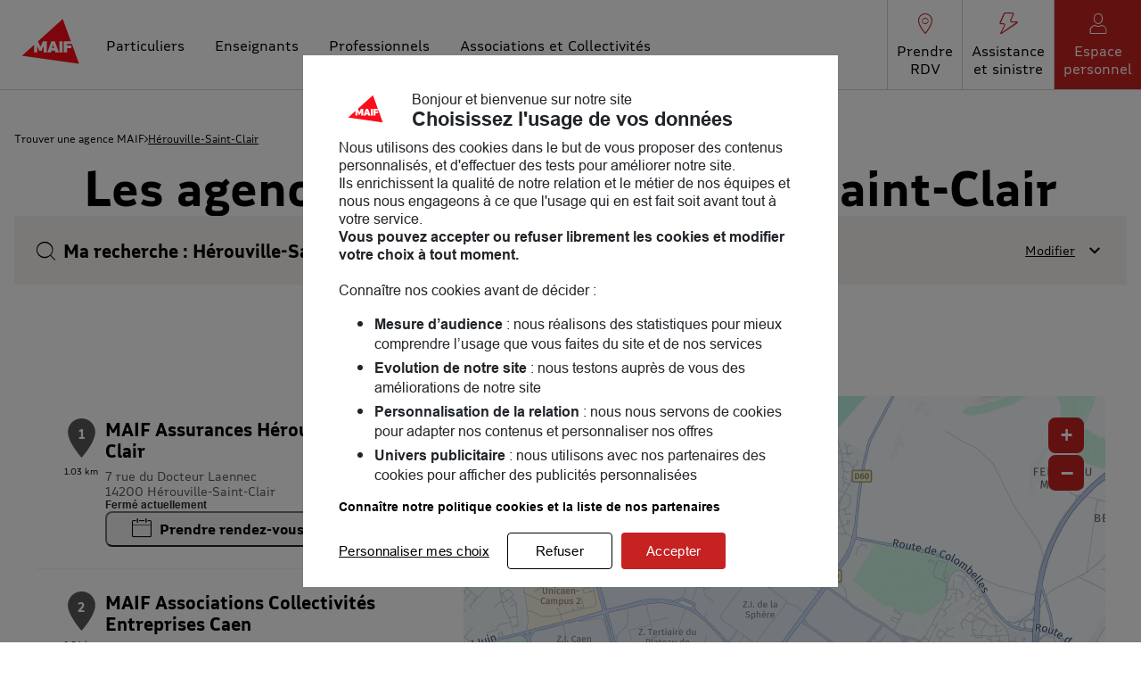

--- FILE ---
content_type: text/html; charset=utf-8
request_url: https://agence.maif.fr/fr/france-FR/herouville-saint-clair/results
body_size: 15662
content:
<!DOCTYPE html><html lang="fr"><head><script>
                window.dataLayer = window.dataLayer || [];
                
              </script><meta charSet="utf-8"/><meta name="viewport" content="width=device-width, initial-scale=1"/><link rel="icon" href="/favicon.ico"/><title>Les agences à Hérouville-Saint-Clair - Toutes les agences MAIF</title><meta name="description" content="Agences MAIF : Trouvez le agence MAIF à Hérouville-Saint-Clair."/><link rel="canonical" href="https://agence.maif.fr/fr/france-FR/herouville-saint-clair/results"/><meta property="og:title" content="Les agences à Hérouville-Saint-Clair - Toutes les agences MAIF"/><meta property="og:type" content="website"/><meta property="og:url" content="https://agence.maif.fr/fr/france-FR/herouville-saint-clair/results"/><meta property="og:description" content="Agences MAIF : Trouvez le agence MAIF à Hérouville-Saint-Clair."/><meta property="og:image" content="https://agence.maif.fr/img/logo.png"/><meta name="twitter:card" content="summary_large_image"/><script type="application/ld+json">{"@context":"https://schema.org","@type":"BreadcrumbList","itemListElement":[{"@type":"ListItem","position":1,"name":"Trouver une agence MAIF","item":"https://agence.maif.fr/fr"},{"@type":"ListItem","position":2,"name":"Hérouville-Saint-Clair","item":"https://agence.maif.fr/fr/france-FR/herouville-saint-clair/results"}]}</script><script type="text/javascript">var tc_vars = {"env_work":"prod","env_xtn2":"100","env_template":"servicesenligne","type_page_4":"selfcare","page_name":"affichage-carte","page_cat1":"particuliers","page_cat2":"contact","page_cat3":"nousrendrevisite","page_cat4":"recherche","page_cat5":"","page_cat6":"","page_cat7":"","storelocator_reference_delegation":"","storelocator_code_postal":"","storelocator_region":"","storelocator_methode_recherche":"ville","storelocator_type_recherche":""};</script><meta name="next-head-count" content="14"/><link rel="preload" href="/_next/static/css/e3a2be088bc82d06.css" as="style"/><link rel="stylesheet" href="/_next/static/css/e3a2be088bc82d06.css" data-n-g=""/><noscript data-n-css=""></noscript><script defer="" nomodule="" src="/_next/static/chunks/polyfills-5cd94c89d3acac5f.js"></script><script src="/_next/static/chunks/webpack-e74bcd8e87b0e938.js" defer=""></script><script src="/_next/static/chunks/framework-a88c9c524f289910.js" defer=""></script><script src="/_next/static/chunks/main-fbbf27b596e7e644.js" defer=""></script><script src="/_next/static/chunks/pages/_app-21d0cbe8f784ddb2.js" defer=""></script><script src="/_next/static/chunks/670-4a74c43513daadcb.js" defer=""></script><script src="/_next/static/chunks/327-b4d218a3d0937e02.js" defer=""></script><script src="/_next/static/chunks/pages/%5Bcountry%5D/%5Bparams1%5D/results-494b06198be435ad.js" defer=""></script><script src="/_next/static/lp6ecN4sfe9Zv2AL-jCav/_buildManifest.js" defer=""></script><script src="/_next/static/lp6ecN4sfe9Zv2AL-jCav/_ssgManifest.js" defer=""></script><script src="/_next/static/lp6ecN4sfe9Zv2AL-jCav/_middlewareManifest.js" defer=""></script></head><body><div id="__next" data-reactroot=""><div><div class="em-page__container results"><header class="header" role="banner"><div class="header__container"><div class="header__brand-container"><a class="header__brand-link" href="https://www.maif.fr/" aria-label="Lien vers le site officiel de MAIF"><img class="header__brand-link-logo" src="/img/logo.svg" alt="Logo MAIF"/></a></div><a class="header__myaccount-link" href="https://www.maif.fr/gateway/api/redirect/espaceperso?connected=true" aria-label="Lien vers mon espace personnel"><span class="icon-myaccount-header" aria-hidden="true"></span><span class="header__myaccount-label">Espace personnel</span></a><button class="header__burger-menu open" aria-haspopup="true" aria-expanded="false" aria-controls="menu" aria-label="Navigation"><span class="sr-only">Ouvrir le menu</span><span class="line line1"></span><span class="line line2"></span><span class="line3" aria-hidden="true"></span></button><div class="header__links-content header__links-content--closed"><nav class="header__links-container" role="navigation"><div class="header__navigation-header"><p class="header__nav-title" role="heading">Menu</p><button class="header__burger-menu close" aria-haspopup="true" aria-expanded="false" aria-controls="menu" aria-label="Navigation"><span class="sr-only">Fermer le menu</span><span class="icon-cancel-header" aria-hidden="true"></span></button></div><div class="header__navigation-content"><ul class="header__nav-list categories"><li class="header__nav-content particuliers"><a class="header__nav-link" href="https://www.maif.fr/"><span class="header__nav-label">Particuliers</span></a></li><li class="header__nav-content enseignants"><a class="header__nav-link" href="https://www.maif.fr/enseignants"><span class="header__nav-label">Enseignants</span></a></li><li class="header__nav-content pro"><a class="header__nav-link" href="https://www.maif.fr/professionnels"><span class="header__nav-label">Professionnels</span></a></li><li class="header__nav-content associations"><a class="header__nav-link" href="https://www.maif.fr/associationsetcollectivites"><span class="header__nav-label">Associations et Collectivités</span></a></li></ul><ul class="header__nav-list services"><li class="header__nav-content rdv"><a class="header__nav-link" href="https://www.maif.fr/services-en-ligne/prise-rendez-vous-pp/lieu"><span class="header__nav-icon icon-rdv-header" aria-hidden="true"></span><span class="header__nav-label">Prendre RDV</span></a></li><li class="header__nav-content assistance"><a class="header__nav-link" href="https://www.maif.fr/assistance-sinistre"><span class="header__nav-icon icon-assistance-header" aria-hidden="true"></span><span class="header__nav-label">Assistance et sinistre</span></a></li><li class="header__nav-content myaccount"><a class="header__nav-link" href="https://www.maif.fr/gateway/api/redirect/espaceperso?connected=true"><span class="header__nav-icon icon-myaccount-header" aria-hidden="true"></span><span class="header__nav-label">Espace personnel</span></a></li></ul></div></nav></div></div></header><main role="main"><div class="heading__container"><div class="heading__elements-container"><nav data-testid="breadcrumb-component" class="em-breadcrumb__container desktop" aria-label="Fil d&#x27;Ariane" role="navigation"><ol class="em-breadcrumb__line"><li class="em-breadcrumb__element-container"><a data-testid="" class="em-breadcrumb__path-line" href="/fr">Trouver une agence MAIF</a></li><li class="em-breadcrumb__element-container"><span class="em-breadcrumb__separator" aria-hidden="true"></span><a data-testid="Hérouville-Saint-Clair" class="em-breadcrumb__path-line" aria-current="page">Hérouville-Saint-Clair</a></li></ol></nav><h1 class="heading__page-title" tabindex="-1">Les agences MAIF à Hérouville-Saint-Clair</h1><div class="em-frame__container em-searchform"><div class="em-searchform__title-container"><div class="em-searchform__title" data-testid="searchFormTitle"><div class="em-searchform__title-left"><span class="icon-recherche-titre" aria-hidden="true"></span><p role="heading" aria-level="2" class="em-searchform__title-left-text">Ma recherche</p></div><button class="em-searchform__title-right" aria-expanded="true"><span>Modifier</span><span class="icon-chevron-dropdown--up" aria-hidden="true"></span></button></div></div><div class="em-searchform__search-container"><div class="em-multi-select__container advancedFilters visible-filters filters-tags"><p class="em-multi-select__title" id="advancedFilters-multiselect-title">Je choisis mon profil puis je précise ma localisation</p><ul data-testid="ui-multiselect-options" class="em-multi-select__options-container" aria-multiselectable="false" role="group" id="multiselect-options" aria-labelledby="advancedFilters-multiselect-title"><li id="multiselect-option-delegation" class="em-multi-select__option"><div class="em-ui-checkbox__container delegation visible-filters filters-tags" role="checkbox" aria-checked="false" tabindex="0"><span class="em-ui-checkbox__checkmark"></span>Un particulier</div></li><li id="multiselect-option-pole" class="em-multi-select__option"><div class="em-ui-checkbox__container pole visible-filters filters-tags" role="checkbox" aria-checked="false" tabindex="0"><span class="em-ui-checkbox__checkmark"></span>Une association, une collectivité ou une entreprise</div></li></ul></div><div class="em-search-module__search-field em-text-input searchField" data-testid="search-module"><div role="combobox" aria-haspopup="listbox" aria-owns="react-autowhatever-1" aria-expanded="false" class="react-autosuggest__container"><input type="text" value="" autoComplete="off" aria-autocomplete="list" aria-controls="react-autowhatever-1" class="react-autosuggest__input" placeholder="Rue / Ville / Code postal" disabled="" aria-label="Rue / Ville / Code postal"/><div id="react-autowhatever-1" class="react-autosuggest__suggestions-container"></div></div><button class="em-button em-button--secondary location-button" data-testid="location-button" disabled="" role="button"><span class="em-button__icon icon-me-localiser" aria-hidden="true"></span><span class="sr-only">Utiliser ma position</span></button><div class="sr-only" aria-live="polite" aria-atomic="true"></div></div><button class="em-button em-button--primary search-button" data-testid="search-button" disabled="" id="search-button" role="button"><span class="em-button__icon icon-undefined" aria-hidden="true"></span>Rechercher</button></div></div></div></div><div class="em-layout__container"><div class="em-results__container"><div class="dual-frame__container"><h2 class="dual-frame__dual-frame-label">2 agences MAIF à Hérouville-Saint-Clair</h2><div class="dual-frame__tab"><button class="dual-frame__tablinks dual-frame__tablinks--active" aria-current="true">Liste</button><button class="dual-frame__tablinks" aria-hidden="true" tabindex="-1">Carte</button></div><div class="dual-frame__frames-container"><div class="dual-frame__frame-1 dual-frame__frame-1--opened" data-testid="results-dual-frame-1" tabindex="-1"><div class="pois-list__container" data-testid="pois-list" role="list"><div class="em-frame__container em-poi-list-element__frame 1410" role="listitem"><div class="em-poi-list-element__container" data-testid="poi-list-element"><div class="em-poi-list-element__marker-container"><div class="em-poi-list-element__marker-icon"><p class="em-poi-list-element__marker-label">1</p></div><p class="em-poi-list-element__marker-distance">1.03 km</p></div><div class="em-poi-list-element__poi-container"><h3 class="em-poi-list-element__poi-name"><a href="/fr/france-FR/1410/maif-assurances-herouville-saint-clair/details">MAIF Assurances Hérouville-Saint-Clair</a></h3><div class="em-poi-list-element__poi-details"><address class="em-address-lines__container em-poi-list-element__address-lines" data-testid="address-lines"><span>7 rue du Docteur Laennec</span><span>14200 Hérouville-Saint-Clair</span></address><p data-testid="schedules-infos" class="em-schedule-info__container em-poi-list-element__schedule-info"><span class="em-schedule-info__icon icon-em-schedule-info" aria-hidden="true"></span>Fermé actuellement</p><div class="em-buttons-block__container em-poi-list-element__buttons-block" data-testid="buttons-block"><button class="em-button em-button--primary button-rdv" data-testid="button-rdv" role="link"><span class="em-button__icon icon-rdv" aria-hidden="true"></span>Prendre rendez-vous</button><button class="em-button em-button--secondary button-more-info" data-testid="button-more-info" role="link"><span class="em-button__icon icon-undefined" aria-hidden="true"></span>Voir plus</button></div></div></div></div></div><div class="em-frame__container em-poi-list-element__frame C14M" role="listitem"><div class="em-poi-list-element__container" data-testid="poi-list-element"><div class="em-poi-list-element__marker-container"><div class="em-poi-list-element__marker-icon"><p class="em-poi-list-element__marker-label">2</p></div><p class="em-poi-list-element__marker-distance">1.04 km</p></div><div class="em-poi-list-element__poi-container"><h3 class="em-poi-list-element__poi-name"><a href="/fr/france-FR/C14M/maif-associations-collectivites-entreprises-caen/details">MAIF Associations Collectivités Entreprises Caen</a></h3><div class="em-poi-list-element__poi-details"><address class="em-address-lines__container em-poi-list-element__address-lines" data-testid="address-lines"><span>7 rue du docteur Laennec</span><span>14200 Hérouville-Saint-Clair</span></address><p data-testid="schedules-infos" class="em-schedule-info__container em-poi-list-element__schedule-info"><span class="em-schedule-info__icon icon-em-schedule-info" aria-hidden="true"></span>Fermé actuellement</p><div class="em-buttons-block__container em-poi-list-element__buttons-block" data-testid="buttons-block"><button class="em-button em-button--primary display-cta-display-phone" data-testid="display-cta-display-phone" role="button"><span class="em-button__icon icon-telephone" aria-hidden="true"></span>Afficher le téléphone</button><button class="em-button em-button--secondary button-more-info" data-testid="button-more-info" role="link"><span class="em-button__icon icon-undefined" aria-hidden="true"></span>Voir plus</button></div></div></div></div></div></div></div><div class="dual-frame__frame-2" data-testid="results-dual-frame-2"></div></div></div><div class="em-frame__container seo-card__container"><div class="seo-card__text"><h2>MAIF, toujours proche de vous !</h2><p>Bienvenue chez nous, découvrez vos agences MAIF à Hérouville-Saint-Clair! Assurance auto, assurance habitation, assurance vie, assurance pro…l'équipe MAIF de Hérouville-Saint-Clair vous accueille et étudie avec vous la solution qui vous convient le mieux. Ensemble, nous parlerons aussi famille, entraide, environnement et prévention.</br>Notre but : vous accompagner au quotidien. En attendant vous pouvez consulter les <a title='Avis client' aria-label='Lien vers les avis clients' href='https://maif.fr/avis-maif'>avis clients</a></p></div></div></div><div id="seo-index-proximity" class="em-seo-indexes__container proximity"><div class="em-seo-indexes__title-container"><h2 class="em-seo-indexes__title">Les agences MAIF dans les villes à proximité</h2><span class="icon icon-chevron-dropdown--down" aria-hidden="true"></span></div><ul class="em-seo-indexes__index-column"><li class="em-seo-indexes__element"><a data-testid="index-element" href="/fr/france-FR/herouville-saint-clair/results" class="em-seo-indexes__link" title="Hérouville-Saint-Clair">Hérouville-Saint-Clair</a></li><li class="em-seo-indexes__element"><a data-testid="index-element" href="/fr/france-FR/caen/results" class="em-seo-indexes__link" title="Caen">Caen</a></li><li class="em-seo-indexes__element"><a data-testid="index-element" href="/fr/france-FR/le-havre/results" class="em-seo-indexes__link" title="Le Havre">Le Havre</a></li></ul></div><nav data-testid="breadcrumb-component" class="em-breadcrumb__container mobile" aria-label="Fil d&#x27;Ariane" role="navigation"><ol class="em-breadcrumb__line"><li class="em-breadcrumb__element-container"><a data-testid="" class="em-breadcrumb__path-line" href="/fr">Trouver une agence MAIF</a></li><li class="em-breadcrumb__element-container"><span class="em-breadcrumb__separator" aria-hidden="true"></span><a data-testid="Hérouville-Saint-Clair" class="em-breadcrumb__path-line" aria-current="page">Hérouville-Saint-Clair</a></li></ol></nav><p class="em-copyright" lang="en">Powered by <a href="https://www.evermaps.com">evermaps ©</a></p></div></main><footer class="footer" role="contentinfo"><div class="footer__container"><div class="footer__container-links-top"><div class="footer__container-links-edito"><div class="footer__content-links-top"><div class="footer__container-links maif"><div class="footer__nav-title footer__nav-title--collapsed"><p class="footer__nav-title-label">Découvrir la MAIF</p><span class="footer__nav-title-icon icon-chevron-dropdown-2--down" aria-hidden="true"></span></div><ul class="footer__nav-links footer__nav-links--collapsed"><li class="footer__nav-link business"><a href="https://entreprise.maif.fr/accueil">L&#x27;Entreprise</a></li><li class="footer__nav-link join_us"><a href="https://entreprise.maif.fr/rejoignez-nous">MAIF Recrute</a></li><li class="footer__nav-link press"><a href="https://entreprise.maif.fr/actualites/presse">Espace presse</a></li><li class="footer__nav-link mag"><a href="https://entreprise.maif.fr/actualites/maif-mag">MAIF MAG</a></li><li class="footer__nav-link events"><a href="https://www.maif-evenements.fr/">MAIF Evénements</a></li><li class="footer__nav-link club"><a href="https://www.maifsocialclub.fr/">MAIF Social Club</a></li><li class="footer__nav-link api"><a href="https://developer.apis.maif.fr/">Portail API</a></li><li class="footer__nav-link join"><a href="https://www.maif.fr/annexes/adherer-a-la-maif">Adhérer à la MAIF</a></li><li class="footer__nav-link impact"><a href="https://entreprise.maif.fr/engagements/economie-responsable/maif-impact">MAIF Impact</a></li><li class="footer__nav-link camif"><a href="https://www.camif.fr/">Camif</a></li></ul></div><div class="footer__container-links pages"><div class="footer__nav-title footer__nav-title--collapsed"><p class="footer__nav-title-label">Pages les plus consultées</p><span class="footer__nav-title-icon icon-chevron-dropdown-2--down" aria-hidden="true"></span></div><ul class="footer__nav-links footer__nav-links--collapsed"><li class="footer__nav-link auto"><a href="https://www.maif.fr/vehicule-mobilite/assurance-auto">Assurance auto</a></li><li class="footer__nav-link moto"><a href="https://www.maif.fr/vehicule-mobilite/assurance-moto">Assurance moto</a></li><li class="footer__nav-link credit"><a href="https://www.maif.fr/vehicule-mobilite/credit-auto">Crédit auto</a></li><li class="footer__nav-link jeunes"><a href="https://www.maif.fr/habitation/assurance-habitation-etudiants-jeunes">Assurance habitation jeunes</a></li><li class="footer__nav-link habitation"><a href="https://www.maif.fr/habitation/assurance-habitation">Assurance habitation</a></li><li class="footer__nav-link emprunteur"><a href="https://www.maif.fr/habitation/assurance-emprunteur-pret-immo">Assurance emprunteur</a></li><li class="footer__nav-link deces"><a href="https://www.maif.fr/famille-vie-quotidienne/assurance-deces">Assurance décès</a></li><li class="footer__nav-link vie"><a href="https://www.maif.fr/epargne-patrimoine/assurance-vie">Assurance vie</a></li><li class="footer__nav-link per"><a href="https://www.maif.fr/epargne-patrimoine/per-epargne-retraite">Plan d&#x27;épargne retraite (PER)</a></li><li class="footer__nav-link avis"><a href="https://www.maif.fr/avis-maif">Avis MAIF (Avis Vérifiés)</a></li></ul></div><div class="footer__container-links conseils"><div class="footer__nav-title footer__nav-title--collapsed"><p class="footer__nav-title-label">Nos conseils</p><span class="footer__nav-title-icon icon-chevron-dropdown-2--down" aria-hidden="true"></span></div><ul class="footer__nav-links footer__nav-links--collapsed"><li class="footer__nav-link faq"><a href="https://www.maif.fr/annexes/questions-reponses-technique">FAQ</a></li><li class="footer__nav-link prevention"><a href="https://www.maif.fr/conseils-prevention">Conseils de prévention</a></li><li class="footer__nav-link education"><a href="https://www.maif.fr/solutionseducatives">Solutions éducatives</a></li><li class="footer__nav-link societaires"><a href="https://www.maif.fr/annexes/questions-reponses-pratique/etranger">Sociétaires à l&#x27;étranger</a></li><li class="footer__nav-link vehicule"><a href="https://www.maif.fr/vehicule-mobilite/guide-achat-voiture">Achat véhicule</a></li><li class="footer__nav-link immobilier"><a href="https://www.maif.fr/habitation/guide-achat-immobilier">Achat immobilier</a></li><li class="footer__nav-link services"><a href="https://www.maif.fr/partenaires-services">Nos partenaires services</a></li></ul></div></div><div class="footer__container-links-community"><p class="footer__community-title"><span>La <strong>Communauté</strong> MAIF</span><span class="footer__community-title-icon icon-community" aria-hidden="true"></span></p><p class="footer__community-subtitle">Un espace réservé aux sociétaires pour <strong>échanger, partager, profiter...</strong></p><a class="footer__community-link" href="https://communaute.maif.fr/app/758/channel/accueil-2634" target="_blank">Rejoindre la communauté<span class="footer__community-link-icon icon-chevron-right" aria-hidden="true"></span></a></div></div><div class="footer__container-links-service"><div class="footer__content-links-middle"><div class="footer__container-links contact"><div class="footer__nav-title"><span class="footer__nav-title-icon icon-contact" aria-hidden="true"></span><p class="footer__nav-title-label">Nous contacter</p></div><ul class="footer__nav-links"><li class="footer__nav-link phone"><a href="https://www.maif.fr/annexes/nous-telephoner">Par téléphone</a></li><li class="footer__nav-link signes"><a href="https://maif.elioz.fr/?hash=268d1e829c87a6e1426ebfa186488167">Par langue des signes ou transcription</a></li><li class="footer__nav-link delegation"><a href="/fr">Trouver votre délégation</a></li><li class="footer__nav-link mail"><a href="https://www.maif.fr/services-en-ligne/nous-ecrire/">Par e-mail (réclamations, difficultés de connexion Espace personnel, navigation MAIF.fr ...)</a></li><li class="footer__nav-link reclamations"><a href="https://www.maif.fr/reclamation">Réclamations</a></li><li class="footer__nav-link alert"><a href="https://entreprise.maif.fr/lanceur-d-alerte">Lanceur d&#x27;alerte</a></li></ul></div><div class="footer__container-links accessibilite"><div class="footer__nav-title"><span class="footer__nav-title-icon icon-accessibilite" aria-hidden="true"></span><p class="footer__nav-title-label">Accessibilité et Eco-conception</p></div><ul class="footer__nav-links"><li class="footer__nav-link accessibilite_maif"><a href="https://www.maif.fr/annexes/politique-accessibilite/politique-accessibilite">L&#x27;accessibilité à la MAIF</a></li><li class="footer__nav-link accessibilite_conformite"><a href="https://www.maif.fr/particuliers/annexes/declaration-daccessibilite">Accessibilité partiellement conforme</a></li><li class="footer__nav-link services_sourds"><a href="https://maif.elioz.fr/?hash=268d1e829c87a6e1426ebfa186488167">Nos services pour les sourds et malentendants</a></li><li class="footer__nav-link accessibilite_delegations"><a href="https://www.pictoaccess.fr/brands/maif">Accessibilité de nos délégations</a></li><li class="footer__nav-link eco_conception"><a href="https://www.maif.fr/declaration-ecoconception">Déclaration d&#x27;éco-conception</a></li></ul></div><div class="footer__container-links appli"><div class="footer__nav-title"><span class="footer__nav-title-icon icon-appli" aria-hidden="true"></span><p class="footer__nav-title-label">Application MAIF</p></div><ul class="footer__nav-links appli"><li class="footer__nav-link"><a href="https://app.adjust.com/xuhcy3?campaign=maif_homepage_footer&amp;fallback=https%3A%2F%2Fplay.google.com%2Fstore%2Fapps%2Fdetails%3Fid%3Dfr.maif.digital.maifetmoi%26hl%3Dfr" aria-label="Lien vers la page Google play"><img class="footer__appli-logo" src="/img/svg/picto-googleplay.svg" alt="Logo Google play"/></a></li><li class="footer__nav-link"><a href="https://app.adjust.com/xuhcy3?campaign=maif_homepage_footer&amp;fallback=https%3A%2F%2Fitunes.apple.com%2Ffr%2Fapp%2Fmaif-vos-contrats-et-services%2Fid1210294852%3Fmt%3D8" aria-label="Lien vers la page App Store"><img class="footer__appli-logo" src="/img/svg/picto-appstore.svg" alt="Logo App Store"/></a></li></ul></div></div></div></div><div class="footer__container-links-bottom"><div class="footer__content-links-bottom"><div class="footer__container-links-legal"><ul class="footer__nav-links"><li class="footer__nav-link accessibilite_legal"><a href="https://www.maif.fr/declarations-daccessibilite">Accessibilité</a></li><li class="footer__nav-link mentions"><a href="https://www.maif.fr/annexes/mentions-legales">Mentions légales</a></li><li class="footer__nav-link data"><a href="https://www.maif.fr/annexes/mentions-legales/donnees-personnelles">Données personnelles</a></li><li class="footer__nav-link cookies"><a href="https://www.maif.fr/cookies">Cookies</a></li><li class="footer__nav-link map"><a href="https://www.maif.fr/annexes/plan-du-site">Plan du site</a></li><li class="footer__nav-link personnalisation_cookies"><a href="#">Personnalisation des cookies</a></li></ul></div><div class="footer__container-links-social"><span class="footer__nav-title-label">Suivre la MAIF</span><ul class="footer__nav-links social"><li class="footer__nav-link"><a class="footer__social" href="https://www.facebook.com/MAIFassureur" target="_blank"><span class="sr-only">facebook</span><span class="icon-contact-facebook" aria-hidden="true"></span></a></li><li class="footer__nav-link"><a class="footer__social" href="https://x.com/maif" target="_blank"><span class="sr-only">twitter</span><span class="icon-contact-twitter" aria-hidden="true"></span></a></li><li class="footer__nav-link"><a class="footer__social" href="https://www.youtube.com/user/maif" target="_blank"><span class="sr-only">youtube</span><span class="icon-contact-youtube" aria-hidden="true"></span></a></li><li class="footer__nav-link"><a class="footer__social" href="https://www.linkedin.com/company/maif" target="_blank"><span class="sr-only">linkedin</span><span class="icon-contact-linkedin" aria-hidden="true"></span></a></li><li class="footer__nav-link"><a class="footer__social" href="https://www.instagram.com/maif.fr" target="_blank"><span class="sr-only">instagram</span><span class="icon-contact-instagram" aria-hidden="true"></span></a></li></ul></div></div></div></div></footer></div><div class="Toastify"></div><button class="em-scrolltotop-link em-scrolltotop-link--hidden icon-chevron-dropdown--up" title="Retour vers le haut" aria-label="Retour vers le haut"></button></div></div><script src="https://cdn.tagcommander.com/3418/tc_MAIF_2.js"></script><script src="https://cdn.tagcommander.com/3418/tc_MAIF_3.js"></script><script id="__NEXT_DATA__" type="application/json">{"props":{"pageProps":{"initialState":{"client":{"device":{"name":""},"modale":{"isOpen":false,"selectedModal":""},"navigation":{"navigationHistory":[],"currentPage":"Home"},"page":{"name":"","title":"","indexes":[],"isScrollAvailable":true},"pois":{"poisList":null},"search":{"values":null,"filters":[]},"control":{"hasLoad":false}}},"refAdminSearchParams":{"cityId":4645,"cityCode":"14327","cityPostalCode":"14200","cityLongitude":-0.3324,"cityLatitude":49.2042,"cityLabel":"Hérouville-Saint-Clair","cityNormalizedLabel":"herouville-saint-clair","cityPopulation":22227,"countyId":14,"countyCode":"14","countyLabel":"Calvados","countyNormalizedLabel":"calvados","stateId":9,"stateCode":"28","stateLabel":"Normandie","stateNormalizedLabel":"normandie","countryId":1,"countryCode":"FRA","countryLabel":"FRANCE","countryNormalizedLabel":"france"},"tcPageName":"affichage-carte","isNoIndexPage":false,"pageTitleKey":"results.title.default","translationOptions":{"preposition":"à","prepositionFrom":"de","location":"Hérouville-Saint-Clair","postalCode":"14200","count":1,"typeOfPoiTemplate":"typeOfPoi"},"canonicalUrl":{"current":"https://agence.maif.fr/fr/france-FR/herouville-saint-clair/results","previous":"","next":""},"countryCode":"FRA","dualFrameData":{"paginationData":{"count":2,"elementsNumber":1,"currentPage":1},"poisListData":[{"id":"a068a8f4-0bb4-44b2-b5a1-d28ef56bb032","code":"1410","culture":"FR","distance":1031.59998285,"poiType":"","version":0,"address":{"AddressLine1":"7 rue du Docteur Laennec","City":"Hérouville-Saint-Clair","Country":"FRA","CultureId":"","PostalCode":"14200","AddressLine2":"","BuildingName":"","FirstName":"","LastName":"","Region":"","State":"","SubAdmin":"","SubLocality":"","UnitName":""},"geocoding":{"type":"","data":{"location":{"Address":{"AdditionalData":[],"City":"","Country":"","Region":"","District":"","HouseNumber":"","Label":"","PostalCode":"","State":"","Street":""},"AdminInfo":{"Currency":"","DrivingSide":"","LocalTime":"","SystemOfMeasure":"","TimeZoneOffset":""},"Position":{"Latitude":"0","Longitude":"0"},"LocationId":"","LocationType":"","MapReference":{"AddressId":"","CityId":"","CountryId":"","CountyId":"","ReferenceId":"","RoadLinkId":"","SideOfStreet":"","Spot":0,"StateId":""},"MapView":{"BottomRight":{"Latitude":"0","Longitude":"0"},"TopLeft":{"Latitude":"0","Longitude":"0"}},"NavigationPosition":[]},"relevance":0}},"geocodingAddress":null,"metadata":{"agencyPoiExtension":{"Culture":"","Version":0,"status":{"closeSelected":false,"closedFrom":"","openSelected":false,"openedFrom":"","published":false}},"catchmentArea":{"Culture":"","Version":0,"catchment_area":[]},"categories":[{"key":"0","value":{"Code":"TypeOfPOI","Label":"Type de POI","Values":[{"Code":"poi","Label":"poi","ConsoleCode":"a2ced47d-704b-4ae5-b70b-86ca4c2b655f"}]}},{"key":"1","value":{"Code":"BusinessProfile","Label":"Type d'établissement","Values":[{"Code":"delegation","Label":"Délégation","ConsoleCode":"9a989560-fa70-4d75-a05f-5b29d32c6edb"}]}}],"contacts":{"Culture":"","Facebook":"","Fax":"","Linkedin":"","Mail":"herouville14@maif.fr","Phone":"02 31 06 63 00","Twitter":"","Version":0,"Web":"","Youtube":"","Snapchat":"","Tiktok":"","Instagram":"","Pinterest":""},"details":{"Culture":"","DefaultImageUrl":"","Description":"\u003cp\u003eNous sommes heureux de vous accueillir dans votre délégation conseil de Hérouville-Saint-Clair, située dans le Calvados.\u003c/p\u003e\u003cp\u003e\u0026nbsp;\u003c/p\u003e\u003cp\u003eA la recherche d’un nouveau véhicule pour vos petits ou grands trajets ?\u003c/p\u003e\u003cp\u003eUn projet immo en tête ?\u003c/p\u003e\u003cp\u003eVous souhaitez protéger votre foyer ?\u003c/p\u003e\u003cp\u003e\u0026nbsp;\u003c/p\u003e\u003cp\u003eEnsemble, on échange sur vos projets, votre famille, les moments importants de la vie.\u003c/p\u003e\u003cp\u003eAssurance auto, assurance habitation, assurance vélo, épargne... Ici, on vous écoute avec attention pour vous apporter la protection et les services qui vous seront utiles, et rien d’autre !\u003c/p\u003e\u003cp\u003e\u0026nbsp;\u003c/p\u003e\u003cp\u003eLe collectif de Hérouville-Saint-Clair, conseillers et militants, a hâte de vous rencontrer ! A très vite.\u003c/p\u003e","Name":"MAIF Assurances Hérouville-Saint-Clair","Siret":"","Version":""},"status":{"ClosedFrom":"","OpenedFrom":"","Published":true},"stats":{"Culture":"FR","Version":null,"AverageRating":null,"TotalReviewCount":null}},"position":{"Latitude":49.20646,"Longitude":-0.34613},"schedules":{"Defaultweekschedule":[{"name":"Monday","values":{"IsOpen":true,"OpeningRanges":[{"BeginTime":{"Hour":9,"Minute":0},"EndTime":{"Hour":13,"Minute":0}},{"BeginTime":{"Hour":14,"Minute":0},"EndTime":{"Hour":17,"Minute":0}}],"IsToday":false},"index":1},{"name":"Tuesday","values":{"IsOpen":true,"OpeningRanges":[{"BeginTime":{"Hour":10,"Minute":30},"EndTime":{"Hour":13,"Minute":0}},{"BeginTime":{"Hour":14,"Minute":0},"EndTime":{"Hour":17,"Minute":0}}],"IsToday":false},"index":2},{"name":"Wednesday","values":{"IsOpen":true,"OpeningRanges":[{"BeginTime":{"Hour":9,"Minute":0},"EndTime":{"Hour":13,"Minute":0}},{"BeginTime":{"Hour":14,"Minute":0},"EndTime":{"Hour":17,"Minute":0}}],"IsToday":false},"index":3},{"name":"Thursday","values":{"IsOpen":true,"OpeningRanges":[{"BeginTime":{"Hour":9,"Minute":0},"EndTime":{"Hour":13,"Minute":0}},{"BeginTime":{"Hour":14,"Minute":0},"EndTime":{"Hour":17,"Minute":0}}],"IsToday":true},"index":4},{"name":"Friday","values":{"IsOpen":true,"OpeningRanges":[{"BeginTime":{"Hour":9,"Minute":0},"EndTime":{"Hour":13,"Minute":0}},{"BeginTime":{"Hour":14,"Minute":0},"EndTime":{"Hour":17,"Minute":0}}],"IsToday":false},"index":5},{"name":"Saturday","values":{"IsOpen":false,"OpeningRanges":[],"IsToday":false},"index":6},{"name":"Sunday","values":{"IsOpen":false,"OpeningRanges":[],"IsToday":false},"index":0}],"Currentweekschedule":[{"name":"Monday","values":{"IsOpen":true,"OpeningRanges":[{"BeginTime":{"Hour":9,"Minute":0},"EndTime":{"Hour":13,"Minute":0}},{"BeginTime":{"Hour":14,"Minute":0},"EndTime":{"Hour":17,"Minute":0}}],"IsToday":false},"index":1},{"name":"Tuesday","values":{"IsOpen":true,"OpeningRanges":[{"BeginTime":{"Hour":10,"Minute":30},"EndTime":{"Hour":13,"Minute":0}},{"BeginTime":{"Hour":14,"Minute":0},"EndTime":{"Hour":17,"Minute":0}}],"IsToday":false},"index":2},{"name":"Wednesday","values":{"IsOpen":true,"OpeningRanges":[{"BeginTime":{"Hour":9,"Minute":0},"EndTime":{"Hour":13,"Minute":0}},{"BeginTime":{"Hour":14,"Minute":0},"EndTime":{"Hour":17,"Minute":0}}],"IsToday":false},"index":3},{"name":"Thursday","values":{"IsOpen":true,"OpeningRanges":[{"BeginTime":{"Hour":9,"Minute":0},"EndTime":{"Hour":13,"Minute":0}},{"BeginTime":{"Hour":14,"Minute":0},"EndTime":{"Hour":17,"Minute":0}}],"IsToday":true},"index":4},{"name":"Friday","values":{"IsOpen":true,"OpeningRanges":[{"BeginTime":{"Hour":9,"Minute":0},"EndTime":{"Hour":13,"Minute":0}},{"BeginTime":{"Hour":14,"Minute":0},"EndTime":{"Hour":17,"Minute":0}}],"IsToday":false},"index":5},{"name":"Saturday","values":{"IsOpen":false,"OpeningRanges":[],"IsToday":false},"index":6},{"name":"Sunday","values":{"IsOpen":false,"OpeningRanges":[],"IsToday":false},"index":0}],"LimitedSchedules":[],"SpecificSchedules":[{"code":"RendezVous","values":[{"name":"Monday","values":{"IsOpen":true,"OpeningRanges":[{"BeginTime":{"Hour":8,"Minute":0},"EndTime":{"Hour":18,"Minute":0}}],"IsToday":false},"index":1},{"name":"Tuesday","values":{"IsOpen":true,"OpeningRanges":[{"BeginTime":{"Hour":8,"Minute":0},"EndTime":{"Hour":18,"Minute":0}}],"IsToday":false},"index":2},{"name":"Wednesday","values":{"IsOpen":true,"OpeningRanges":[{"BeginTime":{"Hour":8,"Minute":0},"EndTime":{"Hour":18,"Minute":0}}],"IsToday":false},"index":3},{"name":"Thursday","values":{"IsOpen":true,"OpeningRanges":[{"BeginTime":{"Hour":8,"Minute":0},"EndTime":{"Hour":18,"Minute":0}}],"IsToday":true},"index":4},{"name":"Friday","values":{"IsOpen":true,"OpeningRanges":[{"BeginTime":{"Hour":8,"Minute":0},"EndTime":{"Hour":18,"Minute":0}}],"IsToday":false},"index":5},{"name":"Saturday","values":{"IsOpen":true,"OpeningRanges":[{"BeginTime":{"Hour":9,"Minute":0},"EndTime":{"Hour":12,"Minute":30}}],"IsToday":false},"index":6},{"name":"Sunday","values":{"IsOpen":false,"OpeningRanges":[],"IsToday":false},"index":0}],"mergedValues":[{"name":"Monday","values":{"IsOpen":true,"OpeningRanges":[{"BeginTime":{"Hour":8,"Minute":0},"EndTime":{"Hour":18,"Minute":0}}],"IsToday":false},"index":1},{"name":"Tuesday","values":{"IsOpen":true,"OpeningRanges":[{"BeginTime":{"Hour":8,"Minute":0},"EndTime":{"Hour":18,"Minute":0}}],"IsToday":false},"index":2},{"name":"Wednesday","values":{"IsOpen":true,"OpeningRanges":[{"BeginTime":{"Hour":8,"Minute":0},"EndTime":{"Hour":18,"Minute":0}}],"IsToday":false},"index":3},{"name":"Thursday","values":{"IsOpen":true,"OpeningRanges":[{"BeginTime":{"Hour":8,"Minute":0},"EndTime":{"Hour":18,"Minute":0}}],"IsToday":true},"index":4},{"name":"Friday","values":{"IsOpen":true,"OpeningRanges":[{"BeginTime":{"Hour":8,"Minute":0},"EndTime":{"Hour":18,"Minute":0}}],"IsToday":false},"index":5},{"name":"Saturday","values":{"IsOpen":true,"OpeningRanges":[{"BeginTime":{"Hour":9,"Minute":0},"EndTime":{"Hour":12,"Minute":30}}],"IsToday":false},"index":6},{"name":"Sunday","values":{"IsOpen":false,"OpeningRanges":[],"IsToday":false},"index":0}],"hasBeenMerged":false}],"ExceptionalDaySchedules":[],"currentIsDefault":true},"openingStatus":"Closed","customMetadata":[{"code":"POI_EXT_IDENTITY_INFOS","label":"Autres informations d'identité","data":[{"Code":"event_id","Label":"Identifiant évènement","Type":"InputText","Value":"1401"},{"Code":"short_url","Label":"Url courte","Type":"Url","Value":"/delegation-herouville-saint-clair"}]},{"code":"POI_EXT_INFOS","label":"Autres informations","data":[{"Code":"access1","Label":"Accès 1","Type":"InputText","Value":"Bus ligne 8. Tram B. Parking gratuit."},{"Code":"pictoaccess_id","Label":"Identifiant Picto Access","Type":"InputText","Value":"4bb864b9-d206-4bfc-be05-492abe9e8454"}]}],"medias":[{"Id":"f6ed0583-ca23-4bfc-9745-0f3f795dc3cc","Subject":"agence_1"}],"geoAdmin":{"city":{"id":4645,"code":"14327"},"county":{"id":14,"code":"14"},"state":{"id":9,"code":"28"},"country":{"id":1,"code":"FRA"}}},{"id":"7bd05552-46de-4f35-ab56-82db5469fef8","code":"C14M","culture":"FR","distance":1035.56086168,"poiType":"","version":0,"address":{"AddressLine1":"7 rue du docteur Laennec","City":"Hérouville-Saint-Clair","Country":"FRA","CultureId":"","PostalCode":"14200","AddressLine2":"","BuildingName":"","FirstName":"","LastName":"","Region":"","State":"","SubAdmin":"","SubLocality":"","UnitName":""},"geocoding":{"type":"","data":{"location":{"Address":{"AdditionalData":[],"City":"","Country":"","Region":"","District":"","HouseNumber":"","Label":"","PostalCode":"","State":"","Street":""},"AdminInfo":{"Currency":"","DrivingSide":"","LocalTime":"","SystemOfMeasure":"","TimeZoneOffset":""},"Position":{"Latitude":"0","Longitude":"0"},"LocationId":"","LocationType":"","MapReference":{"AddressId":"","CityId":"","CountryId":"","CountyId":"","ReferenceId":"","RoadLinkId":"","SideOfStreet":"","Spot":0,"StateId":""},"MapView":{"BottomRight":{"Latitude":"0","Longitude":"0"},"TopLeft":{"Latitude":"0","Longitude":"0"}},"NavigationPosition":[]},"relevance":0}},"geocodingAddress":null,"metadata":{"agencyPoiExtension":{"Culture":"","Version":0,"status":{"closeSelected":false,"closedFrom":"","openSelected":false,"openedFrom":"","published":false}},"catchmentArea":{"Culture":"","Version":0,"catchment_area":[]},"categories":[{"key":"0","value":{"Code":"TypeOfPOI","Label":"Type de POI","Values":[{"Code":"poi","Label":"poi","ConsoleCode":"a2ced47d-704b-4ae5-b70b-86ca4c2b655f"}]}},{"key":"1","value":{"Code":"BusinessProfile","Label":"Type d'établissement","Values":[{"Code":"pole","Label":"Pôle","ConsoleCode":"d40c6bc7-1b89-41f5-8117-8394f8f42fee"}]}}],"contacts":{"Culture":"","Facebook":"","Fax":"","Linkedin":"","Mail":"","Phone":"09 78 97 98 99","Twitter":"","Version":0,"Web":"","Youtube":"","Snapchat":"","Tiktok":"","Instagram":"","Pinterest":""},"details":{"Culture":"","DefaultImageUrl":"","Description":"\u003cp\u003eNotre équipe de conseillers et militants MAIF a le plaisir de vous accueillir dans votre Pôle MAIF Associations | Collectivités | Entreprises de Caen. Assureur de référence des associations et collectivités, nous vous proposons des solutions d’assurances adaptées, ainsi qu’un accompagnement de terrain (analyse de risques, conseils juridiques, réunions d’information, visites bilan...).\u003c/p\u003e\u003cp\u003eLe saviez-vous ? La Maif assure plus de 190 000 associations et collectivités. 97% de nos associations sociétaires sont prêtes à nous recommander ! Venez rencontrer nos conseillers spécialisés de Caen et découvrez nos offres : multirisque, flotte auto, télésurveillance, gestion des clubs de sport (Mon Asso Facile)…\u003c/p\u003e\u003cp\u003e\u003c/p\u003e\u003cp\u003e Le Responsable de votre Pôle MAIF Associations | Collectivités | Entreprises\u003c/p\u003e","Name":"MAIF Associations Collectivités Entreprises Caen","Siret":"","Version":""},"status":{"ClosedFrom":"","OpenedFrom":"","Published":true},"stats":{"Culture":"FR","Version":null,"AverageRating":null,"TotalReviewCount":null}},"position":{"Latitude":49.2062522,"Longitude":-0.3462615},"schedules":{"Defaultweekschedule":[{"name":"Monday","values":{"IsOpen":true,"OpeningRanges":[{"BeginTime":{"Hour":9,"Minute":0},"EndTime":{"Hour":13,"Minute":0}},{"BeginTime":{"Hour":14,"Minute":0},"EndTime":{"Hour":17,"Minute":0}}],"IsToday":false},"index":1},{"name":"Tuesday","values":{"IsOpen":true,"OpeningRanges":[{"BeginTime":{"Hour":10,"Minute":30},"EndTime":{"Hour":13,"Minute":0}},{"BeginTime":{"Hour":14,"Minute":0},"EndTime":{"Hour":17,"Minute":0}}],"IsToday":false},"index":2},{"name":"Wednesday","values":{"IsOpen":true,"OpeningRanges":[{"BeginTime":{"Hour":11,"Minute":0},"EndTime":{"Hour":13,"Minute":0}},{"BeginTime":{"Hour":14,"Minute":0},"EndTime":{"Hour":17,"Minute":0}}],"IsToday":false},"index":3},{"name":"Thursday","values":{"IsOpen":true,"OpeningRanges":[{"BeginTime":{"Hour":9,"Minute":0},"EndTime":{"Hour":13,"Minute":0}},{"BeginTime":{"Hour":14,"Minute":0},"EndTime":{"Hour":17,"Minute":0}}],"IsToday":true},"index":4},{"name":"Friday","values":{"IsOpen":true,"OpeningRanges":[{"BeginTime":{"Hour":9,"Minute":0},"EndTime":{"Hour":13,"Minute":0}},{"BeginTime":{"Hour":14,"Minute":0},"EndTime":{"Hour":17,"Minute":0}}],"IsToday":false},"index":5},{"name":"Saturday","values":{"IsOpen":false,"OpeningRanges":[],"IsToday":false},"index":6},{"name":"Sunday","values":{"IsOpen":false,"OpeningRanges":[],"IsToday":false},"index":0}],"Currentweekschedule":[{"name":"Monday","values":{"IsOpen":true,"OpeningRanges":[{"BeginTime":{"Hour":9,"Minute":0},"EndTime":{"Hour":13,"Minute":0}},{"BeginTime":{"Hour":14,"Minute":0},"EndTime":{"Hour":17,"Minute":0}}],"IsToday":false},"index":1},{"name":"Tuesday","values":{"IsOpen":true,"OpeningRanges":[{"BeginTime":{"Hour":10,"Minute":30},"EndTime":{"Hour":13,"Minute":0}},{"BeginTime":{"Hour":14,"Minute":0},"EndTime":{"Hour":17,"Minute":0}}],"IsToday":false},"index":2},{"name":"Wednesday","values":{"IsOpen":true,"OpeningRanges":[{"BeginTime":{"Hour":11,"Minute":0},"EndTime":{"Hour":13,"Minute":0}},{"BeginTime":{"Hour":14,"Minute":0},"EndTime":{"Hour":17,"Minute":0}}],"IsToday":false},"index":3},{"name":"Thursday","values":{"IsOpen":true,"OpeningRanges":[{"BeginTime":{"Hour":9,"Minute":0},"EndTime":{"Hour":13,"Minute":0}},{"BeginTime":{"Hour":14,"Minute":0},"EndTime":{"Hour":17,"Minute":0}}],"IsToday":true},"index":4},{"name":"Friday","values":{"IsOpen":true,"OpeningRanges":[{"BeginTime":{"Hour":9,"Minute":0},"EndTime":{"Hour":13,"Minute":0}},{"BeginTime":{"Hour":14,"Minute":0},"EndTime":{"Hour":17,"Minute":0}}],"IsToday":false},"index":5},{"name":"Saturday","values":{"IsOpen":false,"OpeningRanges":[],"IsToday":false},"index":6},{"name":"Sunday","values":{"IsOpen":false,"OpeningRanges":[],"IsToday":false},"index":0}],"LimitedSchedules":[],"SpecificSchedules":[{"code":"RendezVous","values":[{"name":"Monday","values":{"IsOpen":true,"OpeningRanges":[{"BeginTime":{"Hour":9,"Minute":0},"EndTime":{"Hour":17,"Minute":30}}],"IsToday":false},"index":1},{"name":"Tuesday","values":{"IsOpen":true,"OpeningRanges":[{"BeginTime":{"Hour":9,"Minute":0},"EndTime":{"Hour":17,"Minute":30}}],"IsToday":false},"index":2},{"name":"Wednesday","values":{"IsOpen":true,"OpeningRanges":[{"BeginTime":{"Hour":11,"Minute":0},"EndTime":{"Hour":13,"Minute":0}},{"BeginTime":{"Hour":14,"Minute":0},"EndTime":{"Hour":17,"Minute":30}}],"IsToday":false},"index":3},{"name":"Thursday","values":{"IsOpen":true,"OpeningRanges":[{"BeginTime":{"Hour":9,"Minute":0},"EndTime":{"Hour":17,"Minute":30}}],"IsToday":true},"index":4},{"name":"Friday","values":{"IsOpen":true,"OpeningRanges":[{"BeginTime":{"Hour":9,"Minute":0},"EndTime":{"Hour":17,"Minute":30}}],"IsToday":false},"index":5},{"name":"Saturday","values":{"IsOpen":false,"OpeningRanges":[],"IsToday":false},"index":6},{"name":"Sunday","values":{"IsOpen":false,"OpeningRanges":[],"IsToday":false},"index":0}],"mergedValues":[{"name":"Monday","values":{"IsOpen":true,"OpeningRanges":[{"BeginTime":{"Hour":9,"Minute":0},"EndTime":{"Hour":17,"Minute":30}}],"IsToday":false},"index":1},{"name":"Tuesday","values":{"IsOpen":true,"OpeningRanges":[{"BeginTime":{"Hour":9,"Minute":0},"EndTime":{"Hour":17,"Minute":30}}],"IsToday":false},"index":2},{"name":"Wednesday","values":{"IsOpen":true,"OpeningRanges":[{"BeginTime":{"Hour":11,"Minute":0},"EndTime":{"Hour":13,"Minute":0}},{"BeginTime":{"Hour":14,"Minute":0},"EndTime":{"Hour":17,"Minute":30}}],"IsToday":false},"index":3},{"name":"Thursday","values":{"IsOpen":true,"OpeningRanges":[{"BeginTime":{"Hour":9,"Minute":0},"EndTime":{"Hour":17,"Minute":30}}],"IsToday":true},"index":4},{"name":"Friday","values":{"IsOpen":true,"OpeningRanges":[{"BeginTime":{"Hour":9,"Minute":0},"EndTime":{"Hour":17,"Minute":30}}],"IsToday":false},"index":5},{"name":"Saturday","values":{"IsOpen":false,"OpeningRanges":[],"IsToday":false},"index":6},{"name":"Sunday","values":{"IsOpen":false,"OpeningRanges":[],"IsToday":false},"index":0}],"hasBeenMerged":false}],"ExceptionalDaySchedules":[],"currentIsDefault":true},"openingStatus":"Closed","customMetadata":[{"code":"POI_EXT_IDENTITY_INFOS","label":"Autres informations d'identité","data":[{"Code":"event_id","Label":"Identifiant évènement","Type":"InputText","Value":"1402"},{"Code":"short_url","Label":"Url courte","Type":"Url","Value":"agence.maif.fr/pole-caen"}]}],"medias":[],"geoAdmin":{"city":{"id":4645,"code":"14327"},"county":{"id":14,"code":"14"},"state":{"id":9,"code":"28"},"country":{"id":1,"code":"FRA"}}}],"mapData":{"defaultBounding":{"latitude":"49.2042","longitude":"-0.3324"}}},"links":[{"level":"home","label":"","url":"/fr","position":1},{"level":"query","label":"Hérouville-Saint-Clair","url":"/fr/france-FR/herouville-saint-clair/results","position":2}],"searchValues":{"type":"ci","countryId":"1","country":"FRA","stateId":"9","state":"Normandie","countyId":"14","county":"Calvados","cityId":"4645","city":"Hérouville-Saint-Clair","latitude":"49.2042","longitude":"-0.3324","postalCode":"14200","locationId":"4645"},"filters":[],"config":{"hereConfig":{"hereApiKey":"nv_zXJGp1Z22vajzOca0Ztd4gQL2-DWkxwiOAguSrK4","hereLanguage":"FR"},"type":"InsuranceAgency","logo":"https://agence.maif.fr/img/logo.svg","env":"prod","baseUrl":"https://agence.maif.fr","backUrl":"https://agence.maif.fr","baseChunckUrl":"https://agence.maif.fr","languages":["fr"],"defaultLanguage":"fr","countries":["FRA"],"seoCountries":["FRA"],"defaultCountry":"FRA","copyright":{"displayComponent":true},"hasAllPoiPage":true,"hasAllCountiesPage":false,"displayAllIndexLink":true,"allIndexLinkIcon":"icon-chevron-right","hasAdvancedFilters":true,"visibleFilters":true,"filtersTags":true,"isFilterRequired":true,"advancedFilters":["delegation","pole"],"composedContaining":{"operator":"or","containing":[{"code":"delegation","path":"Metadata.CATEGORIES.BusinessProfile","json":"9a989560-fa70-4d75-a05f-5b29d32c6edb"},{"code":"pole","path":"Metadata.CATEGORIES.BusinessProfile","json":"d40c6bc7-1b89-41f5-8117-8394f8f42fee"}]},"hasTravelTimes":false,"mapConfig":{"mapType":"Here","maxClusterRadius":40,"iconAnchor":[16,48],"fitBoundsPadding":[30,30],"fitBoundsMaxZoom":14,"hasDetailControls":true},"indexConfig":{"displayPoiIndexOnDetail":true,"poiIndexLimit":21},"showSearchLabel":true,"poiElementDisplayConfig":{"phone":false,"schedulesInfos":true},"itineraryType":"Default","pagination":{"range":20},"hideDescriptionSecondColumn":false,"customerWebSite":"https://www.maif.fr","schedulesList":["specific","current","exceptional"]},"indexPageData":{"indexBlocType":"Proximity","data":[{"url":"/fr/france-FR/herouville-saint-clair/results","label":"Hérouville-Saint-Clair","postalCode":"14200","distance":null,"cityImplantation":true,"cityPoiCount":2,"cityDistance":0,"cityId":4645,"cityCode":"14327","cityPostalCode":"14200","cityLongitude":-0.3324,"cityLatitude":49.2042,"cityLabel":"Hérouville-Saint-Clair","cityNormalizedLabel":"herouville-saint-clair","cityPopulation":22227,"countyId":14,"countyCode":"14","countyLabel":"Calvados","countyNormalizedLabel":"calvados","stateId":9,"stateCode":"28","stateLabel":"Normandie","stateNormalizedLabel":"normandie","countryId":1,"countryCode":"FRA","countryLabel":"FRANCE","countryNormalizedLabel":"france"},{"url":"/fr/france-FR/caen/results","label":"Caen","postalCode":"14000","distance":3628.58147746,"cityImplantation":false,"cityPoiCount":2,"cityDistance":3628.58147746,"cityId":4496,"cityCode":"14118","cityPostalCode":"14000","cityLongitude":-0.3722,"cityLatitude":49.1846,"cityLabel":"Caen","cityNormalizedLabel":"caen","cityPopulation":108200,"countyId":14,"countyCode":"14","countyLabel":"Calvados","countyNormalizedLabel":"calvados","stateId":9,"stateCode":"28","stateLabel":"Normandie","stateNormalizedLabel":"normandie","countryId":1,"countryCode":"FRA","countryLabel":"FRANCE","countryNormalizedLabel":"france"},{"url":"/fr/france-FR/le-havre/results","label":"Le Havre","postalCode":"76600","distance":46758.48876189,"cityImplantation":true,"cityPoiCount":1,"cityDistance":46758.48876189,"cityId":29584,"cityCode":"76351","cityPostalCode":"76600","cityLongitude":0.1312,"cityLatitude":49.4958,"cityLabel":"Le Havre","cityNormalizedLabel":"le-havre","cityPopulation":166058,"countyId":77,"countyCode":"76","countyLabel":"Seine-Maritime","countyNormalizedLabel":"seine-maritime","stateId":9,"stateCode":"28","stateLabel":"Normandie","stateNormalizedLabel":"normandie","countryId":1,"countryCode":"FRA","countryLabel":"FRANCE","countryNormalizedLabel":"france"}]},"pageName":"results","_nextI18Next":{"initialI18nStore":{"fr":{"common":{"brand":"MAIF","brand2":"Maif","Cities":{"FRA":"Les $t(typeOfPoi)s $t(brand) en France"},"PoiProximity":"Les $t(typeOfPoi)s $t(brand) à proximité","Proximity":"Les $t(typeOfPoi)s $t(brand) dans les villes à proximité","indexLabel":{"Cities":"{{label}}","Proximity":"{{label}}","PoiProximity":"{{label}}","AllPois":"{{label}}","County":"{{label}}"},"typeOfPoiCapitalized":"Agence","typeOfPoi":"agence","typeOfPoi2":"délégation","typeOfPoi3":"pôle","noPoiFound":"Il n'y a aucune $t(typeOfPoi) $t(brand) dans votre zone de recherche. ","here":"Veuillez chercher dans les villes à proximité.","weekDay":{"Monday":"Lundi","Tuesday":"Mardi","Wednesday":"Mercredi","Thursday":"Jeudi","Friday":"Vendredi","Saturday":"Samedi","Sunday":"Dimanche"},"monthLabel":{"January":"Janvier","February":"Février","March":"Mars","April":"Avril","May":"Mai","June":"Juin","July":"Juillet","August":"Août","September":"Septembre","October":"Octobre","November":"Novembre","December":"Décembre"},"breadcrumb":{"homeTitle":"Trouver une $t(typeOfPoi) $t(brand)","allpoi":{"FRA":"Toutes les $t(typeOfPoi)s $t(brand) en France"},"ariaLabel":"Fil d'Ariane"},"buttonBlock":{"display-phone":"Afficher le téléphone","more-info":"Voir plus","payment_means":"Moyens de paiement acceptés","newsletter":"Inscription à la newsletter","contacts":"Nous contacter","rdv":"Prendre rendez-vous","itinerary":"Itinéraire","moreEvents":"Plus d'évènements"},"countries":{"FRA":"France","GLP":"Guadeloupe","MTQ":"Martinique","GUF":"Guyane","REU":"La Réunion","SPM":"Saint-Pierre-et-Miquelon","MYT":"Mayotte","BLM":"Saint-Barthélemy","MAF":"Saint-Martin","WLF":"Wallis-et-Futuna","PYF":"Polynésie française","NCL":"Nouvelle-Calédonie","BEL":"Belgique"},"country-select":{"BEL":"Belgique","FRA":"France","GBR":"Royaume-uni"},"searchForm":{"search":"Rechercher","defaultTitle":"Ma recherche","historyTitle":"Ma recherche : ","near-me":"à proximité","customTitle":"Modifier","localizeMe":"Utiliser ma position","or":"ou","country":"Pays","tooltip":{"search":"rechercher"},"placeholder":"Rue / Ville / Code postal","suggestionsAriaLabel":"Les suggestions","suggestionsCountLabel_zero":"Aucune suggestion disponible","suggestionsCountLabel_one":"{{count}} suggestion disponible","suggestionsCountLabel_other":"{{count}} suggestions disponibles"},"searchModule":{"wrongSuggestionMessage":"Nous n'avons pas pu obtenir toutes les informations sur cette adresse. Veuillez en choisir une autre dans la liste."},"geolocationError":{"permissionDenied":"Veuillez autoriser l'accès à votre position et réessayer","positionUnavailable":"La position n'a pas pu être déterminée","timeout":"La localisation est trop longue, veuillez réessayer","unknown":"Une erreur inconnue s'est produite, veuillez réessayer"},"home":{"headTitle":{"FRA":"Toutes les $t(typeOfPoi)s $t(brand)"},"metadata":{"description":{"FRA":"Découvrez toutes les $t(typeOfPoi)s $t(brand) les plus proches de chez vous. Obtenez l’adresse pour vous y rendre et prenez rendez-vous en ligne."}},"title":{"FRA":"Nous rendre visite"},"news":"Nos actualités"},"results":{"headTitle":{"default_one":"Les $t(typeOfPoi)s {{preposition}} {{location}} - Toutes les $t(typeOfPoi)s $t(brand)","default_other":"Les $t(typeOfPoi)s {{preposition}} {{location}} - Toutes les $t(typeOfPoi)s $t(brand) - Page {{count}}","geolocation_one":"Les $t(typeOfPoi)s - Toutes les $t(typeOfPoi)s $t(brand) $t(results.near-me)","geolocation_other":"Les $t(typeOfPoi)s - Toutes les $t(typeOfPoi)s $t(brand) $t(results.near-me) - Page {{count}}"},"metadata":{"description":{"default_one":"$t(typeOfPoiCapitalized)s $t(brand) : Trouvez le $t(typeOfPoi) $t(brand) {{preposition}} {{location}}.","default_other":"$t(typeOfPoiCapitalized)s $t(brand) : Trouvez le $t(typeOfPoi) $t(brand) {{preposition}} {{location}} - Page {{count}}.","geolocation_one":"$t(typeOfPoiCapitalized)s $t(brand) : Trouvez le $t(typeOfPoi) $t(brand) $t(results.near-me).","geolocation_other":"$t(typeOfPoiCapitalized)s $t(brand) : Trouvez le $t(typeOfPoi) $t(brand) $t(results.near-me) - Page {{count}}."}},"title":{"default_one":"Les $t(typeOfPoi)s $t(brand) {{preposition}} {{location}}","default_other":"Les $t(typeOfPoi)s $t(brand) {{preposition}} {{location}} - Page {{count}}","geolocation_one":"Les $t(typeOfPoi)s $t(brand) $t(results.near-me)","geolocation_other":"Les $t(typeOfPoi)s $t(brand) $t(results.near-me) - Page {{count}}"},"seoCard":{"result":{"default":"\u003ch2\u003eMAIF, toujours proche de vous !\u003c/h2\u003e\u003cp\u003eBienvenue chez nous, découvrez vos agences MAIF {{preposition}} {{location}}! Assurance auto, assurance habitation, assurance vie, assurance pro…l'équipe MAIF {{prepositionFrom}} {{location}} vous accueille et étudie avec vous la solution qui vous convient le mieux. Ensemble, nous parlerons aussi famille, entraide, environnement et prévention.\u003c/br\u003eNotre but : vous accompagner au quotidien. En attendant vous pouvez consulter les \u003ca title='Avis client' aria-label='Lien vers les avis clients' href='https://maif.fr/avis-maif'\u003eavis clients\u003c/a\u003e\u003c/p\u003e"}},"subtitle_default_zero":"Aucune $t(typeOfPoi) $t(brand) n'a été trouvée {{preposition}} {{location}}","subtitle_default_one":"{{count}} $t(typeOfPoi) $t(brand) {{preposition}} {{location}}","subtitle_default_other":"{{count}} $t(typeOfPoi)s $t(brand) {{preposition}} {{location}}","subtitle_geolocation_zero":"Aucune $t(typeOfPoi) $t(brand) n'a été trouvée $t(results.near-me)","subtitle_geolocation_one":"{{count}} $t(typeOfPoi) $t(brand) $t(results.near-me)","subtitle_geolocation_other":"{{count}} $t(typeOfPoi)s $t(brand) $t(results.near-me)","schedulesInfo":"Ouvert de {{BeginHour}}H à {{EndHour}}","schedulesInfoWithMinutes":"Ouvert de {{BeginHour}}H{{BeginMinutes}} à {{EndHour}}H{{EndMinutes}}","distance":"{{count}} {{metricSystem}}","near-me":"à proximité","list":"Liste","map":"Carte","targetPositionLabel":"Ma position","page":"- Page {{index}}"},"details":{"headTitle":{"delegation":"{{POI_NAME}} - $t(typeOfPoi)","pole":"{{POI_NAME}} - $t(typeOfPoi3) {{POI_CITY_NAME}}"},"metadata":{"description":{"delegation":"Découvrez l'adresse de l'$t(typeOfPoi) {{POI_NAME}} ainsi que ses horaires d'ouverture, itinéraire et prise de rendez-vous en ligne.","pole":"{{POI_NAME}}, $t(typeOfPoi3) $t(brand) {{POI_CITY_NAME}}."}},"title":{"delegation":"Votre $t(typeOfPoi) $t(brand) {{location}}","pole":"Votre $t(typeOfPoi3) $t(brand) {{location}}"},"pictoAccessTitle":"Accessibilité","exceptionalCommunicationTitle":"Communication exceptionnelle","detailMapCardTitle":"","servicesCardTitle":"Services :","socialsCardTitle":"Restons en contact","detailMap":{"itineraryButton":"Itinéraire","navigateIntoMapButton":"Naviguer","reloaded":"Réinitialiser la Carte"},"schedulesCard":{"current":"Horaires d'ouverture","exceptional":"Horaires exceptionnels","specific":"Horaires sur rendez-vous","default":"Horaires habituels"},"exceptionalSchedulesDateFormat":"$t(weekDay.{{dayName}}) {{dateNumber}} $t(monthLabel.{{month}}) {{year}}","poiImageAlt":"$t(typeOfPoiCapitalized) {{POI_NAME}} - {{POI_CITY_NAME}} ({{POI_POSTAL_CODE}}) Visuel {{index}}","poiImageAltDefault":"$t(typeOfPoiCapitalized) $t(brand)","defaultPoiDescription":"XXXXX","accessLabel":"Informations d'accessibilité","delegation":{"title":"\u003cspan class='title-custom'\u003eNos solutions\u003c/span\u003e assurances","auto":{"label":"Assurance Auto","url":"{{maifBaseUrl}}/vehicule-mobilite/assurance-auto"},"velo":{"label":"Assurance Vélo","url":"{{maifBaseUrl}}/vehicule-mobilite/assurance-velo"},"habitation":{"label":"Assurance Habitation","url":"{{maifBaseUrl}}/habitation/assurance-habitation"},"emprunteur":{"label":"Assurance Emprunteur","url":"{{maifBaseUrl}}/habitation/assurance-emprunteur-pret-immo"},"vie":{"label":"Assurance Vie","url":"{{maifBaseUrl}}/epargne-patrimoine/assurance-vie"},"deces":{"label":"Assurance Décès","url":"{{maifBaseUrl}}/famille-vie-quotidienne/assurance-deces"}},"pole":{"title":"\u003cspan class='title-custom'\u003eNos solutions\u003c/span\u003e assurances","association":{"label":"Assurer une association","url":"{{maifBaseUrl}}/associationsetcollectivites/associations/solutions-petites-moyennes-associations/accueil.html"},"asso_facile":{"label":"Mon Asso Facile","url":"https://monassofacile.maif.fr/"},"solutions_associations":{"label":"Toutes nos solutions pour les associations","url":"{{maifBaseUrl}}/associationsetcollectivites/associations/nos-solutions"},"multirisque":{"label":"Assurance multirisque","url":"{{maifBaseUrl}}/entreprises/assurance-multirisque"},"rse":{"label":"Accompagnement RSE","url":"{{maifBaseUrl}}/entreprises/devenir-entreprise-rse"},"multirisque_ce":{"label":"Assurance multirisque CE/CSE","url":"{{maifBaseUrl}}/associationsetcollectivites/comites-entreprise/solutions-comites-entreprise/ce-cse-multirisque.html"},"auto_ce":{"label":"Assurance auto CE/CSE","url":"{{maifBaseUrl}}/associationsetcollectivites/comites-entreprise/solutions-comites-entreprise/ce-cse-vam.html"},"auto_mission":{"label":"Assurance auto-mission","url":"{{maifBaseUrl}}/associationsetcollectivites/comites-entreprise/solutions-comites-entreprise/ce-cse-auto-mission.html"}}},"searchwidget-demo":{"title":"Demo SearchWidget"},"descriptionCard":{"title":"Notre équipe est là \u003cspan class='title-custom'\u003epour vous !\u003c/span\u003e"},"news":{"title":"Découvrez nos \u003cspan class='title-custom'\u003eactualités \u0026 évènements\u003c/span\u003e"},"schedulesRange":{"alwaysOpen":"24/24","closed":"Fermé"},"schedulesInfos":{"closedToday":"Fermé aujourd'hui","closed":"Fermé actuellement","isOpen":"Ouvert actuellement","alwaysOpen":"Ouvert 24h/24","alwaysClosed":"Fermé aujourd'hui","openToday":"Ouvert Aujourd'hui de {{beginHour}}H{{beginMinutes}} à {{endHour}}H{{endMinutes}}","open":"Ouvert actuellement {{openingHour}}","and":" et ","range":"de {{beginHour}}H{{beginMinutes}} à {{endHour}}H{{endMinutes}}"},"error":{"title":"Trouver votre $t(typeOfPoi) $t(brand)","homeLink":"RETOUR A LA PAGE D'ACCUEIL","defaultHeadTitle":"Une erreur est survenue","defaultTitle":"{{statusCode}}","defaultMessage":"Une erreur est survenue","errorText":"error text","notFoundHeadTitle":"404 - Page introuvable","notFoundTitle":"404","notFoundMessage":"Cette page est introuvable","internalServerHeadTitle":"500 - Erreur interne du serveur","internalServerTitle":"500","internalServerMessage":"Une erreur interne du serveur est survenue"},"index-all":{"headTitle":{"FRA":"Toutes les $t(typeOfPoi)s $t(brand) en France"},"metadata":{"description":{"FRA":"Retrouvez la liste de toutes les $t(typeOfPoi)s $t(brand)"}},"title":{"FRA":"Toutes les $t(typeOfPoi)s $t(brand) en France"},"frameTitle":{"FRA":"Toutes les $t(typeOfPoi)s $t(brand)"},"homeLink":{"FRA":"Toutes les $t(typeOfPoi)s $t(brand)"}},"advancedFilters":{"title":"Je choisis mon profil puis je précise ma localisation","delegation":"Un particulier","pole":"Une association, une collectivité ou une entreprise"},"header":{"home":"{{maifBaseUrl}}/","logoAriaLabel":"Logo MAIF","linkAriaLabel":"Lien vers le site officiel de MAIF","navLabel":"Menu","burger":{"ariaLabel":"Navigation","open":"Ouvrir le menu","close":"Fermer le menu"},"particuliers":{"label":"Particuliers","url":"{{maifBaseUrl}}/"},"enseignants":{"label":"Enseignants","url":"{{maifBaseUrl}}/enseignants"},"pro":{"label":"Professionnels","url":"{{maifBaseUrl}}/professionnels"},"associations":{"label":"Associations et Collectivités","url":"{{maifBaseUrl}}/associationsetcollectivites"},"rdv":{"label":"Prendre RDV","url":"{{maifBaseUrl}}/services-en-ligne/prise-rendez-vous-pp/lieu"},"assistance":{"label":"Assistance et sinistre","url":"{{maifBaseUrl}}/assistance-sinistre"},"myaccount":{"ariaLabel":"Lien vers mon espace personnel","label":"Espace personnel","url":"{{maifBaseUrl}}/gateway/api/redirect/espaceperso?connected=true"}},"footer":{"maif":{"title":"Découvrir la MAIF","business":{"label":"L'Entreprise","url":"https://entreprise.maif.fr/accueil"},"join_us":{"label":"MAIF Recrute","url":"https://entreprise.maif.fr/rejoignez-nous"},"press":{"label":"Espace presse","url":"https://entreprise.maif.fr/actualites/presse"},"mag":{"label":"MAIF MAG","url":"https://entreprise.maif.fr/actualites/maif-mag"},"events":{"label":"MAIF Evénements","url":"https://www.maif-evenements.fr/"},"club":{"label":"MAIF Social Club","url":"https://www.maifsocialclub.fr/"},"api":{"label":"Portail API","url":"https://developer.apis.maif.fr/"},"join":{"label":"Adhérer à la MAIF","url":"{{maifBaseUrl}}/annexes/adherer-a-la-maif"},"impact":{"label":"MAIF Impact","url":"https://entreprise.maif.fr/engagements/economie-responsable/maif-impact"},"camif":{"label":"Camif","url":"https://www.camif.fr/"}},"pages":{"title":"Pages les plus consultées","auto":{"label":"Assurance auto","url":"{{maifBaseUrl}}/vehicule-mobilite/assurance-auto"},"moto":{"label":"Assurance moto","url":"{{maifBaseUrl}}/vehicule-mobilite/assurance-moto"},"credit":{"label":"Crédit auto","url":"{{maifBaseUrl}}/vehicule-mobilite/credit-auto"},"jeunes":{"label":"Assurance habitation jeunes","url":"{{maifBaseUrl}}/habitation/assurance-habitation-etudiants-jeunes"},"habitation":{"label":"Assurance habitation","url":"{{maifBaseUrl}}/habitation/assurance-habitation"},"emprunteur":{"label":"Assurance emprunteur","url":"{{maifBaseUrl}}/habitation/assurance-emprunteur-pret-immo"},"deces":{"label":"Assurance décès","url":"{{maifBaseUrl}}/famille-vie-quotidienne/assurance-deces"},"vie":{"label":"Assurance vie","url":"{{maifBaseUrl}}/epargne-patrimoine/assurance-vie"},"per":{"label":"Plan d'épargne retraite (PER)","url":"{{maifBaseUrl}}/epargne-patrimoine/per-epargne-retraite"},"avis":{"label":"Avis MAIF (Avis Vérifiés)","url":"{{maifBaseUrl}}/avis-maif"}},"conseils":{"title":"Nos conseils","faq":{"label":"FAQ","url":"{{maifBaseUrl}}/annexes/questions-reponses-technique"},"prevention":{"label":"Conseils de prévention","url":"{{maifBaseUrl}}/conseils-prevention"},"education":{"label":"Solutions éducatives","url":"{{maifBaseUrl}}/solutionseducatives"},"societaires":{"label":"Sociétaires à l'étranger","url":"{{maifBaseUrl}}/annexes/questions-reponses-pratique/etranger"},"vehicule":{"label":"Achat véhicule","url":"{{maifBaseUrl}}/vehicule-mobilite/guide-achat-voiture"},"immobilier":{"label":"Achat immobilier","url":"{{maifBaseUrl}}/habitation/guide-achat-immobilier"},"services":{"label":"Nos partenaires services","url":"{{maifBaseUrl}}/partenaires-services"}},"community":{"title":"La \u003cstrong\u003eCommunauté\u003c/strong\u003e MAIF","subtitle":"Un espace réservé aux sociétaires pour \u003cstrong\u003eéchanger, partager, profiter...\u003c/strong\u003e","label":"Rejoindre la communauté","url":"https://communaute.maif.fr/app/758/channel/accueil-2634"},"contact":{"title":"Nous contacter","phone":{"label":"Par téléphone","url":"{{maifBaseUrl}}/annexes/nous-telephoner"},"signes":{"label":"Par langue des signes ou transcription","url":"https://maif.elioz.fr/?hash=268d1e829c87a6e1426ebfa186488167"},"delegation":{"label":"Trouver votre délégation","url":"/fr"},"mail":{"label":"Par e-mail (réclamations, difficultés de connexion Espace personnel, navigation MAIF.fr ...)","url":"{{maifBaseUrl}}/services-en-ligne/nous-ecrire/"},"reclamations":{"label":"Réclamations","url":"{{maifBaseUrl}}/reclamation"},"alert":{"label":"Lanceur d'alerte","url":"https://entreprise.maif.fr/lanceur-d-alerte"}},"accessibilite":{"title":"Accessibilité et Eco-conception","accessibilite_maif":{"label":"L'accessibilité à la MAIF","url":"{{maifBaseUrl}}/annexes/politique-accessibilite/politique-accessibilite"},"accessibilite_conformite":{"label":"Accessibilité partiellement conforme","url":"{{maifBaseUrl}}/particuliers/annexes/declaration-daccessibilite"},"services_sourds":{"label":"Nos services pour les sourds et malentendants","url":"https://maif.elioz.fr/?hash=268d1e829c87a6e1426ebfa186488167"},"accessibilite_delegations":{"label":"Accessibilité de nos délégations","url":"https://www.pictoaccess.fr/brands/maif"},"eco_conception":{"label":"Déclaration d'éco-conception","url":"{{maifBaseUrl}}/declaration-ecoconception"}},"appli":{"title":"Application MAIF","googleplay":{"alt":"Logo Google play","ariaLabel":"Lien vers la page Google play","label":"Google play","url":"https://app.adjust.com/xuhcy3?campaign=maif_homepage_footer\u0026fallback=https%3A%2F%2Fplay.google.com%2Fstore%2Fapps%2Fdetails%3Fid%3Dfr.maif.digital.maifetmoi%26hl%3Dfr"},"appstore":{"alt":"Logo App Store","ariaLabel":"Lien vers la page App Store","label":"App Store","url":"https://app.adjust.com/xuhcy3?campaign=maif_homepage_footer\u0026fallback=https%3A%2F%2Fitunes.apple.com%2Ffr%2Fapp%2Fmaif-vos-contrats-et-services%2Fid1210294852%3Fmt%3D8"}},"legal":{"accessibilite_legal":{"label":"Accessibilité","url":"{{maifBaseUrl}}/declarations-daccessibilite"},"mentions":{"label":"Mentions légales","url":"{{maifBaseUrl}}/annexes/mentions-legales"},"data":{"label":"Données personnelles","url":"{{maifBaseUrl}}/annexes/mentions-legales/donnees-personnelles"},"cookies":{"label":"Cookies","url":"{{maifBaseUrl}}/cookies"},"map":{"label":"Plan du site","url":"{{maifBaseUrl}}/annexes/plan-du-site"},"personnalisation_cookies":{"label":"Personnalisation des cookies","url":"#"}},"social":{"title":"Suivre la MAIF","facebook":{"ariaLabel":"Lien vers la page facebook de la MAIF","label":"Facebook","url":"https://www.facebook.com/MAIFassureur"},"twitter":{"ariaLabel":"Lien vers la page twitter de la MAIF","label":"Twitter","url":"https://x.com/maif"},"youtube":{"ariaLabel":"Lien vers la page youtube de la MAIF","label":"YouTube","url":"https://www.youtube.com/user/maif"},"linkedin":{"ariaLabel":"Lien vers la page linkedin de la MAIF","label":"Linkedin","url":"https://www.linkedin.com/company/maif"},"instagram":{"ariaLabel":"Lien vers la page instagram de la MAIF","label":"Instagram","url":"https://www.instagram.com/maif.fr"}}},"pagination":{"previousPage":"Précédent","nextPage":"Suivant","linkTitle":"Page {{pageNumber}}","prevLinkTitle":"$t(pagination.previousPage) - $t(pagination.linkTitle)","nextLinkTitle":"$t(pagination.nextPage) - $t(pagination.linkTitle)","navigationLabel":"Pagination"},"emailModal":{"title":"Recevez nos coordonnées","emailInputLabel":"Entrez votre e-mail","cancelButtonLabel":"Annuler","sendButtonLabel":"Envoyer","successMessage":"Email envoyé, veuillez consulter votre boîte mail.","failedMessage":"Une erreur s'est produite, veuillez réessayer.","invalidEmailMessage":"L'adresse email n'est pas au bon format."},"scrollToTopLabel":"Retour vers le haut","slider":{"previous":"Diapositive précédente","next":"Diapositive suivante","a11y":{"paginationBulletMessage":"Diapositive {{index}}","containerRoleDescriptionMessage":"carrousel","itemRoleDescriptionMessage":"diapositive","slideLabelMessage":"{{index}} sur {{slidesLength}}"}},"errorFallback":{"title":"Oups… quelque chose s'est mal passé.","headTitle":"Une erreur est survenue","message":"Veuillez actualiser ou réessayer ultérieurement.","buttonLabel":"Retour à la page d'accueil"},"mapTooltip":{"closeButton":"Fermer le tooltip"}}},"default":{"common":{"brand":"MAIF","brand2":"Maif","Cities":{"FRA":"Les $t(typeOfPoi)s $t(brand) en France"},"PoiProximity":"Les $t(typeOfPoi)s $t(brand) à proximité","Proximity":"Les $t(typeOfPoi)s $t(brand) dans les villes à proximité","indexLabel":{"Cities":"{{label}}","Proximity":"{{label}}","PoiProximity":"{{label}}","AllPois":"{{label}}","County":"{{label}}"},"typeOfPoiCapitalized":"Agence","typeOfPoi":"agence","typeOfPoi2":"délégation","typeOfPoi3":"pôle","noPoiFound":"Il n'y a aucune $t(typeOfPoi) $t(brand) dans votre zone de recherche. ","here":"Veuillez chercher dans les villes à proximité.","weekDay":{"Monday":"Lundi","Tuesday":"Mardi","Wednesday":"Mercredi","Thursday":"Jeudi","Friday":"Vendredi","Saturday":"Samedi","Sunday":"Dimanche"},"monthLabel":{"January":"Janvier","February":"Février","March":"Mars","April":"Avril","May":"Mai","June":"Juin","July":"Juillet","August":"Août","September":"Septembre","October":"Octobre","November":"Novembre","December":"Décembre"},"breadcrumb":{"homeTitle":"Trouver une $t(typeOfPoi) $t(brand)","allpoi":{"FRA":"Toutes les $t(typeOfPoi)s $t(brand) en France"},"ariaLabel":"Fil d'Ariane"},"buttonBlock":{"display-phone":"Afficher le téléphone","more-info":"Voir plus","payment_means":"Moyens de paiement acceptés","newsletter":"Inscription à la newsletter","contacts":"Nous contacter","rdv":"Prendre rendez-vous","itinerary":"Itinéraire","moreEvents":"Plus d'évènements"},"countries":{"FRA":"France","GLP":"Guadeloupe","MTQ":"Martinique","GUF":"Guyane","REU":"La Réunion","SPM":"Saint-Pierre-et-Miquelon","MYT":"Mayotte","BLM":"Saint-Barthélemy","MAF":"Saint-Martin","WLF":"Wallis-et-Futuna","PYF":"Polynésie française","NCL":"Nouvelle-Calédonie","BEL":"Belgique"},"country-select":{"BEL":"Belgique","FRA":"France","GBR":"Royaume-uni"},"searchForm":{"search":"Rechercher","defaultTitle":"Ma recherche","historyTitle":"Ma recherche : ","near-me":"à proximité","customTitle":"Modifier","localizeMe":"Utiliser ma position","or":"ou","country":"Pays","tooltip":{"search":"rechercher"},"placeholder":"Rue / Ville / Code postal","suggestionsAriaLabel":"Les suggestions","suggestionsCountLabel_zero":"Aucune suggestion disponible","suggestionsCountLabel_one":"{{count}} suggestion disponible","suggestionsCountLabel_other":"{{count}} suggestions disponibles"},"searchModule":{"wrongSuggestionMessage":"Nous n'avons pas pu obtenir toutes les informations sur cette adresse. Veuillez en choisir une autre dans la liste."},"geolocationError":{"permissionDenied":"Veuillez autoriser l'accès à votre position et réessayer","positionUnavailable":"La position n'a pas pu être déterminée","timeout":"La localisation est trop longue, veuillez réessayer","unknown":"Une erreur inconnue s'est produite, veuillez réessayer"},"home":{"headTitle":{"FRA":"Toutes les $t(typeOfPoi)s $t(brand)"},"metadata":{"description":{"FRA":"Découvrez toutes les $t(typeOfPoi)s $t(brand) les plus proches de chez vous. Obtenez l’adresse pour vous y rendre et prenez rendez-vous en ligne."}},"title":{"FRA":"Nous rendre visite"},"news":"Nos actualités"},"results":{"headTitle":{"default_one":"Les $t(typeOfPoi)s {{preposition}} {{location}} - Toutes les $t(typeOfPoi)s $t(brand)","default_other":"Les $t(typeOfPoi)s {{preposition}} {{location}} - Toutes les $t(typeOfPoi)s $t(brand) - Page {{count}}","geolocation_one":"Les $t(typeOfPoi)s - Toutes les $t(typeOfPoi)s $t(brand) $t(results.near-me)","geolocation_other":"Les $t(typeOfPoi)s - Toutes les $t(typeOfPoi)s $t(brand) $t(results.near-me) - Page {{count}}"},"metadata":{"description":{"default_one":"$t(typeOfPoiCapitalized)s $t(brand) : Trouvez le $t(typeOfPoi) $t(brand) {{preposition}} {{location}}.","default_other":"$t(typeOfPoiCapitalized)s $t(brand) : Trouvez le $t(typeOfPoi) $t(brand) {{preposition}} {{location}} - Page {{count}}.","geolocation_one":"$t(typeOfPoiCapitalized)s $t(brand) : Trouvez le $t(typeOfPoi) $t(brand) $t(results.near-me).","geolocation_other":"$t(typeOfPoiCapitalized)s $t(brand) : Trouvez le $t(typeOfPoi) $t(brand) $t(results.near-me) - Page {{count}}."}},"title":{"default_one":"Les $t(typeOfPoi)s $t(brand) {{preposition}} {{location}}","default_other":"Les $t(typeOfPoi)s $t(brand) {{preposition}} {{location}} - Page {{count}}","geolocation_one":"Les $t(typeOfPoi)s $t(brand) $t(results.near-me)","geolocation_other":"Les $t(typeOfPoi)s $t(brand) $t(results.near-me) - Page {{count}}"},"seoCard":{"result":{"default":"\u003ch2\u003eMAIF, toujours proche de vous !\u003c/h2\u003e\u003cp\u003eBienvenue chez nous, découvrez vos agences MAIF {{preposition}} {{location}}! Assurance auto, assurance habitation, assurance vie, assurance pro…l'équipe MAIF {{prepositionFrom}} {{location}} vous accueille et étudie avec vous la solution qui vous convient le mieux. Ensemble, nous parlerons aussi famille, entraide, environnement et prévention.\u003c/br\u003eNotre but : vous accompagner au quotidien. En attendant vous pouvez consulter les \u003ca title='Avis client' aria-label='Lien vers les avis clients' href='https://maif.fr/avis-maif'\u003eavis clients\u003c/a\u003e\u003c/p\u003e"}},"subtitle_default_zero":"Aucune $t(typeOfPoi) $t(brand) n'a été trouvée {{preposition}} {{location}}","subtitle_default_one":"{{count}} $t(typeOfPoi) $t(brand) {{preposition}} {{location}}","subtitle_default_other":"{{count}} $t(typeOfPoi)s $t(brand) {{preposition}} {{location}}","subtitle_geolocation_zero":"Aucune $t(typeOfPoi) $t(brand) n'a été trouvée $t(results.near-me)","subtitle_geolocation_one":"{{count}} $t(typeOfPoi) $t(brand) $t(results.near-me)","subtitle_geolocation_other":"{{count}} $t(typeOfPoi)s $t(brand) $t(results.near-me)","schedulesInfo":"Ouvert de {{BeginHour}}H à {{EndHour}}","schedulesInfoWithMinutes":"Ouvert de {{BeginHour}}H{{BeginMinutes}} à {{EndHour}}H{{EndMinutes}}","distance":"{{count}} {{metricSystem}}","near-me":"à proximité","list":"Liste","map":"Carte","targetPositionLabel":"Ma position","page":"- Page {{index}}"},"details":{"headTitle":{"delegation":"{{POI_NAME}} - $t(typeOfPoi)","pole":"{{POI_NAME}} - $t(typeOfPoi3) {{POI_CITY_NAME}}"},"metadata":{"description":{"delegation":"Découvrez l'adresse de l'$t(typeOfPoi) {{POI_NAME}} ainsi que ses horaires d'ouverture, itinéraire et prise de rendez-vous en ligne.","pole":"{{POI_NAME}}, $t(typeOfPoi3) $t(brand) {{POI_CITY_NAME}}."}},"title":{"delegation":"Votre $t(typeOfPoi) $t(brand) {{location}}","pole":"Votre $t(typeOfPoi3) $t(brand) {{location}}"},"pictoAccessTitle":"Accessibilité","exceptionalCommunicationTitle":"Communication exceptionnelle","detailMapCardTitle":"","servicesCardTitle":"Services :","socialsCardTitle":"Restons en contact","detailMap":{"itineraryButton":"Itinéraire","navigateIntoMapButton":"Naviguer","reloaded":"Réinitialiser la Carte"},"schedulesCard":{"current":"Horaires d'ouverture","exceptional":"Horaires exceptionnels","specific":"Horaires sur rendez-vous","default":"Horaires habituels"},"exceptionalSchedulesDateFormat":"$t(weekDay.{{dayName}}) {{dateNumber}} $t(monthLabel.{{month}}) {{year}}","poiImageAlt":"$t(typeOfPoiCapitalized) {{POI_NAME}} - {{POI_CITY_NAME}} ({{POI_POSTAL_CODE}}) Visuel {{index}}","poiImageAltDefault":"$t(typeOfPoiCapitalized) $t(brand)","defaultPoiDescription":"XXXXX","accessLabel":"Informations d'accessibilité","delegation":{"title":"\u003cspan class='title-custom'\u003eNos solutions\u003c/span\u003e assurances","auto":{"label":"Assurance Auto","url":"{{maifBaseUrl}}/vehicule-mobilite/assurance-auto"},"velo":{"label":"Assurance Vélo","url":"{{maifBaseUrl}}/vehicule-mobilite/assurance-velo"},"habitation":{"label":"Assurance Habitation","url":"{{maifBaseUrl}}/habitation/assurance-habitation"},"emprunteur":{"label":"Assurance Emprunteur","url":"{{maifBaseUrl}}/habitation/assurance-emprunteur-pret-immo"},"vie":{"label":"Assurance Vie","url":"{{maifBaseUrl}}/epargne-patrimoine/assurance-vie"},"deces":{"label":"Assurance Décès","url":"{{maifBaseUrl}}/famille-vie-quotidienne/assurance-deces"}},"pole":{"title":"\u003cspan class='title-custom'\u003eNos solutions\u003c/span\u003e assurances","association":{"label":"Assurer une association","url":"{{maifBaseUrl}}/associationsetcollectivites/associations/solutions-petites-moyennes-associations/accueil.html"},"asso_facile":{"label":"Mon Asso Facile","url":"https://monassofacile.maif.fr/"},"solutions_associations":{"label":"Toutes nos solutions pour les associations","url":"{{maifBaseUrl}}/associationsetcollectivites/associations/nos-solutions"},"multirisque":{"label":"Assurance multirisque","url":"{{maifBaseUrl}}/entreprises/assurance-multirisque"},"rse":{"label":"Accompagnement RSE","url":"{{maifBaseUrl}}/entreprises/devenir-entreprise-rse"},"multirisque_ce":{"label":"Assurance multirisque CE/CSE","url":"{{maifBaseUrl}}/associationsetcollectivites/comites-entreprise/solutions-comites-entreprise/ce-cse-multirisque.html"},"auto_ce":{"label":"Assurance auto CE/CSE","url":"{{maifBaseUrl}}/associationsetcollectivites/comites-entreprise/solutions-comites-entreprise/ce-cse-vam.html"},"auto_mission":{"label":"Assurance auto-mission","url":"{{maifBaseUrl}}/associationsetcollectivites/comites-entreprise/solutions-comites-entreprise/ce-cse-auto-mission.html"}}},"searchwidget-demo":{"title":"Demo SearchWidget"},"descriptionCard":{"title":"Notre équipe est là \u003cspan class='title-custom'\u003epour vous !\u003c/span\u003e"},"news":{"title":"Découvrez nos \u003cspan class='title-custom'\u003eactualités \u0026 évènements\u003c/span\u003e"},"schedulesRange":{"alwaysOpen":"24/24","closed":"Fermé"},"schedulesInfos":{"closedToday":"Fermé aujourd'hui","closed":"Fermé actuellement","isOpen":"Ouvert actuellement","alwaysOpen":"Ouvert 24h/24","alwaysClosed":"Fermé aujourd'hui","openToday":"Ouvert Aujourd'hui de {{beginHour}}H{{beginMinutes}} à {{endHour}}H{{endMinutes}}","open":"Ouvert actuellement {{openingHour}}","and":" et ","range":"de {{beginHour}}H{{beginMinutes}} à {{endHour}}H{{endMinutes}}"},"error":{"title":"Trouver votre $t(typeOfPoi) $t(brand)","homeLink":"RETOUR A LA PAGE D'ACCUEIL","defaultHeadTitle":"Une erreur est survenue","defaultTitle":"{{statusCode}}","defaultMessage":"Une erreur est survenue","errorText":"error text","notFoundHeadTitle":"404 - Page introuvable","notFoundTitle":"404","notFoundMessage":"Cette page est introuvable","internalServerHeadTitle":"500 - Erreur interne du serveur","internalServerTitle":"500","internalServerMessage":"Une erreur interne du serveur est survenue"},"index-all":{"headTitle":{"FRA":"Toutes les $t(typeOfPoi)s $t(brand) en France"},"metadata":{"description":{"FRA":"Retrouvez la liste de toutes les $t(typeOfPoi)s $t(brand)"}},"title":{"FRA":"Toutes les $t(typeOfPoi)s $t(brand) en France"},"frameTitle":{"FRA":"Toutes les $t(typeOfPoi)s $t(brand)"},"homeLink":{"FRA":"Toutes les $t(typeOfPoi)s $t(brand)"}},"advancedFilters":{"title":"Je choisis mon profil puis je précise ma localisation","delegation":"Un particulier","pole":"Une association, une collectivité ou une entreprise"},"header":{"home":"{{maifBaseUrl}}/","logoAriaLabel":"Logo MAIF","linkAriaLabel":"Lien vers le site officiel de MAIF","navLabel":"Menu","burger":{"ariaLabel":"Navigation","open":"Ouvrir le menu","close":"Fermer le menu"},"particuliers":{"label":"Particuliers","url":"{{maifBaseUrl}}/"},"enseignants":{"label":"Enseignants","url":"{{maifBaseUrl}}/enseignants"},"pro":{"label":"Professionnels","url":"{{maifBaseUrl}}/professionnels"},"associations":{"label":"Associations et Collectivités","url":"{{maifBaseUrl}}/associationsetcollectivites"},"rdv":{"label":"Prendre RDV","url":"{{maifBaseUrl}}/services-en-ligne/prise-rendez-vous-pp/lieu"},"assistance":{"label":"Assistance et sinistre","url":"{{maifBaseUrl}}/assistance-sinistre"},"myaccount":{"ariaLabel":"Lien vers mon espace personnel","label":"Espace personnel","url":"{{maifBaseUrl}}/gateway/api/redirect/espaceperso?connected=true"}},"footer":{"maif":{"title":"Découvrir la MAIF","business":{"label":"L'Entreprise","url":"https://entreprise.maif.fr/accueil"},"join_us":{"label":"MAIF Recrute","url":"https://entreprise.maif.fr/rejoignez-nous"},"press":{"label":"Espace presse","url":"https://entreprise.maif.fr/actualites/presse"},"mag":{"label":"MAIF MAG","url":"https://entreprise.maif.fr/actualites/maif-mag"},"events":{"label":"MAIF Evénements","url":"https://www.maif-evenements.fr/"},"club":{"label":"MAIF Social Club","url":"https://www.maifsocialclub.fr/"},"api":{"label":"Portail API","url":"https://developer.apis.maif.fr/"},"join":{"label":"Adhérer à la MAIF","url":"{{maifBaseUrl}}/annexes/adherer-a-la-maif"},"impact":{"label":"MAIF Impact","url":"https://entreprise.maif.fr/engagements/economie-responsable/maif-impact"},"camif":{"label":"Camif","url":"https://www.camif.fr/"}},"pages":{"title":"Pages les plus consultées","auto":{"label":"Assurance auto","url":"{{maifBaseUrl}}/vehicule-mobilite/assurance-auto"},"moto":{"label":"Assurance moto","url":"{{maifBaseUrl}}/vehicule-mobilite/assurance-moto"},"credit":{"label":"Crédit auto","url":"{{maifBaseUrl}}/vehicule-mobilite/credit-auto"},"jeunes":{"label":"Assurance habitation jeunes","url":"{{maifBaseUrl}}/habitation/assurance-habitation-etudiants-jeunes"},"habitation":{"label":"Assurance habitation","url":"{{maifBaseUrl}}/habitation/assurance-habitation"},"emprunteur":{"label":"Assurance emprunteur","url":"{{maifBaseUrl}}/habitation/assurance-emprunteur-pret-immo"},"deces":{"label":"Assurance décès","url":"{{maifBaseUrl}}/famille-vie-quotidienne/assurance-deces"},"vie":{"label":"Assurance vie","url":"{{maifBaseUrl}}/epargne-patrimoine/assurance-vie"},"per":{"label":"Plan d'épargne retraite (PER)","url":"{{maifBaseUrl}}/epargne-patrimoine/per-epargne-retraite"},"avis":{"label":"Avis MAIF (Avis Vérifiés)","url":"{{maifBaseUrl}}/avis-maif"}},"conseils":{"title":"Nos conseils","faq":{"label":"FAQ","url":"{{maifBaseUrl}}/annexes/questions-reponses-technique"},"prevention":{"label":"Conseils de prévention","url":"{{maifBaseUrl}}/conseils-prevention"},"education":{"label":"Solutions éducatives","url":"{{maifBaseUrl}}/solutionseducatives"},"societaires":{"label":"Sociétaires à l'étranger","url":"{{maifBaseUrl}}/annexes/questions-reponses-pratique/etranger"},"vehicule":{"label":"Achat véhicule","url":"{{maifBaseUrl}}/vehicule-mobilite/guide-achat-voiture"},"immobilier":{"label":"Achat immobilier","url":"{{maifBaseUrl}}/habitation/guide-achat-immobilier"},"services":{"label":"Nos partenaires services","url":"{{maifBaseUrl}}/partenaires-services"}},"community":{"title":"La \u003cstrong\u003eCommunauté\u003c/strong\u003e MAIF","subtitle":"Un espace réservé aux sociétaires pour \u003cstrong\u003eéchanger, partager, profiter...\u003c/strong\u003e","label":"Rejoindre la communauté","url":"https://communaute.maif.fr/app/758/channel/accueil-2634"},"contact":{"title":"Nous contacter","phone":{"label":"Par téléphone","url":"{{maifBaseUrl}}/annexes/nous-telephoner"},"signes":{"label":"Par langue des signes ou transcription","url":"https://maif.elioz.fr/?hash=268d1e829c87a6e1426ebfa186488167"},"delegation":{"label":"Trouver votre délégation","url":"/fr"},"mail":{"label":"Par e-mail (réclamations, difficultés de connexion Espace personnel, navigation MAIF.fr ...)","url":"{{maifBaseUrl}}/services-en-ligne/nous-ecrire/"},"reclamations":{"label":"Réclamations","url":"{{maifBaseUrl}}/reclamation"},"alert":{"label":"Lanceur d'alerte","url":"https://entreprise.maif.fr/lanceur-d-alerte"}},"accessibilite":{"title":"Accessibilité et Eco-conception","accessibilite_maif":{"label":"L'accessibilité à la MAIF","url":"{{maifBaseUrl}}/annexes/politique-accessibilite/politique-accessibilite"},"accessibilite_conformite":{"label":"Accessibilité partiellement conforme","url":"{{maifBaseUrl}}/particuliers/annexes/declaration-daccessibilite"},"services_sourds":{"label":"Nos services pour les sourds et malentendants","url":"https://maif.elioz.fr/?hash=268d1e829c87a6e1426ebfa186488167"},"accessibilite_delegations":{"label":"Accessibilité de nos délégations","url":"https://www.pictoaccess.fr/brands/maif"},"eco_conception":{"label":"Déclaration d'éco-conception","url":"{{maifBaseUrl}}/declaration-ecoconception"}},"appli":{"title":"Application MAIF","googleplay":{"alt":"Logo Google play","ariaLabel":"Lien vers la page Google play","label":"Google play","url":"https://app.adjust.com/xuhcy3?campaign=maif_homepage_footer\u0026fallback=https%3A%2F%2Fplay.google.com%2Fstore%2Fapps%2Fdetails%3Fid%3Dfr.maif.digital.maifetmoi%26hl%3Dfr"},"appstore":{"alt":"Logo App Store","ariaLabel":"Lien vers la page App Store","label":"App Store","url":"https://app.adjust.com/xuhcy3?campaign=maif_homepage_footer\u0026fallback=https%3A%2F%2Fitunes.apple.com%2Ffr%2Fapp%2Fmaif-vos-contrats-et-services%2Fid1210294852%3Fmt%3D8"}},"legal":{"accessibilite_legal":{"label":"Accessibilité","url":"{{maifBaseUrl}}/declarations-daccessibilite"},"mentions":{"label":"Mentions légales","url":"{{maifBaseUrl}}/annexes/mentions-legales"},"data":{"label":"Données personnelles","url":"{{maifBaseUrl}}/annexes/mentions-legales/donnees-personnelles"},"cookies":{"label":"Cookies","url":"{{maifBaseUrl}}/cookies"},"map":{"label":"Plan du site","url":"{{maifBaseUrl}}/annexes/plan-du-site"},"personnalisation_cookies":{"label":"Personnalisation des cookies","url":"#"}},"social":{"title":"Suivre la MAIF","facebook":{"ariaLabel":"Lien vers la page facebook de la MAIF","label":"Facebook","url":"https://www.facebook.com/MAIFassureur"},"twitter":{"ariaLabel":"Lien vers la page twitter de la MAIF","label":"Twitter","url":"https://x.com/maif"},"youtube":{"ariaLabel":"Lien vers la page youtube de la MAIF","label":"YouTube","url":"https://www.youtube.com/user/maif"},"linkedin":{"ariaLabel":"Lien vers la page linkedin de la MAIF","label":"Linkedin","url":"https://www.linkedin.com/company/maif"},"instagram":{"ariaLabel":"Lien vers la page instagram de la MAIF","label":"Instagram","url":"https://www.instagram.com/maif.fr"}}},"pagination":{"previousPage":"Précédent","nextPage":"Suivant","linkTitle":"Page {{pageNumber}}","prevLinkTitle":"$t(pagination.previousPage) - $t(pagination.linkTitle)","nextLinkTitle":"$t(pagination.nextPage) - $t(pagination.linkTitle)","navigationLabel":"Pagination"},"emailModal":{"title":"Recevez nos coordonnées","emailInputLabel":"Entrez votre e-mail","cancelButtonLabel":"Annuler","sendButtonLabel":"Envoyer","successMessage":"Email envoyé, veuillez consulter votre boîte mail.","failedMessage":"Une erreur s'est produite, veuillez réessayer.","invalidEmailMessage":"L'adresse email n'est pas au bon format."},"scrollToTopLabel":"Retour vers le haut","slider":{"previous":"Diapositive précédente","next":"Diapositive suivante","a11y":{"paginationBulletMessage":"Diapositive {{index}}","containerRoleDescriptionMessage":"carrousel","itemRoleDescriptionMessage":"diapositive","slideLabelMessage":"{{index}} sur {{slidesLength}}"}},"errorFallback":{"title":"Oups… quelque chose s'est mal passé.","headTitle":"Une erreur est survenue","message":"Veuillez actualiser ou réessayer ultérieurement.","buttonLabel":"Retour à la page d'accueil"},"mapTooltip":{"closeButton":"Fermer le tooltip"}}}},"initialLocale":"fr","userConfig":{"i18n":{"defaultLocale":"default","locales":["fr","default"],"localeDetection":false},"default":{"i18n":{"defaultLocale":"default","locales":["fr","default"],"localeDetection":false}}}}},"__N_SSP":true},"page":"/[country]/[params1]/results","query":{"country":"france-FR","params1":"herouville-saint-clair"},"buildId":"lp6ecN4sfe9Zv2AL-jCav","isFallback":false,"gssp":true,"locale":"fr","locales":["default","fr"],"defaultLocale":"default","scriptLoader":[]}</script></body></html>

--- FILE ---
content_type: text/css; charset=UTF-8
request_url: https://agence.maif.fr/_next/static/css/e3a2be088bc82d06.css
body_size: 23235
content:
:root{--toastify-color-light:#fff;--toastify-color-dark:#121212;--toastify-color-info:#3498db;--toastify-color-success:#07bc0c;--toastify-color-warning:#f1c40f;--toastify-color-error:#e74c3c;--toastify-color-transparent:hsla(0,0%,100%,.7);--toastify-icon-color-info:var(--toastify-color-info);--toastify-icon-color-success:var(--toastify-color-success);--toastify-icon-color-warning:var(--toastify-color-warning);--toastify-icon-color-error:var(--toastify-color-error);--toastify-toast-width:320px;--toastify-toast-background:#fff;--toastify-toast-min-height:64px;--toastify-toast-max-height:800px;--toastify-font-family:sans-serif;--toastify-z-index:9999;--toastify-text-color-light:#757575;--toastify-text-color-dark:#fff;--toastify-text-color-info:#fff;--toastify-text-color-success:#fff;--toastify-text-color-warning:#fff;--toastify-text-color-error:#fff;--toastify-spinner-color:#616161;--toastify-spinner-color-empty-area:#e0e0e0;--toastify-color-progress-light:linear-gradient(90deg,#4cd964,#5ac8fa,#007aff,#34aadc,#5856d6,#ff2d55);--toastify-color-progress-dark:#bb86fc;--toastify-color-progress-info:var(--toastify-color-info);--toastify-color-progress-success:var(--toastify-color-success);--toastify-color-progress-warning:var(--toastify-color-warning);--toastify-color-progress-error:var(--toastify-color-error)}.Toastify__toast-container{z-index:var(--toastify-z-index);-webkit-transform:translateZ(var(--toastify-z-index));position:fixed;padding:4px;width:var(--toastify-toast-width);-webkit-box-sizing:border-box;-moz-box-sizing:border-box;box-sizing:border-box;color:#fff}.Toastify__toast-container--top-left{top:1em;left:1em}.Toastify__toast-container--top-center{top:1em;left:50%;-webkit-transform:translateX(-50%);-moz-transform:translateX(-50%);transform:translateX(-50%)}.Toastify__toast-container--top-right{top:1em;right:1em}.Toastify__toast-container--bottom-left{bottom:1em;left:1em}.Toastify__toast-container--bottom-center{bottom:1em;left:50%;-webkit-transform:translateX(-50%);-moz-transform:translateX(-50%);transform:translateX(-50%)}.Toastify__toast-container--bottom-right{bottom:1em;right:1em}@media only screen and (max-width:480px){.Toastify__toast-container{width:100vw;padding:0;left:0;margin:0}.Toastify__toast-container--top-center,.Toastify__toast-container--top-left,.Toastify__toast-container--top-right{top:0;-webkit-transform:translateX(0);-moz-transform:translateX(0);transform:translateX(0)}.Toastify__toast-container--bottom-center,.Toastify__toast-container--bottom-left,.Toastify__toast-container--bottom-right{bottom:0;-webkit-transform:translateX(0);-moz-transform:translateX(0);transform:translateX(0)}.Toastify__toast-container--rtl{right:0;left:auto}}.Toastify__toast{position:relative;min-height:var(--toastify-toast-min-height);-webkit-box-sizing:border-box;-moz-box-sizing:border-box;box-sizing:border-box;margin-bottom:1rem;padding:8px;border-radius:4px;-webkit-box-shadow:0 1px 10px 0 rgba(0,0,0,.1),0 2px 15px 0 rgba(0,0,0,.05);box-shadow:0 1px 10px 0 rgba(0,0,0,.1),0 2px 15px 0 rgba(0,0,0,.05);display:-moz-box;display:flex;-moz-box-pack:justify;justify-content:space-between;max-height:var(--toastify-toast-max-height);overflow:hidden;font-family:var(--toastify-font-family);cursor:default;direction:ltr;z-index:0}.Toastify__toast--rtl{direction:rtl}.Toastify__toast--close-on-click{cursor:pointer}.Toastify__toast-body{margin:auto 0;-moz-box-flex:1;flex:1 1 auto;padding:6px;display:-moz-box;display:flex;-moz-box-align:center;align-items:center}.Toastify__toast-body>div:last-child{word-break:break-word;-moz-box-flex:1;flex:1 1}.Toastify__toast-icon{-webkit-margin-end:10px;-moz-margin-end:10px;margin-inline-end:10px;width:20px;flex-shrink:0;display:-moz-box;display:flex}.Toastify--animate{-webkit-animation-fill-mode:both;animation-fill-mode:both;-webkit-animation-duration:.7s;animation-duration:.7s}.Toastify--animate-icon{-webkit-animation-fill-mode:both;animation-fill-mode:both;-webkit-animation-duration:.3s;animation-duration:.3s}@media only screen and (max-width:480px){.Toastify__toast{margin-bottom:0;border-radius:0}}.Toastify__toast-theme--dark{background:var(--toastify-color-dark);color:var(--toastify-text-color-dark)}.Toastify__toast-theme--colored.Toastify__toast--default,.Toastify__toast-theme--light{background:var(--toastify-color-light);color:var(--toastify-text-color-light)}.Toastify__toast-theme--colored.Toastify__toast--info{color:var(--toastify-text-color-info);background:var(--toastify-color-info)}.Toastify__toast-theme--colored.Toastify__toast--success{color:var(--toastify-text-color-success);background:var(--toastify-color-success)}.Toastify__toast-theme--colored.Toastify__toast--warning{color:var(--toastify-text-color-warning);background:var(--toastify-color-warning)}.Toastify__toast-theme--colored.Toastify__toast--error{color:var(--toastify-text-color-error);background:var(--toastify-color-error)}.Toastify__progress-bar-theme--light{background:var(--toastify-color-progress-light)}.Toastify__progress-bar-theme--dark{background:var(--toastify-color-progress-dark)}.Toastify__progress-bar--info{background:var(--toastify-color-progress-info)}.Toastify__progress-bar--success{background:var(--toastify-color-progress-success)}.Toastify__progress-bar--warning{background:var(--toastify-color-progress-warning)}.Toastify__progress-bar--error{background:var(--toastify-color-progress-error)}.Toastify__progress-bar-theme--colored.Toastify__progress-bar--error,.Toastify__progress-bar-theme--colored.Toastify__progress-bar--info,.Toastify__progress-bar-theme--colored.Toastify__progress-bar--success,.Toastify__progress-bar-theme--colored.Toastify__progress-bar--warning{background:var(--toastify-color-transparent)}.Toastify__close-button{color:#fff;background:transparent;outline:none;border:none;padding:0;cursor:pointer;opacity:.7;-webkit-transition:.3s ease;-moz-transition:.3s ease;transition:.3s ease;align-self:flex-start}.Toastify__close-button--light{color:#000;opacity:.3}.Toastify__close-button>svg{fill:currentColor;height:16px;width:14px}.Toastify__close-button:focus,.Toastify__close-button:hover{opacity:1}@-webkit-keyframes Toastify__trackProgress{0%{-webkit-transform:scaleX(1);transform:scaleX(1)}to{-webkit-transform:scaleX(0);transform:scaleX(0)}}@keyframes Toastify__trackProgress{0%{-webkit-transform:scaleX(1);-moz-transform:scaleX(1);transform:scaleX(1)}to{-webkit-transform:scaleX(0);-moz-transform:scaleX(0);transform:scaleX(0)}}.Toastify__progress-bar{position:absolute;bottom:0;left:0;width:100%;height:5px;z-index:var(--toastify-z-index);opacity:.7;-webkit-transform-origin:left;-moz-transform-origin:left;transform-origin:left}.Toastify__progress-bar--animated{-webkit-animation:Toastify__trackProgress linear 1 forwards;animation:Toastify__trackProgress linear 1 forwards}.Toastify__progress-bar--controlled{-webkit-transition:-webkit-transform .2s;transition:-webkit-transform .2s;-moz-transition:transform .2s,-moz-transform .2s;transition:transform .2s;transition:transform .2s,-webkit-transform .2s,-moz-transform .2s}.Toastify__progress-bar--rtl{right:0;left:auto;-webkit-transform-origin:right;-moz-transform-origin:right;transform-origin:right}.Toastify__spinner{width:20px;height:20px;-webkit-box-sizing:border-box;-moz-box-sizing:border-box;box-sizing:border-box;border-radius:100%;border:2px solid;border-color:var(--toastify-spinner-color-empty-area);border-right:2px solid var(--toastify-spinner-color);-webkit-animation:Toastify__spin .65s linear infinite;animation:Toastify__spin .65s linear infinite}@-webkit-keyframes Toastify__bounceInRight{0%,60%,75%,90%,to{-webkit-animation-timing-function:cubic-bezier(.215,.61,.355,1);animation-timing-function:cubic-bezier(.215,.61,.355,1)}0%{opacity:0;-webkit-transform:translate3d(3000px,0,0);transform:translate3d(3000px,0,0)}60%{opacity:1;-webkit-transform:translate3d(-25px,0,0);transform:translate3d(-25px,0,0)}75%{-webkit-transform:translate3d(10px,0,0);transform:translate3d(10px,0,0)}90%{-webkit-transform:translate3d(-5px,0,0);transform:translate3d(-5px,0,0)}to{-webkit-transform:none;transform:none}}@keyframes Toastify__bounceInRight{0%,60%,75%,90%,to{-webkit-animation-timing-function:cubic-bezier(.215,.61,.355,1);animation-timing-function:cubic-bezier(.215,.61,.355,1)}0%{opacity:0;-webkit-transform:translate3d(3000px,0,0);-moz-transform:translate3d(3000px,0,0);transform:translate3d(3000px,0,0)}60%{opacity:1;-webkit-transform:translate3d(-25px,0,0);-moz-transform:translate3d(-25px,0,0);transform:translate3d(-25px,0,0)}75%{-webkit-transform:translate3d(10px,0,0);-moz-transform:translate3d(10px,0,0);transform:translate3d(10px,0,0)}90%{-webkit-transform:translate3d(-5px,0,0);-moz-transform:translate3d(-5px,0,0);transform:translate3d(-5px,0,0)}to{-webkit-transform:none;-moz-transform:none;transform:none}}@-webkit-keyframes Toastify__bounceOutRight{20%{opacity:1;-webkit-transform:translate3d(-20px,0,0);transform:translate3d(-20px,0,0)}to{opacity:0;-webkit-transform:translate3d(2000px,0,0);transform:translate3d(2000px,0,0)}}@keyframes Toastify__bounceOutRight{20%{opacity:1;-webkit-transform:translate3d(-20px,0,0);-moz-transform:translate3d(-20px,0,0);transform:translate3d(-20px,0,0)}to{opacity:0;-webkit-transform:translate3d(2000px,0,0);-moz-transform:translate3d(2000px,0,0);transform:translate3d(2000px,0,0)}}@-webkit-keyframes Toastify__bounceInLeft{0%,60%,75%,90%,to{-webkit-animation-timing-function:cubic-bezier(.215,.61,.355,1);animation-timing-function:cubic-bezier(.215,.61,.355,1)}0%{opacity:0;-webkit-transform:translate3d(-3000px,0,0);transform:translate3d(-3000px,0,0)}60%{opacity:1;-webkit-transform:translate3d(25px,0,0);transform:translate3d(25px,0,0)}75%{-webkit-transform:translate3d(-10px,0,0);transform:translate3d(-10px,0,0)}90%{-webkit-transform:translate3d(5px,0,0);transform:translate3d(5px,0,0)}to{-webkit-transform:none;transform:none}}@keyframes Toastify__bounceInLeft{0%,60%,75%,90%,to{-webkit-animation-timing-function:cubic-bezier(.215,.61,.355,1);animation-timing-function:cubic-bezier(.215,.61,.355,1)}0%{opacity:0;-webkit-transform:translate3d(-3000px,0,0);-moz-transform:translate3d(-3000px,0,0);transform:translate3d(-3000px,0,0)}60%{opacity:1;-webkit-transform:translate3d(25px,0,0);-moz-transform:translate3d(25px,0,0);transform:translate3d(25px,0,0)}75%{-webkit-transform:translate3d(-10px,0,0);-moz-transform:translate3d(-10px,0,0);transform:translate3d(-10px,0,0)}90%{-webkit-transform:translate3d(5px,0,0);-moz-transform:translate3d(5px,0,0);transform:translate3d(5px,0,0)}to{-webkit-transform:none;-moz-transform:none;transform:none}}@-webkit-keyframes Toastify__bounceOutLeft{20%{opacity:1;-webkit-transform:translate3d(20px,0,0);transform:translate3d(20px,0,0)}to{opacity:0;-webkit-transform:translate3d(-2000px,0,0);transform:translate3d(-2000px,0,0)}}@keyframes Toastify__bounceOutLeft{20%{opacity:1;-webkit-transform:translate3d(20px,0,0);-moz-transform:translate3d(20px,0,0);transform:translate3d(20px,0,0)}to{opacity:0;-webkit-transform:translate3d(-2000px,0,0);-moz-transform:translate3d(-2000px,0,0);transform:translate3d(-2000px,0,0)}}@-webkit-keyframes Toastify__bounceInUp{0%,60%,75%,90%,to{-webkit-animation-timing-function:cubic-bezier(.215,.61,.355,1);animation-timing-function:cubic-bezier(.215,.61,.355,1)}0%{opacity:0;-webkit-transform:translate3d(0,3000px,0);transform:translate3d(0,3000px,0)}60%{opacity:1;-webkit-transform:translate3d(0,-20px,0);transform:translate3d(0,-20px,0)}75%{-webkit-transform:translate3d(0,10px,0);transform:translate3d(0,10px,0)}90%{-webkit-transform:translate3d(0,-5px,0);transform:translate3d(0,-5px,0)}to{-webkit-transform:translateZ(0);transform:translateZ(0)}}@keyframes Toastify__bounceInUp{0%,60%,75%,90%,to{-webkit-animation-timing-function:cubic-bezier(.215,.61,.355,1);animation-timing-function:cubic-bezier(.215,.61,.355,1)}0%{opacity:0;-webkit-transform:translate3d(0,3000px,0);-moz-transform:translate3d(0,3000px,0);transform:translate3d(0,3000px,0)}60%{opacity:1;-webkit-transform:translate3d(0,-20px,0);-moz-transform:translate3d(0,-20px,0);transform:translate3d(0,-20px,0)}75%{-webkit-transform:translate3d(0,10px,0);-moz-transform:translate3d(0,10px,0);transform:translate3d(0,10px,0)}90%{-webkit-transform:translate3d(0,-5px,0);-moz-transform:translate3d(0,-5px,0);transform:translate3d(0,-5px,0)}to{-webkit-transform:translateZ(0);-moz-transform:translateZ(0);transform:translateZ(0)}}@-webkit-keyframes Toastify__bounceOutUp{20%{-webkit-transform:translate3d(0,-10px,0);transform:translate3d(0,-10px,0)}40%,45%{opacity:1;-webkit-transform:translate3d(0,20px,0);transform:translate3d(0,20px,0)}to{opacity:0;-webkit-transform:translate3d(0,-2000px,0);transform:translate3d(0,-2000px,0)}}@keyframes Toastify__bounceOutUp{20%{-webkit-transform:translate3d(0,-10px,0);-moz-transform:translate3d(0,-10px,0);transform:translate3d(0,-10px,0)}40%,45%{opacity:1;-webkit-transform:translate3d(0,20px,0);-moz-transform:translate3d(0,20px,0);transform:translate3d(0,20px,0)}to{opacity:0;-webkit-transform:translate3d(0,-2000px,0);-moz-transform:translate3d(0,-2000px,0);transform:translate3d(0,-2000px,0)}}@-webkit-keyframes Toastify__bounceInDown{0%,60%,75%,90%,to{-webkit-animation-timing-function:cubic-bezier(.215,.61,.355,1);animation-timing-function:cubic-bezier(.215,.61,.355,1)}0%{opacity:0;-webkit-transform:translate3d(0,-3000px,0);transform:translate3d(0,-3000px,0)}60%{opacity:1;-webkit-transform:translate3d(0,25px,0);transform:translate3d(0,25px,0)}75%{-webkit-transform:translate3d(0,-10px,0);transform:translate3d(0,-10px,0)}90%{-webkit-transform:translate3d(0,5px,0);transform:translate3d(0,5px,0)}to{-webkit-transform:none;transform:none}}@keyframes Toastify__bounceInDown{0%,60%,75%,90%,to{-webkit-animation-timing-function:cubic-bezier(.215,.61,.355,1);animation-timing-function:cubic-bezier(.215,.61,.355,1)}0%{opacity:0;-webkit-transform:translate3d(0,-3000px,0);-moz-transform:translate3d(0,-3000px,0);transform:translate3d(0,-3000px,0)}60%{opacity:1;-webkit-transform:translate3d(0,25px,0);-moz-transform:translate3d(0,25px,0);transform:translate3d(0,25px,0)}75%{-webkit-transform:translate3d(0,-10px,0);-moz-transform:translate3d(0,-10px,0);transform:translate3d(0,-10px,0)}90%{-webkit-transform:translate3d(0,5px,0);-moz-transform:translate3d(0,5px,0);transform:translate3d(0,5px,0)}to{-webkit-transform:none;-moz-transform:none;transform:none}}@-webkit-keyframes Toastify__bounceOutDown{20%{-webkit-transform:translate3d(0,10px,0);transform:translate3d(0,10px,0)}40%,45%{opacity:1;-webkit-transform:translate3d(0,-20px,0);transform:translate3d(0,-20px,0)}to{opacity:0;-webkit-transform:translate3d(0,2000px,0);transform:translate3d(0,2000px,0)}}@keyframes Toastify__bounceOutDown{20%{-webkit-transform:translate3d(0,10px,0);-moz-transform:translate3d(0,10px,0);transform:translate3d(0,10px,0)}40%,45%{opacity:1;-webkit-transform:translate3d(0,-20px,0);-moz-transform:translate3d(0,-20px,0);transform:translate3d(0,-20px,0)}to{opacity:0;-webkit-transform:translate3d(0,2000px,0);-moz-transform:translate3d(0,2000px,0);transform:translate3d(0,2000px,0)}}.Toastify__bounce-enter--bottom-left,.Toastify__bounce-enter--top-left{-webkit-animation-name:Toastify__bounceInLeft;animation-name:Toastify__bounceInLeft}.Toastify__bounce-enter--bottom-right,.Toastify__bounce-enter--top-right{-webkit-animation-name:Toastify__bounceInRight;animation-name:Toastify__bounceInRight}.Toastify__bounce-enter--top-center{-webkit-animation-name:Toastify__bounceInDown;animation-name:Toastify__bounceInDown}.Toastify__bounce-enter--bottom-center{-webkit-animation-name:Toastify__bounceInUp;animation-name:Toastify__bounceInUp}.Toastify__bounce-exit--bottom-left,.Toastify__bounce-exit--top-left{-webkit-animation-name:Toastify__bounceOutLeft;animation-name:Toastify__bounceOutLeft}.Toastify__bounce-exit--bottom-right,.Toastify__bounce-exit--top-right{-webkit-animation-name:Toastify__bounceOutRight;animation-name:Toastify__bounceOutRight}.Toastify__bounce-exit--top-center{-webkit-animation-name:Toastify__bounceOutUp;animation-name:Toastify__bounceOutUp}.Toastify__bounce-exit--bottom-center{-webkit-animation-name:Toastify__bounceOutDown;animation-name:Toastify__bounceOutDown}@-webkit-keyframes Toastify__zoomIn{0%{opacity:0;-webkit-transform:scale3d(.3,.3,.3);transform:scale3d(.3,.3,.3)}50%{opacity:1}}@keyframes Toastify__zoomIn{0%{opacity:0;-webkit-transform:scale3d(.3,.3,.3);-moz-transform:scale3d(.3,.3,.3);transform:scale3d(.3,.3,.3)}50%{opacity:1}}@-webkit-keyframes Toastify__zoomOut{0%{opacity:1}50%{opacity:0;-webkit-transform:scale3d(.3,.3,.3);transform:scale3d(.3,.3,.3)}to{opacity:0}}@keyframes Toastify__zoomOut{0%{opacity:1}50%{opacity:0;-webkit-transform:scale3d(.3,.3,.3);-moz-transform:scale3d(.3,.3,.3);transform:scale3d(.3,.3,.3)}to{opacity:0}}.Toastify__zoom-enter{-webkit-animation-name:Toastify__zoomIn;animation-name:Toastify__zoomIn}.Toastify__zoom-exit{-webkit-animation-name:Toastify__zoomOut;animation-name:Toastify__zoomOut}@-webkit-keyframes Toastify__flipIn{0%{-webkit-transform:perspective(400px) rotateX(90deg);transform:perspective(400px) rotateX(90deg);-webkit-animation-timing-function:ease-in;animation-timing-function:ease-in;opacity:0}40%{-webkit-transform:perspective(400px) rotateX(-20deg);transform:perspective(400px) rotateX(-20deg);-webkit-animation-timing-function:ease-in;animation-timing-function:ease-in}60%{-webkit-transform:perspective(400px) rotateX(10deg);transform:perspective(400px) rotateX(10deg);opacity:1}80%{-webkit-transform:perspective(400px) rotateX(-5deg);transform:perspective(400px) rotateX(-5deg)}to{-webkit-transform:perspective(400px);transform:perspective(400px)}}@keyframes Toastify__flipIn{0%{-webkit-transform:perspective(400px) rotateX(90deg);-moz-transform:perspective(400px) rotateX(90deg);transform:perspective(400px) rotateX(90deg);-webkit-animation-timing-function:ease-in;animation-timing-function:ease-in;opacity:0}40%{-webkit-transform:perspective(400px) rotateX(-20deg);-moz-transform:perspective(400px) rotateX(-20deg);transform:perspective(400px) rotateX(-20deg);-webkit-animation-timing-function:ease-in;animation-timing-function:ease-in}60%{-webkit-transform:perspective(400px) rotateX(10deg);-moz-transform:perspective(400px) rotateX(10deg);transform:perspective(400px) rotateX(10deg);opacity:1}80%{-webkit-transform:perspective(400px) rotateX(-5deg);-moz-transform:perspective(400px) rotateX(-5deg);transform:perspective(400px) rotateX(-5deg)}to{-webkit-transform:perspective(400px);-moz-transform:perspective(400px);transform:perspective(400px)}}@-webkit-keyframes Toastify__flipOut{0%{-webkit-transform:perspective(400px);transform:perspective(400px)}30%{-webkit-transform:perspective(400px) rotateX(-20deg);transform:perspective(400px) rotateX(-20deg);opacity:1}to{-webkit-transform:perspective(400px) rotateX(90deg);transform:perspective(400px) rotateX(90deg);opacity:0}}@keyframes Toastify__flipOut{0%{-webkit-transform:perspective(400px);-moz-transform:perspective(400px);transform:perspective(400px)}30%{-webkit-transform:perspective(400px) rotateX(-20deg);-moz-transform:perspective(400px) rotateX(-20deg);transform:perspective(400px) rotateX(-20deg);opacity:1}to{-webkit-transform:perspective(400px) rotateX(90deg);-moz-transform:perspective(400px) rotateX(90deg);transform:perspective(400px) rotateX(90deg);opacity:0}}.Toastify__flip-enter{-webkit-animation-name:Toastify__flipIn;animation-name:Toastify__flipIn}.Toastify__flip-exit{-webkit-animation-name:Toastify__flipOut;animation-name:Toastify__flipOut}@-webkit-keyframes Toastify__slideInRight{0%{-webkit-transform:translate3d(110%,0,0);transform:translate3d(110%,0,0);visibility:visible}to{-webkit-transform:translateZ(0);transform:translateZ(0)}}@keyframes Toastify__slideInRight{0%{-webkit-transform:translate3d(110%,0,0);-moz-transform:translate3d(110%,0,0);transform:translate3d(110%,0,0);visibility:visible}to{-webkit-transform:translateZ(0);-moz-transform:translateZ(0);transform:translateZ(0)}}@-webkit-keyframes Toastify__slideInLeft{0%{-webkit-transform:translate3d(-110%,0,0);transform:translate3d(-110%,0,0);visibility:visible}to{-webkit-transform:translateZ(0);transform:translateZ(0)}}@keyframes Toastify__slideInLeft{0%{-webkit-transform:translate3d(-110%,0,0);-moz-transform:translate3d(-110%,0,0);transform:translate3d(-110%,0,0);visibility:visible}to{-webkit-transform:translateZ(0);-moz-transform:translateZ(0);transform:translateZ(0)}}@-webkit-keyframes Toastify__slideInUp{0%{-webkit-transform:translate3d(0,110%,0);transform:translate3d(0,110%,0);visibility:visible}to{-webkit-transform:translateZ(0);transform:translateZ(0)}}@keyframes Toastify__slideInUp{0%{-webkit-transform:translate3d(0,110%,0);-moz-transform:translate3d(0,110%,0);transform:translate3d(0,110%,0);visibility:visible}to{-webkit-transform:translateZ(0);-moz-transform:translateZ(0);transform:translateZ(0)}}@-webkit-keyframes Toastify__slideInDown{0%{-webkit-transform:translate3d(0,-110%,0);transform:translate3d(0,-110%,0);visibility:visible}to{-webkit-transform:translateZ(0);transform:translateZ(0)}}@keyframes Toastify__slideInDown{0%{-webkit-transform:translate3d(0,-110%,0);-moz-transform:translate3d(0,-110%,0);transform:translate3d(0,-110%,0);visibility:visible}to{-webkit-transform:translateZ(0);-moz-transform:translateZ(0);transform:translateZ(0)}}@-webkit-keyframes Toastify__slideOutRight{0%{-webkit-transform:translateZ(0);transform:translateZ(0)}to{visibility:hidden;-webkit-transform:translate3d(110%,0,0);transform:translate3d(110%,0,0)}}@keyframes Toastify__slideOutRight{0%{-webkit-transform:translateZ(0);-moz-transform:translateZ(0);transform:translateZ(0)}to{visibility:hidden;-webkit-transform:translate3d(110%,0,0);-moz-transform:translate3d(110%,0,0);transform:translate3d(110%,0,0)}}@-webkit-keyframes Toastify__slideOutLeft{0%{-webkit-transform:translateZ(0);transform:translateZ(0)}to{visibility:hidden;-webkit-transform:translate3d(-110%,0,0);transform:translate3d(-110%,0,0)}}@keyframes Toastify__slideOutLeft{0%{-webkit-transform:translateZ(0);-moz-transform:translateZ(0);transform:translateZ(0)}to{visibility:hidden;-webkit-transform:translate3d(-110%,0,0);-moz-transform:translate3d(-110%,0,0);transform:translate3d(-110%,0,0)}}@-webkit-keyframes Toastify__slideOutDown{0%{-webkit-transform:translateZ(0);transform:translateZ(0)}to{visibility:hidden;-webkit-transform:translate3d(0,500px,0);transform:translate3d(0,500px,0)}}@keyframes Toastify__slideOutDown{0%{-webkit-transform:translateZ(0);-moz-transform:translateZ(0);transform:translateZ(0)}to{visibility:hidden;-webkit-transform:translate3d(0,500px,0);-moz-transform:translate3d(0,500px,0);transform:translate3d(0,500px,0)}}@-webkit-keyframes Toastify__slideOutUp{0%{-webkit-transform:translateZ(0);transform:translateZ(0)}to{visibility:hidden;-webkit-transform:translate3d(0,-500px,0);transform:translate3d(0,-500px,0)}}@keyframes Toastify__slideOutUp{0%{-webkit-transform:translateZ(0);-moz-transform:translateZ(0);transform:translateZ(0)}to{visibility:hidden;-webkit-transform:translate3d(0,-500px,0);-moz-transform:translate3d(0,-500px,0);transform:translate3d(0,-500px,0)}}.Toastify__slide-enter--bottom-left,.Toastify__slide-enter--top-left{-webkit-animation-name:Toastify__slideInLeft;animation-name:Toastify__slideInLeft}.Toastify__slide-enter--bottom-right,.Toastify__slide-enter--top-right{-webkit-animation-name:Toastify__slideInRight;animation-name:Toastify__slideInRight}.Toastify__slide-enter--top-center{-webkit-animation-name:Toastify__slideInDown;animation-name:Toastify__slideInDown}.Toastify__slide-enter--bottom-center{-webkit-animation-name:Toastify__slideInUp;animation-name:Toastify__slideInUp}.Toastify__slide-exit--bottom-left,.Toastify__slide-exit--top-left{-webkit-animation-name:Toastify__slideOutLeft;animation-name:Toastify__slideOutLeft}.Toastify__slide-exit--bottom-right,.Toastify__slide-exit--top-right{-webkit-animation-name:Toastify__slideOutRight;animation-name:Toastify__slideOutRight}.Toastify__slide-exit--top-center{-webkit-animation-name:Toastify__slideOutUp;animation-name:Toastify__slideOutUp}.Toastify__slide-exit--bottom-center{-webkit-animation-name:Toastify__slideOutDown;animation-name:Toastify__slideOutDown}@-webkit-keyframes Toastify__spin{0%{-webkit-transform:rotate(0deg);transform:rotate(0deg)}to{-webkit-transform:rotate(1turn);transform:rotate(1turn)}}@keyframes Toastify__spin{0%{-webkit-transform:rotate(0deg);-moz-transform:rotate(0deg);transform:rotate(0deg)}to{-webkit-transform:rotate(1turn);-moz-transform:rotate(1turn);transform:rotate(1turn)}}.slick-slider{-webkit-box-sizing:border-box;-moz-box-sizing:border-box;box-sizing:border-box;-webkit-user-select:none;-moz-user-select:none;-ms-user-select:none;user-select:none;-webkit-touch-callout:none;-khtml-user-select:none;touch-action:pan-y;-webkit-tap-highlight-color:rgba(0,0,0,0)}.slick-list,.slick-slider{position:relative;display:block}.slick-list{overflow:hidden;margin:0;padding:0}.slick-list:focus{outline:none}.slick-list.dragging{cursor:pointer;cursor:hand}.slick-slider .slick-list,.slick-slider .slick-track{-webkit-transform:translateZ(0);-moz-transform:translateZ(0);transform:translateZ(0)}.slick-track{position:relative;top:0;left:0;display:block;margin-left:auto;margin-right:auto}.slick-track:after,.slick-track:before{display:table;content:""}.slick-track:after{clear:both}.slick-loading .slick-track{visibility:hidden}.slick-slide{display:none;float:left;height:100%;min-height:1px}[dir=rtl] .slick-slide{float:right}.slick-slide img{display:block}.slick-slide.slick-loading img{display:none}.slick-slide.dragging img{pointer-events:none}.slick-initialized .slick-slide{display:block}.slick-loading .slick-slide{visibility:hidden}.slick-vertical .slick-slide{display:block;height:auto;border:1px solid transparent}.slick-arrow.slick-hidden{display:none}.slick-loading .slick-list{background:#fff url(/_next/static/media/ajax-loader.0b80f665.gif) 50% no-repeat}@font-face{font-family:slick;font-weight:400;font-style:normal;src:url(/_next/static/media/slick.25572f22.eot);src:url(/_next/static/media/slick.25572f22.eot) format("embedded-opentype"),url(/_next/static/media/slick.653a4cbb.woff) format("woff"),url(/_next/static/media/slick.6aa1ee46.ttf) format("truetype"),url(/_next/static/media/slick.f895cfdf.svg) format("svg")}.slick-next,.slick-prev{font-size:0;line-height:0;position:absolute;top:50%;display:block;width:20px;height:20px;padding:0;-webkit-transform:translateY(-50%);-moz-transform:translateY(-50%);transform:translateY(-50%);cursor:pointer;border:none}.slick-next,.slick-next:focus,.slick-next:hover,.slick-prev,.slick-prev:focus,.slick-prev:hover{color:transparent;outline:none;background:transparent}.slick-next:focus:before,.slick-next:hover:before,.slick-prev:focus:before,.slick-prev:hover:before{opacity:1}.slick-next.slick-disabled:before,.slick-prev.slick-disabled:before{opacity:.25}.slick-next:before,.slick-prev:before{font-family:slick;font-size:20px;line-height:1;opacity:.75;color:#fff;-webkit-font-smoothing:antialiased;-moz-osx-font-smoothing:grayscale}.slick-prev{left:-25px}[dir=rtl] .slick-prev{right:-25px;left:auto}.slick-prev:before{content:"←"}[dir=rtl] .slick-prev:before{content:"→"}.slick-next{right:-25px}[dir=rtl] .slick-next{right:auto;left:-25px}.slick-next:before{content:"→"}[dir=rtl] .slick-next:before{content:"←"}.slick-dotted.slick-slider{margin-bottom:30px}.slick-dots{position:absolute;bottom:-25px;display:block;width:100%;padding:0;margin:0;list-style:none;text-align:center}.slick-dots li{position:relative;display:inline-block;margin:0 5px;padding:0}.slick-dots li,.slick-dots li button{width:20px;height:20px;cursor:pointer}.slick-dots li button{font-size:0;line-height:0;display:block;padding:5px;color:transparent;border:0;outline:none;background:transparent}.slick-dots li button:focus,.slick-dots li button:hover{outline:none}.slick-dots li button:focus:before,.slick-dots li button:hover:before{opacity:1}.slick-dots li button:before{font-family:slick;font-size:6px;line-height:20px;position:absolute;top:0;left:0;width:20px;height:20px;content:"•";text-align:center;opacity:.25;color:#000;-webkit-font-smoothing:antialiased;-moz-osx-font-smoothing:grayscale}.slick-dots li.slick-active button:before{opacity:.75;color:#000}@font-face{font-family:icons-webfont;src:url(/_next/static/media/icons-webfont.a14ef062.eot);src:url(/_next/static/media/icons-webfont.a14ef062.eot) format("embedded-opentype"),url(/_next/static/media/icons-webfont.ad684cff.woff2) format("woff2"),url(/_next/static/media/icons-webfont.6fce9648.woff) format("woff"),url(/_next/static/media/icons-webfont.df16ed5f.ttf) format("truetype"),url(/_next/static/media/icons-webfont.faa91806.svg) format("svg");font-weight:400;font-style:normal}[class*=" icon-"]:before,[class^=icon-]:before{font-family:icons-webfont;font-style:normal;font-weight:400;speak:never;display:inline-block;text-decoration:inherit;margin-right:0;text-align:center;-webkit-font-feature-settings:normal;-moz-font-feature-settings:normal;font-feature-settings:normal;font-variant:normal;text-transform:none;line-height:1em;margin-left:0;-webkit-font-smoothing:antialiased;-moz-osx-font-smoothing:grayscale}.icon-horaires_d_ouverture_exceptionnels:before{content:""}.icon-pdetail_icone_chevron_dropdown_down:before{content:""}.icon-pdetail_icone_chevron_dropdown_up:before{content:""}.icon-pdetail_icone_contact_facebook:before{content:""}.icon-pdetail_icone_contact_instagram:before{content:""}.icon-pdetail_icone_contact_linkedin:before{content:""}.icon-pdetail_icone_contact_mail:before{content:""}.icon-pdetail_icone_contact_twitter:before{content:""}.icon-pdetail_icone_contact_youtube:before{content:""}.icon-pdetail_icone_en_savoir_plus:before{content:""}.icon-pdetail_icone_fermeture_exceptionnelle:before{content:""}.icon-pdetail_icone_itineraire:before{content:""}.icon-pdetail_icone_naviguer:before{content:""}.icon-pdetail_icone_prise_de_rdv:before{content:""}.icon-pdetail_icone_recherche_titre:before{content:""}.icon-pdetail_icone_service:before{content:""}.icon-pdetail_icone_telephone:before{content:""}.icon-prech_icone_bd_livraison:before{content:""}.icon-prech_icone_bd_reservation:before{content:""}.icon-prech_icone_bd_retour_gratuit:before{content:""}.icon-prech_icone_chevron_dropdown_down:before{content:""}.icon-prech_icone_chevron_dropdown_up:before{content:""}.icon-prech_icone_criteres_avances_gris:before{content:""}.icon-prech_icone_me_localiser:before{content:""}.icon-prech_icone_micro:before{content:""}.icon-prech_icone_recherche_titre:before{content:""}.icon-presult_icone_chevron_dropdown_down:before{content:""}.icon-presult_icone_chevron_dropdown_up:before{content:""}.icon-presult_icone_distance_et_temps_de_parcours_pieton:before{content:""}.icon-presult_icone_distance_et_temps_de_parcours_voiture:before{content:""}.icon-presult_icone_ouvert_aujourd_hui:before{content:""}.icon-presult_icone_plus_d_information:before{content:""}.icon-presult_icone_pr_pin:before{content:""}.icon-presult_icone_recherche_titre:before{content:""}.icon-presult_icone_telephone:before{content:""}.icon-burger:before{content:""}.icon-left-open:before{content:""}.icon-pinterest-2:before{content:""}.icon-pinterest:before{content:""}.icon-right-open:before{content:""}.icon-right-open-big:before{content:""}.icon-whatsapp-1:before{content:""}.icon-left-open-big:before{content:""}.icon-globe-1:before{content:""}.icon-tourisme:before{content:""}.icon-librairies:before{content:""}.icon-sorties_loisirs:before{content:""}.icon-disquaires:before{content:""}.icon-activites_culturelles:before{content:""}.icon-autres:before{content:""}.icon-billetteries:before{content:""}.icon-whatsapp:before{content:""}@font-face{font-family:MAIF;src:url(/_next/static/media/MAIF-Regular.5c74dcf1.woff2) format("woff2"),url(/_next/static/media/MAIF-Regular.bc25a7ec.woff) format("woff");font-weight:400;font-style:normal;font-display:swap}@font-face{font-family:MAIF;src:url(/_next/static/media/MAIF-Light.29b5d9fa.woff2) format("woff2"),url(/_next/static/media/MAIF-Light.4a59b0a2.woff) format("woff");font-weight:300;font-style:normal;font-display:swap}@font-face{font-family:MAIF;src:url(/_next/static/media/MAIF-Bold.a2ee68ea.woff2) format("woff2"),url(/_next/static/media/MAIF-Bold.4ce8a58d.woff) format("woff");font-weight:700;font-style:normal;font-display:swap}@font-face{font-family:MAIF;src:url(/_next/static/media/MAIF-Medium.083a4a7e.woff2) format("woff2"),url(/_next/static/media/MAIF-Medium.da007ae9.woff) format("woff");font-weight:500;font-style:normal;font-display:swap}@font-face{font-family:Arial;src:url(/_next/static/media/ArialMT.7c1a9a5c.woff2) format("woff2"),url(/_next/static/media/ArialMT.8cefb273.woff) format("woff");font-weight:400;font-style:normal;font-display:swap}@font-face{font-family:Arial;src:url(/_next/static/media/Arial-BoldMT.e05bec2a.woff2) format("woff2"),url(/_next/static/media/Arial-BoldMT.369b52d4.woff) format("woff");font-weight:700;font-style:normal;font-display:swap}.em-pagination__items{list-style:none;margin:0;padding:0}.em-address-lines__container{color:#58595b;-moz-box-orient:vertical;-moz-box-direction:normal;flex-direction:column;font-weight:400}.em-address-lines__container,.em-button{display:-moz-box;display:flex;font-family:MAIF,sans-serif;font-style:normal}.em-button{-moz-box-align:center;align-items:center;border-radius:.8rem;cursor:pointer;font-size:1.6rem;font-weight:700;height:4.8rem;-moz-box-pack:center;justify-content:center;padding:.8rem 1.6rem}.em-button--primary,.em-button--primary:active:not([disabled],:disabled),.em-button--primary:hover:not([disabled],:disabled){background:#c62222;border:1px solid #c62222;color:#fff}.em-button--secondary,.em-button--secondary:active:not([disabled],:disabled),.em-button--secondary:hover:not([disabled],:disabled){background:#fff;border:1px solid #000;color:#000}.em-button:disabled,.em-button[disabled]{opacity:40%;cursor:default}.em-button.displayed-cta-info{font-size:1.4rem;letter-spacing:-.7px}.em-button__icon{line-height:1}@media screen and (min-width:1024px){.em-button{font-size:1.6rem}}.em-ui-checkbox__container{-moz-box-align:center;align-items:center;display:-moz-box;display:flex;grid-gap:10px;gap:10px;padding:1.6rem;cursor:pointer;-webkit-user-select:none;-moz-user-select:none;-ms-user-select:none;user-select:none}.em-ui-checkbox__container:hover{background:#e0e0e0}.em-ui-checkbox__container[aria-checked=true] .em-ui-checkbox__checkmark{background-color:#c62222}.em-ui-checkbox__container.visible-filters{padding:.8rem 1.6rem}.em-ui-checkbox__container.visible-filters:hover{background:none}.em-ui-checkbox__container.visible-filters.filters-tags{border-radius:4rem;height:4rem;-moz-box-pack:center;justify-content:center;background-color:#fff;border:1px solid #c4c5c7;color:#000;font-weight:400;line-height:1.6rem}.em-ui-checkbox__container.visible-filters.filters-tags .em-ui-checkbox__checkmark{display:none}.em-ui-checkbox__container.visible-filters.filters-tags[aria-checked=true]{background-color:#c62222;border:1px solid #c62222;color:#fff}.em-ui-checkbox__checkmark{background-color:#fff;display:block;height:2rem;width:2rem}.em-copyright{color:#58595b;font-size:1.2rem;margin:0;text-align:right}.lds-ellipsis div:first-child{-webkit-animation:lds-ellipsis1 .6s infinite;animation:lds-ellipsis1 .6s infinite;left:8px}.lds-ellipsis div:nth-child(2){left:8px}.lds-ellipsis div:nth-child(2),.lds-ellipsis div:nth-child(3){-webkit-animation:lds-ellipsis2 .6s infinite;animation:lds-ellipsis2 .6s infinite}.lds-ellipsis div:nth-child(3){left:32px}.lds-ellipsis div:nth-child(4){-webkit-animation:lds-ellipsis3 .6s infinite;animation:lds-ellipsis3 .6s infinite;left:56px}@-webkit-keyframes lds-ellipsis1{0%{-webkit-transform:scale(0);transform:scale(0)}to{-webkit-transform:scale(1);transform:scale(1)}}@keyframes lds-ellipsis1{0%{-webkit-transform:scale(0);-moz-transform:scale(0);transform:scale(0)}to{-webkit-transform:scale(1);-moz-transform:scale(1);transform:scale(1)}}@-webkit-keyframes lds-ellipsis3{0%{-webkit-transform:scale(1);transform:scale(1)}to{-webkit-transform:scale(0);transform:scale(0)}}@keyframes lds-ellipsis3{0%{-webkit-transform:scale(1);-moz-transform:scale(1);transform:scale(1)}to{-webkit-transform:scale(0);-moz-transform:scale(0);transform:scale(0)}}@-webkit-keyframes lds-ellipsis2{0%{-webkit-transform:translate(0);transform:translate(0)}to{-webkit-transform:translate(24px);transform:translate(24px)}}@keyframes lds-ellipsis2{0%{-webkit-transform:translate(0);-moz-transform:translate(0);transform:translate(0)}to{-webkit-transform:translate(24px);-moz-transform:translate(24px);transform:translate(24px)}}.em-schedules-range__element{font-family:MAIF,sans-serif;font-size:1.4rem;font-style:normal;font-weight:400;margin:0}@media screen and (min-width:1024px){.em-schedules-range__element{font-size:1.4rem;font-weight:400;text-align:center}}.em-scrolltotop-link{all:unset;background:hsla(0,0%,100%,.8);border-radius:50%;bottom:80px;-webkit-box-shadow:0 4px 12px 0 rgba(41,41,41,.1);box-shadow:0 4px 12px 0 rgba(41,41,41,.1);opacity:1;visibility:none;padding:1.2rem;position:fixed;right:40px;-webkit-transition:all .5s linear;-moz-transition:all .5s linear;transition:all .5s linear;z-index:12}.em-scrolltotop-link:hover{cursor:pointer;background-color:rgba(247,247,247,.8)}.em-scrolltotop-link--hidden{opacity:0;visibility:visible}.em-scrolltotop-link[class*=" icon-"]:before{color:#c62222;font-size:3.2rem;margin-right:0}@media screen and (min-width:768px){.em-scrolltotop-link[class*=" icon-"]:before{font-size:4.8rem}}.em-service-element__container{border:1px solid #000;border-radius:.8rem;padding:.8rem 1.6rem;display:-moz-box;display:flex;-moz-box-align:center;align-items:center}.em-service-element__container .icon-service{color:#000;margin-right:16px;font-size:2rem}.em-service-element__container .icon-service:before{margin:0;font-size:2rem}.em-service-element__container--active .icon-service{color:#000}.em-service-element__text-container{display:-moz-box;display:flex;-moz-box-orient:vertical;-moz-box-direction:normal;flex-direction:column;grid-gap:.8rem;gap:.8rem}.em-service-element__label{color:#000;font-weight:400;font-size:1.6rem;line-height:1.9rem;margin:0}.em-service-element__description{color:#000;font-weight:400;font-size:1.2rem;line-height:normal;margin:0}@media screen and (min-width:1024px){.em-service-element__container{-moz-box-pack:center;justify-content:center}}.em-social-element__container{display:-moz-box;display:flex;-moz-box-align:center;align-items:center}.em-social-element__icon{font-size:3.2rem;color:inherit}.em-social-element__label{color:#000;font-family:MAIF,sans-serif;font-size:1.6rem;font-style:normal;font-weight:400;line-height:1.8rem}.em-social-element__label.sr-only-mobile{position:absolute;width:1px;height:1px;margin:-1px;padding:0;overflow:hidden;clip:rect(0,0,0,0);white-space:nowrap;border:0}@media screen and (min-width:1024px){.em-social-element__icon{font-size:5.6rem}.em-social-element__label.sr-only-mobile{position:static;width:auto;height:auto;margin:0;overflow:visible;clip:auto;white-space:normal}}.swiper .swiper-wrapper{-moz-box-align:stretch;align-items:stretch}.swiper .swiper-slide{height:auto;display:block}.swiper .slider-controls{display:-moz-box;display:flex;-moz-box-pack:center;justify-content:center;grid-gap:2.4rem;gap:2.4rem;margin-top:1.6rem}.swiper .slider-controls:has(.swiper-button-disabled):has(.swiper-pagination-lock){display:none}.swiper .slider-controls .slider-pagination{display:-moz-box;display:flex;-moz-box-align:center;align-items:center;grid-gap:.5rem;gap:.5rem;width:auto}.swiper .slider-controls .slider-pagination .swiper-pagination-bullet{margin:0;background:#8c8c8c;border:none;width:1.6rem;height:1.6rem}.swiper .slider-controls .slider-pagination .swiper-pagination-bullet-active{opacity:1;background:#000;border:none}.swiper .slider-controls .slider-button-next,.swiper .slider-controls .slider-button-prev{padding:0;background-color:transparent;border:unset;border-radius:0;-webkit-box-sizing:border-box;-moz-box-sizing:border-box;box-sizing:border-box;color:#000;height:auto;width:auto}.swiper .slider-controls .slider-button-next [class^=icon-]:before,.swiper .slider-controls .slider-button-prev [class^=icon-]:before{margin-right:0;font-size:2rem}.swiper .slider-controls .slider-button-next:hover,.swiper .slider-controls .slider-button-prev:hover{cursor:pointer}.swiper .slider-controls .slider-button-next:disabled,.swiper .slider-controls .slider-button-prev:disabled{border-color:unset;color:#000;cursor:default;pointer-events:none;opacity:.5}.em-all-entity__container{text-align:center}.em-all-entity__link{color:#000;font-size:1.4rem;font-weight:400;text-decoration:underline}@media screen and (min-width:768px){.em-all-entity__link{font-size:1.4rem;font-weight:400}}@media screen and (min-width:1024px){.em-all-entity__link{font-size:1.4rem;font-weight:400}}.em-all-index-link__container{text-align:center}.em-all-index-link__link{color:#000;font-size:1.6rem;font-weight:700;text-decoration:none}@media screen and (min-width:768px){.em-all-index-link__link{font-size:1.6rem;font-weight:700}}@media screen and (min-width:1024px){.em-all-index-link__link{font-size:1.6rem;font-weight:700}}.em-breadcrumb__container{display:-moz-box;display:flex;-moz-box-orient:vertical;-moz-box-direction:normal;flex-direction:column;position:relative}.em-breadcrumb__container.desktop{display:none}.em-breadcrumb__line{-moz-box-align:start;align-items:flex-start;color:#000;display:-moz-box;display:flex;font-size:1.2rem;-moz-box-orient:vertical;-moz-box-direction:normal;flex-direction:column;-webkit-padding-start:0;-moz-padding-start:0;padding-inline-start:0;margin-block:0}.em-breadcrumb__path-line{cursor:pointer;font-weight:400}.em-breadcrumb__path-line:hover{color:#c62222;text-decoration:none}.em-breadcrumb__separator{color:#000;font-weight:400;margin-left:.8rem}.em-breadcrumb__separator:after{font-family:icons-webfont;font-weight:600;font-size:.8rem;content:""}.em-breadcrumb__element-container{line-height:2rem;-moz-box-align:center;align-items:center;display:-moz-box;display:flex;-moz-box-orient:horizontal;-moz-box-direction:normal;flex-direction:row;grid-gap:.8rem;gap:.8rem}.em-breadcrumb__element-container:last-child .em-breadcrumb__path-line{text-decoration:underline}.em-breadcrumb__current-page-line{color:#000;font-weight:400;line-height:2rem}@media screen and (min-width:768px){.em-breadcrumb__container.desktop{display:-moz-box;display:flex}.em-breadcrumb__container.mobile{display:none}.em-breadcrumb__line{-moz-box-align:center;align-items:center;-moz-box-orient:horizontal;-moz-box-direction:normal;flex-direction:row;grid-gap:.8rem;gap:.8rem}.em-breadcrumb__path-line:hover{text-decoration:none}.em-breadcrumb__separator{margin-left:0}}@media screen and (min-width:1024px){.em-breadcrumb__path-line:hover{text-decoration:none}}.em-buttons-block__container{display:grid}.current-offer-element{-moz-box-align:center;align-items:center;font-family:MAIF,sans-serif;overflow:hidden;border-radius:.8rem}.current-offer-element,.current-offer-element__details{display:-moz-box;display:flex;-moz-box-orient:vertical;-moz-box-direction:normal;flex-direction:column;height:100%}.current-offer-element__details{-moz-box-align:start;align-items:flex-start;padding:1.6rem 2.4rem 2.4rem;grid-gap:1.6rem;gap:1.6rem;background-color:transparent;width:100%;-moz-box-pack:justify;justify-content:space-between}.current-offer-element__description-bloc{display:-moz-box;display:flex;-moz-box-orient:vertical;-moz-box-direction:normal;flex-direction:column;-moz-box-align:inherit;align-items:inherit;grid-gap:.8rem;gap:.8rem}.current-offer-element__picture{height:auto;width:100%}.current-offer-element__title{color:#000;font-size:2.4rem;font-weight:700;line-height:normal;margin:0}.current-offer-element__description{color:#000;font-size:1.6rem;font-weight:400;line-height:2.4rem;margin:0;text-align:left;word-break:break-word}.current-offer-element__link{border:1px solid #000;color:#000;border-radius:.8rem;line-height:normal;font-size:1.6rem;font-weight:700;padding:.8rem 1.6rem}@media screen and (min-width:1024px){.current-offer-element__title{line-height:normal;font-size:2.4rem;font-weight:700}.current-offer-element__description{line-height:2.4rem;font-size:1.6rem;font-weight:400}.current-offer-element__link{line-height:normal;font-size:1.6rem;font-weight:700}}.em-exceptional-communication-card{border:none;display:-moz-box;display:flex;-moz-box-orient:vertical;-moz-box-direction:normal;flex-direction:column;grid-gap:1rem;gap:1rem}.em-exceptional-communication-card__title{color:#232b4f;font:700 1.6rem/1.2 MAIF,sans-serif;margin:0}.em-exceptional-communication-card__text h1,.em-exceptional-communication-card__text h2,.em-exceptional-communication-card__text h3,.em-exceptional-communication-card__text h4,.em-exceptional-communication-card__text h5,.em-exceptional-communication-card__text h6,.em-exceptional-communication-card__text li,.em-exceptional-communication-card__text p,.em-exceptional-communication-card__text ul{color:#232b4f;font:400 1.4rem/1.2 MAIF,sans-serif;margin:0}.leaflet-tooltip-pane .leaflet-tooltip{border-radius:.8rem}.em-map-tooltip__marker-icon{background-color:#c62222;height:4.5rem;-webkit-mask:url(/img/marker.svg) no-repeat;mask:url(/img/marker.svg) no-repeat;-webkit-mask-size:contain;mask-size:contain;width:3.1rem}.em-map-tooltip__container{display:-moz-box;display:flex;grid-gap:2rem;gap:2rem}.em-map-tooltip__container .em-schedule-info__container{font-size:1.2rem}.em-map-tooltip__container.active .em-map-tooltip__marker-icon{background-color:#c62222}.em-map-tooltip__poi-details{grid-gap:1.6rem;gap:1.6rem}.em-map-tooltip__marker-container,.em-map-tooltip__poi-details{display:-moz-box;display:flex;-moz-box-orient:vertical;-moz-box-direction:normal;flex-direction:column}.em-map-tooltip__marker-container{-moz-box-align:center;align-items:center}.em-map-tooltip__marker-label{color:#fff;display:block;font-size:1.6rem;font-weight:400;line-height:1.5rem;margin:1rem 0 0;text-align:center}.em-map-tooltip__marker-distance{color:#000;font-family:MAIF,sans-serif;font-size:1rem;font-weight:400;margin:.8rem 0 0;white-space:nowrap}.em-map-tooltip__poi-container{width:100%}.em-map-tooltip__poi-name{color:#000;font-family:MAIF,sans-serif;font-size:2rem;font-style:normal;font-weight:700;line-height:2.4rem;margin-bottom:.8rem;margin-right:2rem;margin-top:0;white-space:normal}.em-map-tooltip__close-controls{position:fixed;right:1rem;top:1rem;margin:0;padding:0;border:0;background:none}.em-map-tooltip__close-controls-icon{cursor:pointer;color:#000;font-size:2rem}.em-map-tooltip__address-lines{color:#58595b;display:-moz-box;display:flex;-moz-box-orient:vertical;-moz-box-direction:normal;flex-direction:column;font-family:MAIF,sans-serif;font-size:1.4rem;font-style:normal;font-weight:400;line-height:1.8rem;white-space:normal}.em-map-tooltip__categories-container{-moz-box-align:center;align-items:center;display:-moz-box;display:flex;grid-gap:.8rem;gap:.8rem}.em-map-tooltip__categories-icon{font-size:2.4rem}.em-map-tooltip__buttons-block{grid-auto-rows:-webkit-min-content;grid-auto-rows:min-content;grid-gap:.8rem;grid-template-columns:repeat(2,1fr)}.em-map-tooltip__buttons-block .em-button{height:4rem;font-size:1.6rem;line-height:inherit}.em-map-tooltip__buttons-block .em-button.display-cta-display-phone{min-width:170px;font-size:1.6rem}.em-map-tooltip__buttons-block .em-button,.em-map-tooltip__close-controls,.em-map-tooltip__poi-name,.em-map-tooltip__poi-name-link{outline:revert!important}@media screen and (min-width:768px){.em-frame__container.tooltip-frame{padding:2.4rem}}@media screen and (min-width:1024px){.em-map-tooltip__buttons-block{grid-gap:.8rem;grid-template-columns:repeat(2,1fr)}}.em-multi-select__container{height:4.8rem;min-width:inherit;position:relative;width:100%;z-index:inherit}.em-multi-select__container--shadowed .em-multi-select__display{color:#fff}.em-multi-select__container.visible-filters{height:auto}.em-multi-select__container.visible-filters .em-multi-select__button{display:none}.em-multi-select__container.visible-filters .em-multi-select__title{display:none;color:#c62222;font-size:1.8rem;font-weight:700}.em-multi-select__container.visible-filters .em-multi-select__options-container{border:none;display:-moz-box;display:flex;margin-top:0;margin-bottom:0;z-index:inherit;grid-gap:0;gap:0}.em-multi-select__container.visible-filters.filters-tags .em-multi-select__title{display:block;margin:0 0 .8rem}.em-multi-select__container.visible-filters.filters-tags .em-multi-select__options-container{-moz-box-orient:horizontal;-moz-box-direction:normal;flex-direction:row;flex-wrap:wrap;grid-gap:.8rem;gap:.8rem}.em-multi-select__button--open{margin-bottom:4px}.em-multi-select__button.em-button{width:100%;font-size:1.8rem}.em-multi-select__options-container{-webkit-margin-before:0;margin-block-start:0;-webkit-padding-start:0;-moz-padding-start:0;padding-inline-start:0;background-color:transparent;border:#fff;border-radius:.8rem;color:#1c1c1b;display:none;font-size:1.4rem;-moz-box-orient:vertical;-moz-box-direction:normal;flex-direction:column;overflow:hidden;position:relative;margin-top:1px;width:100%;z-index:10}.em-multi-select__options-container--open{display:-moz-box;display:flex}.em-multi-select__options-container .em-multi-select-option__container{-moz-box-align:center;align-items:center;margin-left:1.6rem}.em-multi-select__option{list-style-type:none}@media screen and (min-width:768px){.em-multi-select__container.visible-filters .em-multi-select__options-container{-moz-box-orient:horizontal;-moz-box-direction:normal;flex-direction:row;flex-wrap:wrap}}@media screen and (min-width:1024px){.em-multi-select__container{margin-bottom:0;max-width:25%;min-width:25%}.em-multi-select__container.visible-filters{max-width:100%;min-width:100%}}.em-pagination{font-size:1.6rem;padding-top:1.6rem}.em-pagination__items{color:#000}.em-pagination__item,.em-pagination__items{display:-moz-box;display:flex;-moz-box-pack:center;justify-content:center}.em-pagination__item{padding:0 .5em;cursor:pointer;-moz-box-align:center;align-items:center;border-radius:.4rem;height:2.4rem;width:2.4rem}.em-pagination__item--disabled{cursor:default}.em-pagination__item--current{font-weight:700;background-color:#c62222;color:#fff}.em-pagination__prevnext-item{font-size:1.4rem;font-weight:700;height:2.4rem;display:-moz-box;display:flex;-moz-box-pack:center;justify-content:center;-moz-box-align:center;align-items:center;padding-top:.2rem;margin:0 .8rem}.em-pagination__prevnext-item.next:after,.em-pagination__prevnext-item.next:before,.em-pagination__prevnext-item.prev:after,.em-pagination__prevnext-item.prev:before{font-weight:400}.em-pagination__prevnext-item.next:after,.em-pagination__prevnext-item.prev:before{font-family:icons-webfont;font-size:1.6rem;font-weight:400}.em-pagination__prevnext-item:hover{text-decoration:none}.em-pagination__prevnext-item.prev:before{content:"";padding-right:1rem}.em-pagination__prevnext-item.next:after{content:"";padding-left:1rem}.em-pagination__prevnext-item--disabled{cursor:default}.em-poi-list-element__frame{border:1px solid transparent;border-bottom-color:#f6f4f1;margin:0;padding:1.6rem}.em-poi-list-element__frame.em-frame__container{border-radius:0;padding:1.6rem}.em-poi-list-element__frame.em-frame__container:first-child{border-radius:.8rem .8rem 0 0}.em-poi-list-element__frame.em-frame__container:last-child{border-radius:0 0 .8rem .8rem}.em-poi-list-element__frame:hover{border:1px solid transparent;border-bottom-color:#f6f4f1;background:#f6f4f1;-webkit-box-shadow:none;box-shadow:none;cursor:pointer}.em-poi-list-element__frame.active{border:1px solid #58595b;-webkit-box-shadow:none;box-shadow:none;position:relative;z-index:2}.em-poi-list-element__frame.active .em-poi-list-element__marker-icon{background-color:#c62222}.em-poi-list-element__container{display:-moz-box;display:flex;grid-gap:2rem;gap:2rem}.em-poi-list-element__poi-details{grid-gap:1.6rem;gap:1.6rem}.em-poi-list-element__marker-container,.em-poi-list-element__poi-details{display:-moz-box;display:flex;-moz-box-orient:vertical;-moz-box-direction:normal;flex-direction:column}.em-poi-list-element__marker-container{-moz-box-align:center;align-items:center;width:6rem}.em-poi-list-element__marker-icon{background-color:#c62222;height:4.5rem;-webkit-mask:url(/img/marker.svg) no-repeat;mask:url(/img/marker.svg) no-repeat;-webkit-mask-size:contain;mask-size:contain;width:3.1rem}.em-poi-list-element__marker-label{color:#fff;display:block;font-size:1.6rem;font-weight:400;line-height:1.5rem;margin:1rem 0 0;text-align:center}.em-poi-list-element__marker-distance{color:#000;font-family:MAIF,sans-serif;font-size:1rem;font-weight:400;margin:.8rem 0 0;text-align:center}.em-poi-list-element__phone{display:inline-block;font-size:1.4rem}.em-poi-list-element__poi-container{width:100%}.em-poi-list-element__poi-name{color:#000;font-family:MAIF,sans-serif;font-size:2rem;font-weight:700;margin-bottom:.8rem;margin-top:0}.em-poi-list-element__address-lines{font-size:1.4rem}.em-poi-list-element__schedule-info{font-size:1.2rem}.em-poi-list-element__categories-container{-moz-box-align:center;align-items:center;display:-moz-box;display:flex;grid-gap:.8rem;gap:.8rem}.em-poi-list-element__categories-icon{font-size:2.4rem}.em-poi-list-element__buttons-block{display:-moz-box;display:flex;flex-wrap:wrap;grid-gap:.8rem;gap:.8rem;max-width:inherit}.em-poi-list-element__buttons-block .em-button{flex:1 1;min-width:235px;font-size:1.4rem;height:4rem}.em-poi-list-element__buttons-block .em-button.displayed-cta-info{font-size:1.4rem;white-space:nowrap}@media screen and (min-width:768px){.em-poi-list-element__frame.selected{display:none}}@media screen and (min-width:1024px){.em-poi-list-element__frame{padding:2.4rem}.em-poi-list-element__frame.em-frame__container{border-radius:0}.em-poi-list-element__frame.em-frame__container:first-child{border-radius:.8rem 0 0 0}.em-poi-list-element__frame.em-frame__container:last-child{border-radius:0 0 0 .8rem}.em-poi-list-element__schedule-info{font-size:1.2rem}.em-poi-list-element__buttons-block{grid-gap:.8rem;gap:.8rem;max-width:inherit}.em-poi-list-element__buttons-block .em-button{font-size:1.6rem}}.em-schedules-card__container{grid-gap:1.6rem;gap:1.6rem}.em-schedules-card__container,.em-schedules-card__elements-container{display:-moz-box;display:flex;-moz-box-orient:vertical;-moz-box-direction:normal;flex-direction:column}.em-schedules-card__elements-container{grid-gap:.8rem;gap:.8rem;margin:0;padding:0;list-style:none}.em-schedules-card__title{margin:0;display:-moz-box;display:flex;-moz-box-orient:horizontal;-moz-box-direction:normal;flex-direction:row;-moz-box-pack:justify;justify-content:space-between;-moz-box-align:center;align-items:center;-webkit-user-select:none;-moz-user-select:none;-ms-user-select:none;user-select:none;font-size:2.4rem;font-weight:400;font-family:MAIF,sans-serif;width:100%;border:none;background:none;padding:0;text-align:left;color:#000}@media screen and (min-width:1024px){.em-schedules-card__container{grid-gap:1.6rem;gap:1.6rem}.em-schedules-card__elements-container{-moz-box-orient:horizontal;-moz-box-direction:normal;flex-direction:row;grid-gap:.8rem;gap:.8rem}.em-schedules-card__title{font-size:4rem;font-weight:400}}.em-schedules-card-element__container{-moz-box-align:center;align-items:center;background:#fff;border-radius:.8rem;color:#000;display:-moz-box;display:flex;-moz-box-orient:horizontal;-moz-box-direction:normal;flex-direction:row;-moz-box-pack:justify;justify-content:space-between;grid-gap:.8rem;gap:.8rem;padding:1.6rem;width:100%}.em-schedules-card-element__container--active{background:#c62222;color:#fff}.exceptional .em-schedules-card-element__container{background:transparent;border:1px solid #c4c5c7;color:#000}.exceptional .em-schedules-card-element__container--active{background:#c62222;color:#fff}.em-schedules-card-element__day-name{font-family:MAIF,sans-serif;font-size:1.6rem;font-style:normal;font-weight:700;min-width:9rem;text-align:left;margin:0}.em-schedules-card-element__schedules-ranges{display:-moz-box;display:flex;-moz-box-orient:horizontal;-moz-box-direction:normal;flex-direction:row;flex-wrap:wrap;grid-gap:1.6rem;gap:1.6rem;-moz-box-pack:end;justify-content:flex-end}@media screen and (min-width:1024px){.em-schedules-card-element__container{-moz-box-orient:vertical;-moz-box-direction:normal;flex-direction:column;-moz-box-pack:start;justify-content:flex-start;padding:1.6rem}.em-schedules-card-element__day-name{font-size:1.6rem;font-weight:700;min-width:9rem;text-align:center}.em-schedules-card-element__schedules-ranges{-moz-box-orient:vertical;-moz-box-direction:normal;flex-direction:column;grid-gap:1.6rem;gap:1.6rem}}.em-schedule-info__container{-moz-box-align:center;align-items:center;color:#2c2e35;display:-moz-box;display:flex;font-family:Arial,sans-serif;font-weight:700;margin:0}.em-schedule-info__container--open{color:#2c2e35}.em-schedule-info__icon,.em-search-history__container{display:-moz-box;display:flex}.em-search-history__line{-moz-box-align:center;align-items:center;color:#000}.em-search-history__bloc{display:none}.em-search-history__search-line{margin:0;width:100%;font-weight:700}@media screen and (min-width:768px){.em-search-history__bloc{display:block}.em-search-history__icon{height:23px;width:23px}.em-search-history__search-line{-moz-box-align:center;align-items:center;display:-moz-box;display:flex;-moz-box-flex:4;flex:4 1;font-size:1.8rem}.em-search-history__search-line .icon-recherche-titre{font-size:2.4rem}.em-search-history__search-line span{white-space:nowrap;overflow:hidden;text-overflow:ellipsis;max-width:535px}}@media screen and (min-width:1024px){.em-search-history__icon{height:27px;width:27px}.em-search-history__search-line{font-size:2rem}.em-search-history__search-line .icon-recherche-titre{font-size:2.4rem}.em-search-history__search-line span{max-width:775px}}.seo-card__text{color:#000;font-size:1.4rem;line-height:normal}@media screen and (min-width:1024px){.seo-card__text{font-size:1.6rem}}.error-fallback{-moz-box-pack:center;justify-content:center;height:100vh}.error-fallback,.error-fallback__content{display:-moz-box;display:flex;-moz-box-align:center;align-items:center}.error-fallback__content{-moz-box-orient:vertical;-moz-box-direction:normal;flex-direction:column;padding:2rem;grid-gap:1.6rem;gap:1.6rem;text-align:center}.error-fallback__title{margin:0;font-size:2.8rem;font-weight:700}.error-fallback__message{margin:0;font-size:2rem;font-weight:500}.error-fallback__button{font-size:1.6rem;font-weight:500}.em-ad__container{display:-moz-box;display:flex;-moz-box-orient:horizontal;-moz-box-direction:normal;flex-direction:row;height:auto;max-width:100%;overflow-x:hidden}.em-ad__ad-picture{display:block;object-fit:fill}.em-ad__ad-picture,.em-ad__img{height:auto;width:100%}.em-ad__previous-button{left:0;position:absolute;right:auto}.em-ad__next-button{left:auto;position:absolute;right:0}.ad-card .slider-controls .slider-button-next,.ad-card .slider-controls .slider-button-prev{position:absolute;background:#fff;border-radius:50%;top:-moz-calc(50% - 2rem);top:calc(50% - 2rem);z-index:20;width:4rem;height:4rem;opacity:.75}.ad-card .slider-controls .slider-button-next:disabled,.ad-card .slider-controls .slider-button-prev:disabled{pointer-events:auto;opacity:.75}.ad-card .slider-controls .slider-button-next .icon-arrow_left,.ad-card .slider-controls .slider-button-next .icon-arrow_right,.ad-card .slider-controls .slider-button-prev .icon-arrow_left,.ad-card .slider-controls .slider-button-prev .icon-arrow_right{display:-moz-box;display:flex;-moz-box-pack:center;justify-content:center;-moz-box-align:center;align-items:center}.ad-card .slider-controls .slider-button-next .icon-arrow_left:before,.ad-card .slider-controls .slider-button-next .icon-arrow_right:before,.ad-card .slider-controls .slider-button-prev .icon-arrow_left:before,.ad-card .slider-controls .slider-button-prev .icon-arrow_right:before{font-size:2.5rem}.ad-card .slider-controls .slider-button-next{right:1rem}.ad-card .slider-controls .slider-button-prev{left:1rem}.em-ad__container{cursor:pointer}.em-ad__ad-picture{max-height:266px;max-width:699px}@media screen and (min-width:768px){.em-ad__ad-picture{max-height:452px;max-width:1187px}}@media screen and (min-width:1024px){.em-ad__ad-picture{max-height:500px;max-width:1530px}}.search-module{display:-moz-box;display:flex;-moz-box-orient:horizontal;-moz-box-direction:normal;flex-direction:row;flex-wrap:wrap;width:100%}.em-text-input{display:block;margin-bottom:0;position:relative;z-index:1}.react-autosuggest__container{width:100%;height:100%}@media screen and (min-width:1024px){.em-text-input{display:-moz-box;display:flex;-moz-box-flex:1;flex:1 1;-moz-box-orient:horizontal;-moz-box-direction:normal;flex-direction:row;min-width:unset;width:unset}}.em-text-input{max-height:4.8rem;min-width:100%}.em-text-input--empty:not(.em-text-input--focus) .em-text-input__label{opacity:1}.em-text-input__label{line-height:5rem;opacity:.5}.react-autosuggest__input{background:none;border:0;font-family:inherit;font-size:1.4rem;height:100%;line-height:normal;outline:none;padding:0 0 0 1.6rem;width:100%}.react-autosuggest__input:disabled,.react-autosuggest__input[disabled]{cursor:default;opacity:40%}.react-autosuggest__suggestions-list{border-radius:.8rem;background:#fff;border:1px solid #000;list-style:none;position:absolute;width:100%;top:-moz-calc(100% + .4rem);top:calc(100% + .4rem)}.react-autosuggest__suggestions-list li{padding:.5em 1em}.react-autosuggest__suggestions-list li:first-child{border-radius:.8rem .8rem 0 0}.react-autosuggest__suggestions-list li:last-child{border-radius:0 0 .8rem .8rem}.react-autosuggest__suggestion--highlighted{background-color:#f6f4f1}@media screen and (min-width:1024px){.em-text-input{min-width:inherit}}a .campaign__picture{cursor:pointer}.campaign__picture{width:100%;height:auto}.county-results .em-frame__container.campaign,.home .em-frame__container.campaign,.results .em-frame__container.campaign{padding:0;margin-bottom:0}.county-results .em-frame__container.campaign .em-frame__title,.home .em-frame__container.campaign .em-frame__title,.results .em-frame__container.campaign .em-frame__title{margin-top:1.6rem}@media screen and (min-width:1024px){.county-results .em-frame__container.campaign,.home .em-frame__container.campaign,.results .em-frame__container.campaign{margin-bottom:0}.county-results .em-frame__container.campaign .em-frame__title,.home .em-frame__container.campaign .em-frame__title,.results .em-frame__container.campaign .em-frame__title{margin-top:3.2rem}}.current-offers .slick-list,.current-offers .slick-track{display:-moz-box;display:flex}.current-offers .slick-list{margin-bottom:0}@media screen and (min-width:768px){.current-offers .slick-list{margin-right:-1.2rem;margin-left:-1.2rem}.current-offers .slick-slide{margin:0 1.2rem;max-width:-moz-calc(50% - 2.4rem);max-width:calc(50% - 2.4rem)}}@media screen and (min-width:1024px){.current-offers .slick-slide{margin:0 1.2rem;max-width:-moz-calc(33.3333333333% - 2.4rem);max-width:calc(33.3333333333% - 2.4rem)}}.em-description-card__container{display:-moz-box;display:flex;-moz-box-orient:vertical;-moz-box-direction:reverse;flex-direction:column-reverse;grid-gap:3.2rem;gap:3.2rem}.em-description-card__container .swiper .swiper-slide,.em-description-card__container .swiper .swiper-wrapper,.em-description-card__picture-container{max-height:-webkit-fit-content;max-height:-moz-fit-content;max-height:fit-content}.em-description-card__picture-container{display:-moz-box;display:flex}.em-description-card__description{color:#000;font-family:MAIF,sans-serif;font-size:1.6rem;font-style:normal;font-weight:400;line-height:2.4rem;width:100%}.em-description-card__description h1:first-child,.em-description-card__description h2:first-child,.em-description-card__description h3:first-child,.em-description-card__description h4:first-child,.em-description-card__description h5:first-child,.em-description-card__description h6:first-child,.em-description-card__description li:first-child,.em-description-card__description p:first-child,.em-description-card__description ul:first-child{margin-top:0}.em-description-card__description h1:last-child,.em-description-card__description h2:last-child,.em-description-card__description h3:last-child,.em-description-card__description h4:last-child,.em-description-card__description h5:last-child,.em-description-card__description h6:last-child,.em-description-card__description li:last-child,.em-description-card__description p:last-child,.em-description-card__description ul:last-child{margin-bottom:0}.em-description-card__picture{width:100%;border-radius:.8rem}.em-description-card__images-slider{width:100%}@media screen and (min-width:1024px){.em-description-card__container{-moz-box-orient:vertical;-moz-box-direction:reverse;flex-direction:column-reverse;grid-gap:4.8rem;gap:4.8rem}.em-description-card__description{width:100%;font-size:1.6rem;font-weight:400;line-height:2.4rem}.em-description-card__images-slider{width:100%}}.em-frame__container.details-map,.em-frame__container.em-schedules-map__details-map{padding:0;position:relative}.em-detail-map__container{height:33rem;position:relative;z-index:0}.em-detail-map__container .em-map{border-radius:0}.em-detail-map__container--shadowed{-webkit-filter:brightness(.5);filter:brightness(.5)}.em-detail-map__container--shadowed .leaflet-control{pointer-events:none}.em-detail-map__container--shadowed .leaflet-container{cursor:default}.em-detail-map__controls-line{background-color:transparent;display:-moz-box;display:flex;-moz-box-orient:horizontal;-moz-box-direction:normal;flex-direction:row;flex-wrap:wrap;-moz-box-pack:justify;justify-content:space-between;margin-left:auto;margin-right:auto;position:absolute;width:100%;bottom:1.6rem;grid-gap:.8rem;gap:.8rem;max-width:100%;padding:0 1.6rem}.em-detail-map__controls-line .em-button{-moz-box-flex:1;flex:1 1;max-width:28rem;min-width:-webkit-fit-content;min-width:-moz-fit-content;min-width:fit-content}@media screen and (min-width:1024px){.em-frame__container.details-map,.em-frame__container.em-schedules-map__details-map{padding:0}.em-detail-map__container{height:100%}.em-detail-map__controls-line{bottom:1.6rem;max-width:100%;padding:0 2.4rem}}.em-email-modal__email-address{width:100%;padding:0 1.6rem;height:40px;font-family:MAIF,sans-serif;font-size:1.6rem;border:1px solid #737373;border-radius:.8rem;display:-moz-box;display:flex;-moz-box-align:center;align-items:center}.em-email-modal__cancel-button{background:#000}@media screen and (min-width:1024px){.em-email-modal__email-address{height:48px;font-size:1.8rem}}.em-error-card__container{display:-moz-box;display:flex;-moz-box-orient:vertical;-moz-box-direction:normal;flex-direction:column;height:300px;-moz-box-pack:center;justify-content:center;margin:auto;max-width:400px;position:relative;padding:1em}.em-error-card__text{font-size:15px}.em-error-card__content{-moz-box-align:center;align-items:center;display:-moz-box;display:flex;-moz-box-orient:vertical;-moz-box-direction:normal;flex-direction:column;padding:20px;text-align:center}@media screen and (min-width:768px){.em-error-card__content{padding:0}}.heading__container{padding:3.2rem 1.6rem 1.6rem;max-width:-moz-calc(1328px + 3.2rem);max-width:calc(1328px + 3.2rem);margin:auto}.heading__container .heading__page-title{color:#000;font-size:1.8rem;font-weight:700;margin:0;text-align:center}.heading__container--home{background:-webkit-gradient(linear,left top,left bottom,color-stop(26%,rgba(0,0,0,.5)),to(transparent)),url(/img/search-background.jpg) #d3d3d3 50%/cover no-repeat;background:-webkit-linear-gradient(top,rgba(0,0,0,.5) 26%,transparent),url(/img/search-background.jpg) #d3d3d3 50%/cover no-repeat;background:-moz-linear-gradient(top,rgba(0,0,0,.5) 26%,transparent 100%),url(/img/search-background.jpg) #d3d3d3 50%/cover no-repeat;background:linear-gradient(180deg,rgba(0,0,0,.5) 26%,transparent),url(/img/search-background.jpg) #d3d3d3 50%/cover no-repeat;max-width:unset;padding:3.2rem 1.6rem}.heading__container--home .em-breadcrumb__current-page-line,.heading__container--home .heading__page-title{color:#fff}.heading__elements-container{display:-moz-box;display:flex;-moz-box-orient:vertical;-moz-box-direction:normal;flex-direction:column;grid-gap:3.2rem;gap:3.2rem;margin:auto;max-width:1328px}.heading__page-title:focus{outline:none}@media screen and (min-width:1024px){.heading__container .heading__page-title{font-size:5.4rem;font-weight:700}.heading__container--home{padding:11rem 1.6rem}.heading__elements-container{grid-gap:4.8rem;gap:4.8rem}}.em-seo-indexes__container{background:#fff;border-radius:.4rem;padding:0 1.6rem}.em-seo-indexes__index-column{background:#fff;-webkit-column-count:2;-moz-column-count:2;column-count:2;display:none;font-size:1.2rem;list-style-type:none;-webkit-margin-after:1.6rem;margin-block-end:1.6rem;-webkit-margin-before:0;margin-block-start:0;-webkit-margin-end:0;-moz-margin-end:0;margin-inline-end:0;-webkit-margin-start:0;-moz-margin-start:0;margin-inline-start:0;-webkit-padding-start:0;-moz-padding-start:0;padding-inline-start:0}.em-seo-indexes__index-column--collapsed{display:block}.em-seo-indexes__element{line-height:2.4rem;overflow:hidden;text-overflow:ellipsis;white-space:nowrap}.em-seo-indexes__link{color:#000}.em-seo-indexes__title-container{-moz-box-align:center;align-items:center;cursor:pointer;display:-moz-box;display:flex;-moz-box-orient:horizontal;-moz-box-direction:normal;flex-direction:row;padding:1.6rem 0}.em-seo-indexes__title-container .icon{color:#000;font-size:2.4rem}.em-seo-indexes__title-container .icon:before{margin-right:0}.em-seo-indexes__title{background:#fff;color:#000;font-family:MAIF,sans-serif;font-size:1.2rem;font-weight:700;line-height:normal;margin:0;text-align:left;width:100%}@media screen and (min-width:768px){.em-seo-indexes__container{background:#fff;width:100%;padding:0}.em-seo-indexes__index-column{background-color:transparent;-webkit-column-count:3;-moz-column-count:3;column-count:3;-webkit-column-fill:balance;-moz-column-fill:balance;column-fill:balance;display:block;font-size:1.2rem;list-style:none}.em-seo-indexes__link{color:#000;text-transform:none}.em-seo-indexes__title-container{cursor:default;display:-moz-box;display:flex;-moz-box-pack:center;justify-content:center;position:relative;margin-bottom:.8rem}.em-seo-indexes__title-container .icon{display:none}.em-seo-indexes__title-container:after{content:"";border-bottom:1px solid #000;opacity:.5;position:absolute;width:100%}.em-seo-indexes__title{background:#fff;color:#000;font-size:1.6rem;font-weight:700;padding:0 1.6rem;text-align:center;width:auto;z-index:1}}@media screen and (min-width:1024px){.em-seo-indexes__index-column{-webkit-column-count:5;-moz-column-count:5;column-count:5;font-size:1.2rem}.em-seo-indexes__title{font-size:1.6rem;font-weight:700}}.em-map{min-height:250px;width:100%;height:100%;position:relative;z-index:0}.em-active-marker,.em-marker{background-size:32px auto;height:48px!important;width:32px!important;-webkit-mask:url(/img/marker.svg) no-repeat 0 0;mask:url(/img/marker.svg) no-repeat 0 0;background-color:#c62222}.em-active-marker__content,.em-marker__content{color:#fff;font:14px/2 MAIF,sans-serif;font-weight:700;top:.3em;position:absolute;text-align:center;width:100%}.em-target-position-marker{background-size:40px auto;height:40px!important;width:40px!important;background-image:url(/img/target-marker.svg)}.em-active-marker{-webkit-mask:url(/img/marker.svg) no-repeat 0 0;mask:url(/img/marker.svg) no-repeat 0 0;background-color:#c62222}.em-active-marker__content{font-weight:700}.leaflet-bar a,.leaflet-bar a:hover{background-color:#c62222;color:#fff}.leaflet-touch .leaflet-bar a:first-child{margin-bottom:2px;border-radius:.8rem}.leaflet-touch .leaflet-bar a:last-child{border-radius:.8rem}.leaflet-top .leaflet-control{margin-top:1.6rem}.leaflet-right .leaflet-control{margin-right:1.6rem}@media screen and (min-width:1024px){.leaflet-top .leaflet-control{margin-top:2.4rem}.leaflet-right .leaflet-control{margin-right:2.4rem}}.payment-means-modal__container{margin:auto}.payment-means-modal__element-container{display:-moz-box;display:flex;-moz-box-orient:horizontal;-moz-box-direction:normal;flex-direction:row;flex-wrap:wrap}.payment-means-modal__container{background:#fff;border:1px solid #000;height:420px;margin-top:20%;width:80%}.payment-means-modal__payment-mean-picture{height:90px;width:120px}.em-poi-card__container{display:-moz-box;display:flex;-moz-box-orient:vertical;-moz-box-direction:normal;flex-direction:column;grid-gap:1.6rem;gap:1.6rem;width:100%}.em-poi-card__container .schedule-info{font-size:1.8rem}.em-poi-card__info-bloc{display:-moz-box;display:flex;-moz-box-orient:vertical;-moz-box-direction:normal;flex-direction:column}.em-poi-card__poi-name{color:#000;font-family:MAIF,sans-serif;font-size:2.2rem;font-weight:700;margin-bottom:.8rem;margin-top:0}.em-poi-card__details{display:-moz-box;display:flex;-moz-box-orient:vertical;-moz-box-direction:normal;flex-direction:column;grid-gap:.8rem;gap:.8rem;-moz-box-align:start;align-items:flex-start}.em-poi-card__address-lines{font-size:1.6rem}.em-poi-card__buttons-block{grid-auto-rows:-webkit-min-content;grid-auto-rows:min-content;grid-gap:.8rem;grid-template-columns:repeat(1,1fr)}@media screen and (min-width:768px){.em-poi-card__poi-name{font-size:2.4rem;font-weight:700}.em-poi-card__buttons-block{grid-template-columns:repeat(1,1fr)}}@media screen and (min-width:1024px){.em-poi-card__container{-moz-box-orient:horizontal;-moz-box-direction:normal;flex-direction:row;grid-gap:2.4rem;gap:2.4rem;-moz-box-pack:justify;justify-content:space-between}.em-poi-card__poi-name{font-size:3.2rem;font-weight:700}.em-poi-card__address-lines{font-size:1.6rem}.em-poi-card__buttons-block{grid-gap:.8rem;grid-template-columns:repeat(1,26rem)}.em-poi-card__buttons-block .em-button.displayed-cta-info{font-size:1.6rem}}.em-poi-schedules{-moz-box-orient:vertical;flex-direction:column;grid-gap:1.6rem;gap:1.6rem}.dual-frame__tab,.em-poi-schedules{display:-moz-box;display:flex;-moz-box-direction:normal}.dual-frame__tab{-moz-box-orient:horizontal;flex-direction:row;margin-bottom:.8rem;padding:0;text-align:center}.dual-frame__tablinks{background:#fff;border:0 solid #000;color:#000;font:400 1.4rem MAIF,sans-serif;height:4.8rem;padding:.8rem;width:50%}.dual-frame__tablinks--active{background:#c62222;border-bottom:0 solid #c62222;color:#fff;height:4.8rem}.dual-frame__tablinks:first-child{border-radius:.8rem 0 0 .8rem}.dual-frame__tablinks:last-child{border-radius:0 .8rem .8rem 0}.dual-frame__container{border-radius:.8rem;display:-moz-box;display:flex;-moz-box-orient:vertical;-moz-box-direction:normal;flex-direction:column;height:auto;width:100%;background-color:transparent;padding:0}.dual-frame__container .leaflet-tooltip{padding:0}.dual-frame__dual-frame-label{display:none;margin:0}.dual-frame__frames-container{display:-moz-box;display:flex;-moz-box-orient:vertical;-moz-box-direction:reverse;flex-direction:column-reverse;height:auto;width:100%}.dual-frame__frame-1{display:none;overflow-x:hidden;overflow-y:hidden;width:100%}.dual-frame__frame-1--opened{display:block}.dual-frame__frame-1::-webkit-scrollbar{width:10px}.dual-frame__frame-1::-webkit-scrollbar-track{background:#fff}.dual-frame__frame-1::-webkit-scrollbar-thumb{background-color:#58595b;height:50px}.dual-frame__frame-2{display:none;width:100%}.dual-frame__frame-2 .dual-frame-poi-element-mobile,.dual-frame__frame-2--opened{display:block}.dual-frame__frame-2 .gm-style-iw-a,.dual-frame__frame-2 .leaflet-tooltip{display:none}.dual-frame__frame-2 .results__map{min-height:330px}.dual-frame__no-data-info{color:#000;font:normal 1.7rem/2.2rem MAIF,sans-serif;margin:0;padding:1.6rem}.dual-frame__no-data-info a{color:#c62222}.results__map{border-radius:.8rem}@media screen and (min-width:768px){.dual-frame__container{background-color:#fff;padding:2.4rem}.dual-frame__dual-frame-label{color:#000;display:-moz-box;display:flex;font-family:MAIF,sans-serif;font-size:2.2rem;font-weight:700;-moz-box-orient:horizontal;-moz-box-direction:normal;flex-direction:row;justify-content:space-around;padding-bottom:2.4rem;text-align:center}.dual-frame__frames-container{width:100%}.dual-frame__tab{display:none}.dual-frame__frame-2{display:block}.dual-frame__frame-2 .dual-frame-poi-element-mobile{display:none}.dual-frame__frame-2 .gm-style-iw-a,.dual-frame__frame-2 .leaflet-tooltip{display:block}.dual-frame__frame-2 .results__map{min-height:500px}}@media screen and (min-width:1024px){.dual-frame__dual-frame-label{font-size:2.4rem;font-weight:700;padding-bottom:2.4rem}.dual-frame__frames-container{display:-moz-box;display:flex;-moz-box-orient:horizontal;-moz-box-direction:normal;flex-direction:row;max-height:685px}.dual-frame__frame-1{overflow-y:scroll;width:40%}.dual-frame__frame-2{width:60%}.dual-frame__frame-2 .results__map{min-height:650px}.dual-frame__poi-list-element-selected{display:none}.results__map{border-radius:0 .8rem .8rem 0}}.em-searchform__title-container{align-self:flex-start;-moz-box-orient:horizontal;-moz-box-direction:normal;flex-direction:row}.em-searchform__title,.em-searchform__title-container{-moz-box-align:center;align-items:center;display:-moz-box;display:flex;width:100%}.em-searchform__title{color:#000;cursor:pointer;font-family:MAIF,sans-serif;font-size:1.6rem;font-weight:700;margin:0 0 1.6rem;white-space:nowrap;-moz-box-pack:justify;justify-content:space-between}.em-searchform__title-right{all:unset}.em-searchform__title .icon-recherche-titre{font-size:2.4rem;margin-left:0}.em-searchform__title .icon-chevron-dropdown--down{margin-left:auto}.em-searchform__title .icon-chevron-dropdown--down:before{font-size:2.4rem;margin-right:0}.em-searchform__title .icon-chevron-dropdown--up{margin-left:auto}.em-searchform__title .icon-chevron-dropdown--up:before{font-size:2.4rem;margin-right:0}.em-searchform__title .em-searchform__title-left,.em-searchform__title .em-searchform__title-right{display:-moz-box;display:flex;-moz-box-align:center;align-items:center}.em-searchform__title .em-searchform__title-left-text{display:none;font-size:inherit;margin:0}.em-searchform__title .em-searchform__title-right{width:100%}.em-searchform__title .em-searchform__title-right:focus-visible{outline:2px solid #000}.em-searchform__title--collapsed{margin-bottom:0}.em-searchform__search-container{-moz-box-align:center;align-items:center;display:-moz-box;display:flex;-moz-box-pack:center;justify-content:center;-moz-box-orient:vertical;-moz-box-direction:normal;flex-direction:column;flex-wrap:wrap;grid-gap:1.6rem;gap:1.6rem}.em-searchform__search-container .em-multi-select__container{-moz-box-ordinal-group:initial;order:0}.em-searchform__search-container .em-multi-select__container.visible-filters{-moz-box-ordinal-group:4;order:3}.em-searchform__search-container .em-search-module__search-field:has(.react-autosuggest__input--focused){border-color:#c62222}.em-searchform__search-container .em-search-module__search-field{-moz-box-align:center;align-items:center;background:#fff;border:1px solid #58595b;border-radius:.8rem;display:-moz-box;display:flex;height:4.8rem;-moz-box-ordinal-group:initial;order:0}.em-searchform__search-container .location-button{background-color:#fff;border:none;color:#000;height:100%}.em-searchform__search-container .location-button .em-button__icon{font-size:2.6rem}.em-searchform__search-container .location-button .em-button__icon:before{margin-right:0}.em-searchform__search-container .location-button:hover:not([disabled],:disabled){background-color:#fff;border:none;color:#c62222}.em-searchform__search-container .location-button-suggestion{height:4.6rem;-moz-box-pack:start;justify-content:flex-start;padding:1.6rem;position:absolute;top:-moz-calc(100% + .4rem);top:calc(100% + .4rem);width:100%}.em-searchform__search-container .search-button{font-size:1.6rem;width:100%;-moz-box-ordinal-group:initial;order:0}.em-searchform__search-container .search-button .em-button__content{font-size:2rem}.em-searchform__search-container .search-button .em-button__icon{font-size:2.4rem}.em-searchform__search-container--collapsed{display:none}.em-searchform.em-frame__container{background-color:#f6f4f1;margin-bottom:0;position:relative;z-index:3}.counties .em-searchform__title,.county-results .em-searchform__title,.error .em-searchform__title,.home .em-searchform__title,.index-all .em-searchform__title{cursor:auto;-moz-box-pack:start;justify-content:flex-start;font-size:1.6rem;font-weight:700}.counties .em-searchform.em-frame__container,.county-results .em-searchform.em-frame__container,.error .em-searchform.em-frame__container,.home .em-searchform.em-frame__container,.index-all .em-searchform.em-frame__container{padding:1.6rem}@media screen and (min-width:768px){.em-searchform__title{font-weight:700;font-size:1.8rem}.em-searchform__title .icon-chevron-dropdown--down,.em-searchform__title .icon-chevron-dropdown--up{margin-left:1rem}.em-searchform__title--collapsed{-moz-box-pack:end;justify-content:flex-end}.em-searchform__title--collapsed .em-searchform__title-left{display:none}.em-searchform__title .em-searchform__title-right{width:auto}.em-searchform__title .em-searchform__title-left-text{display:block}.counties .em-searchform__title,.county-results .em-searchform__title,.error .em-searchform__title,.home .em-searchform__title,.index-all .em-searchform__title{font-size:2rem;font-weight:700}.counties .em-searchform.em-frame__container,.county-results .em-searchform.em-frame__container,.error .em-searchform.em-frame__container,.home .em-searchform.em-frame__container,.index-all .em-searchform.em-frame__container{padding:2.4rem}}@media screen and (min-width:1024px){.em-searchform__title-container{-moz-box-align:center;align-items:center}.em-searchform__title{font-size:2rem;font-weight:700}.em-searchform__title .icon-recherche-titre{font-size:2.4rem}.em-searchform__search-container{-moz-box-orient:horizontal;-moz-box-direction:normal;flex-direction:row}.em-searchform__search-container .em-search-module__search-field{-moz-box-flex:2;flex:2 1}.em-searchform__search-container .em-ui__button{max-width:28rem}.em-searchform__search-container .search-button{-moz-box-flex:1;flex:1 1;max-width:288px}.em-searchform.em-frame__container{padding:2.4rem}.counties .em-searchform__title,.county-results .em-searchform__title,.error .em-searchform__title,.home .em-searchform__title,.index-all .em-searchform__title{font-size:2.4rem;font-weight:700}.counties .em-searchform.em-frame__container,.county-results .em-searchform.em-frame__container,.error .em-searchform.em-frame__container,.home .em-searchform.em-frame__container,.index-all .em-searchform.em-frame__container{padding:2.4rem}}.em-schedules-map__container{display:-moz-box;display:flex;-moz-box-orient:vertical;-moz-box-direction:normal;flex-direction:column;grid-gap:3.2rem;gap:3.2rem}.em-schedules-map__container .em-schedules-card__container:not(:only-child) .em-schedules-card__title{cursor:pointer;-moz-box-orient:horizontal;-moz-box-direction:reverse;flex-direction:row-reverse}.em-schedules-map__container .em-schedules-card__elements-container:not(.open){display:none}.em-schedules-map__poi-schedules.em-frame__container{padding:0}.em-schedules-map__details-map{width:100%}.em-schedules-map__details-map.em-frame__container{margin-bottom:0;padding:0}@media screen and (min-width:1024px){.em-schedules-map__container{-moz-box-orient:horizontal;-moz-box-direction:normal;flex-direction:row;grid-gap:4.8rem;gap:4.8rem}.em-schedules-map__poi-schedules{width:35%}.em-schedules-map__poi-schedules .em-schedules-card__elements-container{-moz-box-orient:vertical;-moz-box-direction:normal;flex-direction:column}.em-schedules-map__poi-schedules .em-schedules-card__elements-container .em-schedules-card-element__container{-moz-box-orient:horizontal;-moz-box-direction:normal;flex-direction:row;-moz-box-pack:justify;justify-content:space-between}.em-schedules-map__poi-schedules .em-schedules-card__elements-container .em-schedules-card-element__day-name{text-align:left}.em-schedules-map__poi-schedules .em-schedules-card__elements-container .em-schedules-card-element__schedules-ranges{-moz-box-orient:horizontal;-moz-box-direction:normal;flex-direction:row}.em-schedules-map__poi-schedules .em-schedules-card__elements-container .em-schedules-card-element .em-schedules-range__element{text-align:right}.em-schedules-map__details-map{width:65%}.em-schedules-map__details-map .details__map{min-height:500px;height:100%}}.em-services-cards__container{display:-moz-box;display:flex;-moz-box-orient:vertical;-moz-box-direction:normal;flex-direction:column;flex-wrap:wrap}@media screen and (min-width:1024px){.em-services-cards__container{-moz-box-orient:horizontal;-moz-box-direction:normal;flex-direction:row}}.em-services-cards__container{grid-gap:.8rem;gap:.8rem;display:grid;grid-template-columns:1fr}@media screen and (min-width:768px){.em-services-cards__container{grid-template-columns:repeat(3,1fr)}}@media screen and (min-width:1024px){.em-services-cards__container{grid-gap:1.6rem;gap:1.6rem;grid-template-columns:repeat(3,1fr)}}.em-social-card__container{display:grid;grid-template-columns:repeat(auto-fill,minmax(7rem,1fr));grid-gap:1.6rem;gap:1.6rem}@media screen and (min-width:1024px){.em-social-card__container{grid-template-columns:repeat(auto-fill,minmax(19rem,1fr))}}.entity-indexes__container{-webkit-column-count:1;-moz-column-count:1;column-count:1;list-style-type:none;padding:0;margin:0}.entity-indexes__link{font-family:MAIF,sans-serif;font-size:1.4rem;font-weight:700;color:#c62222;text-decoration:none}@media screen and (min-width:768px){.entity-indexes__container{-webkit-column-count:3;-moz-column-count:3;column-count:3;-webkit-column-fill:balance;-moz-column-fill:balance;column-fill:balance}}@media screen and (min-width:1024px){.entity-indexes__container{-webkit-column-count:4;-moz-column-count:4;column-count:4}}.em-frame__container{background:#fff;border-radius:.8rem;margin-bottom:0;padding:1.6rem}.em-frame__title{color:#000;font-family:MAIF,sans-serif;font-size:2.4rem;font-style:normal;font-weight:400;line-height:normal;margin:0 0 2.4rem}@media screen and (min-width:1024px){.em-frame__container{margin-bottom:0;padding:2.4rem}.em-frame__title{font-size:4rem;font-weight:400;line-height:normal}}.indexes-all__container{-webkit-column-count:1;-moz-column-count:1;column-count:1;list-style-type:none}.indexes-all__body{background:none}.indexes-all__element{line-height:2.4rem;overflow:hidden;text-overflow:ellipsis;white-space:nowrap}.indexes-all__link{color:#000}@media screen and (min-width:768px){.indexes-all__link{text-transform:none}.indexes-all__container{-webkit-column-count:2;-moz-column-count:2;column-count:2;-webkit-column-fill:balance;-moz-column-fill:balance;column-fill:balance}}@media screen and (min-width:1024px){.indexes-all__container{-webkit-column-count:3;-moz-column-count:3;column-count:3}}.em-layout__container{background:#fff;color:#000;display:-moz-box;display:flex;-moz-box-orient:vertical;-moz-box-direction:normal;flex-direction:column;font-family:MAIF,sans-serif;font-weight:400;grid-gap:3.2rem;gap:3.2rem;height:auto;padding:1.6rem}.em-layout__container--home .em-layout__page-title{color:#000}.em-layout__container .em-details__container,.em-layout__container .em-home__container,.em-layout__container .em-results__container{display:-moz-box;display:flex;-moz-box-orient:vertical;-moz-box-direction:normal;flex-direction:column;grid-gap:3.2rem;gap:3.2rem}@media screen and (min-width:1024px){.em-layout__container{margin-left:auto;margin-right:auto;max-width:-moz-calc(1328px + 3.2rem);max-width:calc(1328px + 3.2rem)}.em-layout__container,.em-layout__container .em-details__container,.em-layout__container .em-home__container,.em-layout__container .em-results__container{grid-gap:4.8rem;gap:4.8rem}}.em-page__container{height:auto;width:100%;z-index:1}.em-page__container--on-load:not(.em-page__container.error){-webkit-filter:blur(25px);filter:blur(25px)}.em-page__footer,.em-page__header{height:auto;width:100%}.em-page__home-background-image{object-fit:cover;position:relative;width:100%;z-index:0}@media screen and (min-width:768px){.em-page__footer,.em-page__header{max-width:100%}}.em-page__container--home .em-layout__container .em-frame__container--search-form{position:relative;width:100%;z-index:10}.em-page__slip{background:#fff;height:40px}.em-page__home-background-image{height:500px}@media screen and (min-width:1024px){.em-page__home-background-image{height:550px}.em-page__slip{height:100px}}.em-button{line-height:1}.em-button:disabled,.em-button[disabled]{background:#c4c5c7;border-color:#c4c5c7;color:#58595b;opacity:100%}.em-ui-checkbox__container.visible-filters.filters-tags{height:-webkit-min-content;height:-moz-min-content;height:min-content;min-height:3.8rem}@media screen and (min-width:768px){.em-ui-checkbox__container.visible-filters.filters-tags{height:4rem}}.waiting-page{-moz-box-align:center;align-items:center;display:-moz-box;display:flex;height:100%;-moz-box-pack:center;justify-content:center;left:0;position:relative;top:0;width:100%;z-index:10}.lds-ellipsis{display:inline-block;height:80px;position:relative;width:80px}.lds-ellipsis div{-webkit-animation-timing-function:cubic-bezier(0,1,1,0);animation-timing-function:cubic-bezier(0,1,1,0);background:#000;border-radius:50%;height:13px;position:absolute;top:33px;width:13px}.em-all-index-link__icon{color:#c62222;display:-moz-inline-box;display:inline-flex}.em-all-index-link__icon[class*=" icon-"]:before,.em-all-index-link__icon[class^=icon-]:before{font-size:1.8rem;font-weight:700;margin-right:.8rem;width:-webkit-fit-content;width:-moz-fit-content;width:fit-content}.current-offer-element{border:1px solid #c4c5c7}.current-offer-element:hover{text-decoration:none}.em-exceptional-communication-card{background:#ebeefa}.em-exceptional-communication-card__title.icon-plus-d-info:before{content:""}.em-map-tooltip__marker-icon{background-color:#58595b}.em-map-tooltip__marker-label{font-family:MAIF,sans-serif;font-size:1.4rem;font-weight:700}.em-map-tooltip__container.active .em-map-tooltip__marker-icon{background-color:#58595b}.em-multi-select__container.visible-filters.filters-tags{margin-bottom:.8rem;-moz-box-ordinal-group:initial;order:0;padding:0 1.6rem}@media screen and (min-width:768px){.em-multi-select__container.visible-filters.filters-tags{margin-bottom:0}.em-multi-select__options-container{font-size:1.6rem}}.em-poi-list-element__frame.em-frame__container:first-child,.em-poi-list-element__frame.em-frame__container:last-child{border-radius:0}.em-poi-list-element__frame.active .em-poi-list-element__marker-icon,.em-poi-list-element__marker-icon{background-color:#58595b}.em-poi-list-element__marker-label{font-size:1.4rem;font-weight:700}.em-poi-list-element__buttons-block .em-button{-moz-box-flex:1;flex:auto}.em-poi-list-element__buttons-block .em-button.button-more-info{min-width:105px}@media screen and (min-width:1024px){.em-poi-list-element__frame.em-frame__container{padding:2.4rem}}.em-schedule-info__icon{display:none}.em-schedules-card__title{font-size:1.6rem;font-weight:700}.em-schedules-card-element__container{border:1px solid #c4c5c7}.em-schedules-card-element__container--active{border-color:#c62222}.em-schedules-card-element__container--active .em-schedules-range__element{font-weight:700}.exceptional .em-schedules-card-element__container--active{border-color:#c62222}.specific .em-schedules-card-element__container--active{background-color:#fff;border-color:#c4c5c7;color:#000}.specific .em-schedules-card-element__container--active .em-schedules-range__element{font-weight:400}.em-search-history__container{background:none;border:none;font-family:inherit;font-weight:inherit;margin:0;padding:0}.seo-card__text h2{font-size:1.8rem;font-weight:700;margin:0 0 2.4rem}.seo-card__text p{margin:0}.seo-card__text a{color:#c62222;text-decoration:underline}@media screen and (min-width:768px){.seo-card__text h2{font-size:2rem;margin-bottom:2.4rem}}@media screen and (min-width:1024px){.seo-card__text h2{font-size:2.4rem;margin-bottom:2.4rem}}.ad-card{padding:0}.ad-card .slick-prev{left:10px;-webkit-transform:translateY(-50%) rotate(-90deg);-moz-transform:translateY(-50%) rotate(-90deg);transform:translateY(-50%) rotate(-90deg)}.ad-card .slick-next{right:10px;-webkit-transform:translateY(-50%) rotate(90deg);-moz-transform:translateY(-50%) rotate(90deg);transform:translateY(-50%) rotate(90deg)}.ad-card .slick-next,.ad-card .slick-prev{background:#fff;border:0;border-radius:50%;color:transparent;cursor:pointer;display:block;height:25px;line-height:0;opacity:.75;outline:none;padding:0;position:absolute;top:50%;width:25px;z-index:2}.ad-card .slick-next:before,.ad-card .slick-prev:before{color:#162952;content:"";font-family:icons-webfont;font-size:25px;-webkit-font-smoothing:antialiased;font-weight:700;line-height:1;opacity:1}.em-text-input__label{margin-top:-3rem}.react-autosuggest__suggestions-list{border:1px solid #58595b;font-size:1.4rem;-webkit-margin-after:0;margin-block-end:0;-webkit-margin-before:0;margin-block-start:0;-webkit-margin-end:0;-moz-margin-end:0;margin-inline-end:0;-webkit-margin-start:0;-moz-margin-start:0;margin-inline-start:0;-webkit-padding-start:0;-moz-padding-start:0;padding-inline-start:0;overflow:hidden}.react-autosuggest__suggestions-list li{padding:.8rem 1.6rem}.react-autosuggest__suggestion--highlighted{color:#000}@media screen and (min-width:1024px){.em-text-input{margin-bottom:0}}.current-offers{background:#f6f4f1;position:relative;z-index:0}.current-offers .em-frame__title .title-custom{color:#c62222}.current-offers .button-moreEvents{background:transparent;margin:2.4rem auto auto}.current-offers .button-moreEvents:hover{background:transparent}.current-offers:after{content:"";position:absolute;background:#f6f4f1;top:0;bottom:0;left:0;right:0;left:-moz-calc((100vw - 100%)/-2);left:calc((100vw - 100%)/-2);right:-moz-calc((100vw - 100%)/-2);right:calc((100vw - 100%)/-2);z-index:-1}@media screen and (min-width:652px){.current-offers .slick-list{margin-right:-1.2rem;margin-left:-1.2rem}.current-offers .slick-slide{margin:0 1.2rem;max-width:-moz-calc(50% - 2.4rem);max-width:calc(50% - 2.4rem)}}@media screen and (min-width:978px){.current-offers .slick-slide{max-width:-moz-calc(33.3333333333% - 2.4rem);max-width:calc(33.3333333333% - 2.4rem)}}@media screen and (min-width:1304px){.current-offers .slick-slide{max-width:-moz-calc(25% - 2.4rem);max-width:calc(25% - 2.4rem)}}.description-card .em-frame__title{text-align:center}.description-card .em-frame__title .title-custom{color:#c62222}.description-card .em-description-card__picture{border-radius:0;max-height:748px;object-fit:cover;margin-bottom:0}@media screen and (min-width:768px){.description-card .em-frame__title{font-size:3.2rem}}@media screen and (min-width:1024px){.description-card .em-frame__title{font-size:4.8rem}}@media screen and (min-width:768px){.heading__container .heading__page-title{font-size:3.6rem}}@media screen and (min-width:1024px){.heading__container{padding:3.2rem 1.6rem}.heading__container .heading__page-title{font-size:5.4rem}.heading__container--home{padding:11rem 1.6rem}}.em-seo-indexes__container{border:1px solid #c4c5c7}@media screen and (min-width:768px){.em-seo-indexes__container{border:0;border-radius:0}}.em-poi-card__container .em-poi-card__address-lines{color:#000}.em-poi-card__container .em-info-access{color:#58595b;font-family:Arial,sans-serif;font-size:1.6rem;font-weight:700;margin:0}.em-poi-card__container .schedule-info{color:#c62222;margin-top:.8rem}@media screen and (min-width:1024px){.em-poi-card__container{margin:auto;width:66.6666666667%}}.dual-frame__tablinks--active{font-weight:700}.dual-frame__container,.results__map{border-radius:0}.em-schedules-map__container{padding:0}.em-schedules-map__poi-schedules.em-frame__container{padding:1.6rem}.em-schedules-map__details-map{position:relative}@media screen and (min-width:1024px){.em-schedules-map__container{padding:2.4rem}.em-schedules-map__poi-schedules.em-frame__container{padding:0}.em-schedules-map__poi-schedules{-moz-box-flex:1;flex:1 1}.em-schedules-map__details-map{-moz-box-flex:2;flex:2 1}}.em-searchform__search-container .em-search-module__search-field{border-radius:.4rem}.em-searchform__search-container .em-search-module__search-field:has(input:disabled){background-color:#ededed}.em-searchform__search-container .search-button .em-button__icon:before{display:none}.em-searchform__search-container .location-button{background-color:transparent}.em-searchform__search-container .location-button .em-button__icon:before{font-size:100%}.counties .em-searchform.em-frame__container,.county-results .em-searchform.em-frame__container,.error .em-searchform.em-frame__container,.home .em-searchform.em-frame__container,.index-all .em-searchform.em-frame__container{background:#fff}@media screen and (min-width:768px){.em-searchform__title .em-searchform__title-right{font-size:1.4rem;font-weight:400}.em-searchform__title .em-searchform__title-right span:first-child{text-decoration:underline}}.em-frame__container{border-radius:0}.em-frame__container.ad-card{margin-top:1.6rem}.em-frame__container.current-offers{padding-top:4.8rem;padding-bottom:4.8rem}.em-frame__title .title-custom{font-weight:700}@media screen and (min-width:1024px){.em-frame__container.ad-card{margin-top:3.2rem}.em-frame__container.current-offers{padding-top:7.2rem;padding-bottom:7.2rem}}.indexes-all__container{-webkit-padding-start:0;-moz-padding-start:0;padding-inline-start:0}.indexes-all__link{font-size:1.6rem}.em-page__container.details{overflow-x:hidden}.header{background:#fff;border-bottom:1px solid #cfcfcf;position:relative;z-index:10}.header__container{-moz-box-align:center;align-items:center;display:-moz-box;display:flex;-moz-box-orient:horizontal;-moz-box-direction:normal;flex-direction:row;height:5.3rem;-moz-box-pack:justify;justify-content:space-between;line-height:1.5;padding:0 1.2rem}.header__brand-container{display:-moz-box;display:flex;-moz-box-flex:1;flex:1 1;-moz-box-pack:center;justify-content:center;margin-left:4.7rem}.header__brand-link-logo{display:block;height:5.3rem;width:6.3rem}.header__myaccount-link{font-size:1rem;-webkit-transition:all .2s ease;-moz-transition:all .2s ease;transition:all .2s ease;position:absolute;top:0;right:65px;width:50px;height:100%;padding:0;display:-moz-box;display:flex;justify-content:space-around;-moz-box-align:center;align-items:center}.header__myaccount-link .icon-myaccount-header{color:#000;font-size:3rem}.header__myaccount-link .icon-myaccount-header:before{font-size:100%;margin-right:0}.header__myaccount-label{display:none}.header__burger-menu{border:0;background:none;color:#000;cursor:pointer;margin:0;padding:0;text-align:center}.header__burger-menu.open{height:5rem;width:4.7rem;line-height:0;padding:0 8px;position:relative}.header__burger-menu.open .line{display:block;background:#000;border-radius:2px;margin:auto;-webkit-transition:all ase .2se;-moz-transition:all ase .2se;transition:all ase .2se;width:30px;height:5px}.header__burger-menu.open .line1{margin-bottom:5px}.header__burger-menu.open .line2{margin-bottom:9px}.header__burger-menu.open .line3{position:relative;font-weight:700;font-size:.95rem}.header__burger-menu.open .line3:before{position:relative;content:"MENU"}.header__burger-menu.close .icon-cancel-header{font-size:2.4rem;padding:.1rem .6rem}.header__burger-menu.close .icon-cancel-header:before{margin-right:0}.header__links-content{right:0;visibility:visible;width:100%;height:100%;top:0;position:fixed;display:block;-webkit-transition:all .5s ease;-moz-transition:all .5s ease;transition:all .5s ease;z-index:1001;background:#fff;overflow:auto}.header__links-content--closed{right:-100%;visibility:hidden}.header__navigation-header{-moz-box-align:center;align-items:center;border-bottom:1px solid #cfcfcf;display:-moz-box;display:flex;-moz-box-pack:justify;justify-content:space-between;padding:1.2rem 1.6rem}.header__nav-title{font-size:2rem;font-weight:700;margin:0}.header__nav-list{display:-moz-box;display:flex;-moz-box-orient:vertical;-moz-box-direction:normal;flex-direction:column;list-style:none;margin:0;padding:0}.header__nav-list.categories{margin-bottom:4rem}.header__nav-list.services{-moz-box-orient:vertical;-moz-box-direction:reverse;flex-direction:column-reverse}.header__nav-list.services .myaccount{display:none}.header__nav-content{padding:2rem;font-size:1.6rem;line-height:1.3;font-weight:400;display:-moz-box;display:flex;border-bottom:1px solid #cfcfcf}.header__nav-link:hover{text-decoration:none}.header__nav-icon{color:#c62222;font-size:2.4rem;line-height:1;vertical-align:middle}.header__nav-icon:before{margin-right:1rem}@media screen and (min-width:1024px){.header__container{height:10rem;margin:auto;max-width:-moz-calc(1328px + 3.2rem);max-width:calc(1328px + 3.2rem)}.header__brand-container{margin-left:0;padding:0}.header__brand-link-logo{height:6.5rem;width:7.7rem;position:relative;top:-.4rem}.header__burger-menu,.header__myaccount-link,.header__navigation-header{display:none}.header__links-content{display:-moz-box;display:flex;overflow:inherit;position:inherit;top:inherit}.header__links-content--closed{right:inherit;visibility:visible}.header__links-container,.header__navigation-content{display:-moz-box;display:flex;-moz-box-orient:horizontal;-moz-box-direction:normal;flex-direction:row}.header__navigation-content{-moz-box-align:center;align-items:center;-moz-box-pack:justify;justify-content:space-between;width:100%}.header__nav-content{border-bottom:0;font-size:1.5rem;padding:0}.header__nav-list{-moz-box-orient:horizontal;-moz-box-direction:normal;flex-direction:row}.header__nav-list.categories{margin-bottom:0}.header__nav-list.categories .header__nav-content{padding:0 .5rem;white-space:nowrap}.header__nav-list.categories .header__nav-link{border-radius:2rem;line-height:1.1;padding:.6rem 1.2rem}.header__nav-list.categories .header__nav-link:hover{background:#d6d9e6}.header__nav-list.services{-moz-box-orient:horizontal;-moz-box-direction:normal;flex-direction:row;position:absolute;right:0;top:0}.header__nav-list.services .header__nav-content{border-left:1px solid #cfcfcf}.header__nav-list.services .header__nav-icon{margin-bottom:.8rem;-webkit-transition:all .2s ease;-moz-transition:all .2s ease;transition:all .2s ease}.header__nav-list.services .header__nav-icon:before{margin-right:0}.header__nav-list.services .header__nav-label:before{position:absolute;content:"";width:20px;height:2px;left:-moz-calc(50% - 10px);left:calc(50% - 10px);background:#c62222;top:-8px;opacity:0;-webkit-transition:all .2s;-moz-transition:all .2s;transition:all .2s;-webkit-transition-delay:.3s;-moz-transition-delay:.3s;transition-delay:.3s}.header__nav-list.services .header__nav-link{-moz-box-align:center;align-items:center;display:-moz-box;display:flex;-moz-box-orient:vertical;-moz-box-direction:normal;flex-direction:column;-moz-box-pack:center;justify-content:center;height:10rem;padding:1.4rem 1rem;text-align:center;width:-webkit-min-content;width:-moz-min-content;width:min-content;max-width:10.5rem}.header__nav-list.services .header__nav-link:hover .header__nav-icon{-webkit-animation:slideheader .5s;animation:slideheader .5s;-webkit-transform:translateY(-5px);-moz-transform:translateY(-5px);transform:translateY(-5px)}.header__nav-list.services .header__nav-link:hover .header__nav-label{position:relative}.header__nav-list.services .header__nav-link:hover .header__nav-label:before{opacity:1}.header__nav-list.services .myaccount{background:#c62222;color:#fff;display:-moz-box;display:flex}.header__nav-list.services .myaccount .header__nav-icon{color:#fff}.header__nav-list.services .myaccount .header__nav-label:before{background:#fff}}@media screen and (min-width:1200px){.header__brand-link-logo{height:7.6rem;width:9rem}.header__nav-content{font-size:1.6rem}}.footer__container{color:#fff;font-family:Arial,sans-serif;font-size:1.4rem;font-weight:400;line-height:1.2}.footer__container-links-edito{background:#333}.footer__content-links-top{display:-moz-box;display:flex;-moz-box-orient:vertical;-moz-box-direction:normal;flex-direction:column;padding:4rem}.footer__content-links-top .footer__nav-title-icon{font-size:1.3rem}.footer__content-links-top .footer__nav-title-icon:before{font-size:100%}.footer__container-links-community{border-top:2px solid #2b2b2b;display:-moz-box;display:flex;-moz-box-orient:vertical;-moz-box-direction:normal;flex-direction:column;line-height:1.5;padding:4rem}.footer__community-title{font-size:2.8rem;font-family:MAIF,sans-serif;margin:0}.footer__community-title .footer__community-title-icon:before{font-size:2.8rem;margin-left:.8rem}.footer__community-subtitle{font-size:1.6rem;margin:0 0 2rem}.footer__community-link{background-color:transparent;border:1px solid #fff;border-radius:.4rem;font-size:1.4rem;font-family:MAIF,sans-serif;font-weight:500;letter-spacing:.3px;line-height:1.7;padding:1.1rem 2.4rem;width:-webkit-fit-content;width:-moz-fit-content;width:fit-content;position:relative;overflow:hidden}.footer__community-link,.footer__community-link .footer__community-link-icon{-webkit-transition:all .3s cubic-bezier(.57,.01,.52,1.51) 0s;-moz-transition:all .3s cubic-bezier(.57,.01,.52,1.51) 0s;transition:all .3s cubic-bezier(.57,.01,.52,1.51) 0s}.footer__community-link .footer__community-link-icon{position:absolute;right:.8rem;opacity:0}.footer__community-link .footer__community-link-icon:before{font-size:1.4rem;margin-right:0}.footer__community-link:hover{padding-left:2.2rem;padding-right:3.4rem;text-decoration:none}.footer__community-link:hover .footer__community-link-icon{opacity:1;right:1.3rem}.footer__nav-title{-moz-box-align:center;align-items:center;cursor:pointer;display:-moz-box;display:flex;-moz-box-orient:horizontal;-moz-box-direction:normal;flex-direction:row;font-family:MAIF,sans-serif;font-size:1.6rem;-moz-box-pack:justify;justify-content:space-between;line-height:1.4;margin-bottom:1.5rem;opacity:1}.footer__nav-title-label{margin:0;font-weight:500}.footer__nav-links{list-style:none;margin:0;max-height:50rem;overflow:hidden;padding:0;-webkit-transition:max-height .35s ease;-moz-transition:max-height .35s ease;transition:max-height .35s ease}.footer__nav-links--collapsed{max-height:0}.footer__nav-link{margin-bottom:.6rem}.footer__nav-link a{opacity:.8;line-height:1.4;-webkit-transition:all .3s ease;-moz-transition:all .3s ease;transition:all .3s ease}.footer__nav-link a:hover{opacity:1;text-decoration:underline}.footer__nav-link.api,.footer__nav-link.club,.footer__nav-link.credit,.footer__nav-link.deces,.footer__nav-link.emprunteur,.footer__nav-link.immobilier,.footer__nav-link.impact,.footer__nav-link.join,.footer__nav-link.per,.footer__nav-link.press{margin-bottom:2rem}.footer__nav-link.avis,.footer__nav-link.camif,.footer__nav-link.services{margin-bottom:3rem}.footer__container-links-service{background:#2b2b2b}.footer__content-links-middle{display:-moz-box;display:flex;-moz-box-orient:vertical;-moz-box-direction:normal;flex-direction:column;padding:4rem}.footer__content-links-middle .footer__container-links{margin-bottom:1.2rem}.footer__content-links-middle .footer__nav-title{cursor:auto;-moz-box-pack:start;justify-content:flex-start;margin-bottom:.6rem}.footer__content-links-middle .footer__nav-title-icon{font-size:2.4rem}.footer__container-links.appli{margin-bottom:1.5rem}.footer__container-links.appli .footer__appli-logo{opacity:.7;width:150px;-webkit-transition:opacity .4s,-webkit-transform .5s cubic-bezier(.215,.61,.355,1);transition:opacity .4s,-webkit-transform .5s cubic-bezier(.215,.61,.355,1);-moz-transition:opacity .4s,transform .5s cubic-bezier(.215,.61,.355,1),-moz-transform .5s cubic-bezier(.215,.61,.355,1);transition:opacity .4s,transform .5s cubic-bezier(.215,.61,.355,1);transition:opacity .4s,transform .5s cubic-bezier(.215,.61,.355,1),-webkit-transform .5s cubic-bezier(.215,.61,.355,1),-moz-transform .5s cubic-bezier(.215,.61,.355,1)}.footer__container-links.appli .footer__nav-link{margin-bottom:0}.footer__container-links.appli .footer__nav-link a:hover .footer__appli-logo{opacity:1}.footer__container-links-bottom{background:#3b3b3b}.footer__content-links-bottom{display:-moz-box;display:flex;-moz-box-orient:vertical;-moz-box-direction:normal;flex-direction:column;padding:2.5rem 4rem}.footer__container-links-legal{margin-bottom:6.6rem}.footer__container-links-legal .footer__nav-link{margin:0;padding:.4rem .6rem}.footer__container-links-legal .footer__nav-link a{line-height:1.3}.footer__container-links-social{-moz-box-align:center;align-items:center;-moz-box-pack:end;justify-content:flex-end;line-height:1.3}.footer__container-links-social,.footer__container-links-social .footer__nav-links{display:-moz-box;display:flex;-moz-box-orient:horizontal;-moz-box-direction:normal;flex-direction:row}.footer__container-links-social .footer__nav-links{overflow:visible;overflow:initial}.footer__container-links-social .footer__nav-title-label{font-size:1.4rem;font-weight:400;margin-right:1.8rem}.footer__container-links-social .footer__nav-link{-moz-box-align:center;align-items:center;background:#fff;border-radius:50px;color:#3b3b3b;display:-moz-box;display:flex;font-size:2rem;margin-bottom:0;margin-right:.8rem;width:32px;height:32px;padding:.6rem;opacity:.8;-webkit-transition:all .3s ease;-moz-transition:all .3s ease;transition:all .3s ease}.footer__container-links-social .footer__nav-link:hover{opacity:1}.footer__container-links-social .footer__nav-link a{line-height:1;opacity:1;text-decoration:none}.footer__container-links-social .footer__nav-link a [class^=icon-]:before{font-size:100%}@media screen and (min-width:768px){.footer__content-links-top{-moz-box-orient:horizontal;-moz-box-direction:normal;flex-direction:row;-moz-box-pack:justify;justify-content:space-between}.footer__content-links-top .footer__nav-title-icon{display:none}.footer__container-links-community{padding:4rem 5rem 5rem}.footer__community-link{font-size:1.5rem;padding:1.1rem 2.8rem}.footer__nav-link.avis,.footer__nav-link.camif,.footer__nav-link.services{margin-bottom:.6rem}.footer__nav-links--collapsed{max-height:inherit}.footer__content-links-middle{-moz-box-orient:horizontal;-moz-box-direction:normal;flex-direction:row;-moz-box-pack:justify;justify-content:space-between}.footer__nav-title{cursor:auto;pointer-events:none}.footer__container-links{-moz-box-flex:1;flex:1 1;padding:0 1rem}.footer__container-links-legal{margin-bottom:2rem}.footer__container-links-legal .footer__nav-links{display:-moz-box;display:flex;-moz-box-orient:horizontal;-moz-box-direction:normal;flex-direction:row;flex-wrap:wrap}.footer__container-links-legal .footer__nav-link{padding:0 .5rem 0 .4rem}.footer__container-links-legal .footer__nav-link a{line-height:2}.footer__container-links-legal .footer__nav-link:after{content:"|";padding-left:.5rem}.footer__container-links-legal .footer__nav-link:last-child:after{display:none}.footer__container-links-social{-moz-box-pack:start;justify-content:flex-start;padding:0 .5rem}}@media screen and (min-width:1024px){.footer__container-links-top{display:-moz-box;display:flex}.footer__container-links-community{max-width:700px;margin-left:auto;padding:4rem 1rem 5rem}.footer__container-links-edito{width:-moz-calc((100% - 71.25rem)/2 + 700px);width:calc((100% - 71.25rem)/2 + 700px)}.footer__content-links-top{max-width:700px;margin-left:auto;padding:5rem 0 3rem;width:100%}.footer__container-links-service{display:-moz-box;display:flex;width:-moz-calc((100% - 96.34rem)/2 + 500px);width:calc((100% - 96.34rem)/2 + 500px)}.footer__content-links-middle{-moz-box-orient:vertical;-moz-box-direction:normal;flex-direction:column;max-width:500px;padding:5rem}.footer__content-links-bottom{-moz-box-align:center;align-items:center;-moz-box-orient:horizontal;-moz-box-direction:normal;flex-direction:row;-moz-box-pack:justify;justify-content:space-between;margin:auto;max-width:1140px;padding:3rem 1rem}.footer__container-links-legal{margin-bottom:0}}.insurance-links__list{-webkit-column-count:1;-moz-column-count:1;column-count:1;font-size:1.6rem;list-style:none;margin:0;padding:0}.insurance-links__link{margin-bottom:.8rem;padding:1rem 1.6rem}.insurance-links__link:last-child{margin-bottom:0}.insurance-links__url{display:-moz-inline-box;display:inline-flex;font-weight:700}.insurance-links__url:hover{text-decoration:underline}.insurance-links__icon{color:#c62222}.insurance-links__icon[class*=" icon-"]:before,.insurance-links__icon[class^=icon-]:before{font-size:1.8rem;font-weight:700;margin-right:.8rem;width:-webkit-fit-content;width:-moz-fit-content;width:fit-content}@media screen and (min-width:768px){.insurance-links__list{-webkit-column-count:2;-moz-column-count:2;column-count:2}}@media screen and (min-width:1024px){.insurance-links__list{-webkit-column-count:3;-moz-column-count:3;column-count:3}}.pictoAccess .em-frame__title{font-size:1.6rem;font-weight:700}.pictoAccess iframe{border:0;height:11.5rem}@media screen and (min-width:1024px){.pictoAccess .em-frame__title{font-size:2.4rem}}.Toastify__toast-body{font-size:14px}.Toastify:empty{display:none}.leaflet-image-layer,.leaflet-layer,.leaflet-map-pane,.leaflet-marker-icon,.leaflet-marker-pane,.leaflet-marker-shadow,.leaflet-overlay-pane,.leaflet-overlay-pane svg,.leaflet-pane,.leaflet-pane>canvas,.leaflet-pane>svg,.leaflet-popup-pane,.leaflet-shadow-pane,.leaflet-tile,.leaflet-tile-container,.leaflet-tile-pane,.leaflet-zoom-box{left:0;position:absolute;top:0}.leaflet-container{overflow:hidden;-ms-touch-action:none}.leaflet-marker-icon,.leaflet-marker-shadow,.leaflet-tile{-webkit-user-drag:none;-webkit-user-select:none;-moz-user-select:none;-ms-user-select:none;user-select:none}.leaflet-marker-icon,.leaflet-marker-shadow{display:block}.leaflet-safari .leaflet-tile{image-rendering:-webkit-optimize-contrast}.leaflet-safari .leaflet-tile-container{width:1600px;height:1600px;-webkit-transform-origin:0 0}.leaflet-container img{max-width:none!important}.leaflet-container img.leaflet-image-layer{max-width:15000px!important}.leaflet-tile{-webkit-filter:inherit;filter:inherit;visibility:hidden}.leaflet-tile-loaded{visibility:inherit}.leaflet-zoom-box{height:0;width:0}.leaflet-overlay-pane svg{-moz-user-select:none}.leaflet-tile-pane{z-index:2}.leaflet-objects-pane{z-index:3}.leaflet-overlay-pane{z-index:4}.leaflet-shadow-pane{z-index:5}.leaflet-marker-pane{z-index:6}.leaflet-popup-pane{z-index:7}.leaflet-tooltip-pane{z-index:8}.leaflet-vml-shape{height:1px;width:1px}.lvml{behavior:url(#default#VML);display:inline-block;position:absolute}.leaflet-control-container{display:-moz-box;display:flex;height:100%;-moz-box-orient:vertical;-moz-box-direction:normal;flex-direction:column;-moz-box-pack:justify;justify-content:space-between}.leaflet-control{pointer-events:auto;position:relative;pointer-events:visiblePainted;z-index:9}.leaflet-bottom,.leaflet-top{pointer-events:none;position:absolute;z-index:1000}.leaflet-top{top:0}.leaflet-right{right:0}.leaflet-bottom{bottom:0}.leaflet-left{left:0}.leaflet-control{clear:both;float:left}.leaflet-top.leaflet-left{display:none}.leaflet-right .leaflet-control{float:right}.leaflet-fade-anim .leaflet-popup,.leaflet-fade-anim .leaflet-tile{opacity:0;-webkit-transition:opacity .2s linear;-moz-transition:opacity .2s linear;transition:opacity .2s linear}.leaflet-fade-anim .leaflet-map-pane .leaflet-popup,.leaflet-fade-anim .leaflet-tile-loaded{opacity:1}.leaflet-zoom-anim .leaflet-zoom-animated{will-change:transform;-webkit-transition:-webkit-transform .25s cubic-bezier(0,0,.25,1);-moz-transition:-moz-transform .25s cubic-bezier(0,0,.25,1);transition:-webkit-transform .25s cubic-bezier(0,0,.25,1);-moz-transition:transform .25s cubic-bezier(0,0,.25,1),-moz-transform .25s cubic-bezier(0,0,.25,1);transition:transform .25s cubic-bezier(0,0,.25,1);transition:transform .25s cubic-bezier(0,0,.25,1),-webkit-transform .25s cubic-bezier(0,0,.25,1),-moz-transform .25s cubic-bezier(0,0,.25,1)}.leaflet-pan-anim .leaflet-tile,.leaflet-touching .leaflet-zoom-animated,.leaflet-zoom-anim .leaflet-tile{-webkit-transition:none;-moz-transition:none;transition:none}.leaflet-zoom-anim .leaflet-zoom-hide{visibility:hidden}.leaflet-clickable{cursor:pointer}.leaflet-container{cursor:-webkit-grab;cursor:-moz-grab}.leaflet-control,.leaflet-popup-pane{cursor:auto}.leaflet-dragging .leaflet-clickable,.leaflet-dragging .leaflet-container{cursor:move;cursor:-webkit-grabbing;cursor:-moz-grabbing}.leaflet-container{background:#ddd;outline:0}.leaflet-zoom-box{background:hsla(0,0%,100%,.5);border:2px dotted #38f}.leaflet-container{font:12px/1.5 Helvetica Neue,Arial,Helvetica,sans-serif}.leaflet-bar{border-radius:4px;-webkit-box-shadow:0 1px 5px rgba(0,0,0,.65);box-shadow:0 1px 5px rgba(0,0,0,.65)}.leaflet-bar a,.leaflet-bar a:hover{text-align:center;text-decoration:none}.leaflet-bar a,.leaflet-control-layers-toggle{display:-moz-box;display:flex;-moz-box-pack:center;justify-content:center;-moz-box-align:center;align-items:center;background-position:50% 50%;background-repeat:no-repeat}.leaflet-bar a.leaflet-disabled{background-color:#f4f4f4;color:#bbb;cursor:default}.leaflet-touch .leaflet-bar a{height:40px;line-height:40px;width:40px}.leaflet-control-zoom-in,.leaflet-control-zoom-out{font:700 18px Lucida Console,Monaco,monospace;text-indent:1px}.leaflet-control-zoom-out{font-size:20px}.leaflet-touch .leaflet-control-zoom-in{font-size:22px}.leaflet-touch .leaflet-control-zoom-out{font-size:24px}.leaflet-control-layers{-webkit-box-shadow:0 1px 5px rgba(0,0,0,.4);box-shadow:0 1px 5px rgba(0,0,0,.4);background:#fff;border-radius:5px}.leaflet-control-layers-toggle{height:36px;width:36px}.leaflet-retina .leaflet-control-layers-toggle{background-size:26px 26px}.leaflet-touch .leaflet-control-layers-toggle{height:44px;width:44px}.leaflet-control-layers-expanded .leaflet-control-layers-toggle,.leaflet-control-layers .leaflet-control-layers-list{display:none}.leaflet-control-layers-expanded .leaflet-control-layers-list{display:block;position:relative}.leaflet-control-layers-expanded{padding:6px 10px 6px 6px;color:#333;background:#fff}.leaflet-control-layers-scrollbar{overflow-y:scroll;overflow-x:hidden;padding-right:5px}.leaflet-control-layers-selector{margin-top:2px;position:relative;top:1px}.leaflet-control-layers label{display:block}.leaflet-control-layers-separator{border-top:1px solid #ddd;height:0;margin:5px -10px 5px -6px}.leaflet-container .leaflet-control-attribution{background:#fff;margin:0;background:hsla(0,0%,100%,.7)}.leaflet-control-attribution,.leaflet-control-scale-line{color:#333;padding:0 5px}.leaflet-control-attribution a{color:#333;text-decoration:none}.leaflet-control-attribution a:hover{color:#333;text-decoration:underline}.leaflet-container .leaflet-control-attribution,.leaflet-container .leaflet-control-scale{font-size:11px}.leaflet-left .leaflet-control-scale{margin-left:5px}.leaflet-bottom .leaflet-control-scale{margin-bottom:5px}.leaflet-control-scale-line:not(:first-child){border-bottom:none;border-top:2px solid #777;margin-top:-2px}.leaflet-control-scale-line{background:hsla(0,0%,100%,.5)}.leaflet-control-scale-line:not(:first-child):not(:last-child){border-bottom:2px solid #777}.leaflet-touch .leaflet-bar,.leaflet-touch .leaflet-control-attribution,.leaflet-touch .leaflet-control-layers{-webkit-box-shadow:none;box-shadow:none;border:none}.leaflet-touch .leaflet-bar,.leaflet-touch .leaflet-control-layers{background-clip:padding-box}.leaflet-popup{position:absolute;text-align:center}.leaflet-popup-content-wrapper{border-radius:12px;padding:1px;text-align:left}.leaflet-popup-content{line-height:1.4;margin:13px 19px}.leaflet-popup-content p{margin:18px 0}.leaflet-popup-tip-container{height:20px;margin:0 auto;overflow:hidden;position:relative;width:40px}.leaflet-popup-tip{height:17px;margin:-10px auto 0;padding:1px;width:17px;-webkit-transform:rotate(45deg);-moz-transform:rotate(45deg);transform:rotate(45deg)}.leaflet-popup-content-wrapper,.leaflet-popup-tip{background:#fff;-webkit-box-shadow:0 3px 14px rgba(0,0,0,.4);box-shadow:0 3px 14px rgba(0,0,0,.4)}.leaflet-container a.leaflet-popup-close-button{background:transparent;color:#c3c3c3;font:16px/14px Tahoma,Verdana,sans-serif;font-weight:700;height:14px;padding:4px 4px 0 0;position:absolute;right:0;text-align:center;text-decoration:none;top:0;width:18px}.leaflet-container a.leaflet-popup-close-button:hover{color:#999}.leaflet-popup-scrolled{border-bottom:1px solid #ddd;border-top:1px solid #ddd;overflow:auto}.leaflet-oldie .leaflet-popup-content-wrapper{zoom:1}.leaflet-oldie .leaflet-popup-tip{-ms-filter:"progid:DXImageTransform.Microsoft.Matrix(M11=0.70710678, M12=0.70710678, M21=-0.70710678, M22=0.70710678)";margin:0 auto;width:24px}.leaflet-oldie .leaflet-popup-tip-container{margin-top:-1px}.leaflet-oldie .leaflet-control-layers,.leaflet-oldie .leaflet-control-zoom,.leaflet-oldie .leaflet-popup-content-wrapper,.leaflet-oldie .leaflet-popup-tip{border:1px solid #999}.leaflet-div-icon{background:#fff;border:1px solid #666}.leaflet-tooltip{position:absolute;white-space:nowrap;pointer-events:none;-webkit-box-shadow:0 1px 3px rgba(0,0,0,.4);box-shadow:0 1px 3px rgba(0,0,0,.4)}.leaflet-tooltip.leaflet-clickable{cursor:pointer;pointer-events:auto}.leaflet-tooltip-bottom:before,.leaflet-tooltip-left:before,.leaflet-tooltip-right:before,.leaflet-tooltip-top:before{position:absolute;pointer-events:none;border:6px solid transparent;background:transparent;content:""}.leaflet-tooltip-bottom{margin-top:6px}.leaflet-tooltip-top{margin-top:-6px}.leaflet-tooltip-bottom:before,.leaflet-tooltip-top:before{left:50%;margin-left:-6px}.leaflet-tooltip-top:before{bottom:0;margin-bottom:-12px;border-top-color:#fff}.leaflet-tooltip-bottom:before{top:0;margin-top:-12px;margin-left:-6px;border-bottom-color:#fff}.leaflet-tooltip-left{margin-left:-6px}.leaflet-tooltip-right{margin-left:6px}.leaflet-tooltip-left:before,.leaflet-tooltip-right:before{top:50%;margin-top:-6px}.leaflet-tooltip-left:before{right:0;margin-right:-12px;border-left-color:#fff}.leaflet-tooltip-right:before{left:0;margin-left:-12px;border-right-color:#fff}.leaflet-container.leaflet-touch-zoom{touch-action:pan-x pan-y}.leaflet-container.leaflet-touch-drag{touch-action:none;touch-action:pinch-zoom}.leaflet-container.leaflet-touch-drag.leaflet-touch-zoom{touch-action:none}@font-face{font-family:swiper-icons;src:url("data:application/font-woff;charset=utf-8;base64, [base64]//wADZ2x5ZgAAAywAAADMAAAD2MHtryVoZWFkAAABbAAAADAAAAA2E2+eoWhoZWEAAAGcAAAAHwAAACQC9gDzaG10eAAAAigAAAAZAAAArgJkABFsb2NhAAAC0AAAAFoAAABaFQAUGG1heHAAAAG8AAAAHwAAACAAcABAbmFtZQAAA/gAAAE5AAACXvFdBwlwb3N0AAAFNAAAAGIAAACE5s74hXjaY2BkYGAAYpf5Hu/j+W2+MnAzMYDAzaX6QjD6/4//Bxj5GA8AuRwMYGkAPywL13jaY2BkYGA88P8Agx4j+/8fQDYfA1AEBWgDAIB2BOoAeNpjYGRgYNBh4GdgYgABEMnIABJzYNADCQAACWgAsQB42mNgYfzCOIGBlYGB0YcxjYGBwR1Kf2WQZGhhYGBiYGVmgAFGBiQQkOaawtDAoMBQxXjg/wEGPcYDDA4wNUA2CCgwsAAAO4EL6gAAeNpj2M0gyAACqxgGNWBkZ2D4/wMA+xkDdgAAAHjaY2BgYGaAYBkGRgYQiAHyGMF8FgYHIM3DwMHABGQrMOgyWDLEM1T9/w8UBfEMgLzE////P/5//f/V/xv+r4eaAAeMbAxwIUYmIMHEgKYAYjUcsDAwsLKxc3BycfPw8jEQA/[base64]/uznmfPFBNODM2K7MTQ45YEAZqGP81AmGGcF3iPqOop0r1SPTaTbVkfUe4HXj97wYE+yNwWYxwWu4v1ugWHgo3S1XdZEVqWM7ET0cfnLGxWfkgR42o2PvWrDMBSFj/IHLaF0zKjRgdiVMwScNRAoWUoH78Y2icB/yIY09An6AH2Bdu/UB+yxopYshQiEvnvu0dURgDt8QeC8PDw7Fpji3fEA4z/PEJ6YOB5hKh4dj3EvXhxPqH/SKUY3rJ7srZ4FZnh1PMAtPhwP6fl2PMJMPDgeQ4rY8YT6Gzao0eAEA409DuggmTnFnOcSCiEiLMgxCiTI6Cq5DZUd3Qmp10vO0LaLTd2cjN4fOumlc7lUYbSQcZFkutRG7g6JKZKy0RmdLY680CDnEJ+UMkpFFe1RN7nxdVpXrC4aTtnaurOnYercZg2YVmLN/d/gczfEimrE/fs/bOuq29Zmn8tloORaXgZgGa78yO9/cnXm2BpaGvq25Dv9S4E9+5SIc9PqupJKhYFSSl47+Qcr1mYNAAAAeNptw0cKwkAAAMDZJA8Q7OUJvkLsPfZ6zFVERPy8qHh2YER+3i/BP83vIBLLySsoKimrqKqpa2hp6+jq6RsYGhmbmJqZSy0sraxtbO3sHRydnEMU4uR6yx7JJXveP7WrDycAAAAAAAH//wACeNpjYGRgYOABYhkgZgJCZgZNBkYGLQZtIJsFLMYAAAw3ALgAeNolizEKgDAQBCchRbC2sFER0YD6qVQiBCv/H9ezGI6Z5XBAw8CBK/m5iQQVauVbXLnOrMZv2oLdKFa8Pjuru2hJzGabmOSLzNMzvutpB3N42mNgZGBg4GKQYzBhYMxJLMlj4GBgAYow/P/PAJJhLM6sSoWKfWCAAwDAjgbRAAB42mNgYGBkAIIbCZo5IPrmUn0hGA0AO8EFTQAA") format("woff");font-weight:400;font-style:normal}:root{--swiper-theme-color:#007aff}:host{position:relative;display:block;margin-left:auto;margin-right:auto;z-index:1}.swiper{margin-left:auto;margin-right:auto;position:relative;overflow:hidden;list-style:none;padding:0;z-index:1;display:block}.swiper-vertical>.swiper-wrapper{-moz-box-orient:vertical;-moz-box-direction:normal;flex-direction:column}.swiper-wrapper{position:relative;width:100%;height:100%;z-index:1;display:-moz-box;display:flex;-webkit-transition-property:-webkit-transform;transition-property:-webkit-transform;-moz-transition-property:transform,-moz-transform;transition-property:transform;transition-property:transform,-webkit-transform,-moz-transform;-webkit-transition-timing-function:var(--swiper-wrapper-transition-timing-function,ease);-moz-transition-timing-function:var(--swiper-wrapper-transition-timing-function,ease);transition-timing-function:var(--swiper-wrapper-transition-timing-function,ease);-webkit-transition-timing-function:var(--swiper-wrapper-transition-timing-function,initial);-moz-transition-timing-function:var(--swiper-wrapper-transition-timing-function,initial);transition-timing-function:var(--swiper-wrapper-transition-timing-function,initial);-webkit-box-sizing:content-box;-moz-box-sizing:content-box;box-sizing:content-box}.swiper-android .swiper-slide,.swiper-ios .swiper-slide,.swiper-wrapper{-webkit-transform:translateZ(0);-moz-transform:translateZ(0);transform:translateZ(0)}.swiper-horizontal{touch-action:pan-y}.swiper-vertical{touch-action:pan-x}.swiper-slide{flex-shrink:0;width:100%;height:100%;position:relative;-webkit-transition-property:-webkit-transform;transition-property:-webkit-transform;-moz-transition-property:transform,-moz-transform;transition-property:transform;transition-property:transform,-webkit-transform,-moz-transform;display:block}.swiper-slide-invisible-blank{visibility:hidden}.swiper-autoheight,.swiper-autoheight .swiper-slide{height:auto}.swiper-autoheight .swiper-wrapper{-moz-box-align:start;align-items:flex-start;-webkit-transition-property:height,-webkit-transform;transition-property:height,-webkit-transform;-moz-transition-property:transform,height,-moz-transform;transition-property:transform,height;transition-property:transform,height,-webkit-transform,-moz-transform}.swiper-backface-hidden .swiper-slide{-webkit-transform:translateZ(0);-moz-transform:translateZ(0);transform:translateZ(0);-webkit-backface-visibility:hidden;backface-visibility:hidden}.swiper-3d.swiper-css-mode .swiper-wrapper{-webkit-perspective:1200px;perspective:1200px}.swiper-3d .swiper-wrapper{-webkit-transform-style:preserve-3d;transform-style:preserve-3d}.swiper-3d{-webkit-perspective:1200px;perspective:1200px}.swiper-3d .swiper-cube-shadow,.swiper-3d .swiper-slide{-webkit-transform-style:preserve-3d;transform-style:preserve-3d}.swiper-css-mode>.swiper-wrapper{overflow:auto;scrollbar-width:none;-ms-overflow-style:none}.swiper-css-mode>.swiper-wrapper::-webkit-scrollbar{display:none}.swiper-css-mode>.swiper-wrapper>.swiper-slide{scroll-snap-align:start start}.swiper-css-mode.swiper-horizontal>.swiper-wrapper{-ms-scroll-snap-type:x mandatory;scroll-snap-type:x mandatory}.swiper-css-mode.swiper-vertical>.swiper-wrapper{-ms-scroll-snap-type:y mandatory;scroll-snap-type:y mandatory}.swiper-css-mode.swiper-free-mode>.swiper-wrapper{-ms-scroll-snap-type:none;scroll-snap-type:none}.swiper-css-mode.swiper-free-mode>.swiper-wrapper>.swiper-slide{scroll-snap-align:none}.swiper-css-mode.swiper-centered>.swiper-wrapper:before{content:"";flex-shrink:0;-moz-box-ordinal-group:10000;order:9999}.swiper-css-mode.swiper-centered>.swiper-wrapper>.swiper-slide{scroll-snap-align:center center;scroll-snap-stop:always}.swiper-css-mode.swiper-centered.swiper-horizontal>.swiper-wrapper>.swiper-slide:first-child{-webkit-margin-start:var(--swiper-centered-offset-before);-moz-margin-start:var(--swiper-centered-offset-before);margin-inline-start:var(--swiper-centered-offset-before)}.swiper-css-mode.swiper-centered.swiper-horizontal>.swiper-wrapper:before{height:100%;min-height:1px;width:var(--swiper-centered-offset-after)}.swiper-css-mode.swiper-centered.swiper-vertical>.swiper-wrapper>.swiper-slide:first-child{-webkit-margin-before:var(--swiper-centered-offset-before);margin-block-start:var(--swiper-centered-offset-before)}.swiper-css-mode.swiper-centered.swiper-vertical>.swiper-wrapper:before{width:100%;min-width:1px;height:var(--swiper-centered-offset-after)}.swiper-3d .swiper-slide-shadow,.swiper-3d .swiper-slide-shadow-bottom,.swiper-3d .swiper-slide-shadow-left,.swiper-3d .swiper-slide-shadow-right,.swiper-3d .swiper-slide-shadow-top{position:absolute;left:0;top:0;width:100%;height:100%;pointer-events:none;z-index:10}.swiper-3d .swiper-slide-shadow{background:rgba(0,0,0,.15)}.swiper-3d .swiper-slide-shadow-left{background-image:-webkit-gradient(linear,right top,left top,from(rgba(0,0,0,.5)),to(transparent));background-image:-webkit-linear-gradient(right,rgba(0,0,0,.5),transparent);background-image:-moz-linear-gradient(right,rgba(0,0,0,.5),transparent);background-image:linear-gradient(270deg,rgba(0,0,0,.5),transparent)}.swiper-3d .swiper-slide-shadow-right{background-image:-webkit-gradient(linear,left top,right top,from(rgba(0,0,0,.5)),to(transparent));background-image:-webkit-linear-gradient(left,rgba(0,0,0,.5),transparent);background-image:-moz-linear-gradient(left,rgba(0,0,0,.5),transparent);background-image:linear-gradient(90deg,rgba(0,0,0,.5),transparent)}.swiper-3d .swiper-slide-shadow-top{background-image:-webkit-gradient(linear,left bottom,left top,from(rgba(0,0,0,.5)),to(transparent));background-image:-webkit-linear-gradient(bottom,rgba(0,0,0,.5),transparent);background-image:-moz-linear-gradient(bottom,rgba(0,0,0,.5),transparent);background-image:linear-gradient(0deg,rgba(0,0,0,.5),transparent)}.swiper-3d .swiper-slide-shadow-bottom{background-image:-webkit-gradient(linear,left top,left bottom,from(rgba(0,0,0,.5)),to(transparent));background-image:-webkit-linear-gradient(top,rgba(0,0,0,.5),transparent);background-image:-moz-linear-gradient(top,rgba(0,0,0,.5),transparent);background-image:linear-gradient(180deg,rgba(0,0,0,.5),transparent)}.swiper-lazy-preloader{width:42px;height:42px;position:absolute;left:50%;top:50%;margin-left:-21px;margin-top:-21px;z-index:10;-webkit-transform-origin:50%;-moz-transform-origin:50%;transform-origin:50%;-webkit-box-sizing:border-box;-moz-box-sizing:border-box;box-sizing:border-box;border-radius:50%;border:4px solid var(--swiper-preloader-color,var(--swiper-theme-color));border-top:4px solid transparent}.swiper-watch-progress .swiper-slide-visible .swiper-lazy-preloader,.swiper:not(.swiper-watch-progress) .swiper-lazy-preloader{-webkit-animation:swiper-preloader-spin 1s linear infinite;animation:swiper-preloader-spin 1s linear infinite}.swiper-lazy-preloader-white{--swiper-preloader-color:#fff}.swiper-lazy-preloader-black{--swiper-preloader-color:#000}@-webkit-keyframes swiper-preloader-spin{0%{-webkit-transform:rotate(0deg);transform:rotate(0deg)}to{-webkit-transform:rotate(1turn);transform:rotate(1turn)}}@keyframes swiper-preloader-spin{0%{-webkit-transform:rotate(0deg);-moz-transform:rotate(0deg);transform:rotate(0deg)}to{-webkit-transform:rotate(1turn);-moz-transform:rotate(1turn);transform:rotate(1turn)}}:root{--swiper-navigation-size:44px}.swiper-button-next,.swiper-button-prev{position:absolute;top:var(--swiper-navigation-top-offset,50%);width:-moz-calc(var(--swiper-navigation-size)/44*27);width:calc(var(--swiper-navigation-size)/44*27);height:var(--swiper-navigation-size);margin-top:calc(0px - var(--swiper-navigation-size)/2);z-index:10;cursor:pointer;display:-moz-box;display:flex;-moz-box-align:center;align-items:center;-moz-box-pack:center;justify-content:center;color:var(--swiper-navigation-color,var(--swiper-theme-color))}.swiper-button-next.swiper-button-disabled,.swiper-button-prev.swiper-button-disabled{opacity:.35;cursor:auto;pointer-events:none}.swiper-button-next.swiper-button-hidden,.swiper-button-prev.swiper-button-hidden{opacity:0;cursor:auto;pointer-events:none}.swiper-navigation-disabled .swiper-button-next,.swiper-navigation-disabled .swiper-button-prev{display:none!important}.swiper-button-next svg,.swiper-button-prev svg{width:100%;height:100%;object-fit:contain;-webkit-transform-origin:center;-moz-transform-origin:center;transform-origin:center}.swiper-rtl .swiper-button-next svg,.swiper-rtl .swiper-button-prev svg{-webkit-transform:rotate(180deg);-moz-transform:rotate(180deg);transform:rotate(180deg)}.swiper-button-prev,.swiper-rtl .swiper-button-next{left:var(--swiper-navigation-sides-offset,10px);right:auto}.swiper-button-lock{display:none}.swiper-button-next:after,.swiper-button-prev:after{font-family:swiper-icons;font-size:var(--swiper-navigation-size);text-transform:none!important;letter-spacing:0;-webkit-font-feature-settings:normal,;-moz-font-feature-settings:normal,;font-feature-settings:normal,;font-variant:normal;line-height:1}.swiper-button-prev:after,.swiper-rtl .swiper-button-next:after{content:"prev"}.swiper-button-next,.swiper-rtl .swiper-button-prev{right:var(--swiper-navigation-sides-offset,10px);left:auto}.swiper-button-next:after,.swiper-rtl .swiper-button-prev:after{content:"next"}.swiper-pagination{position:absolute;text-align:center;-webkit-transition:opacity .3s;-moz-transition:opacity .3s;transition:opacity .3s;-webkit-transform:translateZ(0);-moz-transform:translateZ(0);transform:translateZ(0);z-index:10}.swiper-pagination.swiper-pagination-hidden{opacity:0}.swiper-pagination-disabled>.swiper-pagination,.swiper-pagination.swiper-pagination-disabled{display:none!important}.swiper-horizontal>.swiper-pagination-bullets,.swiper-pagination-bullets.swiper-pagination-horizontal,.swiper-pagination-custom,.swiper-pagination-fraction{bottom:var(--swiper-pagination-bottom,8px);top:var(--swiper-pagination-top,auto);left:0;width:100%}.swiper-pagination-bullets-dynamic{overflow:hidden;font-size:0}.swiper-pagination-bullets-dynamic .swiper-pagination-bullet{-webkit-transform:scale(.33);-moz-transform:scale(.33);transform:scale(.33);position:relative}.swiper-pagination-bullets-dynamic .swiper-pagination-bullet-active,.swiper-pagination-bullets-dynamic .swiper-pagination-bullet-active-main{-webkit-transform:scale(1);-moz-transform:scale(1);transform:scale(1)}.swiper-pagination-bullets-dynamic .swiper-pagination-bullet-active-prev{-webkit-transform:scale(.66);-moz-transform:scale(.66);transform:scale(.66)}.swiper-pagination-bullets-dynamic .swiper-pagination-bullet-active-prev-prev{-webkit-transform:scale(.33);-moz-transform:scale(.33);transform:scale(.33)}.swiper-pagination-bullets-dynamic .swiper-pagination-bullet-active-next{-webkit-transform:scale(.66);-moz-transform:scale(.66);transform:scale(.66)}.swiper-pagination-bullets-dynamic .swiper-pagination-bullet-active-next-next{-webkit-transform:scale(.33);-moz-transform:scale(.33);transform:scale(.33)}.swiper-pagination-bullet{width:var(--swiper-pagination-bullet-width,var(--swiper-pagination-bullet-size,8px));height:var(--swiper-pagination-bullet-height,var(--swiper-pagination-bullet-size,8px));display:inline-block;border-radius:var(--swiper-pagination-bullet-border-radius,50%);background:var(--swiper-pagination-bullet-inactive-color,#000);opacity:var(--swiper-pagination-bullet-inactive-opacity,.2)}button.swiper-pagination-bullet{border:none;margin:0;padding:0;-webkit-box-shadow:none;box-shadow:none;-webkit-appearance:none;-moz-appearance:none;appearance:none}.swiper-pagination-clickable .swiper-pagination-bullet{cursor:pointer}.swiper-pagination-bullet:only-child{display:none!important}.swiper-pagination-bullet-active{opacity:var(--swiper-pagination-bullet-opacity,1);background:var(--swiper-pagination-color,var(--swiper-theme-color))}.swiper-pagination-vertical.swiper-pagination-bullets,.swiper-vertical>.swiper-pagination-bullets{right:var(--swiper-pagination-right,8px);left:var(--swiper-pagination-left,auto);top:50%;-webkit-transform:translate3d(0,-50%,0);-moz-transform:translate3d(0,-50%,0);transform:translate3d(0,-50%,0)}.swiper-pagination-vertical.swiper-pagination-bullets .swiper-pagination-bullet,.swiper-vertical>.swiper-pagination-bullets .swiper-pagination-bullet{margin:var(--swiper-pagination-bullet-vertical-gap,6px) 0;display:block}.swiper-pagination-vertical.swiper-pagination-bullets.swiper-pagination-bullets-dynamic,.swiper-vertical>.swiper-pagination-bullets.swiper-pagination-bullets-dynamic{top:50%;-webkit-transform:translateY(-50%);-moz-transform:translateY(-50%);transform:translateY(-50%);width:8px}.swiper-pagination-vertical.swiper-pagination-bullets.swiper-pagination-bullets-dynamic .swiper-pagination-bullet,.swiper-vertical>.swiper-pagination-bullets.swiper-pagination-bullets-dynamic .swiper-pagination-bullet{display:inline-block;-webkit-transition:top .2s,-webkit-transform .2s;transition:top .2s,-webkit-transform .2s;-moz-transition:transform .2s,top .2s,-moz-transform .2s;transition:transform .2s,top .2s;transition:transform .2s,top .2s,-webkit-transform .2s,-moz-transform .2s}.swiper-horizontal>.swiper-pagination-bullets .swiper-pagination-bullet,.swiper-pagination-horizontal.swiper-pagination-bullets .swiper-pagination-bullet{margin:0 var(--swiper-pagination-bullet-horizontal-gap,4px)}.swiper-horizontal>.swiper-pagination-bullets.swiper-pagination-bullets-dynamic,.swiper-pagination-horizontal.swiper-pagination-bullets.swiper-pagination-bullets-dynamic{left:50%;-webkit-transform:translateX(-50%);-moz-transform:translateX(-50%);transform:translateX(-50%);white-space:nowrap}.swiper-horizontal>.swiper-pagination-bullets.swiper-pagination-bullets-dynamic .swiper-pagination-bullet,.swiper-pagination-horizontal.swiper-pagination-bullets.swiper-pagination-bullets-dynamic .swiper-pagination-bullet{-webkit-transition:left .2s,-webkit-transform .2s;transition:left .2s,-webkit-transform .2s;-moz-transition:transform .2s,left .2s,-moz-transform .2s;transition:transform .2s,left .2s;transition:transform .2s,left .2s,-webkit-transform .2s,-moz-transform .2s}.swiper-horizontal.swiper-rtl>.swiper-pagination-bullets-dynamic .swiper-pagination-bullet{-webkit-transition:right .2s,-webkit-transform .2s;transition:right .2s,-webkit-transform .2s;-moz-transition:transform .2s,right .2s,-moz-transform .2s;transition:transform .2s,right .2s;transition:transform .2s,right .2s,-webkit-transform .2s,-moz-transform .2s}.swiper-pagination-fraction{color:var(--swiper-pagination-fraction-color,inherit)}.swiper-pagination-progressbar{background:var(--swiper-pagination-progressbar-bg-color,rgba(0,0,0,.25));position:absolute}.swiper-pagination-progressbar .swiper-pagination-progressbar-fill{background:var(--swiper-pagination-color,var(--swiper-theme-color));position:absolute;left:0;top:0;width:100%;height:100%;-webkit-transform:scale(0);-moz-transform:scale(0);transform:scale(0);-webkit-transform-origin:left top;-moz-transform-origin:left top;transform-origin:left top}.swiper-rtl .swiper-pagination-progressbar .swiper-pagination-progressbar-fill{-webkit-transform-origin:right top;-moz-transform-origin:right top;transform-origin:right top}.swiper-horizontal>.swiper-pagination-progressbar,.swiper-pagination-progressbar.swiper-pagination-horizontal,.swiper-pagination-progressbar.swiper-pagination-vertical.swiper-pagination-progressbar-opposite,.swiper-vertical>.swiper-pagination-progressbar.swiper-pagination-progressbar-opposite{width:100%;height:var(--swiper-pagination-progressbar-size,4px);left:0;top:0}.swiper-horizontal>.swiper-pagination-progressbar.swiper-pagination-progressbar-opposite,.swiper-pagination-progressbar.swiper-pagination-horizontal.swiper-pagination-progressbar-opposite,.swiper-pagination-progressbar.swiper-pagination-vertical,.swiper-vertical>.swiper-pagination-progressbar{width:var(--swiper-pagination-progressbar-size,4px);height:100%;left:0;top:0}.swiper-pagination-lock{display:none}.searchwidget-demo.em-page__container{height:100vh;display:-moz-box;display:flex;-moz-box-orient:vertical;-moz-box-direction:normal;flex-direction:column}.searchwidget-demo.em-page__container .em-layout__container{-moz-box-flex:1;flex:1 1;margin-bottom:30px}.searchwidget-demo.em-page__container .heading__elements-container .em-searchform{display:none}.home .em-breadcrumb__line,.home .em-layout__page-title{color:#fff}.home .em-breadcrumb__container{display:none}.home .exceptional-infos{top:-20px}.home .em-searchform{z-index:2}.home .em-searchform.em-frame__container{border:none;margin-bottom:0;opacity:1}@media screen and (min-width:1024px){.home .exceptional-infos{top:-150px}.home .em-home__description{font-size:1.8rem;margin:4rem auto;max-width:1228px}.home .em-home__description .em-home__title{font-size:3.2rem;margin-bottom:2.4rem}}.icon-horaires-exceptionnels:before{content:""}.icon-fermeture-exceptionnelle:before{content:""}.icon-chevron-dropdown--down:before{content:""}.icon-chevron-dropdown-2--down:before{content:""}.icon-chevron-dropdown--up:before{content:""}.icon-contact-facebook:before{content:""}.icon-contact-instagram:before{content:""}.icon-contact-linkedin:before{content:""}.icon-contact-mail:before{content:""}.icon-contact-twitter:before{content:""}.icon-contact-youtube:before{content:""}.icon-contact-pinterest:before{content:""}.icon-en-savoir-plus:before{content:""}.icon-itineraire:before{content:""}.icon-naviguer:before{content:""}.icon-rdv:before{content:""}.icon-contact-us:before{content:""}.icon-recherche-titre:before{content:""}.icon-service:before{content:""}.icon-telephone:before{content:""}.icon-bd-livraison:before{content:""}.icon-bd-reservation:before{content:""}.icon-bd-retour-gratuit:before{content:""}.icon-advancedFilters:before{content:""}.icon-me-localiser:before{content:""}.icon-micro:before{content:""}.icon-distance-temps-de-parcours-pieton:before{content:""}.icon-distance-temps-de-parcours-voiture:before{content:""}.icon-em-schedule-info:before{content:""}.icon-plus-d-info:before{content:""}.icon-pin:before{content:""}.icon-cancel:before{content:""}.icon-cancel-1:before{content:""}.icon-myaccount:before{content:""}.icon-pannier:before{content:""}.icon-itineraire2:before{content:""}.icon-naviguer2:before{content:""}.icon-criteres-avances2:before{content:""}.icon-chat:before{content:""}.icon-chaussures:before{content:""}.icon-debarras:before{content:""}.icon-ouvert_19h:before{content:""}.icon-ouvert_dim:before{content:""}.icon-arrow_right:before{content:""}.icon-arrow_left:before{content:""}.icon-send_email:after{content:""}.icon-contact:before{content:""}.icon-accessibilite:before{content:""}.icon-appli:before{content:""}.icon-community:before{content:""}.icon-myaccount-header:before{content:""}.icon-rdv-header:before{content:""}.icon-assistance-header:before{content:""}.icon-cancel-header:before{content:""}.icon-chevron-right:before{content:""}body,html{background-color:#fff;color:#000;font-family:MAIF,sans-serif;font-weight:400;font-size:10px;height:100%;margin:0;padding:0;width:100%}body .--stop-scroll,body .no-scroll,html .--stop-scroll,html .no-scroll{overflow:hidden}a{color:inherit;text-decoration:none}a:hover{text-decoration:underline}*{-webkit-box-sizing:border-box;-moz-box-sizing:border-box;box-sizing:border-box}img{z-index:0}.em-bold{font-weight:700}[class*=" icon-"]:after,[class*=" icon-"]:before,[class^=icon-]:after,[class^=icon-]:before{font-size:2.4rem;margin:0;opacity:1;text-shadow:none;width:auto}[class*=" icon-"]:before,[class^=icon-]:before{margin-right:.8rem}[class*=" icon-"]:after,[class^=icon-]:after{margin-left:.8rem}.sr-only{border:0!important;clip:rect(1px,1px,1px,1px)!important;-webkit-clip-path:inset(50%)!important;clip-path:inset(50%)!important;height:1px!important;overflow:hidden!important;padding:0!important;position:absolute!important;width:1px!important;white-space:nowrap!important}@-webkit-keyframes slideheader{0%{-webkit-transform:translateY(0);transform:translateY(0)}50%{-webkit-transform:translateY(-10px);transform:translateY(-10px)}to{-webkit-transform:translateY(-5px);transform:translateY(-5px)}}@keyframes slideheader{0%{-webkit-transform:translateY(0);-moz-transform:translateY(0);transform:translateY(0)}50%{-webkit-transform:translateY(-10px);-moz-transform:translateY(-10px);transform:translateY(-10px)}to{-webkit-transform:translateY(-5px);-moz-transform:translateY(-5px);transform:translateY(-5px)}}

--- FILE ---
content_type: application/javascript
request_url: https://cdn.tagcommander.com/3418/tc_MAIF_3.js
body_size: 63772
content:
/*
 * tagContainer Generator v100.3
 * Copyright Commanders Act
 * https://www.commandersact.com/fr/
 * Generated: 2026-01-15 15:10:31 Europe/Paris
 * ---
 * Version	: 318.00
 * IDTC 	: 3
 * IDS		: 3418
 */
/*!compressed by terser*/ "undefined"==typeof tC&&(void 0!==document.domain&&void 0!==document.referrer||(document=window.document),function(e,t){var i,n=e.document,a=(e.location,e.navigator,e.tC,e.$,Array.prototype.push,Array.prototype.slice,Array.prototype.indexOf,Object.prototype.toString),r=(Object.prototype.hasOwnProperty,String.prototype.trim,function(e,t){return new r.fn.init(e,t,i)}),o=/^(?:[^#<]*(<[\w\W]+>)[^>]*$|#([\w\-]*)$)/,s=/^<(\w+)\s*\/?>(?:<\/\1>|)$/,c={};r.fn=r.prototype={constructor:r,init:function(e,t,i){var a,c,u;if(!e)return this;if(e.nodeType)return this.context=this[0]=e,this.length=1,this;if("string"==typeof e){if(!(a="<"===e.charAt(0)&&">"===e.charAt(e.length-1)&&e.length>=3?[null,e,null]:o.exec(e))||!a[1]&&t)return!t||t.tC?(t||i).find(e):this.constructor(t).find(e);if(a[1])return u=(t=t instanceof r?t[0]:t)&&t.nodeType?t.ownerDocument||t:n,e=r.parseHTML(a[1],u,!0),s.test(a[1])&&r.isPlainObject(t)&&this.attr.call(e,t,!0),r.merge(this,e);if((c=n.getElementById(a[2]))&&c.parentNode){if(c.id!==a[2])return i.find(e);this.length=1,this[0]=c}return this.context=n,this.selector=e,this}return r.isFunction(e)?i.ready(e):(undefined!==e.selector&&(this.selector=e.selector,this.context=e.context),r.makeArray(e,this))},each:function(e,t){return r.each(this,e,t)},ready:function(e){return r.ready.promise(e),this}},r.fn.init.prototype=r.fn,r.extend=r.fn.extend=function(){var e,t,i,n,a,o,s=arguments[0]||{},c=1,u=arguments.length,l=!1;for("boolean"==typeof s&&(l=s,s=arguments[1]||{},c=2),"object"==typeof s||r.isFunction(s)||(s={}),u===c&&(s=this,--c);c<u;c++)if(null!=(e=arguments[c]))for(t in e)i=s[t],s!==(n=e[t])&&(l&&n&&(r.isPlainObject(n)||(a=r.isArray(n)))?(a?(a=!1,o=i&&r.isArray(i)?i:[]):o=i&&r.isPlainObject(i)?i:{},s[t]=r.extend(l,o,n)):undefined!==n&&(s[t]=n));return s},r.extend({ssl:"https://manager.",randOrd:function(){return Math.round(Math.random())-.5},nodeNames:"abbr|article|aside|audio|bdi|canvas|data|datalist|details|figcaption|figure|footer|header|hgroup|mark|meter|nav|output|progress|section|summary|time|video",rnocache:/<(?:script|object|embed|option|style)/i,rnoshimcache:new RegExp("<(?:"+r.nodeNames+")[\\s/>]","i"),rchecked:/checked\s*(?:[^=]|=\s*.checked.)/i,containersLaunched:{}}),r.extend({inArray:function(e,t,i){var n,a=Array.prototype.indexOf;if(t){if(a)return a.call(t,e,i);for(n=t.length,i=i?i<0?Math.max(0,n+i):i:0;i<n;i++)if(i in t&&t[i]===e)return i}return-1},isFunction:function(e){return"function"===r.type(e)},isArray:Array.isArray||function(e){return"array"===r.type(e)},isWindow:function(e){return null!=e&&e==e.window},isNumeric:function(e){return!isNaN(parseFloat(e))&&isFinite(e)},type:function(e){return null==e?String(e):c[a.call(e)]||"object"},each:function(e,t,i){var n,a=0,o=e.length,s=undefined===o||r.isFunction(e);if(i)if(s){for(n in e)if(!1===t.apply(e[n],i))break}else for(;a<o&&!1!==t.apply(e[a++],i););else if(s){for(n in e)if(!1===t.call(e[n],n,e[n]))break}else for(;a<o&&!1!==t.call(e[a],a,e[a++]););return e},log:function(e,t){try{r.getCookie("tCdebugLib")&&console&&console[t||"log"](e)}catch(e){}}}),r.each("Boolean Number String Function Array Date RegExp Object".split(" "),(function(e,t){c["[object "+t+"]"]=t.toLowerCase()})),i=r(n);r.buildFragment=function(e,t,i){var a,o,s,c=e[0];return t=(t=!(t=t||n).nodeType&&t[0]||t).ownerDocument||t,!(1===e.length&&"string"==typeof c&&c.length<512&&t===n&&"<"===c.charAt(0))||r.rnocache.test(c)||!r.support.checkClone&&r.rchecked.test(c)||!r.support.html5Clone&&r.rnoshimcache.test(c)||(o=!0,s=undefined!==(a=jQuery.fragments[c])),a||(a=t.createDocumentFragment(),r.clean(e,t,a,i),o&&(r.fragments[c]=s&&a)),{fragment:a,cacheable:o}},e.tC=r}(window)),function(){if(!tC.maindomain){var t=location.hostname,i=t.split(".");i.length<2||t.match("^(([0-9]|[1-9][0-9]|1[0-9]{2}|2[0-4][0-9]|25[0-5]).){3}([0-9]|[1-9][0-9]|1[0-9]{2}|2[0-4][0-9]|25[0-5])$")?tC.maindomain=t:tC.maindomain=i[i.length-2]+"."+i[i.length-1]}var n={id_container:String(3),id_site:String(3418),frequency:String(1e3),containerVersion:String(318),generatorVersion:String("100.3"),containerStart:Date.now(),sourceKey:String("81bff426-1543-4fb9-8fad-649db4f54252"),defaultCdnDomain:String("cdn.trustcommander.net")};tC.config=tC.config||{},tC.extend({internalvars:void 0!==tC.internalvars?tC.internalvars:{},internalFunctions:void 0!==tC.internalFunctions?tC.internalFunctions:{},privacyVersion:tC.privacyVersion||"",id_container:n.id_container,id_site:n.id_site,containerVersion:n.containerVersion,generatorVersion:n.generatorVersion,defaultCdnDomain:n.defaultCdnDomain,dedup_done:void 0!==tC.dedup_done&&tC.dedup_done,containerStart:tC.containerStart||n.containerStart,config:tC.config});var a,r,o,s,c={};c["internalvars_"+n.id_site]=void 0!==tC["internalvars_"+n.id_site]?tC["internalvars_"+n.id_site]:{},tC.extend(c),window["tC_"+n.id_site+"_"+n.id_container]=n,tC.extend({launchTag:function(e,t,i,n,a,r){void 0===r&&(r=0),tC.array_launched_tags.push(t),tC.array_launched_tags_keys.push(e),tC.containersLaunched[n][a].t.push({id:e,label:t,idTpl:i}),window.top.postMessage('TC.EX:{"id":"'+e+'","idc":"'+a+'","idt":"'+i+'","ids":"'+n+'","lb":"'+t.replace(/"/g,'\\"')+'","idtr":"'+r+'"}',"*")}}),void 0===tC.containersLaunched&&(tC.containersLaunched={}),void 0===tC.containersLaunched[n.id_site]&&(tC.containersLaunched[n.id_site]={}),tC.containersLaunched[n.id_site][n.id_container]={v:n.containerVersion,t:[],g:n.generatorVersion},tC.coreReadyStandalone=!0,tC.isDOMReady&&(tC.coreReadyStandalone=!1),tC.domReady=tC.domReady||!1,tC.isDOMReady=tC.isDOMReady||function(){if("complete"===document.readyState||"loaded"===document.readyState)return!0;if("interactive"!==document.readyState)return!1;if(!document.documentElement.doScroll)return!0;try{return document.documentElement.doScroll("left"),!0}catch(e){return!1}},tC.waitingOnDomReadyCallBacks=tC.waitingOnDomReadyCallBacks||[],tC.excuteOnDomReadyCallBacks=tC.excuteOnDomReadyCallBacks||function(){for(var e=0;e<tC.waitingOnDomReadyCallBacks.length;e++)tC.waitingOnDomReadyCallBacks[e]();tC.waitingOnDomReadyCallBacks=[]},tC.onDomReady=tC.onDomReady||function(e){if(this.domReady)e();else{tC.waitingOnDomReadyCallBacks.push(e);var t=!1;document.addEventListener?(t=!0,document.addEventListener("DOMContentLoaded",(function(){document.removeEventListener("DOMContentLoaded",arguments.callee,!1),tC.excuteOnDomReadyCallBacks()}),!1)):document.attachEvent&&(t=!0,document.attachEvent("onreadystatechange",(function(){"complete"===document.readyState&&(document.detachEvent("onreadystatechange",arguments.callee),tC.excuteOnDomReadyCallBacks())})),document.documentElement.doScroll&&window===window.top&&function(){if(!tC.domReady){try{document.documentElement.doScroll("left")}catch(e){return void setTimeout(arguments.callee,0)}tC.excuteOnDomReadyCallBacks()}}()),t||(window.onload=tC.excuteOnDomReadyCallBacks)}},!0===tC.coreReadyStandalone&&(tC.isDOMReady()?tC.domReady=!0:tC.onDomReady((function(){tC.domReady=!0}))),function(){"use strict";tC.cactUtils={};var e=function(){};tC.cactUtils.formatArgumentsV2=function(t){var i={},n=0;return"string"==typeof t[n]&&(i.event=t[n++]),"object"==typeof t[n]&&(i.properties=Object.assign({},t[n++])),"object"==typeof t[n]&&(i.config=Object.assign({},t[n++])),"function"==typeof t[n]&&(i.callback=t[n++]),i.properties=i.properties||{},i.config=i.config||{},i.callback=i.callback||e,i}}(),function(){"use strict";var e=window.tC;if(!(null==e||e.cact&&e.cactInfo&&e.cactInfo.apiVersion>=2)){window.caReady=window.caReady||[],window.cact=window.cact||function(){window.caReady.push(arguments)},e.cact&&(window.caReady=window.caReady.map((function(e){if(function(e){return"[object Arguments]"===e.toString()||Array.isArray(e)}(e))return e;var t,i=JSON.parse(JSON.stringify(e)),n=i._done;return delete i.event,delete i.callback,delete i._done,t=0!==Object.keys(i).length?[e.event,i,e.callback]:[e.event,e.callback],n&&(t._tc_meta={done:n}),t}))),e.cact=e.cact||{},e.cactInfo={apiVersion:2};var t=function(t){t._tc_meta=t._tc_meta||{};var i=t[0];if(!t._tc_meta.done&&null!=e.cact[i]){t._tc_meta=t._tc_meta||{},t._tc_meta.done=!0;var a=e.cact[i]._tc_version;if(t=Array.prototype.slice.call(t,null==a?0:1),null==a){var r=n(t);e.cact[i](r,r.callback)}else e.cact[i].apply(e.cact,t)}},i=function(){},n=function(e){var t,n;return"object"==typeof e[1]?(t=e[1],n=e[2]):"function"==typeof e[1]?(t={},n=e[1]):t={},t.event=e[0],t.callback=n||i,t};e.cact.exec=function(){for(var i=0;i<window.caReady.length;++i)t(window.caReady[i]);var n=e.cactUtils.formatArgumentsV2(arguments);n&&n.callback&&n.callback()};Object.defineProperty(window.caReady,"push",{configurable:!0,value:function(e){Array.prototype.push.call(window.caReady,e),t(e)}}),e.cact.exec()}}(),function(){"use strict";tC.config=tC.config||{},tC.cact.config=function(){var e=tC.cactUtils.formatArgumentsV2(arguments),t=e.callback;Object.assign(tC.config,e.properties),t()},tC.cact.config._tc_version=2}(),function(){"use strict";var e=function(e){var t;return(t=e instanceof Event?e.target:e)instanceof Element?t:null};tC.cact.trigger=function(){var t=tC.cactUtils.formatArgumentsV2(arguments),i=t.event,n=Object.assign({},t.properties),a=t.config,r=t.callback;if("string"==typeof i&&""!==i){if(tC.trigger){var o=e(n.from);o&&(a.eventTarget=o,delete n.from),tC.trigger({event:i,properties:n,config:a})}return r(),tC.uniqueEventIndex}},tC.cact.trigger._tc_version=2,tC.cact.setProperty=function(e,t){tC.set&&"string"==typeof e&&(tC.config=tC.config||{},tC.config.eventData=tC.config.eventData||{},tC.set(tC.config.eventData,e,t))},tC.cact.setProperty._tc_version=2,tC.cact.dispatchEvent=function(){var t=tC.cactUtils.formatArgumentsV2(arguments),i=t.event,n=Object.assign({},t.properties),a=Object.assign({},t.config),r=t.callback;a.eventData=n;var o=e(n.from);o&&(a.eventTarget=o,delete n.from),tC.eventTarget.dispatchEvent(i,a),r()},tC.cact.dispatchEvent._tc_version=2,tC.cact.emit=tC.cact.dispatchEvent,tC.cact.addEventListener=function(){var e=tC.cactUtils.formatArgumentsV2(arguments),t=e.event,i=e.callback;return tC.eventTarget.addEventListener(t,i)},tC.cact.addEventListener._tc_version=2,tC.cact.on=tC.cact.addEventListener,tC.cact.once=function(){var e=tC.cactUtils.formatArgumentsV2(arguments),t=e.event,i=e.callback;return tC.eventTarget.once(t,i)},tC.cact.once._tc_version=2,tC.cact.removeEventListener=function(){var e=tC.cactUtils.formatArgumentsV2(arguments),t=e.event,i=e.callback;return tC.eventTarget.removeEventListener(t,i)},tC.cact.removeEventListener._tc_version=2,tC.cact.off=tC.cact.removeEventListener}(),tC.extend({isCurrentVersion:function(){if(!0===Boolean(tC.bypassBookmarklet))return!0;var e=tC.getCookie("tc_mode_test");return"1"!==e||"1"===e&&!1}}),tC.pixelTrack=tC.pixelTrack||{add:function(e,t){e=e||0,t=t||"img",tC.onDomReady((function(){var i;"iframe"===t?((i=document.createElement(t)).src=e,i.width=1,i.height=1,i.style.display="none",document.body.appendChild(i)):(i=new Image).src=e}))}},tC.setCookie=tC.setCookie||function(e,t,i,n,a,r,o){a||(a=tC.domain()),tC.config=tC.config||{},tC.cookieForceSameSite=tC.cookieForceSameSite||"",o=o||tC.config.cookieForceSameSite||tC.cookieForceSameSite,tC.isSameSiteContext()||(o="None"),o||(o=tC.isSubdomain(a)?"Lax":"None"),tC.cookieForceSecure=null!=tC.cookieForceSecure?tC.cookieForceSecure:"",null==r&&(r=tC.config.cookieForceSecure),null==r&&(r=tC.cookieForceSecure),r=Boolean(Number(r)),"none"===o.toLowerCase()&&(r=!0);var s=new Date;s.setTime(s.getTime()),i&&(i=1e3*i*60*60*24);var c=new Date(s.getTime()+i),u=e+"="+tC.cookieEncode(t)+(i?";expires="+c.toGMTString():"")+(n?";path="+n:";path=/")+(a?";domain="+a:"")+(r?";secure":"")+";SameSite="+o;document.cookie=u},tC.cookieEncode=tC.cookieEncode||function(e){var t={"!":"%21","'":"%27","(":"%28",")":"%29","~":"%7E"};return encodeURIComponent(e).replace(/[!~'()]/g,(function(e){return t[e]}))},tC.getCookie=tC.getCookie||function(e){if(null==e)return"";var t="@$".split("").some((function(t){return-1!==e.indexOf(t)}));e=t?e.replace("$","\\$"):encodeURIComponent(e);var i=new RegExp("(?:^|; )"+e+"=([^;]*)").exec(document.cookie);if(i){var n="";try{n=decodeURIComponent(i[1])}catch(e){n=unescape(i[1])}return n}return""},tC.cookieCheck=function(e){var t,i=(e=e||{}).domain?";domain="+e.domain:"",n=e.samesite?";samesite="+e.samesite:"",a=Math.random().toString(36).substr(2,9),r="tc_test_cookie="+a+";expires=0;path=/;"+n+i;document.cookie=r;var o=new RegExp("(?:^|; )tc_test_cookie=([^;]*)").exec(document.cookie);return o&&(o=o[1]),(t=o===a)&&(r="tc_test_cookie=;expires="+new Date(0).toUTCString()+";path=/;"+n+i,document.cookie=r),t},tC._samesite=tC._samesite||null,tC.isSameSiteContext=tC.isSameSiteContext||function(){return null!=tC._samesite||(tC.isCrossDomainContext()?tC._samesite=!1:tC._samesite=tC.cookieCheck({samesite:"lax"})),tC._samesite},tC.isCookieEnabled=function(){return!(!navigator.cookieEnabled||-1!==window.navigator.userAgent.indexOf("MSIE"))||tC.cookieCheck()},tC.removeCookie=tC.removeCookie||function(e,t){this.setCookie(e,"",-1,"/",t)},tC._domain=tC._domain||null,tC.domain=tC.domain||function(){if(null!=tC._domain)return tC._domain;var e=(tC.tc_hdoc.domain||"").toLowerCase().split("."),t=e.length;if(0===t)return"";for(var i,n=!1,a=2;!n&&a<=t;++a)i="."+e.slice(t-a,t).join("."),n=tC.cookieCheck({domain:i});return tC._domain=i||"",tC._domain},tC.getDomainLevels=tC.getDomainLevels||function(){var e=(tC.tc_hdoc.domain||"").toLowerCase().split("."),t=e.map((function(t,i){return"."+e.slice(i).join(".")}));return t.pop(),t.reverse(),t},tC.isSubdomain=tC.isSubdomain||function(e){return e&&"."===e[0]&&(e=e.substr(1,e.length-1)),new RegExp(e+"$").test(tC.tc_hdoc.domain)},tC.isCrossDomainContext=tC.isCrossDomainContext||function(){try{return window.top.document,!1}catch(e){return!0}},tC.tc_hdoc=tC.tc_hdoc||!1,tC.tc_hdoc||(tC.tc_hdoc=tC.isCrossDomainContext()?window.document:window.top.document),tC.isTcDns=function(e){return""!==(e=e||"")&&(-1!==e.indexOf(".commander1.com")||-1!==e.indexOf(".tagcommander.com"))},tC.isCustomDns=function(e){return""!==(e=e||"")&&!tC.isTcDns(e)},function(){tC.getCdnDomainList=tC.getCdnDomainList||function(){return[]||[]},tC.getClientDnsList=tC.getClientDnsList||function(){return[]||[]};var e=function(e,t){return function(){var i=e();if(i)return i;var n=tC.getDomainLevels().map((function(e){return new RegExp("^[\\w,\\d,\\-]*"+e.replace(".","\\.")+"$")}));return t().find((function(e){return n.find((function(t){return t.test(e)}))}))}};tC.getCachedClientCollectDns=function(){return tC.clientCollectDns},tC.getCachedClientCdnDomain=function(){return tC.clientCdnDomain},tC.getClientCollectDns=e(tC.getCachedClientCollectDns,tC.getClientDnsList),tC.clientCollectDns=tC.getClientCollectDns(),tC.getClientCdnDomain=e(tC.getCachedClientCdnDomain,tC.getCdnDomainList),tC.clientCdnDomain=tC.getClientCdnDomain(),tC.clientCampaignDns=tC.clientCampaignDns||"redirect3418.tagcommander.com",tC.getClientCampaignDns=function(){return tC.clientCampaignDns},tC.campaignForceCookieFirst=0,tC.getCdnDomain=function(e){var t=e.defaultDomain||tC.defaultCdnDomain;return window.tc_cdn_domain||tC.clientCdnDomain||t},tC.getPrivacyCdnDomain=function(){return tC.getCdnDomain({defaultDomain:(tC.privacy||{}).defaultCdnDomain})}}(),function(){"use strict";var e=window.tC;e.eventTarget=e.eventTarget||{_eventTarget:document.createElement("null"),addEventListener:function(e,t,i){this._eventTarget.addEventListener(e,t,i)},once:function(e,t,i){this.addEventListener(e,t,Object.assign({},i,{once:!0}))},removeEventListener:function(e,t){this._eventTarget.removeEventListener(e,t)},createEvent:function(e,t){var i;if(e instanceof Event&&null==e.target)i=e;else{if("string"!=typeof e||"*"===e)return;i=new Event(e)}return null!=t&&"object"==typeof t||(t={}),i.eventData=t,i},dispatchEvent:function(t,i){i=i||{};var n=e.eventTarget.createEvent(t,i.eventData);this._eventTarget.dispatchEvent(n);var a=new Event("*");a.originalEvent=n,this._eventTarget.dispatchEvent(a),e.eventTarget.callTagTrigger(n.type,i)},callTagTrigger:function(t,i){if(!0!==i.skipTrigger){var n=e.eventTarget.createEvent(t,i.eventData),a=i.tagTrigger;null==a&&(a=n.type.replace(/-/g,"_"));var r=i.eventTarget,o={};r&&r.getAttributeNames&&r.getAttributeNames().forEach((function(e){o[e]=r[e]})),Object.defineProperty(n,"target",{writable:!0,value:o}),Object.defineProperty(n,"target",{writable:!1}),null!=a&&null!=e.event&&"function"==typeof e.event[a]&&e.event[a](n,n.eventData)}},dispatchEventAsync:function(t,i){var n=0;(i=Object.assign({},i)).delay>0&&(n=Number(i.delay),delete i.delay),setTimeout((function(){e.eventTarget.dispatchEvent(t,i)}),n)}}}(),tC.set=function(e,t,i){if(!e||"object"!=typeof e)return e;"string"==typeof t&&(t=t.split(".").map((function(e){return e.indexOf("[")>-1?e.replace(/\]/g,"").split("["):e})).reduce((function(e,t){return e.concat(t)}),[]));for(var n=e,a=0;a<t.length;a++){var r=t[a];a===t.length-1?n[r]=i:(n[r]&&"object"==typeof n[r]||(n[r]=isNaN(Number(t[a+1]))?{}:[]),n=n[r])}return e},tC.deepMerge=function(){var e=function(e){return e&&"object"==typeof e&&!Array.isArray(e)},t=Array.from(arguments),i=t.shift();if(!t.length)return i;var n,a=t.shift();if(e(i)&&e(a))for(var r in a)e(a[r])?(i[r]||((n={})[r]={},Object.assign(i,n)),tC.deepMerge(i[r],a[r])):((n={})[r]=a[r],Object.assign(i,n));return tC.deepMerge.apply(tC,[i].concat(t))},tC.xhr=tC.xhr||function(e){var t=new XMLHttpRequest;if(!t)return!1;t.open(e.method||"GET",e.url),e.withCredentials&&(t.withCredentials=!0);var i=e.data;if(!0===e.json&&(t.setRequestHeader("Content-Type","application/json"),"string"!=typeof i))try{i=JSON.stringify(i)}catch(e){i="null"}e.headers&&Object.keys(e.headers).forEach((function(i){t.setRequestHeader(i,e.headers[i])}));var n=function(){if(t.readyState===XMLHttpRequest.DONE){var i=e[t.status>=200&&t.status<300?"done":"fail"];if(i){var n=t.response;if(!0===e.json)try{n=JSON.parse(n)}catch(e){}i(n,t.status)}}};t.onload=n,t.onerror=n,t.send(i)},function(){"use strict";tC.getCrossDomainCookie=tC.getCrossDomainCookie||function(e,t){t=t||function(){};var i=e.siteId,n=e.name,a=e.domain;tC.xhr({url:"https://"+a+"/get-cookie?tc_s="+i+"&name="+n,withCredentials:!0,json:!0,done:function(e){var i="";try{i=e[n]||""}catch(e){}t(i)},fail:function(e){tC.log&&tC.log("error occured retrieving cookie "+n,e),t("")}})}}(),function(){"use strict";var e={"cookie-serverside":{path:"css",serverId:"phoenix",defaultDomain:"collect.commander1.com",siteQueryArg:"tc_s",caidSync:!1},dms:{path:"dms",serverId:"data",defaultDomain:"engage.commander1.com",siteQueryArg:"tc_s"},events:{path:"events",serverId:"cdp",defaultDomain:"collect.commander1.com",siteQueryArg:"tc_s"},"measure-click-and-visit":{path:"cs3",serverId:"mix",defaultDomain:tC.clientCampaignDns||"mix.commander1.com",syncDomain:"collect.commander1.com",siteQueryArg:"tcs"},"measure-visit":{path:"s3",serverId:"mix",defaultDomain:tC.clientCampaignDns||"mix.commander1.com",syncDomain:"collect.commander1.com",siteQueryArg:"tcs"},"privacy-consent":{path:"privacy-consent",serverId:"trust",defaultDomain:"privacy.commander1.com",cookielessDomains:["privacy.trustcommander.net"],siteQueryArg:"site"}},t=function(){var e=new Date;return e.getFullYear()+("0"+(e.getMonth()+1)).slice(-2)+("0"+e.getDate()).slice(-2)+("0"+e.getHours()).slice(-2)+("0"+e.getMinutes()).slice(-2)+("0"+e.getSeconds()).slice(-2)+Math.floor(12345678942*Math.random()+1)},i=function(e,t){var i=!1;"function"!=typeof navigator.sendBeacon?i=!0:navigator.sendBeacon(e,t)||(i=!0),i&&tC.xhr({method:"POST",json:!0,url:e,data:t,withCredentials:!0})};null==tC.track&&(tC._trackVersion=5),tC.track=tC.track||function(n){var a=(n=n||{}).siteId||tC.config.siteId||tC.id_site,r=e[n.route];if(null==r)return null;var o=JSON.stringify(n.body||{}),s=r.defaultDomain,c=n.domain||window.tC_collect_dns||tC.config.collectionDomain||s;"/"===(c=c.split("://").slice(-1)[0])[c.length-1]&&(c=c.slice(0,-1));var u=tC.isCustomDns(c)&&!(r.cookielessDomains||[]).includes(c),l=n.isCookieless||(r.cookielessDomains||[]).includes(c),v={};l&&(v.tc_do_not_track=l),r.siteQueryArg&&a&&(v[r.siteQueryArg]=a),Object.assign(v,n.queryParams);var d=Object.keys(v).reduce((function(e,t){var i=v[t];return e.push(t+"="+i),e}),[]);(d=d.join("&"))&&(d="?"+d);var p="https://"+c+(u?"/"+r.serverId:"")+"/"+r.path+d,_=tC.getCookie("CAID"),C=!1!==r.caidSync;if(C&&(C=null!=tC.config.caidSync?tC.config.caidSync:C,C=null!=n.caidSync?n.caidSync:C),u&&!l&&!_)if(C){var g=r.syncDomain||s;tC.getCrossDomainCookie({name:"TCID",siteId:a,domain:g},(function(e){var n=e;n||(n=t()),tC.setCookie("CAID",n),i(p,o)}))}else{var f=t();tC.setCookie("CAID",f),i(p,o)}else i(p,o)}}(),function(){"use strict";tC.uniqueEventIndex=tC.uniqueEventIndex||0,tC.triggeredEvents=tC.triggeredEvents||[],tC.config=tC.config||{};tC.config.collectionDomain=tC.config.collectionDomain||tC.clientCollectDns;var e=/[a-z0-9-.+_-]+@[a-z0-9-]+(\.[a-z0-9-]+)*/i,t=/(user|mail|pass(word|phrase)?|secret|((first|last)name))/i,i=function(t){return(t||"").replace(e,"*****")};tC.generateEventId=function(){for(var e=String(Date.now()).slice(2)+Math.round(1e13*Math.random());e.length<24;)e+="0";return e},tC.trigger=function(n){var a=(n=n||{}).event,r=Object.assign({},n.properties),o=n.config||{},s=r.url||function(n){try{var a=new URL(n);return a.pathname=i(a.pathname),a.searchParams.forEach((function(n,r){return e.test(n)?a.searchParams.set(r,i(n)):t.test(r)?a.searchParams.set(r,"*****"):void 0})),a.toString()}catch(e){return n}}(window.location.href);tC.uniqueEventIndex++,tC.uniqueEventId=tC.generateEventId();var c={},u=o.sourceKey||tC.config.sourceKey||"81bff426-1543-4fb9-8fad-649db4f54252";u&&(c.token=u);var l,v=tC.config.eventData;if("object"==typeof v&&tC.deepMerge&&(r=tC.deepMerge({},v,r)),r.user=r.user||{},!r.user.consent_categories){var d=[];"privacy"in tC&&(d="getValidCategories"in tC.privacy?tC.privacy.getValidCategories():tC.privacy.getOptinCategories());var p=tC.getCookie(tC.privacy&&tC.privacy.getCN()||"TC_PRIVACY");/ALL/.test(p)&&(d=["1","2","3","4","5","6","7","8","9","10"]),r.user.consent_categories=d}if(!r.user.rejected_vendors){var _=[];tC.privacy&&(tC.privacy.checkOptoutAllVendors&&tC.privacy.checkOptoutAllVendors()?_="ALL":tC.privacy.checkOptinAllVendors&&!tC.privacy.checkOptinAllVendors()&&(_=tC.privacy.getOptoutVendors())),r.user.rejected_vendors=_}switch(r.revenue&&(r.amount=r.revenue),r.integrations=r.integrations||{},r.integrations.facebook=r.integrations.facebook||{},r.integrations.facebook.fbc=tC.getCookie("_fbc")||void 0,r.integrations.facebook.fbp=tC.getCookie("_fbp")||void 0,r.integrations.facebook.event_id=r.integrations.facebook.event_id||tC.uniqueEventId,a){case"page_view":r.title=document.title,r.path=location.pathname,r.url=s,""!==document.referrer&&(r.referrer=document.referrer),r.type=r.type||(window.tc_vars||{}).env_template||"other",r.page_type=r.page_type||(window.tc_vars||{}).env_template||"other";break;case"purchase":r.status=r.status||"in_progress",r.type=r.type||"online"}try{l=window.Intl&&window.Intl.DateTimeFormat().resolvedOptions().timeZone}catch(e){}var C,g=document.documentElement||{},f=window.navigator||{},m={title:document.title,url:s,lang:g.lang,referrer:document.referrer||tC.storage&&tC.storage.get("TC_REFERRER"),viewport:{width:g.clientWidth,height:g.clientHeight}},y={cookie:(C=["_fbp","_fbc",/^_+(ga|gcl|opt_|utm)/,/^(pm_sess|VISITOR_INFO1|FPGCL|GA_)/,"__gsas","NID","DSID","test_cookie","id","GED_PLAYLIST_ACTIVITY","ACLK_DATA","aboutads_sessNNN","FPAU","ANID","AID","IDE","TAID","FLC","RUL","FCCDCF","FCNEC","CUID","1P_JAR","Conversion","YSC","FPLC","_gid","AMP_TOKEN","FPID","_dc_gtm_","PAIDCONTENT","atuserid","xtidc","crto_mapped_user_id","awc","tduid","kwks2s","_ttp",/^_pk_id\./,"_pcid","pa_vid","rmStore","_uetmsclkid",/^_dy.*/,/^ty_.*/],(document.cookie||"").split("; ").filter((function(e){var t=e.split("=")[0];return C.find((function(e){return e.test?e.test(t):t===e}))})).join("; ")||""),lang:f.language||f.userLanguage,screen:{width:window.screen.width,height:window.screen.height},timezone:l};tC.internalvars.caEventData=r;var h={event_name:a,context:{page:m,device:y,eventId:o.eventId?String(o.eventId):tC.uniqueEventId,version:2,created:(new Date).toJSON(),generatorVersion:tC.generatorVersion,containerVersion:tC.containerVersion}};if(Object.assign(h,r),100<tC.triggeredEvents.length)for(;tC.triggeredEvents.length>100;)tC.triggeredEvents.shift();tC.triggeredEvents.push(h),tC.lastTriggeredEvent=tC.triggeredEvents[tC.triggeredEvents.length-1];var E=o.siteId||o.idSite,b=o.collectionDomain;if(tC.track({domain:b,route:"events",siteId:E,queryParams:c,body:h,caidSync:o.caidSync}),tC.eventTarget){var w={eventData:h,eventTarget:o.eventTarget};tC.eventTarget.dispatchEvent("track_"+a,w),tC.eventTarget.dispatchEvent("track_all_events",w)}return tC.uniqueEventIndex}}(),tC.storage={has:function(){try{return"localStorage"in window&&null!=window.localStorage&&(window.localStorage.setItem("TC_CHECK","1"),window.localStorage.removeItem("TC_CHECK"),!0)}catch(e){return!1}},isAvailable:function(){try{return window.localStorage,!0}catch(e){return!1}},get:function(e){if(this.isAvailable())return window.localStorage.getItem(e)},set:function(e,t){if(this.isAvailable())try{return window.localStorage.setItem(e,t)||!0}catch(e){return!1}},remove:function(e){if(this.isAvailable())return window.localStorage.removeItem(e)||!0},setWithExpiry:function(e,t,i){if(this.isAvailable()){var n=(new Date).getTime(),a=1e3*i*60*60*24,r=JSON.stringify({value:t,expires:n+a});try{window.localStorage.setItem(e,r)}catch(e){}}},getWithExpiry:function(e){if(this.isAvailable()){var t=window.localStorage.getItem(e);if(null==t)return null;var i=(new Date).getTime();return(t=JSON.parse(t)).expires<i?(this.remove(e),null):t.value}}},(a={}).hitCounter_3418_3=function(){var e=window.tC_3418_3;if(0===Math.floor(Math.random()*parseInt(e.frequency))){var t=window.tc_collect_dns||tC.clientCollectDns||"manager.tagcommander.com";tC.pixelTrack.add("https://"+t+"/utils/hit.php?id="+e.id_container+"&site="+e.id_site+"&version="+e.containerVersion+"&frequency="+e.frequency+"&position="+tC.container_position+"&rand="+Math.random())}},tC.extend(a),tC.container_position="undefined"!=typeof tc_container_position?tc_container_position:void 0!==tC.container_position?tC.container_position:0,tC.container_position++,"undefined"!=typeof tc_container_position&&tc_container_position++,tC.hitCounter_3418_3(),tC.script={add:function(e,t,i){var n=document.getElementsByTagName("body")[0]||document.getElementsByTagName("script")[0].parentNode,a=document.createElement("script");a.type="text/javascript",a.async=!0,a.src=e,a.charset="utf-8",a.id="tc_script_"+Math.random(),n?(t&&(a.addEventListener?a.addEventListener("load",(function(){t()}),!1):a.onreadystatechange=function(){a.readyState in{loaded:1,complete:1}&&(a.onreadystatechange=null,t())}),i&&"number"==typeof i&&setTimeout((function(){n&&a.parentNode&&n.removeChild(a)}),i),n.insertBefore(a,n.firstChild)):tC.log("tC.script error : the element <script> or <body> is not found ! the file "+e+" is not implemented !","warn")}},tC.bypassBookmarklet=!0,function(){"use strict";if(window.tC=window.tC||{},null==window.tC.Bitfield){var e=function(e,t){if(isNaN(e)||e<0||e>=t)throw new RangeError("Bitfield: invalid index");return e>>3},t=function(e){return 1<<e%8},i=function(e){if(isNaN(e)||e<=0)throw new Error("Bitfield: size must be greater than zero");var t=Math.ceil(e/8);this.buffer=new Uint8Array(t),this.length=e};i.fromBase64URL=function(e){var t=e.replace(/\-/g,"+").replace(/_/g,"/"),n=atob(t),a=new i(8*n.length);for(var r in n)n.hasOwnProperty(r)&&(a.buffer[r]=n.charCodeAt(r));return a},i.prototype.toBase64URL=function(){var e=String.fromCharCode.apply(null,this.buffer);return btoa(e).replace(/\+/g,"-").replace(/\//g,"_")},i.fromArray=function(e){for(var t=new i(e.length),n=0;n<e.length;++n)e[n]&&t.set(n);return t},i.prototype.toArray=function(){for(var e=Array(this.length),t=0;t<this.length;++t)e[t]=this.get(t);return e},i.prototype.get=function(i){var n=e(i,this.length),a=t(i);return Boolean(this.buffer[n]&a)},i.prototype.set=function(i){var n=e(i,this.length),a=t(i);return this.buffer[n]|=a,this},i.prototype.unset=function(i){var n=e(i,this.length),a=t(i);return this.buffer[n]&=~a,this},window.tC.Bitfield=i}}(),tC.arrayUniqueFilter=function(e,t,i){return i.indexOf(e)===t},tC.privacy=tC.privacy||{reactived:null,id:null,version:null,categories:null,vendorsDisabled:null,optinVendors:[],cookieData:null,initialized:!1,init:function(){var e=tC.getCookie(tC.privacy.getCN());tC.privacy.cookieData=e?e.indexOf("@")>=0?e.split("@"):e.split(tC.privacy.getCS()):[],tC.privacy.vendorsDisabled=tC.getCookie(this.getVCN()).split(","),tC.privacy.optinVendors=[];var t=tC.privacy.cookieData[5]||"";if(""!==String(t)&&(t=tC.Bitfield.fromBase64URL(t).toArray()).forEach((function(e,t){!0===e&&tC.privacy.optinVendors.push(String(t))})),null!=tC.privacy.isIabGoogleAcmEnabled&&tC.privacy.isIabGoogleAcmEnabled()){var i=tC.storage.getWithExpiry(this.getCN()+"_ACM");null!=i&&""!==String(i)&&(i=tC.Bitfield.fromBase64URL(i).toArray()).forEach((function(e,t){!0===e&&tC.privacy.optinVendors.push("acm_"+t)}))}if(tC.privacy.categories=tC.privacy.cookieData[2]||"",tC.privacy.cachedBlockedOnCategories=tC.privacy.cookieData[3]?tC.privacy.cookieData[3].split(","):null,"ALL"===tC.privacy.categories){var n=parseInt(tC.privacy.cookieData[0]||0);tC.privacy.categories=1===n?[]:tC.privacy.allSelectableCategoriesId||[]}else tC.privacy.categories=""!==tC.privacy.categories?tC.privacy.categories.split(","):[];null==tC.privacy.cookieData[0]&&tC.privacy.initIabLegitimateInterests&&tC.privacy.initIabLegitimateInterests();var a=(tC.privacy.cookieData[4]||"").split(",");tC.privacy.consentDates={updatedAt:Number(a[0])||null,createdAt:Number(a[1])||null,expiresAt:Number(a[2])||null},tC.privacy.initialized||(tC.privacy.initialized=!0,tC.gtagInit&&tC.gtagInit(),tC.privacy.gcmEnabled&&tC.privacy.gcmInit(),tC.eventTarget.dispatchEventAsync("privacy-module-ready"),0!==tC.privacy.cookieData.length&&tC.eventTarget.dispatchEventAsync("consent-ready"))}},tC.privacy.saveConsent=function(e){var t=e.optin;if(null==tC.isCookieEnabledBool&&(tC.isCookieEnabledBool=tC.isCookieEnabled()),!1!==tC.isCookieEnabledBool){var i=e.categoryList||"";0===i.length&&tC.privacy.privacySelectableUnblockedCategoriesId&&tC.privacy.privacySelectableUnblockedCategoriesId.length>0&&(t=!1);var n=null!=e.hitOptin?e.hitOptin:e.optin,a=e.vendorList||"",r=e.privacyVersion||tC.privacy.getVersion(),o=e.privacyId||tC.privacy.getId(),s=e.action||"banner_button",c={};null!=e.acmVendorList&&(c.acmVendorList=e.acmVendorList);var u=null==tC.privacy.cookieData||0===tC.privacy.cookieData.length;tC.privacy.cok(Number(!t),r,i,a,c),!1!==e.sendHit&&tC.privacy.hit(Number(n),r,o,s),window.tCPrivacyTagManager&&tC.privacy.sendDataOtherTMS(),tC.privacy.gcmEnabled&&tC.privacy.gcmUpdate(),u&&tC.eventTarget.dispatchEvent("consent-ready"),tC.eventTarget.dispatchEvent("consent-update",{skipTrigger:!0}),tC.eventTarget.dispatchEvent("consent-updated")}},tC.privacy.In=tC.privacy.In||function(e,t,i,n,a,r,o){o=o||{},tC.privacy.saveConsent({optin:!0,privacyId:e,privacyVersion:t,action:a,categoryList:n,vendorList:r,acmVendorList:o.acmVendorList,sendHit:o.sendHit})},tC.privacy.Out=tC.privacy.Out||function(e,t,i,n,a,r,o){o=o||{},"ALL"===n&&(n=""),tC.privacy.saveConsent({optin:!1,privacyId:e,privacyVersion:t,action:a,categoryList:n,vendorList:r,acmVendorList:o.acmVendorList,sendHit:o.sendHit})},tC.privacy.encodeVendorList=function(e){if(e.length>0){var t=(e=e.map(Number).sort((function(e,t){return e-t})))[e.length-1],i=new tC.Bitfield(t+1);return e.forEach((function(e){i.set(e)})),i.toBase64URL()}return""},tC.privacy.optinAll=function(e,t){e=e||"banner_button",t=t||{};var i,n=tC.privacy.getCategoryIdList().join(","),a=tC.privacy.getVendorIdList();if(null!=tC.privacy.isIabGoogleAcmEnabled&&tC.privacy.isIabGoogleAcmEnabled()){var r=tC.privacy.prepareAcmVendorConsent(a);a=r.nonAcmVendors,i=tC.privacy.encodeVendorList(r.acmVendors)}a=tC.privacy.encodeVendorList(a),tC.privacy.saveConsent({optin:!0,action:e,categoryList:n,vendorList:a,acmVendorList:i,sendHit:t.sendHit})},tC.privacy.prepareConsent=function(e){var t=((e=e||{}).categories||[]).map(String),i=(e.vendors||[]).map(String);if(tC.privacy.iabCategoriesToPublicCategories){var n=tC.privacy.iabCategoriesToPublicCategories({purposes:(e.iabPurposes||[]).map(String),legIntPurposes:(e.iabPurposes||[]).map(String).filter((function(e){return 1!==e})),specialFeatures:(e.iabSpecialFeatures||[]).map(String)});t=t.concat(n)}if(tC.privacy.iabVendorsToPublicVendors){var a=tC.privacy.iabVendorsToPublicVendors({vendors:(e.iabVendors||[]).map(String),legIntVendors:(e.iabVendors||[]).map(String)});i=i.concat(a)}return{vendors:i,categories:t}},tC.privacy.optin=function(e,t){e=e||"banner_button",t=t||{};var i=tC.privacy.prepareConsent(t),n=i.categories,a=i.vendors;if(0!==n.length||0!==a.length){var r;if(n=n.concat(t.reset?[]:tC.privacy.getOptinCategories()).filter(tC.arrayUniqueFilter),a=a.concat(t.reset?[]:tC.privacy.getOptinVendors()).filter(tC.arrayUniqueFilter),null!=tC.privacy.isIabGoogleAcmEnabled&&tC.privacy.isIabGoogleAcmEnabled()){var o=tC.privacy.prepareAcmVendorConsent(a);a=o.nonAcmVendors,r=tC.privacy.encodeVendorList(o.acmVendors)}a=tC.privacy.encodeVendorList(a),tC.privacy.saveConsent({optin:!0,action:e,categoryList:n,vendorList:a,acmVendorList:r,hitOptin:t.hitOptin,sendHit:t.sendHit})}},tC.privacy.optoutAll=function(e,t){var i;e=e||"banner_button",t=t||{},null!=tC.privacy.isIabGoogleAcmEnabled&&tC.privacy.isIabGoogleAcmEnabled()&&(i=""),tC.privacy.saveConsent({optin:!1,action:e,categoryList:"",vendorList:"",acmVendorList:i,sendHit:t.sendHit})},tC.privacy.optout=function(e,t){e=e||"banner_button";var i=tC.privacy.prepareConsent(t),n=i.categories,a=i.vendors;if(0!==n.length||0!==a.length){var r=tC.privacy.getOptinCategories(),o=tC.privacy.getOptinVendors();if(n=r.filter((function(e){return-1===n.indexOf(e)})),a=o.filter((function(e){return-1===a.indexOf(e)})),0!==n.length||0!==a.length){var s;if(null!=tC.privacy.isIabGoogleAcmEnabled&&tC.privacy.isIabGoogleAcmEnabled()){var c=tC.privacy.prepareAcmVendorConsent(a);a=c.nonAcmVendors,s=tC.privacy.encodeVendorList(c.acmVendors)}a=tC.privacy.encodeVendorList(a),tC.privacy.saveConsent({optin:!0,action:e,categoryList:n,vendorList:a,acmVendorList:s,sendHit:t.sendHit})}else tC.privacy.optoutAll(e,{sendHit:t.sendHit})}},tC.privacy.getFlattenCategories=function(){return tC.privacy.allCategories.flatMap((function(e){return(e.subCategories||[]).concat(e)}))},tC.privacy.getFlattenCategoryIdList=function(){return tC.privacy.getFlattenCategories().map((function(e){return e.id}))},tC.privacy.getCategoryIdList=function(){var e=tC.privacy.privacySelectableUnblockedCategoriesId||tC.privacy.getFlattenCategoryIdList();return tC.privacy.getIabCategoryIdList&&(e=e.concat(tC.privacy.getIabCategoryIdList())),e},tC.privacy.getVendorIdList=function(){var e=tC.privacy.includedVendorIds||[];return e=null!=tC.privacy.isIabGoogleAcmEnabled&&tC.privacy.isIabGoogleAcmEnabled()?e.filter((function(e){return!(e>1e3)})):e.filter((function(e){return e<1e3})),tC.privacy.getIabVendorIdList&&(e=e.concat(tC.privacy.getIabVendorIdList())),e},tC.privacy.getId=tC.privacy.getId||function(){return""},tC.privacy.getVersion=tC.privacy.getVersion||function(){return""},tC.privacy.setTcfConsent=function(e,t){var i,n=t.categories||{},a=t.vendors||{};if(e.purpose){if(e.purpose.consents)for(var r in e.purpose.consents)n[i="tcf2_"+r]=n[i]||{},n[i].status=!0===e.purpose.consents[r]?t.on:t.off;if(e.purpose.legitimateInterests)for(var o in e.purpose.legitimateInterests)n[i="tcf2_"+o]=n[i]||{},n[i].legIntStatus=!0===e.purpose.legitimateInterests[o]?t.on:t.off}if(e.vendor){if(e.vendor.consents)for(var s in e.vendor.consents)a[i="tcf2_"+s]=a[i]||{},a[i].status=!0===e.vendor.consents[s]?t.on:t.off;if(e.vendor.legitimateInterests)for(var c in e.vendor.legitimateInterests)a[i="tcf2_"+c]=a[i]||{},a[i].legIntStatus=!0===e.vendor.legitimateInterests[c]?t.on:t.off}if(e.specialFeatureOptins)for(var u in e.specialFeatureOptins)n[i="tcf2_sf_"+u]=n[i]||{},n[i].status=!0===e.specialFeatureOptins[u]?t.on:t.off;return{categories:n,vendors:a}},tC.privacy.isSet=tC.privacy.isSet||function(){return null!=tC.privacy.cookieData&&tC.privacy.cookieData.length>0},tC.privacy.getConsent=function(e){var t=(e=e||{}).pretty,i=!!t&&"off",n=null;null==tC.privacy.cookieData&&tC.privacy.init(),0===tC.privacy.cookieData.length?(i=t?"unset":null,n="unset"):1===Number(tC.privacy.cookieData[0])&&(n="all-off");var a=!0,r=!1;t&&(a="on",r="off");var o=tC.privacy.getOptinCategories().reduce((function(e,t){return e[t]=a,e}),{}),s=tC.privacy.getCategoryIdList();s=s.reduce((function(e,t){var r=t,s="status";t>1e4&&t<13e3?(r="tcf2_"+Math.ceil((t-1e4)/2),t%2==0&&(s="legIntStatus")):t>13e3&&(r="tcf2_sf_"+(t-13e3));return e[r]=e[r]||{},e[r][s]=o[t]||i,null==n&&e[r][s]!==a&&(n="mixed"),e}),{}),tC.privacy.getBlockedOnCategories().forEach((function(e){s[e]={status:a,required:!0}}));var c=tC.privacy.getVendorIdList(),u=tC.privacy.getOptinVendors().reduce((function(e,t){return e[t]=a,e}),{});if(c=c.reduce((function(e,t){var r=t,o="status";t>1e3&&(r="tcf2_"+Math.ceil((t-1e3)/2),t%2==0&&(o="legIntStatus"));return e[r]=e[r]||{},e[r][o]=u[t]||i,null==n&&e[r][o]!==a&&(n="mixed"),e}),{}),tC.storage.getWithExpiry(tC.privacy.getCN()+"_TCF")){var l=tC.storage.getWithExpiry(tC.privacy.getCN()+"_TCF"),v=tC.privacy.setTcfConsent(l,{categories:s,vendors:c,on:a,off:r});s=v.categories,c=v.vendors}n=n||"all-on";var d={version:"1.0",siteId:tC.id_site,consentId:tC.privacy.getConsentId(),bannerId:String(tC.privacy.getId()),bannerVersion:tC.privacy.getVersion()};return tC.privacy.iabVendorList&&(d.tcfPolicyVersion=String(tC.privacy.iabVendorList.tcfPolicyVersion)),tC.privacy.consentDates&&(d.dateCreated=tC.privacy.consentDates.createdAt,d.dateUpdated=tC.privacy.consentDates.updatedAt,d.dateExpires=tC.privacy.consentDates.expiresAt),{meta:d,consent:{status:n,categories:s,vendors:c}}},tC.privacy.updateConsent=function(e){if("all-on"!==(e=e||{}).status)if("all-off"!==e.status){e.categories=e.categories||{},e.vendors=e.vendors||{};var t=!e.pretty||"on",i=!!e.pretty&&"off",n={categories:[],vendors:[],sendHit:!1},a={categories:[],vendors:[],sendHit:!1},r=null!=window.__tcfapi;if(Object.keys(e.categories).forEach((function(o){var s=o,c=e.categories[o];if(r){var u=String(o).match(/tcf2_(\d*)/),l=u?String(o).match(/tcf2_sf_(\d*)/):null;l?s=13e3+Number(l[1]):u&&(s=2*Number(u[1])-1+1e4,c.legIntStatus===t?n.categories.push(s+1):c.legIntStatus===i&&a.categories.push(s+1))}c.status===t?n.categories.push(s):c.status===i&&a.categories.push(s)})),Object.keys(e.vendors).forEach((function(o){var s=o,c=e.vendors[o];if(r){var u=String(o).match(/tcf2_(\d*)/);u&&(s=2*Number(u[1])-1+1e3,c.legIntStatus===t?n.vendors.push(s+1):c.legIntStatus===i&&a.vendors.push(s+1))}c.status===t?n.vendors.push(s):c.status===i&&a.vendors.push(s)})),tC.privacy.optin(e.action,n),tC.privacy.optout(e.action,a),null==e.sendHit||e.sendHit){var o=tC.privacy.getOptinCategories().length>0||tC.privacy.getOptinVendors().length>0,s=e.action||"banner_button";tC.privacy.hit(Number(o),tC.privacy.getVersion(),tC.privacy.getId(),s)}}else tC.privacy.optoutAll(e.action,{sendHit:e.sendHit});else tC.privacy.optinAll(e.action,{sendHit:e.sendHit})},tC.privacy.revokeConsent=function(){tC.privacy.optoutAll(),tC.removeCookie(tC.privacy.getCN(),window.tc_privacy_force_domain),tC.removeCookie(tC.privacy.getPCCN(),window.tc_privacy_force_domain),tC.privacy.cookieData=[],tC.storage&&(tC.storage.remove(tC.privacy.getCN()+"_TCF"),tC.storage.remove(tC.privacy.getCN()+"_ACM")),tC.removeCookie("TCPID",window.tc_privacy_force_domain),tC.setCookie("TCPID",tC.privacy.rand(),393,"/",window.tc_privacy_force_domain||tC.domain()),tC.eventTarget.dispatchEvent("consent-revoke"),tC.eventTarget.dispatchEvent("consent-update")},tC.privacy.cok=tC.privacy.cok||function(e,t,i,n,a){a=a||{},i=i||"",n=n||"";var r=tC.privacy.consentDuration||13;r=30*parseInt(r);var o=void 0!==window.tc_privacy_force_domain?window.tc_privacy_force_domain:null;tC.privacy.iabVendorList&&(t=t+"|"+tC.privacy.iabVendorList.gvlSpecificationVersion+"|"+tC.privacy.iabVendorList.tcfPolicyVersion+"|"+tC.privacy.iabVendorList.vendorListVersion),tC.privacy.getId&&(t=t+"|"+tC.privacy.getId()+"|"+tC.id_site);var s=(new Date).getTime(),c=s;if(tC.privacy.consentDates){var u=s+1e3*r*60*60*24;tC.privacy.consentDates.updatedAt=s,tC.privacy.consentDates.createdAt=tC.privacy.consentDates.createdAt||s,tC.privacy.consentDates.expiresAt=u,c=[tC.privacy.consentDates.updatedAt,tC.privacy.consentDates.createdAt,tC.privacy.consentDates.expiresAt].join(",")}var l=e+tC.privacy.getCS()+t+tC.privacy.getCS()+i+tC.privacy.getCS()+(tC.privacy.blockedOnCategories||"")+tC.privacy.getCS()+c+tC.privacy.getCS()+n;if(tC.setCookie(tC.privacy.getCN(),l,r,"/",o),tC.setCookie(tC.privacy.getPCCN(),i,r,"/",o),null!=a.acmVendorList&&tC.storage.setWithExpiry(tC.privacy.getCN()+"_ACM",a.acmVendorList,r),null!=window.__tcfapi){var v=tC.privacy.getCN()+"_TCF";tC.storage.remove(v);var d=!1,p=tC.privacy.gcmEnabled&&window.gtag_enable_tcf_support;window.__tcfapi("getTCData",2,(function(e,t){t&&(e.vendorListVersion=tC.privacy.iabVendorList.vendorListVersion,tC.storage.setWithExpiry(v,e,r),d&&p&&tC.privacy.gcmUpdate())})),d=!0}},tC.privacy.checkOptinAllVendors=function(){var e=tC.privacy.getOptinVendors().map(String);return tC.privacy.getVendorIdList().map(String).every((function(t){return-1!==e.indexOf(t)}))},tC.privacy.checkOptoutAllVendors=function(){return tC.privacy.getVendorIdList().length>0&&0===tC.privacy.getOptinVendors().length},tC.privacy.sendBeacon=function(e){e=e||{};var t=tC.privacy.getHitDomain(e.tc_optout);tC.track({domain:t,route:"privacy-consent",siteId:e.site,body:e,isCookieless:Boolean(e.tc_optout)})},tC.privacy.createConsentId=function(){if(tC.privacyCookieDisallowed&&(!tC.privacy.cookieData.length||1===tC.privacy.cookieData.length&&""===tC.privacy.cookieData[0]))return"";var e=tC.getCookie("TCPID");return""===e&&(e=tC.privacy.rand(),tC.setCookie("TCPID",e,393,"/",tC.domain())),e},tC.privacy.getConsentId=tC.privacy.getConsentId||function(){return tC.privacy.createConsentId()||tC.getCookie("TCPID")},tC.privacy.hit=tC.privacy.hit||function(e,t,i,n){var a;a=0===e?1:1===e?0:parseInt(tC.privacy.cookieData[0]||1);var r=tC.privacy.getPrivacyHitsCategory(),o=!0;if(r){var s=tC.privacy.categories||[],c=s.length,u=tC.privacy.tagsCategoriesAssignation[r];tC.privacy.init(),o=tC.privacy.validRules(r)||-1!==(tC.privacy.blockedOnCategories||[]).indexOf(u)||1===e&&s.indexOf(String(u))>-1&&-1===tC.privacy.categories.indexOf(String(u))||0===e&&c>0&&0===tC.privacy.categories.length}if(o){var l=tC.privacy.privacySelectableUnblockedCategoriesId||tC.privacy.getFlattenCategoryIdList(),v=l.slice(),d=tC.privacy.getOptinCategories(),p=0;d.length>=l.length&&(l.forEach((function(e){d.indexOf(String(e))>-1&&v.splice(v.indexOf(e),1)})),p=0===v.length?1:0);var _={id_tc:String(tC.privacy.containerId||3),site:String(3418),version:t,id_privacy:i,type_action:n,privacy_action:e.toString(),optin_categories:tC.privacy.getValidCategories(),optout_categories:tC.privacy.getOptoutCategories(),optin_to_all:p,tcpid:tC.privacy.getConsentId(),tc_optout:a},C=Number(window.tc_privacy_do_not_track||tC.getCookie("TC_PRIVACY_DO_NOT_TRACK"));if(C){if(!(-1!==["1","0"].indexOf(_.privacy_action)))return;_.do_not_track=Boolean(C)}1===e&&(_.optin_vendors=tC.privacy.getOptinVendors(),_.optin_to_all_vendors=Number(tC.privacy.checkOptinAllVendors())),tC.privacy.sendBeacon(_)}},tC.privacy.rand=tC.privacy.rand||function(){var e=new Date;return String()+e.getYear()+(e.getMonth()+1)+e.getDay()+e.getHours()+e.getMinutes()+e.getSeconds()+parseInt(12345678942*Math.random())},tC.privacy.set=tC.privacy.set||function(e){tC.privacy.settings=e},tC.privacy.getCN=tC.privacy.getCN||function(){return void 0!==window.tc_privacy_cookie_name?window.tc_privacy_cookie_name:"TC_PRIVACY"},tC.privacy.getPCCN=tC.privacy.getPCCN||function(){return tC.privacy.getCN()+"_CENTER"},tC.privacy.getVCN=function(){return tC.privacy.getCN()+"_VENDOR"},tC.privacy.isEnable=tC.privacy.isEnable||function(){return null===tC.privacy.cookieData&&tC.privacy.init(),tC.privacy.cookieData.length<=2||""!==String(tC.privacy.reactivate)&&String(tC.privacy.cookieData[1])===String(tC.privacy.reactivate)},tC.privacy.getContainer=tC.privacy.getContainer||function(e){return e.getElementById("tc_div_preview")||e.body},tC.privacy.getPrivacyHitsCategory=function(){return"TH2"},tC.privacy.getHitDomain=function(e){var t=window.tc_collect_dns||tC.clientCollectDns;return t||(0===Number(e)?"https://privacy.commander1.com":"https://privacy.trustcommander.net")},tC.privacy.hitCounter=function(e,t){if(!Number(window.tc_privacy_do_not_track||tC.getCookie("TC_PRIVACY_DO_NOT_TRACK"))){t=t||"banner",tC.privacy.init();var i=parseInt(tC.privacy.cookieData[0]||1),n=tC.privacy.getPrivacyHitsCategory();if(null==n||tC.privacy.validRules(n)){var a={id_tc:String(tC.privacy.containerId||3),site:String(3418),version:tC.privacy.getVersion(),id_privacy:e,type_action:t,privacy_action:"V",tcpid:tC.privacy.getConsentId(),tc_optout:i};tC.privacy.sendBeacon(a)}}},tC.privacy.getOptinCategories=function(){tC.privacy.init();var e=parseInt(tC.privacy.cookieData[0]||0);return tC.privacy.categories&&tC.privacy.categories.length&&""===tC.privacy.categories[0]?[]:0===e&&null!=tC.privacy.categories&&"undefined"!==tC.privacy.categories&&-1!==Number(tC.privacy.categories)?tC.privacy.categories:[]},tC.privacy.getOptoutCategories=function(){var e=tC.privacy.getValidCategories();return tC.privacy.getCategoryIdList().concat(tC.privacy.getBlockedOnCategories()).map(String).filter((function(t){return-1===e.indexOf(t)}))},tC.privacy.getOptinVendors=function(){return tC.privacy.init(),tC.privacy.optinVendors||[]},tC.privacy.getOptoutVendors=function(){tC.privacy.init();var e=tC.privacy.getVendorIdList().map(String),t=(tC.privacy.optinVendors||[]).map(String);return e.filter((function(e){return-1===t.indexOf(String(e))}))},tC.privacy.getBlockedOnCategories=function(){return(tC.privacy.cachedBlockedOnCategories||tC.privacy.blockedOnCategories||[]).map(String)},tC.privacy.getValidCategories=function(){return tC.privacy.getOptinCategories().concat(tC.privacy.getBlockedOnCategories())},tC.privacy.getValidVendors=function(){var e=tC.privacy.getValidCategories();return tC.privacy.getOptinVendors().filter((function(t){var i=tC.privacy.includedVendors[t];return!!i&&(null==i.categories||i.categories.every((function(t){return-1!==e.indexOf(String(t))})))}))},tC.privacy.getCS=tC.privacy.getCS||function(){return void 0!==tC.privacyCookieSeparator?tC.privacyCookieSeparator:"@"},tC.privacy.validRules=tC.privacy.validRules||function(e){if(null===tC.privacy.cookieData&&tC.privacy.init(),!tC.privacy.cookieData.length||1===tC.privacy.cookieData.length&&""===tC.privacy.cookieData[0])return!0;var t=0===parseInt(tC.privacy.cookieData[0]||0),i=tC.privacy.cookieData[1]?tC.privacy.cookieData[1].split("|"):[0],n=parseInt(i[0]),a=i.length>2?parseInt(i[i.length-2]):0,r=(tC.privacy.cookieData[2]||"").split(","),o=tC.privacy.cookieData[3]?tC.privacy.cookieData[3].split(","):[],s=tC.privacy.optinVendors,c=tC.privacy.tagsCategoriesAssignation&&tC.privacy.tagsCategoriesAssignation[e]?tC.privacy.tagsCategoriesAssignation[e]:0,u=tC.privacy.tagsVendorsAssignation&&tC.privacy.tagsVendorsAssignation[e]?tC.privacy.tagsVendorsAssignation[e]:0,l=-1!==tC.inArray(c.toString(),o),v=-1!==tC.inArray(c.toString(),r)||-1!==tC.inArray("ALL",r),d=-1!==tC.inArray(u.toString(),s),p=-1!==tC.inArray(parseInt(e),tC.privacy.minorTags),_=tC.privacy.includedVendors&&tC.privacy.includedVendors[u]?parseInt(tC.privacy.includedVendors[u].privacyVersion[a]):0;return(l||t&&v)&&(!u||d||p&&_>n)},tC.privacy.sendDataOtherTMS=tC.privacy.sendDataOtherTMS||function(){var e=tC.privacy.getListVendorConsent(),t=tC.privacy.getListCategoryConsent();if(window.tCPrivacyTagManager)switch(window.tCPrivacyTagManager){case"gtm":window.dataLayer&&"function"==typeof window.dataLayer.push&&window.dataLayer.push({tcVendorsConsent:e,tcCategoriesConsent:t,event:"tcConsentChanged"});break;case"adobe":window.digitalData&&window.digitalData.user&&(window.digitalData.user.tcVendorsConsent=e,window.digitalData.user.tcCategoriesConsent=t)}window.tcVendorsConsent=e,window.tcCategoriesConsent=t},tC.privacy.getListCategoryConsent=tC.privacy.getListCategoryConsent||function(){if(""===tC.getCookie(tC.privacy.getCN()))return"no_consent";var e=tC.privacy.getOptinCategories();return Array.isArray(e)&&(0===e.length||1===e.length&&""===String(e[0]))&&tC.privacy.privacySelectableUnblockedCategoriesId&&tC.privacy.privacySelectableUnblockedCategoriesId.length>0?"optout":tC.privacy.getValidCategories().join()},tC.privacy.getListVendorConsent=tC.privacy.getListVendorConsent||function(){if(""===tC.getCookie(tC.privacy.getCN()))return"no_consent";var e=tC.privacy.getOptinVendors(),t=tC.privacy.getVendorIdList();return(0===e.length||1===e.length&&""===String(e[0]))&&t.length>0?"optout":tC.privacy.getValidVendors().join()},tC.privacy.getEmbeddedCategories=function(){return tC.privacy.allSelectableCategoriesId?tC.privacy.allSelectableCategoriesId.map((function(e){return parseInt(e)})):[]},tC.privacy.tagsCategoriesAssignation=[tC.privacy.tagsCategoriesAssignation||{},{344:9,346:9,352:9,354:9,364:9,289:9,299:9,312:9,320:9,348:9,356:9,388:9,392:9,394:9,396:9,398:9,400:9,402:9,404:9,406:9,412:9,218:9,220:9,221:9,222:9,224:9,225:9,293:9,437:9,366:9,374:9,376:9,378:9,380:9,382:9,384:9,418:9,420:9,422:9,424:9,427:9,429:9,431:9,433:9,643:9,644:9,186:9,189:9,275:9,322:9,472:9,499:9,690:9,701:9,699:9,772:9,700:9,213:9,214:9,342:9,215:9,202:9,226:9,246:9,247:9,248:9,249:9,250:9,258:9,259:9,260:9,340:9,261:9,262:9,263:9,264:9,265:9,266:9,267:9,268:9,314:9,316:9,318:9,362:9,435:9,439:9,448:9,454:9,460:9,464:9,468:9,602:9,604:9,606:9,608:9,610:9,661:9,773:9,782:9,788:9,790:9,796:9,797:9,802:9,693:9,973:9,974:9,985:9,986:9,698:9,987:9,993:9,996:9,997:9,998:9,999:9,1e3:9,1005:9,1010:9,1011:9,1012:9,1013:9,1014:9,1015:9,1016:9,1017:9,1018:9,1019:9,1020:9,1021:9,1022:9,1023:9,1024:9,1025:9,1026:9,1027:9,1030:9,1031:9,1032:9,1034:9,1035:9,1036:9,1039:9,1042:9,1045:9,1047:9,1049:9,1059:9,1060:9,1061:9,1062:9,1063:9,1067:9,1068:9,1101:9,1108:9,1110:9,1113:9,1114:9,1117:9,1154:9,245:9,E272:9,E280:9,E284:9,E288:9,E306:9,E314:9,E330:9,E340:9,E342:9,E346:9,E123:9,E382:9,E128:9,E129:9,E130:9,E389:9,E407:9,E410:9,E412:9,E442:9,E196:9,E461:9,E464:9,E466:9,E469:9,E483:9,E234:9,E492:9,E494:9,E239:9,E248:9,E250:9,E294:9,E480:9,E638:9,E642:9,E241:9,E645:9,E647:9,E649:9,E651:9,E653:9,E655:9,E657:9,E660:9,E661:9,E662:9,E663:9,E664:9,E665:9,E666:9,E667:9,E669:9,E670:9,E671:9,E672:9,E676:9,E678:9,E679:9,E681:9,E685:9,E686:9,E689:9,E691:9,E693:9,E698:9,E700:9,E702:9,E703:9,E704:9,E705:9,E708:9,E709:9,E710:9,474:10,501:10,691:10,780:10,74:10,99:10,450:10,456:10,462:10,466:10,470:10,694:10,703:10,776:10,784:10,792:10,803:10,1001:10,1002:10,1003:10,1040:10,1043:10,1046:10,1048:10,1050:10,1069:10,1070:10,1103:10,1109:10,1112:10,1118:10,E274:10,E282:10,E286:10,E290:10,E296:10,E308:10,E316:10,E320:10,E391:10,E409:10,E443:10,E462:10,E465:10,E467:10,E470:10,E479:10,E482:10,E495:10,E496:10,E252:10,E254:10,E646:10,E648:10,E650:10,E652:10,E654:10,E656:10,E658:10,E659:10,E673:10,E677:10,E682:10,E688:10,E690:10,E692:10,E694:10,E697:10,E699:10,E706:10,E707:10,E711:10,E712:10,491:11,493:11,497:11,239:11,476:11,581:11,503:11,692:11,704:11,234:11,591:11,742:11,755:11,236:11,240:11,233:11,242:11,241:11,231:11,280:11,281:11,751:11,770:11,769:11,740:11,135:11,489:11,994:11,1051:11,995:11,1004:11,1006:11,1007:11,1008:11,1009:11,1029:11,1041:11,1044:11,1052:11,1053:11,1056:11,1057:11,1058:11,1084:11,1085:11,1086:11,1087:11,1088:11,1089:11,1090:11,1091:11,1092:11,1093:11,1094:11,1095:11,1096:11,1097:11,1098:11,1100:11,1102:11,1107:11,1111:11,223:11,237:11,238:11,235:11,230:11,279:11,452:11,458:11,495:11,513:11,585:11,587:11,589:11,738:11,749:11,750:11,752:11,753:11,754:11,748:11,747:11,746:11,745:11,744:11,743:11,741:11,739:11,756:11,771:11,774:11,781:11,791:11,563:11,386:13,414:13,480:13,277:13,350:13,612:13,988:13,990:13,1028:13,1033:13,1064:13,1155:13,1156:13,E399:13,E190:13,E194:13,E206:13,E220:13,E674:13,E683:13,E684:13,E687:13,E695:13,626:16,622:16,620:16,408:16,517:16,628:16,951:16,952:16,954:16,953:16,1054:16,1066:16,1140:16,1141:16,1159:16,E424:16,E680:16,720:24,519:24,844:24,1055:24,1119:24,712:30,658:30,686:30,777:30,1065:30,1104:30,1157:30,614:30,718:38,717:38,716:38,1072:38,1073:38,1074:38,723:39,730:39,729:39,728:39,727:39,726:39,725:39,724:39,732:39,759:39,719:39,1071:39,1075:39,1076:39,1077:39,1078:39,1079:39,1080:39,1081:39,1082:39,1083:39,1099:39,778:40,1105:40,779:41,1106:41,800:42,934:42,935:42,936:42,937:42,938:42,940:42,941:42,943:42,944:42,945:42,946:42,947:42,939:42,1115:42,1125:42,1126:42,1127:42,1128:42,1129:42,1130:42,1131:42,1132:42,1133:42,1134:42,1135:42,1136:42,1137:42,1138:42,942:42,801:43,1116:43,845:66,956:66,1120:66,1142:66,1158:66,358:17,601:23,809:23,810:23,141:23,159:23,E506:23,E507:23,E50:23,E49:23,E637:23,TH1:31,TH3:31,984:360,E643:360,E644:360,11:8,208:8,482:8,488:8,291:8,507:8,207:8,509:8,511:8,515:8,527:8,535:8,539:8,549:8,551:8,553:8,555:8,557:8,561:8,624:8,630:8,632:8,634:8,636:8,638:8,641:8,642:8,647:8,13:8,7:8,12:8,649:8,505:8,650:8,652:8,10:8,26:8,163:8,663:8,669:8,670:8,679:8,684:8,685:8,695:8,696:8,697:8,702:8,705:8,706:8,707:8,708:8,709:8,715:8,565:8,567:8,569:8,571:8,573:8,575:8,577:8,583:8,579:8,593:8,595:8,597:8,599:8,731:8,733:8,734:8,211:8,757:8,758:8,762:8,763:8,766:8,767:8,775:8,8:8,252:8,783:8,785:8,786:8,787:8,789:8,793:8,794:8,795:8,798:8,799:8,804:8,805:8,806:8,808:8,811:8,812:8,814:8,807:8,815:8,843:8,949:8,950:8,711:8,955:8,957:8,966:8,967:8,968:8,969:8,970:8,971:8,972:8,975:8,976:8,977:8,979:8,980:8,981:8,982:8,989:8,992:8,1151:8,1152:8,1153:8,425:8,737:8,204:8,205:8,E8:8,E405:8,E476:8,E484:8,E498:8,E500:8,E501:8,E502:8,E503:8,E504:8,E505:8,E508:8,E509:8,E510:8,E499:8,E5:8,E6:8,E633:8,E3:8,E33:8,E235:8,E2:8,E1:8,E4:8,E675:8,E696:8,E701:8,TH2:8,285:19,446:20,1038:20,978:52,983:52,764:53,760:53,761:53}].reduce((function(e,t){return Object.keys(t).forEach((function(i){e[i]=t[i]})),e}),{}),tC.privacy.tagsVendorsAssignation=[tC.privacy.tagsVendorsAssignation||{},[]].reduce((function(e,t){return Object.keys(t).forEach((function(i){e[i]=t[i]})),e}),{}),tC.privacy.allCategories=tC.privacy.allCategories||[{id:4,label:"Univers publicitaire :",categoryParent:-1,description:"Nous utilisons avec nos partenaires des cookies pour afficher des publicités personnaliséees",isUsedInTarget:"",subCategories:[{id:9,label:"Google / Youtube",categoryParent:4,description:"",isUsedInTarget:"",subCategories:null,tagsId:[344,346,352,354,364,289,299,312,320,348,356,388,392,394,396,398,400,402,404,406,412,218,220,221,222,224,225,293,437,366,374,376,378,380,382,384,418,420,422,424,427,429,431,433,643,644,186,189,275,322,472,499,690,701,699,772,700,213,214,342,215,202,226,246,247,248,249,250,258,259,260,340,261,262,263,264,265,266,267,268,314,316,318,362,435,439,448,454,460,464,468,602,604,606,608,610,661,773,782,788,790,796,797,802,693,973,974,985,986,698,987,993,996,997,998,999,1e3,1005,1010,1011,1012,1013,1014,1015,1016,1017,1018,1019,1020,1021,1022,1023,1024,1025,1026,1027,1030,1031,1032,1034,1035,1036,1039,1042,1045,1047,1049,1059,1060,1061,1062,1063,1067,1068,1101,1108,1110,1113,1114,1117,1154,245,"E272","E280","E284","E288","E306","E314","E330","E340","E342","E346","E123","E382","E128","E129","E130","E389","E407","E410","E412","E442","E196","E461","E464","E466","E469","E483","E234","E492","E494","E239","E248","E250","E294","E480","E638","E642","E241","E645","E647","E649","E651","E653","E655","E657","E660","E661","E662","E663","E664","E665","E666","E667","E669","E670","E671","E672","E676","E678","E679","E681","E685","E686","E689","E691","E693","E698","E700","E702","E703","E704","E705","E708","E709","E710"]},{id:10,label:"Bing",categoryParent:4,description:"",isUsedInTarget:"",subCategories:null,tagsId:[474,501,691,780,74,99,450,456,462,466,470,694,703,776,784,792,803,1001,1002,1003,1040,1043,1046,1048,1050,1069,1070,1103,1109,1112,1118,"E274","E282","E286","E290","E296","E308","E316","E320","E391","E409","E443","E462","E465","E467","E470","E479","E482","E495","E496","E252","E254","E646","E648","E650","E652","E654","E656","E658","E659","E673","E677","E682","E688","E690","E692","E694","E697","E699","E706","E707","E711","E712"]},{id:11,label:"Facebook",categoryParent:4,description:"",isUsedInTarget:"",subCategories:null,tagsId:[491,493,497,239,476,581,503,692,704,234,591,742,755,236,240,233,242,241,231,280,281,751,770,769,740,135,489,994,1051,995,1004,1006,1007,1008,1009,1029,1041,1044,1052,1053,1056,1057,1058,1084,1085,1086,1087,1088,1089,1090,1091,1092,1093,1094,1095,1096,1097,1098,1100,1102,1107,1111,223,237,238,235,230,279,452,458,495,513,585,587,589,738,749,750,752,753,754,748,747,746,745,744,743,741,739,756,771,774,781,791,563]},{id:13,label:"Linkedin",categoryParent:4,description:"",isUsedInTarget:"",subCategories:null,tagsId:[386,414,480,277,350,612,988,990,1028,1033,1064,1155,1156,"E399","E190","E194","E206","E220","E674","E683","E684","E687","E695"]},{id:16,label:"OutbrainZemanta",categoryParent:4,description:"",isUsedInTarget:"",subCategories:null,tagsId:[626,622,620,408,517,628,951,952,954,953,1054,1066,1140,1141,1159,"E424","E680"]},{id:24,label:"Snapchat",categoryParent:4,description:"",isUsedInTarget:"",subCategories:null,tagsId:[720,519,844,1055,1119]},{id:30,label:"TikTok",categoryParent:4,description:"",isUsedInTarget:"",subCategories:null,tagsId:[712,658,686,777,1065,1104,1157,614]},{id:38,label:"Spotify",categoryParent:4,description:"",isUsedInTarget:"",subCategories:null,tagsId:[718,717,716,1072,1073,1074]},{id:39,label:"StackAdapt",categoryParent:4,description:"",isUsedInTarget:"",subCategories:null,tagsId:[723,730,729,728,727,726,725,724,732,759,719,1071,1075,1076,1077,1078,1079,1080,1081,1082,1083,1099]},{id:40,label:"RTB House",categoryParent:4,description:"",isUsedInTarget:"",subCategories:null,tagsId:[778,1105]},{id:41,label:"AMNET",categoryParent:4,description:"",isUsedInTarget:"",subCategories:null,tagsId:[779,1106]},{id:42,label:"Trade Desk",categoryParent:4,description:"",isUsedInTarget:"",subCategories:null,tagsId:[800,934,935,936,937,938,940,941,943,944,945,946,947,939,1115,1125,1126,1127,1128,1129,1130,1131,1132,1133,1134,1135,1136,1137,1138,942]},{id:43,label:"SeLoger",categoryParent:4,description:"",isUsedInTarget:"",subCategories:null,tagsId:[801,1116]},{id:66,label:"LeFigaro",categoryParent:4,description:"",isUsedInTarget:"",subCategories:null,tagsId:[845,956,1120,1142,1158]}],tagsId:[]},{id:5,label:"Mesure d'audience :",categoryParent:-1,description:'<div class="category">\n                                        <div class="category-description">Nous réalisons des statistiques pour mieux comprendre l’usage que vous faites du site et de nos services.</div>\n<details>\n                                            <summary>Voir le détail</summary><p>Ces cookies et les données que nous collectons nous permettent de : </p>\n                                            <ul>\n                                                <li> <strong>Réaliser des statistiques d’utilisation du site en fonction de profils</strong></li>\n                                                <li> <strong>Réaliser des études sur les parcours d’utilisation de nos différents services</strong></li>\n                                                <li>Étudier l’évolution des usages du site ou des services par les visiteurs pour établir des profils d’utilisation ou schémas d’utilisation</li>\n                                                <li>Associer vos identifiants de connexion à l’espace personnel MAIF (navigation loguée) avec votre navigation sur notre site quand vous n’êtes pas authentifiés</li>\n                                            </ul><a  aria-expanded="false" data-toggle="collapse" href="#consent3"> </a>\n                                        <a href="#" onclick="this.parentElement.querySelector(\'summary\').click();return false;">Fermer le détail</a>\n                                        </details>\n                                    </div>',isUsedInTarget:"",subCategories:[{id:17,label:"Piano Analytics",categoryParent:5,description:"",isUsedInTarget:"",subCategories:null,tagsId:[358]},{id:23,label:"Contentsquare",categoryParent:5,description:"",isUsedInTarget:"",subCategories:null,tagsId:[601,809,810,141,159,"E506","E507","E50","E49","E637"]},{id:31,label:"Commanders Act",categoryParent:5,description:"",isUsedInTarget:"",subCategories:null,tagsId:["TH1","TH3"]},{id:360,label:"Air360",categoryParent:5,description:"",isUsedInTarget:"",subCategories:null,tagsId:[984,"E643","E644"]}],tagsId:[]},{id:7,label:"Personnalisation de la relation",categoryParent:-1,description:"Nous nous servons de cookies pour adapter nos contenus et personnaliser nos offres",isUsedInTarget:"",subCategories:null,tagsId:[]},{id:8,label:'Fonctionnement et statistiques :  <span class="sr-only">Requis</span>',categoryParent:-1,description:"Nous utilisons des cookies indispensables pour permettre au site de fonctionner et réaliser des statistiques anonymes.",isUsedInTarget:"",subCategories:null,tagsId:[11,208,482,488,291,507,207,509,511,515,527,535,539,549,551,553,555,557,561,624,630,632,634,636,638,641,642,647,13,7,12,649,505,650,652,10,26,163,663,669,670,679,684,685,695,696,697,702,705,706,707,708,709,715,565,567,569,571,573,575,577,583,579,593,595,597,599,731,733,734,211,757,758,762,763,766,767,775,8,252,783,785,786,787,789,793,794,795,798,799,804,805,806,808,811,812,814,807,815,843,949,950,711,955,957,966,967,968,969,970,971,972,975,976,977,979,980,981,982,989,992,1151,1152,1153,425,737,204,205,"E8","E405","E476","E484","E498","E500","E501","E502","E503","E504","E505","E508","E509","E510","E499","E5","E6","E633","E3","E33","E235","E2","E1","E4","E675","E696","E701","TH2"]},{id:6,label:"Evolution de notre site :",categoryParent:-1,description:"Nous testons auprès de vous des améliorations de notre site",isUsedInTarget:"",subCategories:[{id:19,label:"Kameleoon",categoryParent:6,description:"",isUsedInTarget:"",subCategories:null,tagsId:[285]},{id:20,label:"Eloquant",categoryParent:6,description:"",isUsedInTarget:"",subCategories:null,tagsId:[446,1038]}],tagsId:[]},{id:51,label:"Univers pub",categoryParent:-1,description:"Nous utilisons avec nos partenaires des cookies pour afficher des publicités personnalisées afin de promouvoir ce site et nos services.​",isUsedInTarget:"",subCategories:[{id:52,label:"Google / Youtube",categoryParent:51,description:"",isUsedInTarget:"",subCategories:null,tagsId:[978,983]},{id:53,label:"OutbrainZemanta",categoryParent:51,description:"",isUsedInTarget:"",subCategories:null,tagsId:[764,760,761]}],tagsId:[]}],tC.privacy.includedVendors=tC.privacy.includedVendors||{},tC.privacy.includedVendorIds=Object.keys(tC.privacy.includedVendors),tC.privacy.minorTags=(tC.privacy.minorTags||[]).concat([]).filter(tC.arrayUniqueFilter),tC.privacy.setLocale=function(e){tC.privacy.lang=e},tC.privacy.useDynamicCdnDomain=null!=tC.privacy.useDynamicCdnDomain&&tC.privacy.useDynamicCdnDomain,tC.privacy.defaultCdnDomain=tC.privacy.defaultCdnDomain||"cdn.trustcommander.net",tC.privacy.validateGCMSequencing=tC.privacy.validateGCMSequencing||function(){if(null!=window.dataLayer&&Array.isArray(window.dataLayer)&&window.dataLayer.findIndex((function(e){return"consent"===e[0]}))<window.dataLayer.findIndex((function(e){return"config"===e[0]})))return!0;return!1},tC.privacy.explainGCMSequencingValidation=tC.privacy.explainGCMSequencingValidation||function(){return tC.privacy.validateGCMSequencing()?"Valid sequencing":"Consent is set too late, Google tags are triggered before consent set. Please verify your Consent Mode sequencing"},tC.gtagInit=tC.gtagInit||function(){!0!==(tC.config||{}).disableGtag&&(window.dataLayer=window.dataLayer||[],window.gtag=window.gtag||function(){window.dataLayer.push(arguments)},window.gtag("set","developer_id.dOWVhY2",!0))},function(){"use strict";var e=window.tC;null!=e&&null!=e.cact&&(e.cact["consent.get"]=function(){var t=e.cactUtils.formatArgumentsV2(arguments),i=e.privacy.getConsent({pretty:!0});t.callback(i)},e.cact["consent.get"]._tc_version=2,e.cact["consent.onReady"]=function(){var t=e.cactUtils.formatArgumentsV2(arguments),i=e.privacy.getConsent({pretty:!0}),n=i.consent.status;if("unset"!==n)return i.updateEvent="set",void t.callback(i);var a=function(){var i=e.privacy.getConsent({pretty:!0});i.updateEvent="set",t.callback(i)};e.eventTarget.addEventListener("consent-ready",a)},e.cact["consent.onReady"]._tc_version=2,e.cact["consent.onUpdate"]=function(){var t=e.cactUtils.formatArgumentsV2(arguments),i=e.privacy.getConsent({pretty:!0}),n="unset"===i.consent.status?"set":"changed",a=function(){n="revoked"},r=function(){var i=e.privacy.getConsent({pretty:!0}),a=n;i.updateEvent=a,n="revoked"===a?"set":"changed",t.callback(i)};e.eventTarget.addEventListener("consent-update",r),e.eventTarget.addEventListener("consent-revoke",a)},e.cact["consent.onUpdate"]._tc_version=2)}(),tC.extend({browserDetect:{get:function(){return this.init(),{browser:this.browser,version:this.version,OS:this.OS}},init:function(){this.dataBrowser=[{prop:window.opera,identity:"Opera",versionSearch:"Version"},{string:navigator.userAgent,subString:"Opera",identity:"Opera",versionSearch:"Version"},{string:navigator.userAgent,subString:"OPR",identity:"Opera",versionSearch:"OPR"},{string:navigator.userAgent,subString:"Edge",identity:"Edge",versionSearch:"Edge"},{string:navigator.userAgent,subString:"Edg",identity:"Edge",versionSearch:"Edg"},{string:navigator.userAgent,subString:"Chrome",identity:"Chrome"},{string:navigator.userAgent,subString:"CrMo",identity:"Chrome",versionSearch:"CrMo"},{string:navigator.userAgent,subString:"CriOS",identity:"Chrome",versionSearch:"CriOS"},{string:navigator.userAgent,subString:"Apple",identity:"Safari",versionSearch:"Version"},{string:navigator.userAgent,subString:"KDE",identity:"Konqueror"},{string:navigator.userAgent,subString:"Firefox",identity:"Firefox"},{string:navigator.userAgent,subString:"Netscape",identity:"Netscape"},{string:navigator.userAgent,subString:"MSIE",identity:"Internet Explorer",versionSearch:"MSIE"},{string:navigator.userAgent,subString:"Trident",identity:"Internet Explorer",versionSearch:"rv"},{string:navigator.userAgent,subString:"Iceweasel",identity:"Firefox",versionSearch:"Iceweasel"},{string:navigator.userAgent,subString:"Gecko",identity:"Mozilla",versionSearch:"rv"},{string:navigator.userAgent,subString:"Mozilla",identity:"Netscape",versionSearch:"Mozilla"}],this.dataOS=[{string:navigator.platform,subString:"Win",identity:"Windows"},{string:navigator.platform,subString:"Mac",identity:"Mac"},{string:navigator.userAgent,subString:"iPhone",identity:"iPhone/iPod"},{string:navigator.platform,subString:"Linux",identity:"Linux"},{string:navigator.platform,subString:"iPad",identity:"iPad"}],void 0===this.browser&&(this.browser=this.searchString(this.dataBrowser)||"An unknown browser",this.version=this.searchVersion(navigator.userAgent)||this.searchVersion(navigator.appVersion)||"an unknown version",this.OS=this.searchString(this.dataOS)||"an unknown OS")},getRules:function(){switch(this.browser){case"Internet Explorer":case"Chrome":case"Firefox":case"Safari":case"Opera":case"Edge":return this.browser;default:return""}},searchString:function(e){for(var t=0;t<e.length;t++){var i=e[t].string,n=e[t].prop;if(this.versionSearchString=e[t].versionSearch||e[t].identity,i){if(-1!==i.indexOf(e[t].subString))return e[t].identity}else if(n)return e[t].identity}},searchVersion:function(e){var t=e.indexOf(this.versionSearchString);if(-1!==t)return parseFloat(e.substring(t+this.versionSearchString.length+1))}}}),tC.browserDetect.init(),tC.extend({env:tC.browserDetect.get(),canKill:function(){return"Internet Explorer"!==this.env.browser},kill:function(t){if(!tC.canKill())return!1;try{var i,n;if(document.getElementById?i=document.getElementById(t):document.all?i=document.all[t]:document.layers&&(i=document.layers[t]),!i)for(var a in e)e[a]&&void 0!==e[a].id&&e[a].id===t&&(i=e[a]);if(!i)return!1;if("src"in i){var r=this.env.browser;!1!==(n="Chrome"===r?"":"about:blank")&&(i.src=n)}"data"in i&&!1!==(n="Firefox"===r?"about:blank":null)&&(i.data=n),"text"in i&&!1!==(n="Firefox"===r?"about:blank":null)&&(i.text=n)}catch(e){}return i&&i.parentNode&&i.parentNode.removeChild(i),!0}}),null!=tC.privacy&&!1===tC.privacy.initialized&&tC.privacy.init(),tC.extend({executeListener14_3418_3:function(e){window.top.postMessage('TC.EX.TRIGGER.FIRED:{"id":14,"name":"DOM ready","idcat":1,"cat":"DOM Ready"}',"*")},executeListener19_3418_3:function(e){window.top.postMessage('TC.EX.TRIGGER.FIRED:{"id":19,"name":"Click Bouton continuer","idcat":2,"cat":"Clicks"}',"*")},executeListener20_3418_3:function(e){window.top.postMessage('TC.EX.TRIGGER.FIRED:{"id":20,"name":"Click Bouton continuer","idcat":2,"cat":"Clicks"}',"*")}}),tC.event=tC.event||{},tC.event.contactonlineListFunctions=tC.event.contactonlineListFunctions||[],tC.event.contactonlineListIdTags=tC.event.contactonlineListIdTags||[],-1==tC.event.contactonlineListIdTags.indexOf("752")&&(tC.event.contactonlineListIdTags.push("752"),tC.event.contactonlineListFunctions.push((function(e,t){""!=tC.getCookie(tC.privacy.getCN())&&tC.privacy.validRules("752")&&("wcb_valide"!=tc_array_events.evt_contactonline&&"wcb_differe_valide"!=tc_array_events.evt_contactonline&&"wcb_attente_valide"!=tc_array_events.evt_contactonline||"prod"==tc_vars.env_work&&("professionnels"!=tc_vars.page_cat1&&"associationsetcollectivites"!=tc_vars.page_cat1||(tC.executeTag752_3418_3(e,t),tC.launchTag(752,"FB et OT - WCB_valide (ACE) - contactonline",26,3418,3,5))))}))),-1==tC.event.contactonlineListIdTags.indexOf("759")&&(tC.event.contactonlineListIdTags.push("759"),tC.event.contactonlineListFunctions.push((function(e,t){""!=tC.getCookie(tC.privacy.getCN())&&tC.privacy.validRules("759")&&("wcb_valide"!=tc_array_events.evt_contactonline&&"wcb_differe_valide"!=tc_array_events.evt_contactonline&&"wcb_attente_valide"!=tc_array_events.evt_contactonline||"prod"==tc_vars.env_work&&("professionnels"!=tc_vars.page_cat1&&"associationsetcollectivites"!=tc_vars.page_cat1||(tC.executeTag759_3418_3(e,t),tC.launchTag(759,"StackAdapt - WCB_valide (ACE) - contactonline",26,3418,3,5))))}))),tC.event.contactonline=function(e,t){tc_array_events=tC.container_3418_3.init_tc_array_events(t);for(var i=0,n=tC.event.contactonlineListFunctions.length;i<n;i++)tC.event.contactonlineListFunctions[i](e,t)},tC.event.pageVirtuelleListFunctions=tC.event.pageVirtuelleListFunctions||[],tC.event.pageVirtuelleListIdTags=tC.event.pageVirtuelleListIdTags||[],-1==tC.event.pageVirtuelleListIdTags.indexOf("563")&&(tC.event.pageVirtuelleListIdTags.push("563"),tC.event.pageVirtuelleListFunctions.push((function(e,t){""!=tC.getCookie(tC.privacy.getCN())&&tC.privacy.validRules("563")&&-1==document.location.toString().toLowerCase().indexOf("https://www.maif.fr/services-en-ligne/declaration-sinistre/".toLowerCase())&&-1==document.location.toString().toLowerCase().indexOf("https://www.maif.fr/services-en-ligne/suivi-sinistre/".toLowerCase())&&-1==document.location.toString().toLowerCase().indexOf("https://www.maif.fr/services-en-ligne/carte-reparateurs-partenaires/".toLowerCase())&&-1==document.location.toString().toLowerCase().indexOf("https://www.maif.fr/services-en-ligne/connaissance-client/remediation-".toLowerCase())&&(-1==document.location.toString().toLowerCase().indexOf("https://www.maif.fr".toLowerCase())&&-1==document.location.toString().toLowerCase().indexOf("https://agence.maif.fr".toLowerCase())&&-1==document.location.toString().toLowerCase().indexOf("https://assurance-multirisque-entreprise.maif.fr".toLowerCase())&&-1==document.location.toString().toLowerCase().indexOf("https://entreprise.maif.fr/maif-recrute-conseillers-commerciaux".toLowerCase())&&-1==document.location.toString().toLowerCase().indexOf("https://connect.maif.fr/connect/oic/service/creation-compte".toLowerCase())||(tC.executeTag563_3418_3(e,t),tC.launchTag(563,"Fb et OT - Pageview",1264,3418,3,9)))}))),-1==tC.event.pageVirtuelleListIdTags.indexOf("248")&&(tC.event.pageVirtuelleListIdTags.push("248"),tC.event.pageVirtuelleListFunctions.push((function(e,t){""!=tC.getCookie(tC.privacy.getCN())&&tC.privacy.validRules("248")&&"prod"==tc_vars.env_work&&"100"==tc_vars.env_xtn2&&"sante-prevoyance"==tc_vars.page_cat2&&"praxis"==tc_vars.page_cat3&&(tC.executeTag248_3418_3(e,t),tC.launchTag(248,"DCF - visites PRAXIS",26,3418,3,9))}))),-1==tC.event.pageVirtuelleListIdTags.indexOf("279")&&(tC.event.pageVirtuelleListIdTags.push("279"),tC.event.pageVirtuelleListFunctions.push((function(e,t){""!=tC.getCookie(tC.privacy.getCN())&&tC.privacy.validRules("279")&&"prod"==tc_vars.env_work&&"100"==tc_vars.env_xtn2&&"praxis"==tc_vars.page_cat3&&"devis"==tc_vars.page_cat4&&"tarif"==tc_array_events.evt_page_name&&(tC.executeTag279_3418_3(e,t),tC.launchTag(279,"FB et OT - PRAXIS_devis_finalise",1264,3418,3,9))}))),-1==tC.event.pageVirtuelleListIdTags.indexOf("316")&&(tC.event.pageVirtuelleListIdTags.push("316"),tC.event.pageVirtuelleListFunctions.push((function(e,t){""!=tC.getCookie(tC.privacy.getCN())&&tC.privacy.validRules("316")&&"prod"==tc_vars.env_work&&"100"==tc_vars.env_xtn2&&"tunnel"==tc_vars.page_cat2&&"confirmation"==tc_array_events.evt_page_name&&"1"==tC.internalvars.produit_sku_nom_praxis&&(tC.executeTag316_3418_3(e,t),tC.launchTag(316,"Gads - PRAXIS_souscription_finalisee",26,3418,3,9))}))),-1==tC.event.pageVirtuelleListIdTags.indexOf("585")&&(tC.event.pageVirtuelleListIdTags.push("585"),tC.event.pageVirtuelleListFunctions.push((function(e,t){""!=tC.getCookie(tC.privacy.getCN())&&tC.privacy.validRules("585")&&"100"==tc_vars.env_xtn2&&"MRH-AHA"==tc_vars.page_cat3&&"devis"==tc_vars.page_cat4&&"devis"==tc_array_events.evt_page_name&&"prod"==tc_vars.env_work&&(tC.executeTag585_3418_3(e,t),tC.launchTag(585,"FB et OT - AHA_DEVIS_FINALISE - PAGEVIRTUELLE - v2",1264,3418,3,9))}))),-1==tC.event.pageVirtuelleListIdTags.indexOf("587")&&(tC.event.pageVirtuelleListIdTags.push("587"),tC.event.pageVirtuelleListFunctions.push((function(e,t){""!=tC.getCookie(tC.privacy.getCN())&&tC.privacy.validRules("587")&&"prod"==tc_vars.env_work&&"100"==tc_vars.env_xtn2&&"MRH-APB"==tc_vars.page_cat3&&"devis"==tc_vars.page_cat4&&"devis"==tc_array_events.evt_page_name&&(tC.executeTag587_3418_3(e,t),tC.launchTag(587,"FB et OT - APB_devis_finalise - pageVirtuelle - v2",1264,3418,3,9))}))),-1==tC.event.pageVirtuelleListIdTags.indexOf("589")&&(tC.event.pageVirtuelleListIdTags.push("589"),tC.event.pageVirtuelleListFunctions.push((function(e,t){""!=tC.getCookie(tC.privacy.getCN())&&tC.privacy.validRules("589")&&"prod"==tc_vars.env_work&&"100"==tc_vars.env_xtn2&&"rassurcap"==tc_vars.page_cat3&&"devis"==tc_vars.page_cat4&&"votredevis"==tc_array_events.evt_page_name&&(tC.executeTag589_3418_3(e,t),tC.launchTag(589,"FB et OT - RASSURCAP_devis_finalise - pageVirtuelle - v2",1264,3418,3,9))}))),-1==tC.event.pageVirtuelleListIdTags.indexOf("614")&&(tC.event.pageVirtuelleListIdTags.push("614"),tC.event.pageVirtuelleListFunctions.push((function(e,t){""!=tC.getCookie(tC.privacy.getCN())&&tC.privacy.validRules("614")&&-1==document.location.toString().toLowerCase().indexOf("https://www.maif.fr/services-en-ligne/declaration-sinistre/".toLowerCase())&&-1==document.location.toString().toLowerCase().indexOf("https://www.maif.fr/services-en-ligne/suivi-sinistre/".toLowerCase())&&-1==document.location.toString().toLowerCase().indexOf("https://www.maif.fr/services-en-ligne/carte-reparateurs-partenaires/".toLowerCase())&&-1==document.location.toString().toLowerCase().indexOf("https://www.maif.fr/services-en-ligne/declaration-sinistre/".toLowerCase())&&-1==document.location.toString().toLowerCase().indexOf("https://www.maif.fr/services-en-ligne/suivi-sinistre/".toLowerCase())&&-1==document.location.toString().toLowerCase().indexOf("https://www.maif.fr/services-en-ligne/carte-reparateurs-partenaires/".toLowerCase())&&-1==document.location.toString().toLowerCase().indexOf("https://www.maif.fr/services-en-ligne/connaissance-client/remediation-".toLowerCase())&&(-1==document.location.toString().toLowerCase().indexOf("https://www.maif.fr".toLowerCase())&&-1==document.location.toString().toLowerCase().indexOf("https://agence.maif.fr".toLowerCase())&&-1==document.location.toString().toLowerCase().indexOf("https://assurance-multirisque-entreprise.maif.fr".toLowerCase())&&-1==document.location.toString().toLowerCase().indexOf("https://entreprise.maif.fr/maif-recrute-conseillers-commerciaux".toLowerCase())||(tC.executeTag614_3418_3(e,t),tC.launchTag(614,"TikTok - global + events",26,3418,3,9)))}))),-1==tC.event.pageVirtuelleListIdTags.indexOf("738")&&(tC.event.pageVirtuelleListIdTags.push("738"),tC.event.pageVirtuelleListFunctions.push((function(e,t){""!=tC.getCookie(tC.privacy.getCN())&&tC.privacy.validRules("738")&&"100"==tc_vars.env_xtn2&&"MRH-AHA"==tc_vars.page_cat3&&"devis"==tc_vars.page_cat4&&"tarif"==tc_array_events.evt_page_name&&"prod"==tc_vars.env_work&&(tC.executeTag738_3418_3(e,t),tC.launchTag(738,"FB et OT - AHA_devis_express_finalise - pageVirtuelle",26,3418,3,9))}))),-1==tC.event.pageVirtuelleListIdTags.indexOf("749")&&(tC.event.pageVirtuelleListIdTags.push("749"),tC.event.pageVirtuelleListFunctions.push((function(e,t){""!=tC.getCookie(tC.privacy.getCN())&&tC.privacy.validRules("749")&&"prod"==tc_vars.env_work&&"100"==tc_vars.env_xtn2&&"petitsrouleurs"==tc_vars.page_cat3&&"souscription"==tc_vars.page_cat4&&"confirmation"==tc_array_events.evt_page_name&&(tC.executeTag749_3418_3(e,t),tC.launchTag(749,"FB et OT - PETITSROULEURS_souscription_finalisee - pageVirtuelle",26,3418,3,9))}))),-1==tC.event.pageVirtuelleListIdTags.indexOf("750")&&(tC.event.pageVirtuelleListIdTags.push("750"),tC.event.pageVirtuelleListFunctions.push((function(e,t){""!=tC.getCookie(tC.privacy.getCN())&&tC.privacy.validRules("750")&&"115"==tc_vars.env_xtn2&&"inscription-newsletter_confirmation"==tc_array_events.evt_page_name&&-1!=document.location.toString().toLowerCase().indexOf("store.maifsocialclub.fr".toLowerCase())&&(tC.executeTag750_3418_3(e,t),tC.launchTag(750,"FB et OT - MSC Newsletter - pageVirtuelle",26,3418,3,9))}))),-1==tC.event.pageVirtuelleListIdTags.indexOf("753")&&(tC.event.pageVirtuelleListIdTags.push("753"),tC.event.pageVirtuelleListFunctions.push((function(e,t){""!=tC.getCookie(tC.privacy.getCN())&&tC.privacy.validRules("753")&&"prod"==tc_vars.env_work&&"139"==tc_vars.env_xtn2&&"assurance-multirisques-entreprise"==tc_vars.page_cat2&&"souscription"==tc_vars.page_cat3&&"vos-contrats"==tc_array_events.evt_page_name&&(tC.executeTag753_3418_3(e,t),tC.launchTag(753,"FB et OT - MultirisqueEntreprise_validation_contrats - pageVirtuelle",26,3418,3,9))}))),-1==tC.event.pageVirtuelleListIdTags.indexOf("748")&&(tC.event.pageVirtuelleListIdTags.push("748"),tC.event.pageVirtuelleListFunctions.push((function(e,t){""!=tC.getCookie(tC.privacy.getCN())&&tC.privacy.validRules("748")&&"prod"==tc_vars.env_work&&"100"==tc_vars.env_xtn2&&"tarif"==tc_array_events.evt_page_name&&"auto-moto"==tc_vars.page_cat2&&"devis"==tc_vars.page_cat4&&"velo"==tc_vars.page_cat3&&(tC.executeTag748_3418_3(e,t),tC.launchTag(748,"FB et OT - Velo - Devis Finalise - Page virtuelle",26,3418,3,9))}))),-1==tC.event.pageVirtuelleListIdTags.indexOf("747")&&(tC.event.pageVirtuelleListIdTags.push("747"),tC.event.pageVirtuelleListFunctions.push((function(e,t){""!=tC.getCookie(tC.privacy.getCN())&&tC.privacy.validRules("747")&&"prod"==tc_vars.env_work&&"100"==tc_vars.env_xtn2&&"tarif"==tc_array_events.evt_page_name&&"habitation"==tc_vars.page_cat2&&"devis"==tc_vars.page_cat4&&"MRH-AHJ"==tc_vars.page_cat3&&(tC.executeTag747_3418_3(e,t),tC.launchTag(747,"FB et OT - AHJ - Devis finalise  - page virtuelle",26,3418,3,9))}))),-1==tC.event.pageVirtuelleListIdTags.indexOf("746")&&(tC.event.pageVirtuelleListIdTags.push("746"),tC.event.pageVirtuelleListFunctions.push((function(e,t){""!=tC.getCookie(tC.privacy.getCN())&&tC.privacy.validRules("746")&&"prod"==tc_vars.env_work&&"100"==tc_vars.env_xtn2&&"auto-moto"==tc_vars.page_cat2&&"devis"==tc_vars.page_cat4&&"choixgaranties"==tc_array_events.evt_page_name&&"vam"==tc_vars.page_cat3&&(tC.executeTag746_3418_3(e,t),tC.launchTag(746,"FB et OT - Vam_devisstep4 - pageVirtuelle",26,3418,3,9))}))),-1==tC.event.pageVirtuelleListIdTags.indexOf("744")&&(tC.event.pageVirtuelleListIdTags.push("744"),tC.event.pageVirtuelleListFunctions.push((function(e,t){""!=tC.getCookie(tC.privacy.getCN())&&tC.privacy.validRules("744")&&"prod"==tc_vars.env_work&&"100"==tc_vars.env_xtn2&&"assurance_rc_pro"==tc_vars.page_cat3&&"devis-express"==tc_vars.page_cat4&&"tarif"==tc_array_events.evt_page_name&&(tC.executeTag744_3418_3(e,t),tC.launchTag(744,"FB et OT - APR_devis_express_finalise - pageVirtuelle",26,3418,3,9))}))),-1==tC.event.pageVirtuelleListIdTags.indexOf("743")&&(tC.event.pageVirtuelleListIdTags.push("743"),tC.event.pageVirtuelleListFunctions.push((function(e,t){""!=tC.getCookie(tC.privacy.getCN())&&tC.privacy.validRules("743")&&"100"==tc_vars.env_xtn2&&"epargne-financement"==tc_vars.page_cat2&&"assurancevieresponsablesolidaire"==tc_vars.page_cat3&&"simulation"==tc_vars.page_cat4&&"resultat"==tc_array_events.evt_page_name&&"prod"==tc_vars.env_work&&(tC.executeTag743_3418_3(e,t),tC.launchTag(743,"FB et OT - ARS_simulation_resultat - page virtuelle",26,3418,3,9))}))),-1==tC.event.pageVirtuelleListIdTags.indexOf("741")&&(tC.event.pageVirtuelleListIdTags.push("741"),tC.event.pageVirtuelleListFunctions.push((function(e,t){""!=tC.getCookie(tC.privacy.getCN())&&tC.privacy.validRules("741")&&"prod"==tc_vars.env_work&&"100"==tc_vars.env_xtn2&&"simulation"==tc_vars.page_cat3&&"associations-collectivites"==tc_vars.page_cat2&&("sortie-plus-92000euros"!=tc_array_events.evt_page_name&&"tarif"!=tc_array_events.evt_page_name||(tC.executeTag741_3418_3(e,t),tC.launchTag(741,"FB et OT - BtoB_ASSO_simulation_finalisee - pageVirtuelle",26,3418,3,9)))}))),-1==tC.event.pageVirtuelleListIdTags.indexOf("739")&&(tC.event.pageVirtuelleListIdTags.push("739"),tC.event.pageVirtuelleListFunctions.push((function(e,t){""!=tC.getCookie(tC.privacy.getCN())&&tC.privacy.validRules("739")&&"prod"==tc_vars.env_work&&"100"==tc_vars.env_xtn2&&"rassurcap"==tc_vars.page_cat3&&"devis"==tc_vars.page_cat4&&"notre-conseil"==tc_array_events.evt_page_name&&(tC.executeTag739_3418_3(e,t),tC.launchTag(739,"FB et OT - RASSURCAP_devis_notreconseil - pageVirtuelle",26,3418,3,9))}))),-1==tC.event.pageVirtuelleListIdTags.indexOf("756")&&(tC.event.pageVirtuelleListIdTags.push("756"),tC.event.pageVirtuelleListFunctions.push((function(e,t){""!=tC.getCookie(tC.privacy.getCN())&&tC.privacy.validRules("756")&&"prod"==tc_vars.env_work&&"100"==tc_vars.env_xtn2&&"confirmation"==tc_array_events.evt_page_name&&"nousrendrevisite"==tc_vars.page_cat3&&"rdv"==tc_vars.page_cat4&&"delegation"==tc_vars.page_cat5&&"contact"==tc_vars.page_cat2&&(tC.executeTag756_3418_3(e,t),tC.launchTag(756,"FB et OT - RDV Delegation - Valide - Page virtuelle",26,3418,3,9))}))),-1==tC.event.pageVirtuelleListIdTags.indexOf("773")&&(tC.event.pageVirtuelleListIdTags.push("773"),tC.event.pageVirtuelleListFunctions.push((function(e,t){""!=tC.getCookie(tC.privacy.getCN())&&tC.privacy.validRules("773")&&"prod"==tc_vars.env_work&&"100"==tc_vars.env_xtn2&&"praxis"==tc_vars.page_cat3&&"devis"==tc_vars.page_cat4&&"tarif"==tc_array_events.evt_page_name&&(tC.executeTag773_3418_3(e,t),tC.launchTag(773,"DCF & GADS - PRAXIS_devis_finalise",26,3418,3,9))}))),-1==tC.event.pageVirtuelleListIdTags.indexOf("774")&&(tC.event.pageVirtuelleListIdTags.push("774"),tC.event.pageVirtuelleListFunctions.push((function(e,t){""!=tC.getCookie(tC.privacy.getCN())&&tC.privacy.validRules("774")&&"prod"==tc_vars.env_work&&"contact"==tc_vars.page_cat2&&"nousrendrevisite"==tc_vars.page_cat3&&"rdv"==tc_vars.page_cat4&&"choix-date-et-heure"==tc_array_events.evt_page_name&&(tC.executeTag774_3418_3(e,t),tC.launchTag(774,"FB et OT - Prise de RDV - Créneau",26,3418,3,9))}))),-1==tC.event.pageVirtuelleListIdTags.indexOf("776")&&(tC.event.pageVirtuelleListIdTags.push("776"),tC.event.pageVirtuelleListFunctions.push((function(e,t){""!=tC.getCookie(tC.privacy.getCN())&&tC.privacy.validRules("776")&&"prod"==tc_vars.env_work&&"100"==tc_vars.env_xtn2&&"praxis"==tc_vars.page_cat3&&"devis"==tc_vars.page_cat4&&"tarif"==tc_array_events.evt_page_name&&(tC.executeTag776_3418_3(e,t),tC.launchTag(776,"Bing - Praxis_Devis",26,3418,3,9))}))),-1==tC.event.pageVirtuelleListIdTags.indexOf("781")&&(tC.event.pageVirtuelleListIdTags.push("781"),tC.event.pageVirtuelleListFunctions.push((function(e,t){""!=tC.getCookie(tC.privacy.getCN())&&tC.privacy.validRules("781")&&"prod"==tc_vars.env_work&&"100"==tc_vars.env_xtn2&&"transition-projet-pret"==tc_array_events.evt_page_name&&"epargne-financement"==tc_vars.page_cat2&&"devis"==tc_vars.page_cat4&&"assurancevieresponsablesolidaire"==tc_vars.page_cat3&&(tC.executeTag781_3418_3(e,t),tC.launchTag(781,"FB et OT - ARS_Enregistrement Dossier (équivalence devis)",26,3418,3,9))}))),-1==tC.event.pageVirtuelleListIdTags.indexOf("782")&&(tC.event.pageVirtuelleListIdTags.push("782"),tC.event.pageVirtuelleListFunctions.push((function(e,t){""!=tC.getCookie(tC.privacy.getCN())&&tC.privacy.validRules("782")&&"prod"==tc_vars.env_work&&"100"==tc_vars.env_xtn2&&"transition-projet-pret"==tc_array_events.evt_page_name&&"epargne-financement"==tc_vars.page_cat2&&"devis"==tc_vars.page_cat4&&"assurancevieresponsablesolidaire"==tc_vars.page_cat3&&(tC.executeTag782_3418_3(e,t),tC.launchTag(782,"DCF/Gads - ARS_enregistrement-dossier",26,3418,3,9))}))),-1==tC.event.pageVirtuelleListIdTags.indexOf("784")&&(tC.event.pageVirtuelleListIdTags.push("784"),tC.event.pageVirtuelleListFunctions.push((function(e,t){""!=tC.getCookie(tC.privacy.getCN())&&tC.privacy.validRules("784")&&"prod"==tc_vars.env_work&&"100"==tc_vars.env_xtn2&&"transition-projet-pret"==tc_array_events.evt_page_name&&"epargne-financement"==tc_vars.page_cat2&&"devis"==tc_vars.page_cat4&&"assurancevieresponsablesolidaire"==tc_vars.page_cat3&&(tC.executeTag784_3418_3(e,t),tC.launchTag(784,"Bing - ARS_enregistrement-dossier",26,3418,3,9))}))),-1==tC.event.pageVirtuelleListIdTags.indexOf("790")&&(tC.event.pageVirtuelleListIdTags.push("790"),tC.event.pageVirtuelleListFunctions.push((function(e,t){""!=tC.getCookie(tC.privacy.getCN())&&tC.privacy.validRules("790")&&"prod"==tc_vars.env_work&&"100"==tc_vars.env_xtn2&&"resultat"==tc_array_events.evt_page_name&&"assurance-professionnelle"==tc_vars.page_cat2&&"ome"==tc_vars.page_cat3&&"devis"==tc_vars.page_cat4&&(tC.executeTag790_3418_3(e,t),tC.launchTag(790,"DCF/Gads - OME_devis_valide",26,3418,3,9))}))),-1==tC.event.pageVirtuelleListIdTags.indexOf("792")&&(tC.event.pageVirtuelleListIdTags.push("792"),tC.event.pageVirtuelleListFunctions.push((function(e,t){""!=tC.getCookie(tC.privacy.getCN())&&tC.privacy.validRules("792")&&"prod"==tc_vars.env_work&&"100"==tc_vars.env_xtn2&&"resultat"==tc_array_events.evt_page_name&&"assurance-professionnelle"==tc_vars.page_cat2&&"ome"==tc_vars.page_cat3&&"devis"==tc_vars.page_cat4&&(tC.executeTag792_3418_3(e,t),tC.launchTag(792,"Bing - OME_devis_valide",26,3418,3,9))}))),-1==tC.event.pageVirtuelleListIdTags.indexOf("796")&&(tC.event.pageVirtuelleListIdTags.push("796"),tC.event.pageVirtuelleListFunctions.push((function(e,t){""!=tC.getCookie(tC.privacy.getCN())&&tC.privacy.validRules("796")&&"prod"==tc_vars.env_work&&"professionnels"==tc_vars.page_cat1&&"multirisque-entreprise"==tc_vars.page_cat2&&"formulaire-etude-personnalisee"==tc_vars.page_cat3&&"informations-personnelles"==tc_array_events.evt_page_name&&(tC.executeTag796_3418_3(e,t),tC.launchTag(796,"DCF - BTOB_MULTIRISQUE_ENTREPRISE_Etude_Page2",26,3418,3,9))}))),-1==tC.event.pageVirtuelleListIdTags.indexOf("797")&&(tC.event.pageVirtuelleListIdTags.push("797"),tC.event.pageVirtuelleListFunctions.push((function(e,t){""!=tC.getCookie(tC.privacy.getCN())&&tC.privacy.validRules("797")&&"prod"==tc_vars.env_work&&"professionnels"==tc_vars.page_cat1&&"multirisque-entreprise"==tc_vars.page_cat2&&"formulaire-etude-personnalisee"==tc_vars.page_cat3&&"confirmation-demande"==tc_array_events.evt_page_name&&(tC.executeTag797_3418_3(e,t),tC.launchTag(797,"DCF - BTOB_MULTIRISQUE_ENTREPRISE_Etude_DevisValide",26,3418,3,9))}))),-1==tC.event.pageVirtuelleListIdTags.indexOf("801")&&(tC.event.pageVirtuelleListIdTags.push("801"),tC.event.pageVirtuelleListFunctions.push((function(e,t){""!=tC.getCookie(tC.privacy.getCN())&&tC.privacy.validRules("801")&&-1==document.location.toString().toLowerCase().indexOf("https://www.maif.fr/services-en-ligne/declaration-sinistre/".toLowerCase())&&-1==document.location.toString().toLowerCase().indexOf("https://www.maif.fr/services-en-ligne/suivi-sinistre/".toLowerCase())&&-1==document.location.toString().toLowerCase().indexOf("https://www.maif.fr/services-en-ligne/carte-reparateurs-partenaires/".toLowerCase())&&-1==document.location.toString().toLowerCase().indexOf("https://www.maif.fr/services-en-ligne/connaissance-client/remediation-".toLowerCase())&&(-1==document.location.toString().toLowerCase().indexOf("https://www.maif.fr".toLowerCase())&&-1==document.location.toString().toLowerCase().indexOf("https://agence.maif.fr".toLowerCase())&&-1==document.location.toString().toLowerCase().indexOf("https://assurance-multirisque-entreprise.maif.fr".toLowerCase())&&-1==document.location.toString().toLowerCase().indexOf("https://entreprise.maif.fr/maif-recrute-conseillers-commerciaux".toLowerCase())&&-1==document.location.toString().toLowerCase().indexOf("https://connect.maif.fr/connect/oic/service/creation-compte".toLowerCase())||(tC.executeTag801_3418_3(e,t),tC.launchTag(801,"Seloger Global + Event",26,3418,3,9)))}))),-1==tC.event.pageVirtuelleListIdTags.indexOf("802")&&(tC.event.pageVirtuelleListIdTags.push("802"),tC.event.pageVirtuelleListFunctions.push((function(e,t){""!=tC.getCookie(tC.privacy.getCN())&&tC.privacy.validRules("802")&&"prod"==tc_vars.env_work&&"100"==tc_vars.env_xtn2&&"tarif"==tc_array_events.evt_page_name&&"simulation"==tc_vars.page_cat4&&"nautis"==tc_vars.page_cat3&&"auto-moto"==tc_vars.page_cat2&&(tC.executeTag802_3418_3(e,t),tC.launchTag(802,"DCF/Gads - NAUTIS_SimulationValide",26,3418,3,9))}))),-1==tC.event.pageVirtuelleListIdTags.indexOf("803")&&(tC.event.pageVirtuelleListIdTags.push("803"),tC.event.pageVirtuelleListFunctions.push((function(e,t){""!=tC.getCookie(tC.privacy.getCN())&&tC.privacy.validRules("803")&&"prod"==tc_vars.env_work&&"100"==tc_vars.env_xtn2&&"tarif"==tc_array_events.evt_page_name&&"simulation"==tc_vars.page_cat4&&"nautis"==tc_vars.page_cat3&&"auto-moto"==tc_vars.page_cat2&&(tC.executeTag803_3418_3(e,t),tC.launchTag(803,"Bing - NAUTIS_SimulationValide",26,3418,3,9))}))),-1==tC.event.pageVirtuelleListIdTags.indexOf("934")&&(tC.event.pageVirtuelleListIdTags.push("934"),tC.event.pageVirtuelleListFunctions.push((function(e,t){""!=tC.getCookie(tC.privacy.getCN())&&tC.privacy.validRules("934")&&"prod"==tc_vars.env_work&&("auto-moto::vam-premieresouscription::devis::vehicule"!=tC.internalvars.at_arbo_page_name&&"auto-moto::vam-ajoutderisques::devis::vehicule"!=tC.internalvars.at_arbo_page_name||(tC.executeTag934_3418_3(e,t),tC.launchTag(934,"Trade Desk - VAM step 1 devis",26,3418,3,9)))}))),-1==tC.event.pageVirtuelleListIdTags.indexOf("935")&&(tC.event.pageVirtuelleListIdTags.push("935"),tC.event.pageVirtuelleListFunctions.push((function(e,t){""!=tC.getCookie(tC.privacy.getCN())&&tC.privacy.validRules("935")&&"prod"==tc_vars.env_work&&("auto-moto::vam-premieresouscription::devis::conducteur"!=tC.internalvars.at_arbo_page_name&&"auto-moto::vam-ajoutderisques::devis::conducteur"!=tC.internalvars.at_arbo_page_name||(tC.executeTag935_3418_3(e,t),tC.launchTag(935,"Trade Desk - VAM step 2 devis",26,3418,3,9)))}))),-1==tC.event.pageVirtuelleListIdTags.indexOf("936")&&(tC.event.pageVirtuelleListIdTags.push("936"),tC.event.pageVirtuelleListFunctions.push((function(e,t){""!=tC.getCookie(tC.privacy.getCN())&&tC.privacy.validRules("936")&&"prod"==tc_vars.env_work&&("auto-moto::vam-premieresouscription::devis::informationspersonnelles"!=tC.internalvars.at_arbo_page_name&&"auto-moto::vam-ajoutderisques::devis::informationspersonnelles"!=tC.internalvars.at_arbo_page_name||(tC.executeTag936_3418_3(e,t),tC.launchTag(936,"Trade Desk - VAM step 3 devis",26,3418,3,9)))}))),-1==tC.event.pageVirtuelleListIdTags.indexOf("937")&&(tC.event.pageVirtuelleListIdTags.push("937"),tC.event.pageVirtuelleListFunctions.push((function(e,t){""!=tC.getCookie(tC.privacy.getCN())&&tC.privacy.validRules("937")&&"prod"==tc_vars.env_work&&("auto-moto::vam-premieresouscription::devis::choixgaranties"!=tC.internalvars.at_arbo_page_name&&"auto-moto::vam-ajoutderisques::devis::choixgaranties"!=tC.internalvars.at_arbo_page_name||(tC.executeTag937_3418_3(e,t),tC.launchTag(937,"Trade Desk - VAM step 4 devis",26,3418,3,9)))}))),-1==tC.event.pageVirtuelleListIdTags.indexOf("938")&&(tC.event.pageVirtuelleListIdTags.push("938"),tC.event.pageVirtuelleListFunctions.push((function(e,t){""!=tC.getCookie(tC.privacy.getCN())&&tC.privacy.validRules("938")&&"prod"==tc_vars.env_work&&"auto-moto::velo-premieresouscription::devis::vehicule-date-achat"==tC.internalvars.at_arbo_page_name&&(tC.executeTag938_3418_3(e,t),tC.launchTag(938,"Trade Desk - VELO step 1 devis",26,3418,3,9))}))),-1==tC.event.pageVirtuelleListIdTags.indexOf("939")&&(tC.event.pageVirtuelleListIdTags.push("939"),tC.event.pageVirtuelleListFunctions.push((function(e,t){""!=tC.getCookie(tC.privacy.getCN())&&tC.privacy.validRules("939")&&"prod"==tc_vars.env_work&&"auto-moto::velo-premieresouscription::devis::societaire-identite"==tC.internalvars.at_arbo_page_name&&(tC.executeTag939_3418_3(e,t),tC.launchTag(939,"Trade Desk - VELO step 2 devis",26,3418,3,9))}))),-1==tC.event.pageVirtuelleListIdTags.indexOf("940")&&(tC.event.pageVirtuelleListIdTags.push("940"),tC.event.pageVirtuelleListFunctions.push((function(e,t){""!=tC.getCookie(tC.privacy.getCN())&&tC.privacy.validRules("940")&&"prod"==tc_vars.env_work&&"auto-moto::velo-premieresouscription::devis::option-rc"==tC.internalvars.at_arbo_page_name&&(tC.executeTag940_3418_3(e,t),tC.launchTag(940,"Trade Desk - VELO step 3 devis",26,3418,3,9))}))),-1==tC.event.pageVirtuelleListIdTags.indexOf("941")&&(tC.event.pageVirtuelleListIdTags.push("941"),tC.event.pageVirtuelleListFunctions.push((function(e,t){""!=tC.getCookie(tC.privacy.getCN())&&tC.privacy.validRules("941")&&"prod"==tc_vars.env_work&&"auto-moto::velo-premieresouscription::devis::tarif"==tC.internalvars.at_arbo_page_name&&(tC.executeTag941_3418_3(e,t),tC.launchTag(941,"Trade Desk - VELO step 4 devis",26,3418,3,9))}))),-1==tC.event.pageVirtuelleListIdTags.indexOf("942")&&(tC.event.pageVirtuelleListIdTags.push("942"),tC.event.pageVirtuelleListFunctions.push((function(e,t){""!=tC.getCookie(tC.privacy.getCN())&&tC.privacy.validRules("942")&&"habitation::MRH-AHA::devis::situation"==tC.internalvars.at_arbo_page_name&&"prod"==tc_vars.env_work&&(tC.executeTag942_3418_3(e,t),tC.launchTag(942,"Trade Desk - AHA step 1 devis",26,3418,3,9))}))),-1==tC.event.pageVirtuelleListIdTags.indexOf("943")&&(tC.event.pageVirtuelleListIdTags.push("943"),tC.event.pageVirtuelleListFunctions.push((function(e,t){""!=tC.getCookie(tC.privacy.getCN())&&tC.privacy.validRules("943")&&"habitation::MRH-AHA-premieresouscription::devis::logement"==tC.internalvars.at_arbo_page_name&&"prod"==tc_vars.env_work&&(tC.executeTag943_3418_3(e,t),tC.launchTag(943,"Trade Desk - AHA step 2 devis",26,3418,3,9))}))),-1==tC.event.pageVirtuelleListIdTags.indexOf("944")&&(tC.event.pageVirtuelleListIdTags.push("944"),tC.event.pageVirtuelleListFunctions.push((function(e,t){""!=tC.getCookie(tC.privacy.getCN())&&tC.privacy.validRules("944")&&"habitation::MRH-AHA-premieresouscription::devis::biens"==tC.internalvars.at_arbo_page_name&&"prod"==tc_vars.env_work&&(tC.executeTag944_3418_3(e,t),tC.launchTag(944,"Trade Desk - AHA step 3 devis",26,3418,3,9))}))),-1==tC.event.pageVirtuelleListIdTags.indexOf("945")&&(tC.event.pageVirtuelleListIdTags.push("945"),tC.event.pageVirtuelleListFunctions.push((function(e,t){""!=tC.getCookie(tC.privacy.getCN())&&tC.privacy.validRules("945")&&"habitation::MRH-AHA-premieresouscription::devis::activites"==tC.internalvars.at_arbo_page_name&&"prod"==tc_vars.env_work&&(tC.executeTag945_3418_3(e,t),tC.launchTag(945,"Trade Desk - AHA step 4 devis",26,3418,3,9))}))),-1==tC.event.pageVirtuelleListIdTags.indexOf("946")&&(tC.event.pageVirtuelleListIdTags.push("946"),tC.event.pageVirtuelleListFunctions.push((function(e,t){""!=tC.getCookie(tC.privacy.getCN())&&tC.privacy.validRules("946")&&"habitation::MRH-AHA-premieresouscription::devis::informationspersonnelles"==tC.internalvars.at_arbo_page_name&&"prod"==tc_vars.env_work&&(tC.executeTag946_3418_3(e,t),tC.launchTag(946,"Trade Desk - AHA step 5 devis",26,3418,3,9))}))),-1==tC.event.pageVirtuelleListIdTags.indexOf("947")&&(tC.event.pageVirtuelleListIdTags.push("947"),tC.event.pageVirtuelleListFunctions.push((function(e,t){""!=tC.getCookie(tC.privacy.getCN())&&tC.privacy.validRules("947")&&"habitation::MRH-AHA-premieresouscription::devis::propositioncommerciale-tarif"==tC.internalvars.at_arbo_page_name&&"prod"==tc_vars.env_work&&(tC.executeTag947_3418_3(e,t),tC.launchTag(947,"Trade Desk - AHA step 6 devis",26,3418,3,9))}))),-1==tC.event.pageVirtuelleListIdTags.indexOf("990")&&(tC.event.pageVirtuelleListIdTags.push("990"),tC.event.pageVirtuelleListFunctions.push((function(e,t){""!=tC.getCookie(tC.privacy.getCN())&&tC.privacy.validRules("990")&&"100"==tc_vars.env_xtn2&&"assurance_rc_pro"==tc_vars.page_cat3&&"devis-express"==tc_vars.page_cat4&&"tarif"==tc_array_events.evt_page_name&&"prod"==tc_vars.env_work&&(tC.executeTag990_3418_3(e,t),tC.launchTag(990,"Linkedin - APR_finalise(devis-express/devis) - pageVirtuelle - img",71,3418,3,9))}))),tC.event.pageVirtuelle=function(e,t){tc_array_events=tC.container_3418_3.init_tc_array_events(t);for(var i=0,n=tC.event.pageVirtuelleListFunctions.length;i<n;i++)tC.event.pageVirtuelleListFunctions[i](e,t)},tC.event.clickListFunctions=tC.event.clickListFunctions||[],tC.event.clickListIdTags=tC.event.clickListIdTags||[],-1==tC.event.clickListIdTags.indexOf("754")&&(tC.event.clickListIdTags.push("754"),tC.event.clickListFunctions.push((function(e,t){""!=tC.getCookie(tC.privacy.getCN())&&tC.privacy.validRules("754")&&"habitation::assuranceemprunteur::ficheproduit"==tC.internalvars.at_arbo_page_name&&"prod"==tc_vars.env_work&&-1!=tc_array_events.evt_click_name.toString().toLowerCase().indexOf("demarrer-un-devis-".toLowerCase())&&(tC.executeTag754_3418_3(e,t),tC.launchTag(754,"FB et OT - AEM_clic_vers_devis - click",26,3418,3,13))}))),-1==tC.event.clickListIdTags.indexOf("745")&&(tC.event.clickListIdTags.push("745"),tC.event.clickListFunctions.push((function(e,t){""!=tC.getCookie(tC.privacy.getCN())&&tC.privacy.validRules("745")&&"ajout-panier"==tc_array_events.evt_click_name&&-1!=document.location.toString().toLowerCase().indexOf("store.maifsocialclub.fr".toLowerCase())&&(tC.executeTag745_3418_3(e,t),tC.launchTag(745,"FB et OT - Ajout au panier MSC - click",26,3418,3,13))}))),-1==tC.event.clickListIdTags.indexOf("791")&&(tC.event.clickListIdTags.push("791"),tC.event.clickListFunctions.push((function(e,t){""!=tC.getCookie(tC.privacy.getCN())&&tC.privacy.validRules("791")&&-1!=document.location.toString().toLowerCase().indexOf("/epargne-financement/ars/projet/choix-projet".toLowerCase())&&"continuer"==tc_array_events.evt_click_name&&(tC.executeTag791_3418_3(e,t),tC.launchTag(791,"FB et OT - ARS_ClicBoutonContinuer",26,3418,3,13))}))),-1==tC.event.clickListIdTags.indexOf("953")&&(tC.event.clickListIdTags.push("953"),tC.event.clickListFunctions.push((function(e,t){""!=tC.getCookie(tC.privacy.getCN())&&tC.privacy.validRules("953")&&(-1==tc_array_events.evt_click_name.toString().toLowerCase().indexOf("cta-demarrer-devis-haut".toLowerCase())&&-1==tc_array_events.evt_click_name.toString().toLowerCase().indexOf("cta-realiser-devis".toLowerCase())&&-1==tc_array_events.evt_click_name.toString().toLowerCase().indexOf("cta-obtenir-un-devis".toLowerCase())&&-1==tc_array_events.evt_click_name.toString().toLowerCase().indexOf("cta-obtenir-un-tarif".toLowerCase())||"habitation::MRH-AHA::ficheproduit"==tC.internalvars.at_arbo_page_name&&"prod"==tc_vars.env_work&&(tC.executeTag953_3418_3(e,t),tC.launchTag(953,"Zemanta - AHA_clic_vers_devis - click",26,3418,3,13)))}))),-1==tC.event.clickListIdTags.indexOf("954")&&(tC.event.clickListIdTags.push("954"),tC.event.clickListFunctions.push((function(e,t){""!=tC.getCookie(tC.privacy.getCN())&&tC.privacy.validRules("954")&&-1!=tc_array_events.evt_click_name.toString().toLowerCase().indexOf("demarrer-un-devis-".toLowerCase())&&"habitation::assuranceemprunteur::ficheproduit"==tC.internalvars.at_arbo_page_name&&"prod"==tc_vars.env_work&&(tC.executeTag954_3418_3(e,t),tC.launchTag(954,"Zemanta - AEM_clic_vers_devis - click",26,3418,3,13))}))),-1==tC.event.clickListIdTags.indexOf("1159")&&(tC.event.clickListIdTags.push("1159"),tC.event.clickListFunctions.push((function(e,t){""!=tC.getCookie(tC.privacy.getCN())&&tC.privacy.validRules("1159")&&(-1==tc_array_events.evt_click_name.toString().toLowerCase().indexOf("faire-une-simulation-top".toLowerCase())&&-1==tc_array_events.evt_click_name.toString().toLowerCase().indexOf("faire-une-simulation-frais".toLowerCase())&&-1==tc_array_events.evt_click_name.toString().toLowerCase().indexOf("faire-une-simulation-formules".toLowerCase())&&-1==tc_array_events.evt_click_name.toString().toLowerCase().indexOf("faire-une-simulation-bottom".toLowerCase())&&-1==tc_array_events.evt_click_name.toString().toLowerCase().indexOf("".toLowerCase())||"epargne-financement::assurancevieresponsablesolidaire::ficheproduit"==tC.internalvars.at_arbo_page_name&&"prod"==tc_vars.env_work&&(tC.executeTag1159_3418_3(e,t),tC.launchTag(1159,"Zemanta - ARS_clic_vers_devis - click",26,3418,3,13)))}))),tC.event.click=function(e,t){tc_array_events=tC.container_3418_3.init_tc_array_events(t);for(var i=0,n=tC.event.clickListFunctions.length;i<n;i++)tC.event.clickListFunctions[i](e,t)},tC.event.consent_updatedListFunctions=tC.event.consent_updatedListFunctions||[],tC.event.consent_updatedListIdTags=tC.event.consent_updatedListIdTags||[],-1==tC.event.consent_updatedListIdTags.indexOf("942")&&(tC.event.consent_updatedListIdTags.push("942"),tC.event.consent_updatedListFunctions.push((function(e,t){""!=tC.getCookie(tC.privacy.getCN())&&tC.privacy.validRules("942")&&(tC.executeTag942_3418_3(e,t),tC.launchTag(942,"Trade Desk - AHA step 1 devis",26,3418,3,112))}))),tC.event.consent_updated=function(e,t){tc_array_events=tC.container_3418_3.init_tc_array_events(t);for(var i=0,n=tC.event.consent_updatedListFunctions.length;i<n;i++)tC.event.consent_updatedListFunctions[i](e,t)},tC.extend({container:{reload:function(){var e=arguments[0];tC.reload_events=!0,tC.container_position=0,tC.containerList&&tC.each(tC.containerList,(function(t,i){"object"==typeof tC["container_"+i]&&"function"==typeof tC["container_"+i].reload&&(tC["container_"+i].reload(e,!0),tC.reload_events=!1)}))}}}),r={},o=window.tC_3418_3||{},s={load:function(e,t){tC.container_position++,tC.hitCounter_3418_3(),this.datalayer(),tC.array_launched_tags=[],tC.array_launched_tags_keys=[],"object"!=typeof e&&(e={}),"boolean"!=typeof t&&(t=!1),void 0===e.exclusions&&(e.exclusions=[]),-1===e.exclusions.indexOf("datastorage")&&this.datastorage(),-1===e.exclusions.indexOf("deduplication")&&this.deduplication(),-1===e.exclusions.indexOf("internalvars")&&this.internalvars(),-1===e.exclusions.indexOf("privacy")&&this.privacy(),-1===e.exclusions.indexOf("eventlisteners")&&this.eventlisteners(),!1!==tC.reload_events&&void 0!==e.events||(e.events={}),tC.each(e.events,(function(e,t){tC.event&&"function"==typeof tC.event[e]&&t.length>0&&(void 0===t[1]?tC.event[e](t[0]):tC.event[e](t[0],t[1]))}))},reload:function(e,t){"boolean"!=typeof t&&(t=!1),t||(tC.container_position=0,tC.reload_events=!0),this.load(arguments[0],!0)},datalayer:function(){"undefined"==typeof tc_vars&&(window.tc_vars=[]);var e="petitsrouleurs_vehicule_energie|petitsrouleurs_vehicule_transmission|petitsrouleurs_vehicule_age|petitsrouleurs_vehicule_financement_credit|petitsrouleurs_vehicule_eligibilite_loihamon|petitsrouleurs_conducteur_principal_souscripteur|petitsrouleurs_conducteur_bonusmalus|petitsrouleurs_garanties_niveau_couverture|petitsrouleurs_selection_franchise_montant|petitsrouleurs_loihamon_assureur_actuel|nautis_bateau_constructeur|nautis_bateau_modele|nautis_bateau_type|nautis_valeur_assurable|nautis_bateau_copropriete|pacs_nb_veh_4roues|pacs_nb_veh_2roues|achatvehicule_recherche_modele|achatvehicule_recherche_type|achatvehicule_recherche_max_km|achatvehicule_recherche_max_prix|achatvehicule_annonce_ref|achatvehicule_annonce_marque|achatvehicule_annonce_modele|achatvehicule_annonce_prix|achatvehicule_annonce_partenaire|achatvehicule_annonce_packautoresponsable|panier_verification_identite|panier_multi_produits|panier_produit2|panier_produit3|MRH_AHA_typedelogement|MRH_AHA_vousetes|MRH_AHA_usage|MRH_AHA_premier_achat_immo|MRH_AHA_nbdepieces|MRH_AHA_sup_a_350|MRH_AHA_exterieur_dependance|MRH_AHA_bien_immo_exterieur|MRH_AHA_valeur_biens_usuels|MRH_AHA_valeur_objets_precieux|MRH_AHA_couverture_panne|MRH_AHA_indemnisation_renforcee|MRH_AHA_couverture_courtcircuit|MRH_AHA_couverture_biensnomades_horsdomicile|MRH_AHA_couverture_annulation_voyage|MRH_AHA_couverture_chasse|MRH_AHA_activite_pro|protectionjuridique_type_couverture|MRH_AHJ_typehabitation|MRH_AHJ_typedelocation|MRH_AHJ_typedecolocation|MRH_AHJ_nbdecolocataires|MRH_AHJ_nbdepieces|MRH_AHJ_valeur_biens_usuels|MRH_AHJ_biensnomades|MRH_APB_typedelogement|MRH_APB_nbpieces|MRH_APB_activite_pro|MRH_APB_sup_a_350|MRH_APB_exterieur_dependance|MRH_APB_valeur_biens_usuels|apr_domaine_activite|apr_sous_domaine|apr_chiffre_affaires|apr_local_professionnel|apr_stock|apr_statut_juridique|apr_date_de_creation|apr_assurer_bien_ou_materiel|apr_assurer_marchandise_ou_stock|apr_export_etranger|apr_materiel_produit_dangereux|apr_salaries|raqvam_typedelogement|raqvam_nbdepieces|raqvam_patrimoine_mobilier|raqvam_valeur_objets_precieux|raqvam_couverture_corporelle|raqvam_couverture_accident_biens|raqvam_couverture_moinsde5ans|raqvam_couverture_exterieur|raqvam_couverture_perte_loyer|raqvam_couverture_protection_juridique|prisederdv_motif|prisederdv_sous_motif|prisderdv_nature_projet|prisderdv_montant_versement_ouverture|prisederdv_montant_versement_mensuel|prisederdv_statut_connexion|storelocator_reference_delegation|storelocator_code_postal|storelocator_region|ep_nombre_rdv_tel|ep_type_contrat|ep_section_origine|ep_champ_erreur|ep_nb_sinistres_en_cours|sin_type_de_sinistre|ep_nombre_rdv_physique|ep_type_logement|ep_taille_logement|ep_revenu|sin_nb_documents_envoyes|ep_patrimoine|ep_numero_essai|sin_reference_sinistre_consulte|ep_statut_remediation|ep_nationalite|ep_montant_objet_precieux|ep_origine_devis|ars_type_de_projet|ars_montant|ars_montant_versement_ouverture|ars_combien_annee|ars_montant_versement_mensuel|ars_reponse_question_1|ars_reponse_question_2|ars_reponse_question_3|ars_reponse_question_4|ars_sicav|ars_scenario_selectionne|ars_investissement_durable|ars_proposition_maif|ars_part_placement_risque|ars_produits_detenus|ars_revenus_moins_charges|cse_multirisque_cezam|cse_multirisque_type_activite|cse_multirisque_budget_activite|cse_multirisque_nombre_salarie|cse_multirisque_assurance_duree|cse_multirisque_surface_locaux|cse_multirisque_valeur_biens|securitenumerique_score|apde_situation_collectif|apde_mandat_municipal_individuel|apde_mandat_intercommunal_individuel|apde_mandat_departemental_individuel|apde_mandat_regional_individuel|apde_nombre_habitations|apde_cotisation_annuelle|apde_amrf_classique|lea_versement_initial|lea_versement_periodique|lea_periodicite|lea_option_solidaire|guide_optin_retraite|guide_optin_per|expert_avant_achat_immo_typedelogement|expert_avant_achat_immo_Codepostaldubien|sin_reparateur|vamac_secteur_activite|vamac_nombre_vehicule|vamac_type_vehicule|vamac_modele_vehicule|vamac_annee_circulation|vamac_passe_assure|vamac_bonus_malus|connect_parcours|vamac_exoneration|vamac_immatriculation|type_de_connexion|vamac_options|vamac_annee_achat|tm_id_product|ome_nb_beneficiaire|ome_vous_etiez|tm_product_price|ome_cotisation_annuelle|federation_sportive_locaux|federation_sportive_surface_locaux|federation_sportive_valeur|transaction_quantite|telethon_numero_animation|telethon_nom_animation|transaction_produits_sku|telethon_type_structure|telethon_organisateur|si_panier_id|telethon_type_animation|telethon_autre_activite|si_transaction_quantite|st_transaction_quantite_total|si_transaction_oui|si_transaction_id|si_total_valeur_annuelle|si_total_valeur_mensuelle|global_vous_etiez|si_cote_part|si_date_creation|global_champ_profession_ap|MRH_APB_lien_avec_maif|panier_produit|pacs_proposition_objectif|pacs_objectif_selectionne|consentement_demarchage_tel|socle|si_mode_prelevement|si_type|si_statut|si_transaction_quantite_total|rassurcap_souhait_salaire|rassurcap_souhait_avenir_enfants|rassurcap_souhait_preoccupations|rassurcap_montant_avenir_enfants|rassurcap_montant_preoccupations|rassurcap_detention_contrat_hors_maif|rassurcap_revenu_net_mensuel|rassurcap_revenus_foyer|rassurcap_patrimoine_foyer|MRH_AHA_scoring_SEA|rassurcap_versement|MRH_AHJ_scoring_sea|rassurcap_beneficiaires|rassurcap_periodicite_prelevements|rassurcap_salaire_annees|praxis_personnes_toit|efficience_complementaire|efficience_date_effet|efficience_alsace_moselle|efficience_enfants_a_charge|efficience_soins_courants|search_when|efficience_hospitalisation|efficience_dentaire|efficience_optique|efficience_audio|vam_vehicule_categorie|vam_vehicule_categorie_hierarchie|vam_vehicule_type_recherche|vam_vehicule_denomination|vam_vehicule_carrosserie|vam_vehicule_energie|vam_vehicule_transmission|vam_vehicule_age|vam_vehicule_financement_credit|vam_vehicule_utilisation|vam_conducteur_principal|vam_garantie_choix|vam_garantie_base|vam_garantie_indemnisation_renforcee|vam_selection_option_panne0|vam_selection_option_remplacement_vol|vam_selection_option_remplacement_panne|vam_selection_option_objets_transportes|vam_selection_franchise_montant|vam_conducteur_bonusmalus|petitsrouleurs_usage_vousroulez|petitsrouleurs_vehicule_type_recherche|petitsrouleurs_vehicule_denomination|petitsrouleurs_vehicule_carrosserie|global_choix_formule|global_nom_formule|global_champ_civilite|global_champ_age|global_champ_situation_familiale|global_champ_nb_enfants|global_champ_statut|global_champ_profession|global_champ_secteur|global_champ_nb_salaries|global_champ_provenance|global_champ_code_postal|type_souscription|statut_souscription|person_id|id_devis|identifiant_actu1|identifiant_actu2|identifiant_actu3|format_actu1|format_actu2|format_actu3|video1_id|video2_id|video3_id|video1_duree|video2_duree|video3_duree|video1_titre|video2_titre|video3_titre|content_type|statut_service|cat_produit|produit|statut_parcours|type_objectif|statut_tarifaire|statut_commercial|type_refus|type_page_4|sollicitudes_type_adhesion|sollicitudes_montant_capital_deces|sollicitudes_besoin1|sollicitudes_besoin2|sollicitudes_besoin3|sollicitudes_besoin4|sollicitudes_mensualites|sollicitudes_revenus_foyer|sollicitudes_patrimoine_foyer|consentement_email|consentement_sms|consentement_courrier|consentement_tel|consentement_partenaires|rm_name|rm_id|rm_duration|env_site_name|env_work|env_template|env_xtn2|identification_type|user_id|profil|page_cat7|page_cat1sc|page_cat6|page_cat4|page_cat5|page_name|page_cat2|page_cat3|page_cat1|search_format|search_where|search_them|moteur_interne_keyword|moteur_interne_page_num|moteur_interne_nb_resultats|search_click_position|search_keywords|search_page_nb|ip14|ip15|ip16|ip17|ip18|ip19|ip20|ip13|ip12|ip11|ip2|ip3|ip4|ip5|ip6|ip7|ip1|ip10|ip9|ip8|st_produit_valeur_annuelle|st_total_valeur_mensuelle|st_total_valeur_annuelle|st_total_cote_part|st_total_montant_a_regler|st_produit_cote_part|transaction_methode_paiement|transaction_montant_ht|transaction_montant_ttc|transaction_nouveau_soc|transaction_id|panier|panier_id|st_produit_valeur_mensuelle".split("|");for(var t in e)tc_vars.hasOwnProperty(e[t])||(tc_vars[e[t]]="");window.top.postMessage("TC.EX.EXT_VARS.RELOAD","*")},datastorage:function(){window.top.postMessage("TC.EX.DATASTORAGE.RELOAD","*")},deduplication:function(){tC.dedup&&(tC.dedup.LeA=!1,tC.dedup.LeAD=!1,tC.dedup.LeC=!1,tC.dedup.LeCD=!1,tC.dedup.LeV=!1,tC.dedup.LeVD=!1,tC.dedup.FeA=!1,tC.dedup.FeAD=!1,tC.dedup.FeC=!1,tC.dedup.FeCD=!1,tC.dedup.FeV=!1,tC.dedup.FeVD=!1,tC.dedup.AeA=[],tC.dedup.AeC=[],tC.dedup.AeV=[],tC.dedup.init(),tC.dedup.setEventList())},eventlisteners:function(){for(var e=document.querySelectorAll("#content-light > div.container > div > div > div.wrapper-form > form > div.action-etape.-inline > button"),t=0;t<e.length;t++)e[t].removeEventListener("click",tC.executeListener19_3418_3),e[t].addEventListener("click",tC.executeListener19_3418_3);for(e=document.querySelectorAll("#content-light > div.container > div > div > div.wrapper-form > form > div.action-etape.-inline > button"),t=0;t<e.length;t++)e[t].removeEventListener("click",tC.executeListener20_3418_3),e[t].addEventListener("click",tC.executeListener20_3418_3)},internalvars:function(){var e=tC.internalvars_3418_3.listVar;if(e.length>0)for(var t=0;t<e.length;t++)tC.internalvars_3418.initiators["var"+e[t]]();window.top.postMessage("TC.EX.INT_VARS.RELOAD","*")},privacy:function(){tC.privacy&&tC.privacy.init()},init_tc_array_events:function(e){void 0===e&&(e={});var t="menu_element_cliquable|evt_click_name|evt_page_name|menu_sous_cible|moteur_interne_filtre_categories|structure_site|sous_structure_site|evt_file_name|evt_contactonline|code_bouton|evt_page_cat1|evt_page_cat2|evt_page_cat3|evt_page_cat4|evt_page_cat5|evt_page_cat6|evt_env_template|evt_search_keywords|evt_search_page_nb|evt_search_click_position|evt_ip1|evt_ip2|evt_ip3|evt_ip4|evt_ip5|evt_ip6|evt_ip7|evt_ip8|evt_ip9|evt_ip10|evt_ip11|evt_ip12|evt_ip13|evt_ip14|evt_ip15|evt_ip16|evt_ip17|evt_ip18|evt_ip19|evt_ip20|evt_exit_click_name|evt_action_click_name|tm_quantite|panier|evt_panier_id|evt_transaction_nouveau_soc|evt_transaction_montant_ttc|evt_transaction_montant_ht|evt_transaction_id|evt_transaction_quantite|evt_transaction_quantite_total|id_devis|evt_page_cat7|menu_version|menu_cible|menu_univers|menu_architecture|menu_zone|menu_sous_zone|menu_categorie|menu_nom|id".split("|");for(var i in t)e.hasOwnProperty(t[i])||(e[t[i]]="");return e},cact:function(){var e=arguments;"trigger"===e[0]&&(e[0]="trigger_3418_3"),window.caReady.push(e)},get_info:function(){var e=Object.assign({},o);return delete e.api,e},get_config:function(){return Object.assign({},tC.config)}},r.container_3418_3=s,tC.extend(r),o.api=s,void 0===tC.containerList&&(tC.containerList=[]),tC.containerList.push("3418_3"),window.tc_array_events=tC.container_3418_3.init_tc_array_events([]),tC.cact&&(tC.cact.trigger_3418_3=function(){var e=tC.cactUtils.formatArgumentsV2(arguments),t=e.event,i=Object.assign({},e.properties),n=Object.assign({},e.config),a=e.callback,r=tC.config||{};n.sourceKey||r.sourceKey||!o.sourceKey||(n.sourceKey=o.sourceKey),n.siteId||n.id_site||r.siteId||!o.id_site||(n.siteId=o.id_site),tC.cact.trigger(t,i,n,a)},tC.cact.trigger_3418_3._tc_version=2),window["tC"+n.id_site+"_"+n.id_container]=tC,window.postMessage('TC.EX.CONTAINER:{"id":'+n.id_container+',"ids":'+n.id_site+',"v":"'+n.containerVersion+'","g":'+n.generatorVersion+',"p":'+tC.container_position+',"url":"'+(document.currentScript?document.currentScript.src:"")+'"}',"*")}();
//Tags Hierarchy
if(!tC.tagshierarchy){
    var echantillon = Math.random();

    if(tC.order_id){
        echantillon = echantillon * 10;
    }else{
        echantillon = echantillon * 1000;
    }
if(tC.getCookie(tC.privacy.getCN()) != "" && tC.privacy.validRules("TH1") && /Chrome/.test(navigator.userAgent) && /Google Inc/.test(navigator.vendor) && echantillon < 2){
            tC.script.add("https://cdn.tagcommander.com/tagperf/tagsHierarchy.js");
        }
tC.tagshierarchy = true;
}

tC.container_3418_3.datalayer();tC.array_launched_tags=[];tC.array_launched_tags_keys=[];

/*DYNAMIC JS BLOCK 1*/

/*END DYNAMIC JS BLOCK 1*/

/*CUSTOM_JS_BLOCK1*/
function tc_events_global(var1,var2,var3){tc_fromGlobalEvents="1";if(typeof tc_events_1==="function")
setTimeout(function(){tc_events_1(var1,var2,var3)},0);if(typeof tc_events_2==="function")
setTimeout(function(){tc_events_2(var1,var2,var3)},0);if(typeof tc_events_3==="function")
setTimeout(function(){tc_events_3(var1,var2,var3)},0);}
function removeObjectById(array,id){return array.filter(item=>item.id!==id);}
if(tC.internalvars.webviewApp!='webviewapp'){if(tc_vars["env_template"]!='pfm'){if((document.location).toString().toLowerCase().indexOf(('xtor=CS4-4699').toLowerCase())==-1&&(document.location).toString().toLowerCase().indexOf(('monassofacile.maif.fr').toLowerCase())==-1&&(document.location).toString().toLowerCase().indexOf(('maifp.proveance.tech/souscriptionIHM/').toLowerCase())==-1&&(document.location).toString().toLowerCase().indexOf(('perf.maif.fr').toLowerCase())==-1&&(document.location).toString().toLowerCase().indexOf(('sl100666:31001/').toLowerCase())==-1&&(document.location).toString().toLowerCase().indexOf(('sl100667:31101/').toLowerCase())==-1&&(document.location).toString().toLowerCase().indexOf(('sl100668:31201/').toLowerCase())==-1&&(document.location).toString().toLowerCase().indexOf(('sl101396:30601/').toLowerCase())==-1&&(document.location).toString().toLowerCase().indexOf(('sl101214:30501/').toLowerCase())==-1&&(document.location).toString().toLowerCase().indexOf(('sl101214:30511/').toLowerCase())==-1&&(document.location).toString().toLowerCase().indexOf(('localhost:8080/').toLowerCase())==-1&&(document.location).toString().toLowerCase().indexOf(('maifp-preprod.proveance.tech').toLowerCase())==-1&&(document.location).toString().toLowerCase().indexOf(('preprod3-espacepersonnel.maif.fr').toLowerCase())==-1&&(document.location).toString().toLowerCase().indexOf(('build2.maif.fr').toLowerCase())==-1&&(document.location).toString().toLowerCase().indexOf(('perf-espacepersonnel.maif.fr').toLowerCase())==-1&&(document.location).toString().toLowerCase().indexOf(('preprod.maif.fr').toLowerCase())==-1&&(document.location).toString().toLowerCase().indexOf(('ppcor.maif.fr').toLowerCase())==-1&&(document.location).toString().toLowerCase().indexOf(('maiffr.devg2.df.sdx.az.prv.maif.io').toLowerCase())==-1&&(document.location).toString().toLowerCase().indexOf(('build.maif.fr').toLowerCase())==-1&&(document.location).toString().toLowerCase().indexOf(('build3.maif.fr').toLowerCase())==-1&&(document.location).toString().toLowerCase().indexOf(('perf.maif.fr').toLowerCase())==-1&&(document.location).toString().toLowerCase().indexOf(('build1-espacepersonnel.maif.fr').toLowerCase())==-1&&(document.location).toString().toLowerCase().indexOf(('preprod3-espacepersonnel.maif.fr').toLowerCase())==-1&&(document.location).toString().toLowerCase().indexOf(('preprod-espacepersonnel.maif.fr').toLowerCase())==-1&&(document.location).toString().toLowerCase().indexOf(('preprod2-espacepersonnel.maif.fr').toLowerCase())==-1&&(document.location).toString().toLowerCase().indexOf(('perf-espacepersonnel.maif.fr').toLowerCase())==-1&&(document.location).toString().toLowerCase().indexOf(('a.maif.local').toLowerCase())==-1&&(document.location).toString().toLowerCase().indexOf(('b.maif.local').toLowerCase())==-1&&(document.location).toString().toLowerCase().indexOf(('c.maif.local').toLowerCase())==-1&&(document.location).toString().toLowerCase().indexOf(('d.maif.local').toLowerCase())==-1&&(document.location).toString().toLowerCase().indexOf(('e.maif.local').toLowerCase())==-1&&(document.location).toString().toLowerCase().indexOf(('f.maif.local').toLowerCase())==-1&&(document.location).toString().toLowerCase().indexOf(('f2.maif.local').toLowerCase())==-1&&(document.location).toString().toLowerCase().indexOf(('g.maif.local').toLowerCase())==-1&&(document.location).toString().toLowerCase().indexOf(('x.maif.local').toLowerCase())==-1&&(document.location).toString().toLowerCase().indexOf(('y.maif.local').toLowerCase())==-1&&(document.location).toString().toLowerCase().indexOf(('n.maif.local').toLowerCase())==-1&&(document.location).toString().toLowerCase().indexOf(('t.maif.local').toLowerCase())==-1&&(document.location).toString().toLowerCase().indexOf(('w.maif.local').toLowerCase())==-1&&(document.location).toString().toLowerCase().indexOf(('maif.io').toLowerCase())==-1&&(document.location).toString().toLowerCase().indexOf(('connect-rmox-z.maif.local').toLowerCase())==-1&&(document.location).toString().toLowerCase().indexOf(('rmox-z.maif.local').toLowerCase())==-1&&(document.location).toString().toLowerCase().indexOf(('devg2.df.maif.io').toLowerCase())==-1&&(document.location).toString().toLowerCase().indexOf(('devt.df.maif.io').toLowerCase())==-1){const idToDelete=51;tC.privacy.allCategories=removeObjectById(tC.privacy.allCategories,idToDelete);}}}
/*END_CUSTOM_JS_BLOCK1*/
if(tC.privacyCookieDisallowed){tC.setCookie('TCPID','',-1,'',tC.domain());}
tC.id_site='3418';
/*VARIABLES_BLOCK*/
tC.internalvars_3418.initiators=tC.internalvars_3418.initiators||{};tC.internalvars_3418_3={listVar:[]}
tC.internalvars_3418.initiators.var52=function(){tC.internalvars.tc_url=document.location.href;}
tC.internalvars_3418.initiators.var52();tC.internalvars_3418_3.listVar.push(52);tC.internalvars_3418.initiators.var692=function(){tC.internalvars.tc_referrer=document.referrer;}
tC.internalvars_3418.initiators.var692();tC.internalvars_3418_3.listVar.push(692);tC.internalvars_3418.initiators.var45=function(){(tC.internalvars.function_chapitre3=function(){tC.internalvars.chapitre3="";if(tc_vars["page_cat3"]!==""){if(tc_vars["page_cat5"]!==""){tC.internalvars.chapitre3=tc_vars["page_cat3"]+"-"+tc_vars["page_cat5"];}else{tC.internalvars.chapitre3=tc_vars["page_cat3"];}}})();}
tC.internalvars_3418.initiators.var45();tC.internalvars_3418_3.listVar.push(45);tC.internalvars_3418.initiators.var46=function(){(tC.internalvars.function_at_arbo=function(){tC.internalvars.at_arbo="";var tc_separ=false;if(tc_vars["env_xtn2"]!="100"&&tc_vars["env_xtn2"]!="119"&&tc_vars["env_xtn2"]!="120"&&tC.internalvars.tc_url.toString().toLowerCase().indexOf(('https://build').toLowerCase())==-1){if(tc_vars["page_cat1"]!==""){tC.internalvars.at_arbo=tc_vars["page_cat1"];tc_separ=true;}}
if(tc_vars["page_cat2"]!==""){if(tc_separ===true){tC.internalvars.at_arbo=tC.internalvars.at_arbo+"::"+tc_vars["page_cat2"];}
else{tC.internalvars.at_arbo=tc_vars["page_cat2"];}
tc_separ=true;}
if(tC.internalvars.chapitre3!==""){if(tc_separ===true){tC.internalvars.at_arbo=tC.internalvars.at_arbo+"::"+tC.internalvars.chapitre3;}
else{tC.internalvars.at_arbo=tC.internalvars.at_arbo;}
tc_separ=true;}
if(tc_vars["page_cat4"]!==""){if(tc_separ===true){tC.internalvars.at_arbo=tC.internalvars.at_arbo+"::"+tc_vars["page_cat4"];}
else{tC.internalvars.at_arbo=tC.internalvars.at_arbo;}
tc_separ=true;}})();}
tC.internalvars_3418.initiators.var46();tC.internalvars_3418_3.listVar.push(46);tC.internalvars_3418.initiators.var51=function(){(tC.internalvars.function_at_arbo_page_name=function(){tC.internalvars.at_arbo_page_name="";tC.internalvars.at_arbo_tmp="";tC.internalvars.at_page_cat7="";if(tC.internalvars.at_arbo!==""){tC.internalvars.at_arbo_tmp=tC.internalvars.at_arbo+"::";}
if(typeof tc_vars["page_cat7"]!=='undefined'){if(tc_vars["page_cat7"]!==""){tC.internalvars.at_page_cat7=tc_vars["page_cat7"]+"-";}}
if(tC.internalvars.tc_url.toString().toLowerCase().indexOf(('/services-en-ligne/paiement/enregistrerSouscriptions.action').toLowerCase())!==-1){tC.internalvars.at_arbo_page_name="tunnel::societaire::confirmation";}else{tC.internalvars.at_arbo_page_name=tC.internalvars.at_arbo_tmp+tC.internalvars.at_page_cat7+tc_vars["page_name"];}})();}
tC.internalvars_3418.initiators.var51();tC.internalvars_3418_3.listVar.push(51);tC.internalvars_3418.initiators.var48=function(){tC.internalvars.xtpage="";var tc_separ=false;if(tc_vars["env_xtn2"]!="100"&&tc_vars["env_xtn2"]!="119"&&tC.internalvars.tc_url.toString().toLowerCase().indexOf(('https://build').toLowerCase())==-1){if(tc_vars["page_cat1"]!==""){tC.internalvars.xtpage=tc_vars["page_cat1"];tc_separ=true;}}
if(tc_vars["page_cat2"]!==""){if(tc_separ===true){tC.internalvars.xtpage=tC.internalvars.xtpage+"::"+tc_vars["page_cat2"];}
else{tC.internalvars.xtpage=tc_vars["page_cat2"];}
tc_separ=true;}
if(tC.internalvars.chapitre3!==""){if(tc_separ===true){tC.internalvars.xtpage=tC.internalvars.xtpage+"::"+tC.internalvars.chapitre3;}
else{tC.internalvars.xtpage=tC.internalvars.xtpage;}
tc_separ=true;}
if(tc_vars["page_cat4"]!==""){if(tc_separ===true){tC.internalvars.xtpage=tC.internalvars.xtpage+"::"+tc_vars["page_cat4"];}
else{tC.internalvars.xtpage=tC.internalvars.xtpage;}
tc_separ=true;}
if(tc_vars["page_name"]!==""){if(tc_separ===true){tC.internalvars.xtpage=tC.internalvars.xtpage+"::"+tc_vars["page_name"];}
else{tC.internalvars.xtpage=tc_vars["page_name"];}}}
tC.internalvars_3418.initiators.var48();tC.internalvars_3418_3.listVar.push(48);tC.internalvars_3418.initiators.var50=function(){tC.internalvars.at_arbo_xtpage="";if(tC.internalvars.at_arbo!==""||tC.internalvars.xtpage!==""){tC.internalvars.at_arbo_xtpage=tC.internalvars.at_arbo+tC.internalvars.xtpage;}}
tC.internalvars_3418.initiators.var50();tC.internalvars_3418_3.listVar.push(50);tC.internalvars_3418.initiators.var70=function(){tC.internalvars.salestracker_panier="";switch(tc_vars["page_name"]){case"panier":tC.internalvars.salestracker_panier=true;break;default:tC.internalvars.salestracker_panier=false;break;}}
tC.internalvars_3418.initiators.var70();tC.internalvars_3418_3.listVar.push(70);tC.internalvars_3418.initiators.var71=function(){tC.internalvars.salestracker_sside="";switch(tC.internalvars.at_arbo_page_name){case"shop::tunnel::paiementcarte":tC.internalvars.salestracker_sside=true;break;case"tunnel::potentiel::choixpaiement":tC.internalvars.salestracker_sside=true;break;case"auto-moto::petitsrouleurs::souscription::recapitulatif":tC.internalvars.salestracker_sside=true;break;default:tC.internalvars.salestracker_sside=false;break;}}
tC.internalvars_3418.initiators.var71();tC.internalvars_3418_3.listVar.push(71);tC.internalvars_3418.initiators.var82=function(){tC.internalvars.tc_pathname=window.location.pathname;}
tC.internalvars_3418.initiators.var82();tC.internalvars_3418_3.listVar.push(82);tC.internalvars_3418.initiators.var83=function(){tC.internalvars.tc_url_no_query_maif="";if(window.location.href.match(/\?view$/)||window.location.href.match(/\?view=dvGarantieNvveh$/)||window.location.href.match(/\?view=success$/)||window.location.href.indexOf("?view=refus")>-1){tC.internalvars.tc_url_no_query_maif=window.location.href;}
else if(window.location.href.match(/\#Login$/)){tC.internalvars.tc_url_no_query_maif="https://wwws.nestor-par-maif.fr/auth.page#Login";}
else if(window.location.href.match(/\#Information$/)){tC.internalvars.tc_url_no_query_maif="https://wwws.nestor-par-maif.fr/auth.page#Information";}
else{tC.internalvars.tc_url_no_query_maif=window.location.href.split(/[?#]/)[0];}}
tC.internalvars_3418.initiators.var83();tC.internalvars_3418_3.listVar.push(83);tC.internalvars_3418.initiators.var86=function(){tC.internalvars.id_maif=tC.getCookie("session_dcf");}
tC.internalvars_3418.initiators.var86();tC.internalvars_3418_3.listVar.push(86);tC.internalvars_3418.initiators.var134=function(){tC.internalvars.numcommande="";switch(tC.internalvars.at_arbo_page_name){case"tunnel::potentiel::choixpaiement":tC.internalvars.numcommande="";break;case"tunnel::potentiel::panier":tC.internalvars.numcommande="";break;case"tunnel::societaire::panier":tC.internalvars.numcommande="";break;case"auto-moto::petitsrouleurs::souscription::recapitulatif":tC.internalvars.numcommande="";break;default:tC.internalvars.numcommande=tc_vars["transaction_id"];break;}}
tC.internalvars_3418.initiators.var134();tC.internalvars_3418_3.listVar.push(134);tC.internalvars_3418.initiators.var135=function(){(tC.internalvars.function_at_x6_produit=function(){tC.internalvars.at_x6_produit="";if(tc_vars["env_template"]=="produit"){tC.internalvars.at_x6_produit=tc_vars["page_cat3"];}
else{switch(tc_vars["page_cat3"]){case"vam":case"vam-moto":case"raqvam":case"raqvamjeunes":case"pacs":case"praxis":case"rassurcap":case"sollicitudes":case"vamac":case"livretaautrement":case"livretepargneautrement":case"livretdeveloppementdurableautrement":case"protectionjuridiquesansraqvam":case"protectionjuridiqueavecraqvamhorsserenite":case"protectionjuridiqueavecraqvamserenite":case"offre42":case"achatvehiculenegocie":case"restructurationcredits":case"creditacquisition":case"assuranceemprunteur":case"diagnosticsecoenergetiques":case"assistanceatravaux":case"expertiseimmoavantachat":case"retraiteperp":case"assurancevieresponsablesolidaire":case"ome":case"conseillerpatrimonial":case"raqvamac":case"complementairesante":case"ali":case"creditimmobilier":tC.internalvars.at_x6_produit=tc_vars["page_cat3"];break;default:tC.internalvars.at_x6_produit="";break;}}})();}
tC.internalvars_3418.initiators.var135();tC.internalvars_3418_3.listVar.push(135);tC.internalvars_3418.initiators.var151=function(){(tC.internalvars.function_at_x7_soustypepage=function(){tC.internalvars.at_x7_soustypepage="";if((tc_vars["env_template"]=="produit")||(tc_vars["env_template"]=="univers")){tC.internalvars.at_x7_soustypepage="offre";}
else
{if((tc_vars["page_cat4"]=="devis")||(tc_vars["page_cat4"]=="souscription")||(tc_vars["page_cat4"]=="simulation")){tC.internalvars.at_x7_soustypepage=tc_vars["page_cat4"];}
else if((tc_vars["page_cat4"]!="refusdevis")&&(tc_vars["page_cat4"]!="refussouscription")&&(tc_vars["page_cat4"]!="refussimulation"))
{tC.internalvars.at_x7_soustypepage=tc_vars["page_cat2"];}}})();}
tC.internalvars_3418.initiators.var151();tC.internalvars_3418_3.listVar.push(151);tC.internalvars_3418.initiators.var137=function(){(tC.internalvars.function_at_x8_qualifservice=function(){tC.internalvars.at_x8_qualifservice="";if(tc_vars["env_template"]=="servicesenligne"){tC.internalvars.at_x8_qualifservice=tc_vars["page_cat5"];}})();}
tC.internalvars_3418.initiators.var137();tC.internalvars_3418_3.listVar.push(137);tC.internalvars_3418.initiators.var138=function(){(tC.internalvars.function_at_x10_numetape=function(){tC.internalvars.at_x10_numetape="";if(tc_vars["env_template"]=="servicesenligne"){tC.internalvars.at_x10_numetape=tc_vars["page_cat6"];}})();}
tC.internalvars_3418.initiators.var138();tC.internalvars_3418_3.listVar.push(138);tC.internalvars_3418.initiators.var142=function(){(tC.internalvars.function_datalayer=function(){tC.internalvars.datalayer="";if(tc_vars["env_work"]!==""||tc_vars["env_xtn2"]!==""||tc_vars["env_template"]!==""||tc_vars["page_cat1"]!==""||tc_vars["page_cat2"]!==""||tc_vars["page_cat3"]!==""||tc_vars["page_cat4"]!==""||tc_vars["page_cat5"]!==""||tc_vars["page_cat6"]!==""||tc_vars["page_cat7"]!==""||tc_vars["page_name"]!==""||tc_vars["profil"]!==""){tC.internalvars.datalayer=tc_vars["env_work"]+"|"+tc_vars["env_xtn2"]+"|"+tc_vars["env_template"]+"|"+tc_vars["page_cat1"]+"|"+tc_vars["page_cat2"]+"|"+tc_vars["page_cat3"]+"|"+tc_vars["page_cat4"]+"|"+tc_vars["page_cat5"]+"|"+tc_vars["page_cat6"]+"|"+tc_vars["page_cat7"]+"|"+tc_vars["page_name"]+"|"+tc_vars["profil"];}})();}
tC.internalvars_3418.initiators.var142();tC.internalvars_3418_3.listVar.push(142);tC.internalvars_3418.initiators.var143=function(){(tC.internalvars.function_datalayer_arbo=function(){tC.internalvars.datalayer_arbo=tc_vars["env_work"]+"|"+tc_vars["env_xtn2"]+"|"+tc_vars["env_template"]+"|"+tc_vars["page_cat1"]+"|"+tc_vars["page_cat2"]+"|"+tc_vars["page_cat3"]+"|"+tc_vars["page_cat4"]+"|"+tc_vars["page_cat5"]+"|"+tc_vars["page_cat6"]+"|"+tc_vars["page_cat7"]+"|"+tc_vars["profil"];})();}
tC.internalvars_3418.initiators.var143();tC.internalvars_3418_3.listVar.push(143);tC.internalvars_3418.initiators.var146=function(){tC.internalvars.chiffre_affaires="";if(tc_vars["env_xtn2"]=="100"){tC.internalvars.chiffre_affaires=tc_vars["st_total_cote_part"];}
else{tC.internalvars.chiffre_affaires=tc_vars["transaction_montant_ttc"];}}
tC.internalvars_3418.initiators.var146();tC.internalvars_3418_3.listVar.push(146);tC.internalvars_3418.initiators.var147=function(){tC.internalvars.montant_ttc="";if(tc_vars["env_xtn2"]=="100"){tC.internalvars.montant_ttc=tc_vars["st_total_montant_a_regler"];}
else{tC.internalvars.montant_ttc=tc_vars["transaction_montant_ttc"];}}
tC.internalvars_3418.initiators.var147();tC.internalvars_3418_3.listVar.push(147);tC.internalvars_3418.initiators.var148=function(){tC.internalvars.montant_ht="";if(tc_vars["env_xtn2"]=="100"){tC.internalvars.montant_ht=tc_vars["st_total_valeur_annuelle"];}
else{tC.internalvars.montant_ht=tc_vars["transaction_montant_ht"];}}
tC.internalvars_3418.initiators.var148();tC.internalvars_3418_3.listVar.push(148);tC.internalvars_3418.initiators.var149=function(){tC.internalvars.prix_unitaire_ttc="";if(tc_vars["env_xtn2"]=="100"){tC.internalvars.prix_unitaire_ttc="st_produit_valeur_annuelle";}
else{tC.internalvars.prix_unitaire_ttc="produit_montant_ttc";}}
tC.internalvars_3418.initiators.var149();tC.internalvars_3418_3.listVar.push(149);tC.internalvars_3418.initiators.var150=function(){tC.internalvars.prix_unitaire_ht="";if(tc_vars["env_xtn2"]=="100"){tC.internalvars.prix_unitaire_ht="st_produit_cote_part";}
else{tC.internalvars.prix_unitaire_ht="produit_montant_ht";}}
tC.internalvars_3418.initiators.var150();tC.internalvars_3418_3.listVar.push(150);tC.internalvars_3418.initiators.var47=function(){tC.internalvars.xtsite="";switch(tc_vars["env_work"]){case"prod":tC.internalvars.xtsite="377850";break;case"preprod":tC.internalvars.xtsite="564812";break;case"demo":tC.internalvars.xtsite="564812";break;case"preprod2":tC.internalvars.xtsite="564812";break;default:tC.internalvars.xtsite="377850";break;}
var env_xtn2_env_work=tc_vars["env_xtn2"]+"|"+tc_vars["env_work"]
switch(env_xtn2_env_work){case"138|prod":tC.internalvars.xtsite="612838";break;case"138|preprod":tC.internalvars.xtsite="612839";break;case"115|prod":tC.internalvars.xtsite="612534";break;case"115|preprod":tC.internalvars.xtsite="612533";break;case"140|prod":tC.internalvars.xtsite="641566";break;case"140|preprod":tC.internalvars.xtsite="641565";break;}
var env_xtn2_env_work_page_cat2=tc_vars["env_xtn2"]+"|"+tc_vars["env_work"]+"|"+tc_vars["page_cat2"]
switch(env_xtn2_env_work_page_cat2){case"100|prod|signatureelectronique":tC.internalvars.xtsite="616191";break;case"100|preprod|signatureelectronique":tC.internalvars.xtsite="616190";break;}}
tC.internalvars_3418.initiators.var47();tC.internalvars_3418_3.listVar.push(47);tC.internalvars_3418.initiators.var153=function(){tC.internalvars.evt_x6_produit="";if(tc_vars["evt_env_template"]=="produit"){tC.internalvars.evt_x6_produit=tc_vars["evt_page_cat3"];}
else{switch(tc_vars["evt_page_cat3"]){case"vam":case"vam-moto":case"raqvam":case"raqvamjeunes":case"pacs":case"praxis":case"rassurcap":case"sollicitudes":case"vamac":case"livretaautrement":case"livretepargneautrement":case"livretdeveloppementdurableautrement":case"protectionjuridiquesansraqvam":case"protectionjuridiqueavecraqvamhorsserenite":case"protectionjuridiqueavecraqvamserenite":case"offre42":case"achatvehiculenegocie":case"restructurationcredits":case"creditacquisition":case"assuranceemprunteur":case"diagnosticsecoenergetiques":case"assistanceatravaux":case"expertiseimmoavantachat":case"retraiteperp":case"assurancevieresponsablesolidaire":case"ome":case"conseillerpatrimonial":case"raqvamac":case"complementairesante":case"ali":case"creditimmobilier":tC.internalvars.evt_x6_produit=tc_vars["evt_page_cat3"];break;default:tC.internalvars.evt_x6_produit="";break;}}}
tC.internalvars_3418.initiators.var153();tC.internalvars_3418_3.listVar.push(153);tC.internalvars_3418.initiators.var152=function(){tC.internalvars.evt_x7_soustypepage="";if((tc_vars["evt_env_template"]=="produit")||(tc_vars["evt_env_template"]=="univers")){tC.internalvars.evt_x7_soustypepage="offre";}
else
{if((tc_vars["evt_page_cat4"]=="devis")||(tc_vars["evt_page_cat4"]=="souscription")||(tc_vars["evt_page_cat4"]=="simulation")){tC.internalvars.evt_x7_soustypepage=tc_vars["evt_page_cat4"];}
else if((tc_vars["evt_page_cat4"]!="refusdevis")&&(tc_vars["evt_page_cat4"]!="refussouscription")&&(tc_vars["evt_page_cat4"]!="refussimulation"))
{tC.internalvars.evt_x7_soustypepage=tc_vars["evt_page_cat2"];}}}
tC.internalvars_3418.initiators.var152();tC.internalvars_3418_3.listVar.push(152);tC.internalvars_3418.initiators.var154=function(){tC.internalvars.evt_x8_qualifservice="";if(tc_vars["evt_env_template"]=="servicesenligne"){tC.internalvars.evt_x8_qualifservice=tc_vars["evt_page_cat5"];}}
tC.internalvars_3418.initiators.var154();tC.internalvars_3418_3.listVar.push(154);tC.internalvars_3418.initiators.var155=function(){tC.internalvars.evt_x10_numetape="";if(tc_vars["evt_env_template"]=="servicesenligne"){tC.internalvars.evt_x10_numetape=tc_vars["evt_page_cat6"];}}
tC.internalvars_3418.initiators.var155();tC.internalvars_3418_3.listVar.push(155);tC.internalvars_3418.initiators.var162=function(){tC.internalvars.tc_at_cookieDomain="";if(window.location.href.indexOf(".maif.fr")>-1){tC.internalvars.tc_at_cookieDomain=".maif.fr";}else if(window.location.href.indexOf(".nestor-par-maif.fr")>-1){tC.internalvars.tc_at_cookieDomain=".nestor-par-maif.fr";}else if(window.location.href.indexOf(".mooven.fr")>-1){tC.internalvars.tc_at_cookieDomain=".mooven.fr";}else if(window.location.href.indexOf(".maifsocialclub.fr")>-1){tC.internalvars.tc_at_cookieDomain=".maifsocialclub.fr";}else if(window.location.href.indexOf(".numeriqueethique.fr")>-1){tC.internalvars.tc_at_cookieDomain=".numeriqueethique.fr";}else{tC.internalvars.tc_at_cookieDomain="";}}
tC.internalvars_3418.initiators.var162();tC.internalvars_3418_3.listVar.push(162);tC.internalvars_3418.initiators.var194=function(){(tC.internalvars.function_st_panier_event=function(){switch(tc_vars["page_name"]){case"panier":tC.internalvars.st_panier_event=true;break;default:tC.internalvars.st_panier_event=false;break;}})();}
tC.internalvars_3418.initiators.var194();tC.internalvars_3418_3.listVar.push(194);tC.internalvars_3418.initiators.var49=function(){tC.internalvars.xtlog="";switch(tc_vars["env_work"]){case"preprod":tC.internalvars.xtlog="logs1407";break;case"prod":tC.internalvars.xtlog="logs4";break;case"demo":tC.internalvars.xtlog="logs1407";break;default:tC.internalvars.xtlog="logs4";break;}
var env_xtn2_env_work=tc_vars["env_xtn2"]+"|"+tc_vars["env_work"]
switch(env_xtn2_env_work){case"138|prod":tC.internalvars.xtlog="logs1412";break;case"138|preprod":tC.internalvars.xtlog="logs1412";break;case"115|prod":tC.internalvars.xtlog="logs4";break;case"115|preprod":tC.internalvars.xtlog="logs1412";break;}}
tC.internalvars_3418.initiators.var49();tC.internalvars_3418_3.listVar.push(49);tC.internalvars_3418.initiators.var195=function(){(tC.internalvars.function_id_devis_ev=function(){tC.internalvars.id_devis_ev=tc_vars["id_devis"];})();}
tC.internalvars_3418.initiators.var195();tC.internalvars_3418_3.listVar.push(195);tC.internalvars_3418.initiators.var197=function(){tC.internalvars.privacy_pub="";if(tc_vars["env_xtn2"]=="140"){if(tC.privacy.getOptinCategories().indexOf("52")!=-1&&tC.privacy.getOptinCategories().indexOf("53")!=-1){tC.internalvars.privacy_pub="oui";}
else{tC.internalvars.privacy_pub="non";}}
else{if(tC.privacy.getOptinCategories().indexOf("9")!=-1&&tC.privacy.getOptinCategories().indexOf("10")!=-1&&tC.privacy.getOptinCategories().indexOf("11")!=-1&&tC.privacy.getOptinCategories().indexOf("13")!=-1&&tC.privacy.getOptinCategories().indexOf("16")!=-1&&tC.privacy.getOptinCategories().indexOf("24")!=-1&&tC.privacy.getOptinCategories().indexOf("30")!=-1&&tC.privacy.getOptinCategories().indexOf("38")!=-1&&tC.privacy.getOptinCategories().indexOf("39")!=-1&&tC.privacy.getOptinCategories().indexOf("40")!=-1&&tC.privacy.getOptinCategories().indexOf("41")!=-1&&tC.privacy.getOptinCategories().indexOf("42")!=-1&&tC.privacy.getOptinCategories().indexOf("43")!=-1&&tC.privacy.getOptinCategories().indexOf("66")!=-1){tC.internalvars.privacy_pub="oui";}
else{tC.internalvars.privacy_pub="non";}}}
tC.internalvars_3418.initiators.var197();tC.internalvars_3418_3.listVar.push(197);tC.internalvars_3418.initiators.var198=function(){tC.internalvars.privacy_stat="";if(tC.privacy.getOptinCategories().indexOf("17")!=-1&&tC.privacy.getOptinCategories().indexOf("23")!=-1&&tC.privacy.getOptinCategories().indexOf("360")!=-1){tC.internalvars.privacy_stat="oui";}
else{tC.internalvars.privacy_stat="non";}}
tC.internalvars_3418.initiators.var198();tC.internalvars_3418_3.listVar.push(198);tC.internalvars_3418.initiators.var199=function(){tC.internalvars.privacy_opti="";if(tC.privacy.getOptinCategories().indexOf("19")!=-1&&tC.privacy.getOptinCategories().indexOf("20")!=-1){tC.internalvars.privacy_opti="oui";}
else{tC.internalvars.privacy_opti="non";}}
tC.internalvars_3418.initiators.var199();tC.internalvars_3418_3.listVar.push(199);tC.internalvars_3418.initiators.var207=function(){tC.internalvars.produit_sku_nom_adhesion="0"
for(var i=0;i<tc_vars["panier"].length;i++){if(typeof(tc_vars["panier"][i]["produit_sku_nom"])!=="undefined"){if(tc_vars["panier"][i]["produit_sku_nom"].includes('Adhesion')){tC.internalvars.produit_sku_nom_adhesion="1";break;}}}}
tC.internalvars_3418.initiators.var207();tC.internalvars_3418_3.listVar.push(207);tC.internalvars_3418.initiators.var208=function(){tC.internalvars.produit_sku_nom_vam_premiere_souscription="0"
for(var i=0;i<tc_vars["panier"].length;i++){if(typeof(tc_vars["panier"][i]["produit_sku_nom"])!=="undefined"){if(tc_vars["panier"][i]["produit_sku_nom"].includes('VAM_premiere_souscription')){tC.internalvars.produit_sku_nom_vam_premiere_souscription="1";break;}}}}
tC.internalvars_3418.initiators.var208();tC.internalvars_3418_3.listVar.push(208);tC.internalvars_3418.initiators.var209=function(){tC.internalvars.produit_sku_nom_vam_all="0"
for(var i=0;i<tc_vars["panier"].length;i++){if(typeof(tc_vars["panier"][i]["produit_sku_nom"])!=="undefined"){if(tc_vars["panier"][i]["produit_sku_nom"].includes('VAM_')){tC.internalvars.produit_sku_nom_vam_all="1";break;}}}}
tC.internalvars_3418.initiators.var209();tC.internalvars_3418_3.listVar.push(209);tC.internalvars_3418.initiators.var210=function(){tC.internalvars.produit_sku_nom_aha_apb_ahj="0"
for(var i=0;i<tc_vars["panier"].length;i++){if(typeof(tc_vars["panier"][i]["produit_sku_nom"])!=="undefined"){if(tc_vars["panier"][i]["produit_sku_nom"].includes('AHA')||tc_vars["panier"][i]["produit_sku_nom"].includes('APB')||tc_vars["panier"][i]["produit_sku_nom"].includes('RAQVAM-jeunes')||tc_vars["panier"][i]["produit_sku_nom"].includes('Equilibre_ajout')||tc_vars["panier"][i]["produit_sku_nom"].includes('Arbitrage_ajout')||tc_vars["panier"][i]["produit_sku_nom"].includes('Serenite_ajout')||tc_vars["panier"][i]["produit_sku_nom"].includes('Primordiale_ajout')){tC.internalvars.produit_sku_nom_aha_apb_ahj="1";break;}}}}
tC.internalvars_3418.initiators.var210();tC.internalvars_3418_3.listVar.push(210);tC.internalvars_3418.initiators.var212=function(){tC.internalvars.cookie_session=tC.getCookie("session_dcf");}
tC.internalvars_3418.initiators.var212();tC.internalvars_3418_3.listVar.push(212);tC.internalvars_3418.initiators.var213=function(){tC.internalvars.produit_sku_nom_ome="0"
for(var i=0;i<tc_vars["panier"].length;i++){if(typeof(tc_vars["panier"][i]["produit_sku_nom"])!=="undefined"){if(tc_vars["panier"][i]["produit_sku_nom"].includes('OME')){tC.internalvars.produit_sku_nom_ome="1";break;}}}}
tC.internalvars_3418.initiators.var213();tC.internalvars_3418_3.listVar.push(213);tC.internalvars_3418.initiators.var214=function(){tC.internalvars.produit_sku_nom_ahj="0"
for(var i=0;i<tc_vars["panier"].length;i++){if(typeof(tc_vars["panier"][i]["produit_sku_nom"])!=="undefined"){if(tc_vars["panier"][i]["produit_sku_nom"].includes('RAQVAM-jeunes')){tC.internalvars.produit_sku_nom_ahj="1";break;}}}}
tC.internalvars_3418.initiators.var214();tC.internalvars_3418_3.listVar.push(214);tC.internalvars_3418.initiators.var215=function(){tC.internalvars.produit_sku_nom_vam_premiere_et_ajout="0"
for(var i=0;i<tc_vars["panier"].length;i++){if(typeof(tc_vars["panier"][i]["produit_sku_nom"])!=="undefined"){if(tc_vars["panier"][i]["produit_sku_nom"].includes('VAM_premiere_souscription')||tc_vars["panier"][i]["produit_sku_nom"].includes('VAM_ajout')){tC.internalvars.produit_sku_nom_vam_premiere_et_ajout="1";break;}}}}
tC.internalvars_3418.initiators.var215();tC.internalvars_3418_3.listVar.push(215);tC.internalvars_3418.initiators.var216=function(){tC.internalvars.produit_sku_nom_apb="0"
for(var i=0;i<tc_vars["panier"].length;i++){if(typeof(tc_vars["panier"][i]["produit_sku_nom"])!=="undefined"){if(tc_vars["panier"][i]["produit_sku_nom"].includes('APB')){tC.internalvars.produit_sku_nom_apb="1";break;}}}}
tC.internalvars_3418.initiators.var216();tC.internalvars_3418_3.listVar.push(216);tC.internalvars_3418.initiators.var217=function(){tC.internalvars.produit_sku_nom_aha="0"
for(var i=0;i<tc_vars["panier"].length;i++){if(typeof(tc_vars["panier"][i]["produit_sku_nom"])!=="undefined"){if(tc_vars["panier"][i]["produit_sku_nom"].includes('AHA')){tC.internalvars.produit_sku_nom_aha="1";break;}}}}
tC.internalvars_3418.initiators.var217();tC.internalvars_3418_3.listVar.push(217);tC.internalvars_3418.initiators.var218=function(){tC.internalvars.produit_sku_nom_aha_raqvam="0"
for(var i=0;i<tc_vars["panier"].length;i++){if(typeof(tc_vars["panier"][i]["produit_sku_nom"])!=="undefined"){if(tc_vars["panier"][i]["produit_sku_nom"].includes('AHA')||tc_vars["panier"][i]["produit_sku_nom"].includes('Equilibre_ajout')||tc_vars["panier"][i]["produit_sku_nom"].includes('Arbitrage_ajout')||tc_vars["panier"][i]["produit_sku_nom"].includes('Serenite_ajout')||tc_vars["panier"][i]["produit_sku_nom"].includes('Primordiale_ajout')){tC.internalvars.produit_sku_nom_aha_raqvam="1";break;}}}}
tC.internalvars_3418.initiators.var218();tC.internalvars_3418_3.listVar.push(218);tC.internalvars_3418.initiators.var220=function(){tC.internalvars.produit_sku_nom_praxis="0"
for(var i=0;i<tc_vars["panier"].length;i++){if(typeof(tc_vars["panier"][i]["si_produit_nom"])!=="undefined"){if(tc_vars["panier_produit"][i]["si_produit_nom"].includes('praxis')){tC.internalvars.produit_sku_nom_praxis="1";break;}}}}
tC.internalvars_3418.initiators.var220();tC.internalvars_3418_3.listVar.push(220);tC.internalvars_3418.initiators.var239=function(){tC.internalvars.unique_id=Math.random();}
tC.internalvars_3418.initiators.var239();tC.internalvars_3418_3.listVar.push(239);tC.internalvars_3418.initiators.var270=function(){tC.internalvars.querystring_idca="";function getUrlParameter(name){name=name.replace(/[\[]/,'\\[').replace(/[\]]/,'\\]');var regex=new RegExp('[\\?&]'+name+'=([^&#]*)');var results=regex.exec(location.search);return results===null?'':decodeURIComponent(results[1].replace(/\+/g,' '));}
tC.internalvars.querystring_idca=getUrlParameter('idca');}
tC.internalvars_3418.initiators.var270();tC.internalvars_3418_3.listVar.push(270);tC.internalvars_3418.initiators.var274=function(){tC.internalvars.querystring_token_lp="";function getUrlParameter(name){name=name.replace(/[\[]/,'\\[').replace(/[\]]/,'\\]');var regex=new RegExp('[\\?&]'+name+'=([^&#]*)');var results=regex.exec(location.search);return results===null?'':decodeURIComponent(results[1].replace(/\+/g,' '));}
tC.internalvars.querystring_token_lp=getUrlParameter('token-lp');}
tC.internalvars_3418.initiators.var274();tC.internalvars_3418_3.listVar.push(274);tC.internalvars_3418.initiators.var280=function(){tC.internalvars.architecture="";if(tc_vars["socle"]=="asteria"){tC.internalvars.architecture=tc_vars["socle"];}
else{switch(tc_vars["content_type"]){case"editorial":tC.internalvars.architecture="jahia";break;default:tC.internalvars.architecture=tc_vars["content_type"];break;}}}
tC.internalvars_3418.initiators.var280();tC.internalvars_3418_3.listVar.push(280);tC.internalvars_3418.initiators.var282=function(){tC.internalvars.privacy_perso="";if(tC.privacy.getOptinCategories().indexOf("7")!=-1){tC.internalvars.privacy_perso="oui";}
else{tC.internalvars.privacy_perso="non";}}
tC.internalvars_3418.initiators.var282();tC.internalvars_3418_3.listVar.push(282);tC.internalvars_3418.initiators.var286=function(){tC.internalvars.webviewApp="";var url=document.location.href;var presenceXtorApp=url.indexOf('xtor=CS4-4699')!==-1;var presenceMaifMedium=url.indexOf('maif_medium=Applications')!==-1;if(presenceXtorApp||presenceMaifMedium){tC.setCookie("App_webview","webviewapp",1,"/",".maif.fr")}
if(tC.getCookie("App_webview")==="webviewapp"){tC.internalvars.webviewApp='webviewapp'}}
tC.internalvars_3418.initiators.var286();tC.internalvars_3418_3.listVar.push(286);tC.internalvars_3418.initiators.var300=function(){tC.internalvars.tc_timestamp=Math.round(new Date().getTime()/1000.0);}
tC.internalvars_3418.initiators.var300();tC.internalvars_3418_3.listVar.push(300);tC.internalvars_3418.initiators.var302=function(){tC.internalvars.token_npp="";var cookieIdent=atob(tC.getCookie('token-payload'));if(cookieIdent){var transforme=JSON.parse(cookieIdent);if(transforme.id){tC.internalvars.token_npp=transforme.id?transforme.id:"";}}
else if(tc_vars.person_id!==undefined){tC.internalvars.token_npp=tc_vars.person_id;}}
tC.internalvars_3418.initiators.var302();tC.internalvars_3418_3.listVar.push(302);tC.internalvars_3418.initiators.var304=function(){tC.internalvars.token_numsoc="";var cookieIdent=atob(tC.getCookie('token-payload'));if(cookieIdent){var transforme=JSON.parse(cookieIdent);if(transforme.numsoc){tC.internalvars.token_numsoc=transforme.numsoc?transforme.numsoc.replace(/\D/g,""):"";}
else if(transforme.numAdh){var dernierDigit=transforme.numAdh.slice(-1);if(dernierDigit<"0"||dernierDigit>"9"){tC.internalvars.token_numsoc=transforme.numAdh?transforme.numAdh.substring(0,transforme.numAdh.length-1):"";}
else{tC.internalvars.token_numsoc=transforme.numAdh?transforme.numAdh:"";}}}
else if(tc_vars.user_id!==undefined){tC.internalvars.token_numsoc=tc_vars.user_id;}}
tC.internalvars_3418.initiators.var304();tC.internalvars_3418_3.listVar.push(304);tC.internalvars_3418.initiators.var306=function(){tC.internalvars.token_cat_id="";var cookieIdent=atob(tC.getCookie('token-payload'));if(cookieIdent){var transforme=JSON.parse(cookieIdent);if(transforme.auth){if(transforme.auth==="1,8,10"){tC.internalvars.token_cat_id="1";}else if(transforme.auth==="1,8"){tC.internalvars.token_cat_id="1";}else if(transforme.auth==="8,1"){tC.internalvars.token_cat_id="1";}else if(transforme.auth==="8,1,2"){tC.internalvars.token_cat_id="15";}else if(transforme.auth==="8,2"){tC.internalvars.token_cat_id="3";}else if(transforme.auth==="8,1,4"){tC.internalvars.token_cat_id="17";}else if(transforme.auth==="8,11,1"){tC.internalvars.token_cat_id="1";}else if(transforme.auth==="8,1,2,4"){tC.internalvars.token_cat_id="3";}else if(transforme.auth==="8,11,1,4"){tC.internalvars.token_cat_id="17";}else if(transforme.auth==="8,11,3"){tC.internalvars.token_cat_id="2";}else if(transforme.auth==="1,2,8,10"){tC.internalvars.token_cat_id="15";}else if(transforme.auth==="2"){tC.internalvars.token_cat_id="3";}else if(transforme.auth==="3,8"){tC.internalvars.token_cat_id="2";}else if(transforme.auth==="1,9"){tC.internalvars.token_cat_id="7";}else if(transforme.auth==="1,2,8"){tC.internalvars.token_cat_id="15";}else if(transforme.auth==="1,8,11"){tC.internalvars.token_cat_id="1";}else if(transforme.auth==="1,4,8"){tC.internalvars.token_cat_id="17";}else if(transforme.auth==="1,6,8,10"){tC.internalvars.token_cat_id="1";}else if(transforme.auth==="5,7,8"){tC.internalvars.token_cat_id="4";}else if(transforme.auth==="3,9"){tC.internalvars.token_cat_id="16";}else if(transforme.auth==="1,2,6,8,10"){tC.internalvars.token_cat_id="15";}else if(transforme.auth==="1,6,8"){tC.internalvars.token_cat_id="1";}else if(transforme.auth==="1,2,4,8"){tC.internalvars.token_cat_id="3";}else if(transforme.auth==="3,8,11"){tC.internalvars.token_cat_id="2";}else if(transforme.auth==="1,4,8,10"){tC.internalvars.token_cat_id="17";}else if(transforme.auth==="1,2,8,10,12"){tC.internalvars.token_cat_id="1";}else if(transforme.auth==="1,4,8,11"){tC.internalvars.token_cat_id="17";}else if(transforme.auth==="2,12"){tC.internalvars.token_cat_id="17";}else if(transforme.auth==="2,8"){tC.internalvars.token_cat_id="3";}else if(transforme.auth==="8,3"){tC.internalvars.token_cat_id="2";}else if(transforme.auth==="7,8"){tC.internalvars.token_cat_id="4";}else if(transforme.auth==="9,3"){tC.internalvars.token_cat_id="16";}else if(transforme.auth==="1,4,9"){tC.internalvars.token_cat_id="17";}else if(transforme.auth==="2,7,8"){tC.internalvars.token_cat_id="3";}else if(transforme.auth==="1,2,6,8"){tC.internalvars.token_cat_id="15";}else if(transforme.auth==="2,8,12"){tC.internalvars.token_cat_id="17";}}}
else if(tc_vars.profil!==undefined){tC.internalvars.token_cat_id=tc_vars.profil;}}
tC.internalvars_3418.initiators.var306();tC.internalvars_3418_3.listVar.push(306);tC.internalvars_3418.initiators.var309=function(){tC.internalvars.msc_categorie_shop="0"
for(var i=0;i<tc_vars["panier"].length;i++){if(typeof(tc_vars["panier"][i]["produit_categorie"])!=="undefined"){if(tc_vars["panier"][i]["produit_categorie"].includes('shop')){tC.internalvars.msc_categorie_shop="1";break;}}}}
tC.internalvars_3418.initiators.var309();tC.internalvars_3418_3.listVar.push(309);tC.internalvars_3418.initiators.var311=function(){tC.internalvars.msc_categorie_ventes="0"
for(var i=0;i<tc_vars["panier"].length;i++){if(typeof(tc_vars["panier"][i]["produit_categorie"])!=="undefined"){if(tc_vars["panier"][i]["produit_categorie"].includes('vente-privee')){tC.internalvars.msc_categorie_ventes="1";break;}}}}
tC.internalvars_3418.initiators.var311();tC.internalvars_3418_3.listVar.push(311);tC.internalvars_3418.initiators.var449=function(){tC.internalvars.msc_categorie_ventes="0"
for(var i=0;i<tc_vars["panier"].length;i++){if(typeof(tc_vars["panier"][i]["produit_categorie"])!=="undefined"&&tc_vars["env_xtn2"]=="115"){if(tc_vars["panier"][i]["produit_categorie"].includes('vente-privee')){tC.internalvars.msc_cat_shop="ventes";break;}
else if(tc_vars["panier"][i]["produit_categorie"].includes('shop')){tC.internalvars.msc_cat_shop="shop";break;}}}}
tC.internalvars_3418.initiators.var449();tC.internalvars_3418_3.listVar.push(449);tC.internalvars_3418.initiators.var451=function(){tC.internalvars.test_token="";var cookieIdent=atob(tC.getCookie('token-payload'));if(cookieIdent){var transforme=JSON.parse(cookieIdent);if(transforme.auth){tC.internalvars.test_token=transforme.auth?transforme.auth:"";}}}
tC.internalvars_3418.initiators.var451();tC.internalvars_3418_3.listVar.push(451);tC.internalvars_3418.initiators.var453=function(){tC.internalvars.token_cat_idtest="";var cookieIdent=atob(tC.getCookie('token-payload'));if(cookieIdent){var transforme=JSON.parse(cookieIdent);if(transforme.auth){if(transforme.auth==="1,8,10"){tC.internalvars.token_cat_idtest="1";}else if(transforme.auth==="1,8"){tC.internalvars.token_cat_idtest="1";}else if(transforme.auth==="8,1"){tC.internalvars.token_cat_idtest="1";}else if(transforme.auth==="8,1,2"){tC.internalvars.token_cat_idtest="15";}else if(transforme.auth==="8,2"){tC.internalvars.token_cat_idtest="3";}else if(transforme.auth==="8,1,4"){tC.internalvars.token_cat_idtest="17";}else if(transforme.auth==="8,11,1"){tC.internalvars.token_cat_idtest="1";}else if(transforme.auth==="8,1,2,4"){tC.internalvars.token_cat_idtest="3";}else if(transforme.auth==="8,11,1,4"){tC.internalvars.token_cat_idtest="17";}else if(transforme.auth==="8,11,3"){tC.internalvars.token_cat_idtest="2";}else if(transforme.auth==="1,2,8,10"){tC.internalvars.token_cat_idtest="15";}else if(transforme.auth==="2"){tC.internalvars.token_cat_idtest="3";}else if(transforme.auth==="3,8"){tC.internalvars.token_cat_idtest="2";}else if(transforme.auth==="1,9"){tC.internalvars.token_cat_idtest="7";}else if(transforme.auth==="1,2,8"){tC.internalvars.token_cat_idtest="15";}else if(transforme.auth==="1,8,11"){tC.internalvars.token_cat_idtest="1";}else if(transforme.auth==="1,4,8"){tC.internalvars.token_cat_idtest="17";}else if(transforme.auth==="1,6,8,10"){tC.internalvars.token_cat_idtest="1";}else if(transforme.auth==="5,7,8"){tC.internalvars.token_cat_idtest="4";}else if(transforme.auth==="3,9"){tC.internalvars.token_cat_idtest="16";}else if(transforme.auth==="1,2,6,8,10"){tC.internalvars.token_cat_idtest="15";}else if(transforme.auth==="1,6,8"){tC.internalvars.token_cat_idtest="1";}else if(transforme.auth==="1,2,4,8"){tC.internalvars.token_cat_idtest="3";}else if(transforme.auth==="3,8,11"){tC.internalvars.token_cat_idtest="2";}else if(transforme.auth==="1,4,8,10"){tC.internalvars.token_cat_idtest="17";}else if(transforme.auth==="1,2,8,10,12"){tC.internalvars.token_cat_idtest="1";}else if(transforme.auth==="1,4,8,11"){tC.internalvars.token_cat_idtest="17";}else if(transforme.auth==="2,12"){tC.internalvars.token_cat_idtest="17";}else if(transforme.auth==="2,8"){tC.internalvars.token_cat_idtest="3";}else if(transforme.auth==="8,3"){tC.internalvars.token_cat_idtest="2";}else if(transforme.auth==="7,8"){tC.internalvars.token_cat_idtest="4";}else if(transforme.auth==="9,3"){tC.internalvars.token_cat_idtest="16";}else if(transforme.auth==="1,4,9"){tC.internalvars.token_cat_idtest="17";}else if(transforme.auth==="2,7,8"){tC.internalvars.token_cat_idtest="3";}else if(transforme.auth==="1,2,6,8"){tC.internalvars.token_cat_idtest="15";}else if(transforme.auth==="2,8,12"){tC.internalvars.token_cat_idtest="17";}else{tC.internalvars.token_cat_idtest=transforme.auth?transforme.auth:"";}}}}
tC.internalvars_3418.initiators.var453();tC.internalvars_3418_3.listVar.push(453);tC.internalvars_3418.initiators.var456=function(){tC.internalvars.presencevideo="";var videosTags1=document.querySelectorAll("[data-video-id], #player1, #player2, #player3");if(videosTags1.length){tC.internalvars.presencevideo="1";}}
tC.internalvars_3418.initiators.var456();tC.internalvars_3418_3.listVar.push(456);tC.internalvars_3418.initiators.var687=function(){(tC.internalvars.function_type_de_page_2=function(){tC.internalvars.type_de_page_2="";if((tc_vars.env_template!=='')&&(tc_vars.env_xtn2=="100"||tc_vars.env_xtn2=="119"||tc_vars.env_xtn2=="120")){if(tc_vars.env_template=="produit"){tC.internalvars.type_de_page_2="offre";}
else if(tc_vars.env_template=="serviceenligne"){tC.internalvars.type_de_page_2="servicesenligne";}
else if(tc_vars.env_template=="service-en-ligne"){tC.internalvars.type_de_page_2="servicesenligne";}
else if(tc_vars.env_template=="univers"){tC.internalvars.type_de_page_2="offre";}
else if(tc_vars.env_template=="autre"){tC.internalvars.type_de_page_2="autre";}
else if(tc_vars.env_template=="espaceperso"){tC.internalvars.type_de_page_2="espaceperso";}
else if(tc_vars.env_template=="home"){tC.internalvars.type_de_page_2="home";}
else if(tc_vars.env_template=="offre"){tC.internalvars.type_de_page_2="offre";}
else if(tc_vars.env_template=="servicesenligne"){tC.internalvars.type_de_page_2="servicesenligne";}
else if(tc_vars.env_template=="momentdevie"){tC.internalvars.type_de_page_2="momentdevie";}
else if(tc_vars.env_template=="univers"){tC.internalvars.type_de_page_2="offre";}
else{tC.internalvars.type_de_page_2="autre";}}
else if((tc_vars.env_template==='')&&(tc_vars.env_xtn2=="100"||tc_vars.env_xtn2=="119"||tc_vars.env_xtn2=="120")){tC.internalvars.type_de_page_2="autre";}
else{tC.internalvars.type_de_page_2="";}})();}
tC.internalvars_3418.initiators.var687();tC.internalvars_3418_3.listVar.push(687);tC.internalvars_3418.initiators.var688=function(){(tC.internalvars.function_type_de_page_1=function(){tC.internalvars.type_de_page_1="";if((tc_vars.page_cat1!=='')&&(tc_vars.env_xtn2=="100"||tc_vars.env_xtn2=="119"||tc_vars.env_xtn2=="120")){if(tc_vars.page_cat1=="particulier"){tC.internalvars.type_de_page_1="particuliers"}
else if(tc_vars.page_cat1=="associations-collectivites"){tC.internalvars.type_de_page_1="associationsetcollectivites"}
else if(tc_vars.page_cat1=="particuliers-old"){tC.internalvars.type_de_page_1="particuliers"}
else if(tc_vars.page_cat1=="travailleurs-independants"){tC.internalvars.type_de_page_1="professionnels"}
else if(tc_vars.page_cat1!=="particuliers"&&tc_vars.page_cat1!=="associationsetcollectivites"&&tc_vars.page_cat1!=="enseignants"&&tc_vars.page_cat1!=="professionnels"&&tc_vars.page_cat1!=="transverse"){tC.internalvars.type_de_page_1="valeur_non_autorisee"}
else{tC.internalvars.type_de_page_1=tc_vars.page_cat1}}
else{tC.internalvars.type_de_page_1="";}})();}
tC.internalvars_3418.initiators.var688();tC.internalvars_3418_3.listVar.push(688);tC.internalvars_3418.initiators.var689=function(){(tC.internalvars.function_type_de_page_4=function(){tC.internalvars.type_de_page_4="";if((tc_vars.type_page_4!=='')&&(tc_vars.env_xtn2=="100"||tc_vars.env_xtn2=="119"||tc_vars.env_xtn2=="120")){if(tc_vars.type_page_4!=="business"&&tc_vars.type_page_4!=="selfcare"&&tc_vars.type_page_4!=="pms"&&tc_vars.type_page_4!=="omnicanalite"&&tc_vars.type_page_4!=="edito"&&tc_vars.type_page_4!=="autre"&&tc_vars.type_page_4!=="connect"&&tc_vars.type_page_4!=="multi"){tC.internalvars.type_de_page_4="autre"}
else{tC.internalvars.type_de_page_4=tc_vars.type_page_4}}
else if((tc_vars.type_page_4==='')&&(tc_vars.page_cat3.startsWith("guide-"))){tC.internalvars.type_de_page_4="guide"}
else if((tc_vars.type_page_4==='')&&(tc_vars.env_xtn2=="100"||tc_vars.env_xtn2=="119"||tc_vars.env_xtn2=="120")){tC.internalvars.type_de_page_4="autre"}
else{tC.internalvars.type_de_page_4="";}})();}
tC.internalvars_3418.initiators.var689();tC.internalvars_3418_3.listVar.push(689);tC.internalvars_3418.initiators.var690=function(){(tC.internalvars.function_type_de_page_3=function(){tC.internalvars.type_de_page_3="";if((tc_vars.env_xtn2=="100"||tc_vars.env_xtn2=="119"||tc_vars.env_xtn2=="120")&&(tc_vars.env_template=="produit"||tc_vars.env_template=="univers"||tc_vars.env_template=="momentdevie")){tC.internalvars.type_de_page_3=tc_vars.env_template;}
else if((tc_vars.env_xtn2=="100"||tc_vars.env_xtn2=="119"||tc_vars.env_xtn2=="120")&&(tc_vars.page_cat4=="devis"||tc_vars.page_cat4=="devis_tel"||tc_vars.page_cat4=="refusdevis"||tc_vars.page_cat4=="devis-express"||tc_vars.page_cat4=="refusdevisexpress"||tc_vars.page_cat4=="refusdevis-express"||tc_vars.page_cat4=="refussimulation"||tc_vars.page_cat4=="refussouscription"||tc_vars.page_cat4=="simulation"||tc_vars.page_cat4=="souscription")){if(tc_vars.page_cat4=="devis"){tC.internalvars.type_de_page_3="devis"}
else if(tc_vars.page_cat4=="devis_tel"){tC.internalvars.type_de_page_3="devis"}
else if(tc_vars.page_cat4=="refusdevis"){tC.internalvars.type_de_page_3="devis"}
else if(tc_vars.page_cat4=="devis-express"){tC.internalvars.type_de_page_3="devis-express"}
else if(tc_vars.page_cat4=="refusdevisexpress"){tC.internalvars.type_de_page_3="devis-express"}
else if(tc_vars.page_cat4=="refusdevis-express"){tC.internalvars.type_de_page_3="devis-express"}
else if(tc_vars.page_cat4=="refussimulation"){tC.internalvars.type_de_page_3="simulation"}
else if(tc_vars.page_cat4=="refussouscription"){tC.internalvars.type_de_page_3="souscription"}
else if(tc_vars.page_cat4=="simulation"){tC.internalvars.type_de_page_3="simulation"}
else if(tc_vars.page_cat4=="souscription"){tC.internalvars.type_de_page_3="souscription"}}
else if((tc_vars.env_xtn2=="100"||tc_vars.env_xtn2=="119"||tc_vars.env_xtn2=="120")&&(tc_vars.page_cat2=="attestations"||tc_vars.page_cat2=="avisecheance"||tc_vars.page_cat2=="commandedocadaptee"||tc_vars.page_cat2=="contact"||tc_vars.page_cat2=="creationdecompte"||tc_vars.page_cat2=="declarationdesinistre"||tc_vars.page_cat2=="declarationdesinistrepm"||tc_vars.page_cat2=="motdepasseoublie"||tc_vars.page_cat2=="moteurinterne"||tc_vars.page_cat2=="refusdeclarationdesinistre"||tc_vars.page_cat2=="refusdeclarationdesinistrepm"||tc_vars.page_cat2=="reparateurs-partenaires")){if(tc_vars.page_cat2=="attestations"){tC.internalvars.type_de_page_3="attestations"}
else if(tc_vars.page_cat2=="avisecheance"){tC.internalvars.type_de_page_3="avisecheance"}
else if(tc_vars.page_cat2=="commandedocadaptee"){tC.internalvars.type_de_page_3="commandedocadaptee"}
else if(tc_vars.page_cat2=="contact"){tC.internalvars.type_de_page_3="contact"}
else if(tc_vars.page_cat2=="creationdecompte"){tC.internalvars.type_de_page_3="creationdecompte"}
else if(tc_vars.page_cat2=="declarationdesinistre"){tC.internalvars.type_de_page_3="declarationdesinistre"}
else if(tc_vars.page_cat2=="declarationdesinistrepm"){tC.internalvars.type_de_page_3="declarationdesinistrepm"}
else if(tc_vars.page_cat2=="motdepasseoublie"){tC.internalvars.type_de_page_3="motdepasseoublie"}
else if(tc_vars.page_cat2=="moteurinterne"){tC.internalvars.type_de_page_3="moteurinterne"}
else if(tc_vars.page_cat2=="refusdeclarationdesinistre"){tC.internalvars.type_de_page_3="declarationdesinistre"}
else if(tc_vars.page_cat2=="refusdeclarationdesinistrepm"){tC.internalvars.type_de_page_3="declarationdesinistrepm"}
else if(tc_vars.page_cat2=="reparateurs-partenaires"){tC.internalvars.type_de_page_3="reparateurs-partenaires"}}
else if(tc_vars.env_xtn2=="100"||tc_vars.env_xtn2=="119"||tc_vars.env_xtn2=="120"){tC.internalvars.type_de_page_3="autre"}
else{tC.internalvars.type_de_page_3="";}})();}
tC.internalvars_3418.initiators.var690();tC.internalvars_3418_3.listVar.push(690);tC.internalvars_3418.initiators.var693=function(){(tC.internalvars.function_produitv3=function(){tC.internalvars.produitv3="";if((tC.internalvars.tc_url.toString().toLowerCase().indexOf(('/erreur500.action').toLowerCase())!==-1)&&(tc_vars.env_xtn2=="100"||tc_vars.env_xtn2=="119"||tc_vars.env_xtn2=="120")){if(tC.internalvars.tc_referrer.toString().toLowerCase().indexOf(('/services-en-ligne/devis/vam/').toLowerCase())!==-1){tC.internalvars.produitv3="vam";}
else if(tC.internalvars.tc_referrer.toString().toLowerCase().indexOf(('/particuliers/services-au-quotidien/protection-juridique/').toLowerCase())!==-1){tC.internalvars.produitv3="protectionjuridique";}
else if(tC.internalvars.tc_referrer.toString().toLowerCase().indexOf(('/services-en-ligne/raqvam/devispma/').toLowerCase())!==-1){tC.internalvars.produitv3="raqvamac";}
else if(tC.internalvars.tc_referrer.toString().toLowerCase().indexOf(('/devis/habitation/mrhjeunes/').toLowerCase())!==-1){tC.internalvars.produitv3="MRH-AHJ"}
else if(tC.internalvars.tc_referrer.toString().toLowerCase().indexOf(('/services-en-ligne/devis/raqvam/').toLowerCase())!==-1){tC.internalvars.produitv3="raqvam";}
else if(tC.internalvars.tc_referrer.toString().toLowerCase().indexOf(('/services-en-ligne/devis/praxis/').toLowerCase())!==-1){tC.internalvars.produitv3="praxis";}
else if(tC.internalvars.tc_referrer.toString().toLowerCase().indexOf(('/services-en-ligne/devis/ome/').toLowerCase())!==-1){tC.internalvars.produitv3="ome";}
else if(tC.internalvars.tc_referrer.toString().toLowerCase().indexOf(('/services-en-ligne/devis/vamac/').toLowerCase())!==-1){tC.internalvars.produitv3="vamac";}
else if(tC.internalvars.tc_referrer.toString().toLowerCase().indexOf(('/simulation/assuranceVieRetraite/simulationRetraite/').toLowerCase())!==-1){tC.internalvars.produitv3="retraite";}
else if(tC.internalvars.tc_referrer.toString().toLowerCase().indexOf(('/services-en-ligne/simulation/habitation/').toLowerCase())!==-1){tC.internalvars.produitv3="MRH-AHJ";}
else if(tC.internalvars.tc_referrer.toString().toLowerCase().indexOf(('/services-en-ligne/devis/pacs/').toLowerCase())!==-1){tC.internalvars.produitv3="pacs";}
else if(tC.internalvars.tc_referrer.toString().toLowerCase().indexOf(('/services-en-ligne/sante-prevoyance/sollicitudes/').toLowerCase())!==-1){tC.internalvars.produitv3="sollicitudes";}
else if(tC.internalvars.tc_referrer.toString().toLowerCase().indexOf(('/famille-vie-quotidienne/simulation').toLowerCase())!==-1){tC.internalvars.produitv3="sollicitudes";}
else if(tC.internalvars.tc_referrer.toString().toLowerCase().indexOf(('/services-en-ligne/banque/simulateurlivret/').toLowerCase())!==-1){tC.internalvars.produitv3="livretepargneautrement";}
else if(tC.internalvars.tc_referrer.toString().toLowerCase().indexOf(('/services-en-ligne/epargne-financements/rachat-credit/simulation/').toLowerCase())!==-1){tC.internalvars.produitv3="restructurationcredits";}
else if(tC.internalvars.tc_referrer.toString().toLowerCase().indexOf(('/services-en-ligne/devis/raqvam/').toLowerCase())!==-1){tC.internalvars.produitv3="raqvam";}}
else if((tC.internalvars.at_arbo_page_name.toString().toLowerCase().indexOf(('serviceindisponible').toLowerCase())!==-1||tc_array_events.evt_page_name.toString().toLowerCase().indexOf(('serviceindisponible').toLowerCase())!==-1)&&(tc_vars.env_xtn2=="100"||tc_vars.env_xtn2=="119"||tc_vars.env_xtn2=="120")){if(tC.internalvars.at_arbo!==''){window.indispoasteria=tC.internalvars.at_arbo+"::"+tC.internalvars.at_page_cat7virtuelle+tc_array_events.evt_page_name;}else{window.indispoasteria=tC.internalvars.at_page_cat7virtuelle+tc_array_events.evt_page_name;}
if(window.indispoasteria=="front-aha::serviceindisponible"){tC.internalvars.produitv3="MRH-AHA";}
else if(window.indispoasteria=="front-assurancepro::serviceindisponible"){tC.internalvars.produitv3="assurance_rc_pro";}
else if(window.indispoasteria=="front-vehicule-assurance-usage::serviceindisponible"){tC.internalvars.produitv3="petitsrouleurs";}
else if(window.indispoasteria=="front-efficience-sante::serviceindisponible"){tC.internalvars.produitv3="complementairesante";}
else if(window.indispoasteria=="front-ars::serviceindisponible"){tC.internalvars.produitv3="assurancevieresponsablesolidaire";}
else if(window.indispoasteria=="front-rassurcap::serviceindisponible"){tC.internalvars.produitv3="rassurcap";}
else if(window.indispoasteria=="front-credit-auto::serviceindisponible"){tC.internalvars.produitv3="creditacquisition";}
else if(window.indispoasteria=="front-nautis::serviceindisponible"){tC.internalvars.produitv3="nautis";}
else if(window.indispoasteria=="front-apb::serviceindisponible"){tC.internalvars.produitv3="MRH-APB";}
else if(window.indispoasteria=="front-telethon::serviceindisponible"){tC.internalvars.produitv3="assurance-telethon";}
else if(window.indispoasteria=="front-prevoyance-pro::serviceindisponible"){tC.internalvars.produitv3="";}
else if(window.indispoasteria=="front-vehicule::serviceindisponible"){tC.internalvars.produitv3="vam";}
else if(window.indispoasteria=="front-simuasso-federation::serviceindisponible"){tC.internalvars.produitv3="federation-sportive";}
else if(window.indispoasteria=="front-assurance-elus::serviceindisponible"){tC.internalvars.produitv3="APDE";}
else if(window.indispoasteria=="front-cse::serviceindisponible"){tC.internalvars.produitv3="cse-multirisque";}
else if(window.indispoasteria=="front-coworking::serviceindisponible"){tC.internalvars.produitv3="coworking";}
else if(window.indispoasteria=="front-simuasso::serviceindisponible"){tC.internalvars.produitv3="raqvamac";}
else if(window.indispoasteria=="front-ahj::serviceindisponible"){tC.internalvars.produitv3="MRH-AHJ";}
else if(window.indispoasteria=="front-praxis::serviceindisponible"){tC.internalvars.produitv3="praxis";}
else if(tC.internalvars.at_arbo_page_name=="front-aha::serviceindisponible"){tC.internalvars.produitv3="MRH-AHA";}
else if(tC.internalvars.at_arbo_page_name=="front-praxis::serviceindisponible"){tC.internalvars.produitv3="praxis";}
else if(tC.internalvars.at_arbo_page_name=="front-ahj::serviceindisponible"){tC.internalvars.produitv3="MRH-AHJ";}
else if(tC.internalvars.at_arbo_page_name=="front-assurancepro::serviceindisponible"){tC.internalvars.produitv3="assurance_rc_pro";}
else if(tC.internalvars.at_arbo_page_name=="front-vehicule-assurance-usage::serviceindisponible"){tC.internalvars.produitv3="petitsrouleurs";}
else if(tC.internalvars.at_arbo_page_name=="front-efficience-sante::serviceindisponible"){tC.internalvars.produitv3="complementairesante";}
else if(tC.internalvars.at_arbo_page_name=="front-ars::serviceindisponible"){tC.internalvars.produitv3="assurancevieresponsablesolidaire";}
else if(tC.internalvars.at_arbo_page_name=="front-rassurcap::serviceindisponible"){tC.internalvars.produitv3="rassurcap";}
else if(tC.internalvars.at_arbo_page_name=="front-credit-auto::serviceindisponible"){tC.internalvars.produitv3="creditacquisition";}
else if(tC.internalvars.at_arbo_page_name=="front-nautis::serviceindisponible"){tC.internalvars.produitv3="nautis";}
else if(tC.internalvars.at_arbo_page_name=="front-apb::serviceindisponible"){tC.internalvars.produitv3="MRH-APB";}
else if(tC.internalvars.at_arbo_page_name=="front-telethon::serviceindisponible"){tC.internalvars.produitv3="assurance-telethon";}
else if(tC.internalvars.at_arbo_page_name=="front-prevoyance-pro::serviceindisponible"){tC.internalvars.produitv3="";}
else if(tC.internalvars.at_arbo_page_name=="front-vehicule::serviceindisponible"){tC.internalvars.produitv3="vam";}
else if(tC.internalvars.at_arbo_page_name=="front-simuasso-federation::serviceindisponible"){tC.internalvars.produitv3="federation-sportive";}
else if(tC.internalvars.at_arbo_page_name=="front-assurance-elus::serviceindisponible"){tC.internalvars.produitv3="APDE";}
else if(tC.internalvars.at_arbo_page_name=="front-cse::serviceindisponible"){tC.internalvars.produitv3="cse-multirisque";}
else if(tC.internalvars.at_arbo_page_name=="front-coworking::serviceindisponible"){tC.internalvars.produitv3="coworking";}
else if(tC.internalvars.at_arbo_page_name=="front-simuasso::serviceindisponible"){tC.internalvars.produitv3="raqvamac";}
else if(tC.internalvars.at_arbo_page_name=="offreVAM::serviceindisponible"){tC.internalvars.produitv3="vam";}
else if(tC.internalvars.at_arbo_page_name=="simulationMRH::serviceindisponible"){tC.internalvars.produitv3="MRH-AHJ";}
else if(tC.internalvars.at_arbo_page_name=="offrePRAXIS::serviceindisponible"){tC.internalvars.produitv3="praxis";}
else if(tC.internalvars.at_arbo_page_name=="devisPMA::serviceindisponible"){tC.internalvars.produitv3="raqvamac";}
else if(tC.internalvars.at_arbo_page_name=="calculerCotisationSollicitude::serviceindisponible"){tC.internalvars.produitv3="sollicitudes";}
else if(tC.internalvars.at_arbo_page_name=="offrePJ::serviceindisponible"){tC.internalvars.produitv3="protectionjuridique";}
else if(tC.internalvars.at_arbo_page_name=="simulationRetraiteAction::serviceindisponible"){tC.internalvars.produitv3="retraite";}
else if(tC.internalvars.at_arbo_page_name=="simulationLivret::serviceindisponible"){tC.internalvars.produitv3="livretepargneautrement";}
else if(tC.internalvars.at_arbo_page_name=="rachatCredit::serviceindisponible"){tC.internalvars.produitv3="restructurationcredits";}
else if(tC.internalvars.at_arbo_page_name=="offreRAQVAM::serviceindisponible"){tC.internalvars.produitv3="raqvam";}
else if(tC.internalvars.at_arbo_page_name=="offrePACS::serviceindisponible"){tC.internalvars.produitv3="pacs";}
else if(tC.internalvars.at_arbo_page_name=="VamACAction::serviceindisponible"){tC.internalvars.produitv3="vamac";}
else if(tC.internalvars.at_arbo_page_name=="souscriptionSollicitudes::serviceindisponible"){tC.internalvars.produitv3="sollicitudes";}}
else if(tc_vars.produit!==''&&(tc_vars.env_xtn2=="100"||tc_vars.env_xtn2=="119"||tc_vars.env_xtn2=="120")){tC.internalvars.produitv3=tc_vars.produit;}
else{tC.internalvars.produitv3="";}})();}
tC.internalvars_3418.initiators.var693();tC.internalvars_3418_3.listVar.push(693);tC.internalvars_3418.initiators.var694=function(){(tC.internalvars.function_statut_service=function(){tC.internalvars.statut_service="";if(tC.internalvars.tc_url.toString().toLowerCase().indexOf(('/erreur500.action').toLowerCase())!==-1&&(tc_vars.env_xtn2=="100"||tc_vars.env_xtn2=="119"||tc_vars.env_xtn2=="120")){tC.internalvars.statut_service="service_erreur";}
else if((tC.internalvars.at_arbo_page_name.toString().toLowerCase().indexOf(('serviceindisponible').toLowerCase())!==-1||tc_array_events.evt_page_name.toString().toLowerCase().indexOf(('serviceindisponible').toLowerCase())!==-1)&&(tc_vars.env_xtn2=="100"||tc_vars.env_xtn2=="119"||tc_vars.env_xtn2=="120")){tC.internalvars.statut_service="service_indisponible";}
else if((tC.internalvars.at_arbo_page_name.toString().toLowerCase().indexOf(('auto-moto::vam::devis::avantdecommencer-identification-retour').toLowerCase())!==-1)&&(tc_vars.env_xtn2=="100"||tc_vars.env_xtn2=="119"||tc_vars.env_xtn2=="120")){tC.internalvars.statut_service="service_initie";}
else if(tc_vars.statut_service!==''&&(tc_vars.env_xtn2=="100"||tc_vars.env_xtn2=="119"||tc_vars.env_xtn2=="120")){tC.internalvars.statut_service=tc_vars.statut_service;}
else{tC.internalvars.statut_service="";}})();}
tC.internalvars_3418.initiators.var694();tC.internalvars_3418_3.listVar.push(694);tC.internalvars_3418.initiators.var695=function(){(tC.internalvars.function_statut_parcours=function(){tC.internalvars.statut_parcours="";if(tC.internalvars.tc_url.toString().toLowerCase().indexOf(('/erreur500.action').toLowerCase())!==-1&&(tc_vars.env_xtn2=="100"||tc_vars.env_xtn2=="119"||tc_vars.env_xtn2=="120")){tC.internalvars.statut_parcours="parcours_erreur";}
else if((tC.internalvars.at_arbo_page_name.toString().toLowerCase().indexOf(('serviceindisponible').toLowerCase())!==-1||tc_array_events.evt_page_name.toString().toLowerCase().indexOf(('serviceindisponible').toLowerCase())!==-1)&&(tc_vars.env_xtn2=="100"||tc_vars.env_xtn2=="119"||tc_vars.env_xtn2=="120")){tC.internalvars.statut_parcours="parcours_indisponible";}
else if((tC.internalvars.at_arbo_page_name.toString().toLowerCase().indexOf(('auto-moto::vam::devis::avantdecommencer-identification-retour').toLowerCase())!==-1)&&(tc_vars.env_xtn2=="100"||tc_vars.env_xtn2=="119"||tc_vars.env_xtn2=="120")){tC.internalvars.statut_parcours="parcours_initie";}
else if(tc_vars.statut_parcours!==''&&(tc_vars.env_xtn2=="100"||tc_vars.env_xtn2=="119"||tc_vars.env_xtn2=="120")){tC.internalvars.statut_parcours=tc_vars.statut_parcours;}
else{tC.internalvars.statut_parcours="";}})();}
tC.internalvars_3418.initiators.var695();tC.internalvars_3418_3.listVar.push(695);tC.internalvars_3418.initiators.var696=function(){(tC.internalvars.function_statut_commercial=function(){tC.internalvars.statut_commercial="";if(tc_vars.statut_commercial!==''&&(tc_vars.env_xtn2=="100"||tc_vars.env_xtn2=="119"||tc_vars.env_xtn2=="120")){tC.internalvars.statut_commercial=tc_vars.statut_commercial;}
else{tC.internalvars.statut_commercial="";}})();}
tC.internalvars_3418.initiators.var696();tC.internalvars_3418_3.listVar.push(696);tC.internalvars_3418.initiators.var697=function(){(tC.internalvars.function_user_statut_co=function(){tC.internalvars.user_statut_co="";if(tC.internalvars.token_npp!==''&&(tc_vars.env_xtn2=="100"||tc_vars.env_xtn2=="119"||tc_vars.env_xtn2=="120")){tC.internalvars.user_statut_co="connecte";}
else if(tc_vars.env_xtn2=="100"||tc_vars.env_xtn2=="119"||tc_vars.env_xtn2=="120"){tC.internalvars.user_statut_co="non_connecte";}
else{tC.internalvars.user_statut_co="";}})();}
tC.internalvars_3418.initiators.var697();tC.internalvars_3418_3.listVar.push(697);tC.internalvars_3418.initiators.var699=function(){(tC.internalvars.function_arbodelta=function(){tC.internalvars.arbodelta="";if(tC.internalvars.tc_url.toString().toLowerCase().indexOf(('/erreur500.action').toLowerCase())!==-1&&(tc_vars.env_xtn2=="100"||tc_vars.env_xtn2=="119"||tc_vars.env_xtn2=="120")){if(tC.internalvars.tc_referrer.toString().toLowerCase().indexOf(('/services-en-ligne/devis/vam/').toLowerCase())!==-1){tC.internalvars.arbodelta="auto-moto::vam::devis::erreur500";}
else if(tC.internalvars.tc_referrer.toString().toLowerCase().indexOf(('/particuliers/services-au-quotidien/protection-juridique/').toLowerCase())!==-1){tC.internalvars.arbodelta="services-au-quotidien::protectionjuridique::devis::erreur500";}
else if(tC.internalvars.tc_referrer.toString().toLowerCase().indexOf(('/services-en-ligne/raqvam/devispma/').toLowerCase())!==-1){tC.internalvars.arbodelta="habitation::raqvamac::devis::erreur500";}
else if(tC.internalvars.tc_referrer.toString().toLowerCase().indexOf(('/devis/habitation/mrhjeunes/').toLowerCase())!==-1){tC.internalvars.arbodelta="habitation::MRH-AHJ::devis::erreur500"}
else if(tC.internalvars.tc_referrer.toString().toLowerCase().indexOf(('/services-en-ligne/devis/raqvam/').toLowerCase())!==-1){tC.internalvars.arbodelta="habitation::raqvam-ajout::devis::erreur500";}
else if(tC.internalvars.tc_referrer.toString().toLowerCase().indexOf(('/services-en-ligne/devis/praxis/').toLowerCase())!==-1){tC.internalvars.arbodelta="sante-prevoyance::praxis::devis::erreur500";}
else if(tC.internalvars.tc_referrer.toString().toLowerCase().indexOf(('/services-en-ligne/devis/ome/').toLowerCase())!==-1){tC.internalvars.arbodelta="assurance-professionnelle::ome::devis::erreur500";}
else if(tC.internalvars.tc_referrer.toString().toLowerCase().indexOf(('/services-en-ligne/devis/vamac/').toLowerCase())!==-1){tC.internalvars.arbodelta="auto-moto::vamac::devis::erreur500";}
else if(tC.internalvars.tc_referrer.toString().toLowerCase().indexOf(('/simulation/assuranceVieRetraite/simulationRetraite/').toLowerCase())!==-1){tC.internalvars.arbodelta="epargne-financement::retraite::simulation::erreur500";}
else if(tC.internalvars.tc_referrer.toString().toLowerCase().indexOf(('/services-en-ligne/simulation/habitation/').toLowerCase())!==-1){tC.internalvars.arbodelta="habitation::MRH-AHJ::simulation::erreur500";}
else if(tC.internalvars.tc_referrer.toString().toLowerCase().indexOf(('/services-en-ligne/devis/pacs/').toLowerCase())!==-1){tC.internalvars.arbodelta="auto-moto::pacs::devis::erreur500";}
else if(tC.internalvars.tc_referrer.toString().toLowerCase().indexOf(('/services-en-ligne/sante-prevoyance/sollicitudes/').toLowerCase())!==-1){tC.internalvars.arbodelta="sante-prevoyance::sollicitudes::souscription::erreur500";}
else if(tC.internalvars.tc_referrer.toString().toLowerCase().indexOf(('/famille-vie-quotidienne/simulation').toLowerCase())!==-1){tC.internalvars.arbodelta="sante-prevoyance::sollicitudes::simulation::erreur500";}
else if(tC.internalvars.tc_referrer.toString().toLowerCase().indexOf(('/services-en-ligne/banque/simulateurlivret/').toLowerCase())!==-1){tC.internalvars.arbodelta="epargne-financement::livretepargneautrement::simulation::erreur500";}
else if(tC.internalvars.tc_referrer.toString().toLowerCase().indexOf(('/services-en-ligne/epargne-financements/rachat-credit/simulation/').toLowerCase())!==-1){tC.internalvars.arbodelta="epargne-financement::restructurationcredits::devis::erreur500";}
else if(tC.internalvars.tc_referrer.toString().toLowerCase().indexOf(('/services-en-ligne/devis/raqvam/').toLowerCase())!==-1){tC.internalvars.arbodelta="habitation::raqvam-ajout::devis::erreur500";}}
else if((tC.internalvars.at_arbo_page_name.toString().toLowerCase().indexOf(('serviceindisponible').toLowerCase())!==-1||tc_array_events.evt_page_name.toString().toLowerCase().indexOf(('serviceindisponible').toLowerCase())!==-1)&&(tc_vars.env_xtn2=="100"||tc_vars.env_xtn2=="119"||tc_vars.env_xtn2=="120")){if(tC.internalvars.at_arbo!==''){window.indispoasteria=tC.internalvars.at_arbo+"::"+tC.internalvars.at_page_cat7virtuelle+tc_array_events.evt_page_name;}else{window.indispoasteria=tC.internalvars.at_page_cat7virtuelle+tc_array_events.evt_page_name;}
if(window.indispoasteria=="front-aha::serviceindisponible"){tC.internalvars.arbodelta="habitation::MRH-AHA::serviceindisponible";}
else if(window.indispoasteria=="front-espaceperso::serviceindisponible"){tC.internalvars.arbodelta="espaceperso::serviceindisponible";}
else if(window.indispoasteria=="front-suivi-de-sinistre::serviceindisponible"){tC.internalvars.arbodelta="suividesinistre::serviceindisponible";}
else if(window.indispoasteria=="front-ecriveznous::serviceindisponible"){tC.internalvars.arbodelta="contact::nousecrire::serviceindisponible";}
else if(window.indispoasteria=="front-assurancepro::serviceindisponible"){tC.internalvars.arbodelta="assurance_pro::assurance_rc_pro::devis-express::serviceindisponible";}
else if(window.indispoasteria=="front-vehicule-assurance-usage::serviceindisponible"){tC.internalvars.arbodelta="auto-moto::petitsrouleurs::devis::serviceindisponible";}
else if(window.indispoasteria=="front-priserendezvous::serviceindisponible"){tC.internalvars.arbodelta="contact::nousrendrevisite::rdv::serviceindisponible";}
else if(window.indispoasteria=="front-vehicule-achat::serviceindisponible"){tC.internalvars.arbodelta="auto-moto::achat-vehicule::serviceindisponible";}
else if(window.indispoasteria=="front-efficience-sante::serviceindisponible"){tC.internalvars.arbodelta="sante-prevoyance::complementairesante::devis::serviceindisponible";}
else if(window.indispoasteria=="front-reparateurs-partenaires::serviceindisponible"){tC.internalvars.arbodelta="auto-moto::reparateurs-partenaires::recherche::serviceindisponible";}
else if(window.indispoasteria=="front-vamdv::serviceindisponible"){tC.internalvars.arbodelta="declarationdesinistre::auto-moto::vamdv::serviceindisponible";}
else if(window.indispoasteria=="front-ars::serviceindisponible"){tC.internalvars.arbodelta="epargne-financement::assurancevieresponsablesolidaire::serviceindisponible";}
else if(window.indispoasteria=="front-rassurcap::serviceindisponible"){tC.internalvars.arbodelta="sante-prevoyance::rassurcap::devis::serviceindisponible";}
else if(window.indispoasteria=="front-praxis::serviceindisponible"){tC.internalvars.arbodelta="sante-prevoyance::praxis::devis::serviceindisponible";}
else if(window.indispoasteria=="front-credit-auto::serviceindisponible"){tC.internalvars.arbodelta="epargne-financement::creditacquisition::souscription::serviceindisponible";}
else if(window.indispoasteria=="front-nautis::serviceindisponible"){tC.internalvars.arbodelta="auto-moto::nautis::serviceindisponible";}
else if(window.indispoasteria=="front-secunumerique::serviceindisponible"){tC.internalvars.arbodelta="services-au-quotidien::securitenumerique::quiz::serviceindisponible";}
else if(window.indispoasteria=="front-bev::serviceindisponible"){tC.internalvars.arbodelta="declarationdesinistre::auto-moto::bev::serviceindisponible";}
else if(window.indispoasteria=="front-apb::serviceindisponible"){tC.internalvars.arbodelta="habitation::MRH-APB::serviceindisponible";}
else if(window.indispoasteria=="front-telethon::serviceindisponible"){tC.internalvars.arbodelta="assurance-telethon::devis::serviceindisponible";}
else if(window.indispoasteria=="front-prevoyance-pro::serviceindisponible"){tC.internalvars.arbodelta="prevoyance-collective::serviceindisponible";}
else if(window.indispoasteria=="front-vehicule::serviceindisponible"){tC.internalvars.arbodelta="auto-moto::vam::devis::serviceindisponible";}
else if(window.indispoasteria=="front-simuasso-federation::serviceindisponible"){tC.internalvars.arbodelta="pmafederationssportives::simulation::serviceindisponible";}
else if(window.indispoasteria=="front-paiement::serviceindisponible"){tC.internalvars.arbodelta="tunnel::paiement::serviceindisponible";}
else if(window.indispoasteria=="front-assurance-elus::serviceindisponible"){tC.internalvars.arbodelta="collectivites-territoriales::APDE-individuel::devis::serviceindisponible";}
else if(window.indispoasteria=="front-cse::serviceindisponible"){tC.internalvars.arbodelta="comites-sociaux-economiques::CE-CSE-multirisque::simulation::serviceindisponible";}
else if(window.indispoasteria=="front-coworking::serviceindisponible"){tC.internalvars.arbodelta="services::coworking::reservation::serviceindisponible";}
else if(window.indispoasteria=="front-panier::serviceindisponible"){tC.internalvars.arbodelta="tunnel::panier::serviceindisponible";}
else if(window.indispoasteria=="front-simuasso::serviceindisponible"){tC.internalvars.arbodelta="front-simuasso::serviceindisponible";}
else if(window.indispoasteria=="front-ahj::serviceindisponible"){tC.internalvars.arbodelta="habitation::MRH-AHJ::serviceindisponible";}
else if(tC.internalvars.at_arbo_page_name=="front-aha::serviceindisponible"){tC.internalvars.arbodelta="habitation::MRH-AHA::serviceindisponible";}
else if(tC.internalvars.at_arbo_page_name=="front-ahj::serviceindisponible"){tC.internalvars.arbodelta="habitation::MRH-AHJ::serviceindisponible";}
else if(tC.internalvars.at_arbo_page_name=="espaceperso::serviceindisponible"){tC.internalvars.arbodelta="espaceperso::serviceindisponible";}
else if(tC.internalvars.at_arbo_page_name=="front-suivi-de-sinistre::serviceindisponible"){tC.internalvars.arbodelta="suividesinistre::serviceindisponible";}
else if(tC.internalvars.at_arbo_page_name=="front-ecriveznous::serviceindisponible"){tC.internalvars.arbodelta="contact::nousecrire::serviceindisponible";}
else if(tC.internalvars.at_arbo_page_name=="front-assurancepro::serviceindisponible"){tC.internalvars.arbodelta="assurance_pro::assurance_rc_pro::devis-express::serviceindisponible";}
else if(tC.internalvars.at_arbo_page_name=="front-vehicule-assurance-usage::serviceindisponible"){tC.internalvars.arbodelta="auto-moto::petitsrouleurs::devis::serviceindisponible";}
else if(tC.internalvars.at_arbo_page_name=="front-priserendezvous::serviceindisponible"){tC.internalvars.arbodelta="contact::nousrendrevisite::rdv::serviceindisponible";}
else if(tC.internalvars.at_arbo_page_name=="front-vehicule-achat::serviceindisponible"){tC.internalvars.arbodelta="auto-moto::achat-vehicule::serviceindisponible";}
else if(tC.internalvars.at_arbo_page_name=="front-efficience-sante::serviceindisponible"){tC.internalvars.arbodelta="sante-prevoyance::complementairesante::devis::serviceindisponible";}
else if(tC.internalvars.at_arbo_page_name=="front-reparateurs-partenaires::serviceindisponible"){tC.internalvars.arbodelta="auto-moto::reparateurs-partenaires::recherche::serviceindisponible";}
else if(tC.internalvars.at_arbo_page_name=="front-vamdv::serviceindisponible"){tC.internalvars.arbodelta="declarationdesinistre::auto-moto::vamdv::serviceindisponible";}
else if(tC.internalvars.at_arbo_page_name=="front-ars::serviceindisponible"){tC.internalvars.arbodelta="epargne-financement::assurancevieresponsablesolidaire::serviceindisponible";}
else if(tC.internalvars.at_arbo_page_name=="front-rassurcap::serviceindisponible"){tC.internalvars.arbodelta="sante-prevoyance::rassurcap::devis::serviceindisponible";}
else if(tC.internalvars.at_arbo_page_name=="front-praxis::serviceindisponible"){tC.internalvars.arbodelta="sante-prevoyance::praxis::devis::serviceindisponible";}
else if(tC.internalvars.at_arbo_page_name=="front-credit-auto::serviceindisponible"){tC.internalvars.arbodelta="epargne-financement::creditacquisition::souscription::serviceindisponible";}
else if(tC.internalvars.at_arbo_page_name=="front-nautis::serviceindisponible"){tC.internalvars.arbodelta="auto-moto::nautis::serviceindisponible";}
else if(tC.internalvars.at_arbo_page_name=="front-secunumerique::serviceindisponible"){tC.internalvars.arbodelta="services-au-quotidien::securitenumerique::quiz::serviceindisponible";}
else if(tC.internalvars.at_arbo_page_name=="front-bev::serviceindisponible"){tC.internalvars.arbodelta="declarationdesinistre::auto-moto::bev::serviceindisponible";}
else if(tC.internalvars.at_arbo_page_name=="front-apb::serviceindisponible"){tC.internalvars.arbodelta="habitation::MRH-APB::serviceindisponible";}
else if(tC.internalvars.at_arbo_page_name=="front-telethon::serviceindisponible"){tC.internalvars.arbodelta="assurance-telethon::devis::serviceindisponible";}
else if(tC.internalvars.at_arbo_page_name=="front-prevoyance-pro::serviceindisponible"){tC.internalvars.arbodelta="prevoyance-collective::serviceindisponible";}
else if(tC.internalvars.at_arbo_page_name=="front-vehicule::serviceindisponible"){tC.internalvars.arbodelta="auto-moto::vam::devis::serviceindisponible";}
else if(tC.internalvars.at_arbo_page_name=="front-simuasso-federation::serviceindisponible"){tC.internalvars.arbodelta="pmafederationssportives::simulation::serviceindisponible";}
else if(tC.internalvars.at_arbo_page_name=="front-paiement::serviceindisponible"){tC.internalvars.arbodelta="tunnel::paiement::serviceindisponible";}
else if(tC.internalvars.at_arbo_page_name=="front-assurance-elus::serviceindisponible"){tC.internalvars.arbodelta="collectivites-territoriales::APDE-individuel::devis::serviceindisponible";}
else if(tC.internalvars.at_arbo_page_name=="front-cse::serviceindisponible"){tC.internalvars.arbodelta="comites-sociaux-economiques::CE-CSE-multirisque::simulation::serviceindisponible";}
else if(tC.internalvars.at_arbo_page_name=="front-coworking::serviceindisponible"){tC.internalvars.arbodelta="services::coworking::reservation::serviceindisponible";}
else if(tC.internalvars.at_arbo_page_name=="front-panier::serviceindisponible"){tC.internalvars.arbodelta="tunnel::panier::serviceindisponible";}
else if(tC.internalvars.at_arbo_page_name=="front-simuasso::serviceindisponible"){tC.internalvars.arbodelta="front-simuasso::serviceindisponible";}
else if(tC.internalvars.at_arbo_page_name=="offreVAM::serviceindisponible"){tC.internalvars.arbodelta="auto-moto::vam::devis::serviceindisponible";}
else if(tC.internalvars.at_arbo_page_name=="simulationMRH::serviceindisponible"){tC.internalvars.arbodelta="habitation::MRH-AHJ::simulation::serviceindisponible";}
else if(tC.internalvars.at_arbo_page_name=="offrePRAXIS::serviceindisponible"){tC.internalvars.arbodelta="sante-prevoyance::praxis::devis::serviceindisponible";}
else if(tC.internalvars.at_arbo_page_name=="devisPMA::serviceindisponible"){tC.internalvars.arbodelta="habitation::raqvamac::devis::serviceindisponible";}
else if(tC.internalvars.at_arbo_page_name=="calculerCotisationSollicitude::serviceindisponible"){tC.internalvars.arbodelta="sante-prevoyance::sollicitudes::simulation::serviceindisponible";}
else if(tC.internalvars.at_arbo_page_name=="offrePJ::serviceindisponible"){tC.internalvars.arbodelta="services-au-quotidien::protectionjuridique::devis::serviceindisponible";}
else if(tC.internalvars.at_arbo_page_name=="simulationRetraiteAction::serviceindisponible"){tC.internalvars.arbodelta="epargne-financement::retraite::serviceindisponible";}
else if(tC.internalvars.at_arbo_page_name=="simulationLivret::serviceindisponible"){tC.internalvars.arbodelta="epargne-financement::livretepargneautrement::simulation::serviceindisponible";}
else if(tC.internalvars.at_arbo_page_name=="rachatCredit::serviceindisponible"){tC.internalvars.arbodelta="epargne-financement::restructurationcredits::devis::serviceindisponible";}
else if(tC.internalvars.at_arbo_page_name=="offreRAQVAM::serviceindisponible"){tC.internalvars.arbodelta="habitation::raqvam-ajout::devis::serviceindisponible";}
else if(tC.internalvars.at_arbo_page_name=="devisMRH::serviceindisponible"){tC.internalvars.arbodelta="habitation::MRH-AHJ::devis::serviceindisponible";}
else if(tC.internalvars.at_arbo_page_name=="offrePACS::serviceindisponible"){tC.internalvars.arbodelta="auto-moto::pacs::devis::serviceindisponible";}
else if(tC.internalvars.at_arbo_page_name=="VamACAction::serviceindisponible"){tC.internalvars.arbodelta="auto-moto::vamac::devis::serviceindisponible";}
else if(tC.internalvars.at_arbo_page_name=="front-connaissance-client::serviceindisponible"){tC.internalvars.arbodelta="remediation::pp::serviceindisponible";}
else if(tC.internalvars.at_arbo_page_name=="souscriptionSollicitudes::serviceindisponible"){tC.internalvars.arbodelta="sante-prevoyance::sollicitudes::souscription::serviceindisponible";}}
else{tC.internalvars.arbodelta=tC.internalvars.at_arbo_page_name;}})();}
tC.internalvars_3418.initiators.var699();tC.internalvars_3418_3.listVar.push(699);tC.internalvars_3418.initiators.var700=function(){(tC.internalvars.function_cat_produit=function(){tC.internalvars.cat_produit="";if((tC.internalvars.tc_url.toString().toLowerCase().indexOf(('/erreur500.action').toLowerCase())!==-1)&&(tc_vars.env_xtn2=="100"||tc_vars.env_xtn2=="119"||tc_vars.env_xtn2=="120")){if(tC.internalvars.tc_referrer.toString().toLowerCase().indexOf(('/services-en-ligne/devis/vam/').toLowerCase())!==-1){tC.internalvars.cat_produit="iard";}
else if(tC.internalvars.tc_referrer.toString().toLowerCase().indexOf(('/particuliers/services-au-quotidien/protection-juridique/').toLowerCase())!==-1){tC.internalvars.cat_produit="iard";}
else if(tC.internalvars.tc_referrer.toString().toLowerCase().indexOf(('/services-en-ligne/raqvam/devispma/').toLowerCase())!==-1){tC.internalvars.cat_produit="iard";}
else if(tC.internalvars.tc_referrer.toString().toLowerCase().indexOf(('/devis/habitation/mrhjeunes/').toLowerCase())!==-1){tC.internalvars.cat_produit="iard"}
else if(tC.internalvars.tc_referrer.toString().toLowerCase().indexOf(('/services-en-ligne/devis/raqvam/').toLowerCase())!==-1){tC.internalvars.cat_produit="iard";}
else if(tC.internalvars.tc_referrer.toString().toLowerCase().indexOf(('/services-en-ligne/devis/praxis/').toLowerCase())!==-1){tC.internalvars.cat_produit="iard";}
else if(tC.internalvars.tc_referrer.toString().toLowerCase().indexOf(('/services-en-ligne/devis/ome/').toLowerCase())!==-1){tC.internalvars.cat_produit="iard";}
else if(tC.internalvars.tc_referrer.toString().toLowerCase().indexOf(('/services-en-ligne/devis/vamac/').toLowerCase())!==-1){tC.internalvars.cat_produit="iard";}
else if(tC.internalvars.tc_referrer.toString().toLowerCase().indexOf(('/simulation/assuranceVieRetraite/simulationRetraite/').toLowerCase())!==-1){tC.internalvars.cat_produit="ap";}
else if(tC.internalvars.tc_referrer.toString().toLowerCase().indexOf(('/services-en-ligne/simulation/habitation/').toLowerCase())!==-1){tC.internalvars.cat_produit="iard";}
else if(tC.internalvars.tc_referrer.toString().toLowerCase().indexOf(('/services-en-ligne/devis/pacs/').toLowerCase())!==-1){tC.internalvars.cat_produit="iard";}
else if(tC.internalvars.tc_referrer.toString().toLowerCase().indexOf(('/services-en-ligne/sante-prevoyance/sollicitudes/').toLowerCase())!==-1){tC.internalvars.cat_produit="ap";}
else if(tC.internalvars.tc_referrer.toString().toLowerCase().indexOf(('/famille-vie-quotidienne/simulation').toLowerCase())!==-1){tC.internalvars.cat_produit="ap";}
else if(tC.internalvars.tc_referrer.toString().toLowerCase().indexOf(('/services-en-ligne/banque/simulateurlivret/').toLowerCase())!==-1){tC.internalvars.cat_produit="ap";}
else if(tC.internalvars.tc_referrer.toString().toLowerCase().indexOf(('/services-en-ligne/epargne-financements/rachat-credit/simulation/').toLowerCase())!==-1){tC.internalvars.cat_produit="ap";}
else if(tC.internalvars.tc_referrer.toString().toLowerCase().indexOf(('/services-en-ligne/devis/raqvam/').toLowerCase())!==-1){tC.internalvars.cat_produit="iard";}}
else if((tC.internalvars.at_arbo_page_name.toString().toLowerCase().indexOf(('serviceindisponible').toLowerCase())!==-1||tc_array_events.evt_page_name.toString().toLowerCase().indexOf(('serviceindisponible').toLowerCase())!==-1)&&(tc_vars.env_xtn2=="100"||tc_vars.env_xtn2=="119"||tc_vars.env_xtn2=="120")){if(tC.internalvars.at_arbo!==''){window.indispoasteria=tC.internalvars.at_arbo+"::"+tC.internalvars.at_page_cat7virtuelle+tc_array_events.evt_page_name;}else{window.indispoasteria=tC.internalvars.at_page_cat7virtuelle+tc_array_events.evt_page_name;}
if(window.indispoasteria=="front-aha::serviceindisponible"){tC.internalvars.cat_produit="iard";}
else if(window.indispoasteria=="front-assurancepro::serviceindisponible"){tC.internalvars.cat_produit="iard";}
else if(window.indispoasteria=="front-vehicule-assurance-usage::serviceindisponible"){tC.internalvars.cat_produit="iard";}
else if(window.indispoasteria=="front-efficience-sante::serviceindisponible"){tC.internalvars.cat_produit="ap";}
else if(window.indispoasteria=="front-ars::serviceindisponible"){tC.internalvars.cat_produit="ap";}
else if(window.indispoasteria=="front-rassurcap::serviceindisponible"){tC.internalvars.cat_produit="ap";}
else if(window.indispoasteria=="front-praxis::serviceindisponible"){tC.internalvars.cat_produit="iard";}
else if(window.indispoasteria=="front-credit-auto::serviceindisponible"){tC.internalvars.cat_produit="iard";}
else if(window.indispoasteria=="front-nautis::serviceindisponible"){tC.internalvars.cat_produit="iard";}
else if(window.indispoasteria=="front-apb::serviceindisponible"){tC.internalvars.cat_produit="iard";}
else if(window.indispoasteria=="front-telethon::serviceindisponible"){tC.internalvars.cat_produit="autre";}
else if(window.indispoasteria=="front-prevoyance-pro::serviceindisponible"){tC.internalvars.cat_produit="";}
else if(window.indispoasteria=="front-vehicule::serviceindisponible"){tC.internalvars.cat_produit="iard";}
else if(window.indispoasteria=="front-simuasso-federation::serviceindisponible"){tC.internalvars.cat_produit="ap";}
else if(window.indispoasteria=="front-assurance-elus::serviceindisponible"){tC.internalvars.cat_produit="iard";}
else if(window.indispoasteria=="front-cse::serviceindisponible"){tC.internalvars.cat_produit="iard";}
else if(window.indispoasteria=="front-coworking::serviceindisponible"){tC.internalvars.cat_produit="autre";}
else if(window.indispoasteria=="front-simuasso::serviceindisponible"){tC.internalvars.cat_produit="iard";}
else if(tC.internalvars.at_arbo_page_name=="front-aha::serviceindisponible"){tC.internalvars.cat_produit="iard";}
else if(tC.internalvars.at_arbo_page_name=="front-assurancepro::serviceindisponible"){tC.internalvars.cat_produit="iard";}
else if(tC.internalvars.at_arbo_page_name=="front-vehicule-assurance-usage::serviceindisponible"){tC.internalvars.cat_produit="iard";}
else if(tC.internalvars.at_arbo_page_name=="front-efficience-sante::serviceindisponible"){tC.internalvars.cat_produit="ap";}
else if(tC.internalvars.at_arbo_page_name=="front-ars::serviceindisponible"){tC.internalvars.cat_produit="ap";}
else if(tC.internalvars.at_arbo_page_name=="front-rassurcap::serviceindisponible"){tC.internalvars.cat_produit="ap";}
else if(tC.internalvars.at_arbo_page_name=="front-praxis::serviceindisponible"){tC.internalvars.cat_produit="iard";}
else if(tC.internalvars.at_arbo_page_name=="front-credit-auto::serviceindisponible"){tC.internalvars.cat_produit="iard";}
else if(tC.internalvars.at_arbo_page_name=="front-nautis::serviceindisponible"){tC.internalvars.cat_produit="iard";}
else if(tC.internalvars.at_arbo_page_name=="front-apb::serviceindisponible"){tC.internalvars.cat_produit="iard";}
else if(tC.internalvars.at_arbo_page_name=="front-telethon::serviceindisponible"){tC.internalvars.cat_produit="autre";}
else if(tC.internalvars.at_arbo_page_name=="front-prevoyance-pro::serviceindisponible"){tC.internalvars.cat_produit="";}
else if(tC.internalvars.at_arbo_page_name=="front-vehicule::serviceindisponible"){tC.internalvars.cat_produit="iard";}
else if(tC.internalvars.at_arbo_page_name=="front-simuasso-federation::serviceindisponible"){tC.internalvars.cat_produit="ap";}
else if(tC.internalvars.at_arbo_page_name=="front-assurance-elus::serviceindisponible"){tC.internalvars.cat_produit="iard";}
else if(tC.internalvars.at_arbo_page_name=="front-cse::serviceindisponible"){tC.internalvars.cat_produit="iard";}
else if(tC.internalvars.at_arbo_page_name=="front-coworking::serviceindisponible"){tC.internalvars.cat_produit="autre";}
else if(tC.internalvars.at_arbo_page_name=="front-simuasso::serviceindisponible"){tC.internalvars.cat_produit="iard";}
else if(tC.internalvars.at_arbo_page_name=="offreVAM::serviceindisponible"){tC.internalvars.cat_produit="iard";}
else if(tC.internalvars.at_arbo_page_name=="simulationMRH::serviceindisponible"){tC.internalvars.cat_produit="iard";}
else if(tC.internalvars.at_arbo_page_name=="offrePRAXIS::serviceindisponible"){tC.internalvars.cat_produit="iard";}
else if(tC.internalvars.at_arbo_page_name=="devisPMA::serviceindisponible"){tC.internalvars.cat_produit="iard";}
else if(tC.internalvars.at_arbo_page_name=="calculerCotisationSollicitude::serviceindisponible"){tC.internalvars.cat_produit="ap";}
else if(tC.internalvars.at_arbo_page_name=="offrePJ::serviceindisponible"){tC.internalvars.cat_produit="iard";}
else if(tC.internalvars.at_arbo_page_name=="simulationRetraiteAction::serviceindisponible"){tC.internalvars.cat_produit="ap";}
else if(tC.internalvars.at_arbo_page_name=="simulationLivret::serviceindisponible"){tC.internalvars.cat_produit="ap";}
else if(tC.internalvars.at_arbo_page_name=="rachatCredit::serviceindisponible"){tC.internalvars.cat_produit="iard";}
else if(tC.internalvars.at_arbo_page_name=="offreRAQVAM::serviceindisponible"){tC.internalvars.cat_produit="iard";}
else if(tC.internalvars.at_arbo_page_name=="devisMRH::serviceindisponible"){tC.internalvars.cat_produit="iard";}
else if(tC.internalvars.at_arbo_page_name=="offrePACS::serviceindisponible"){tC.internalvars.cat_produit="iard";}
else if(tC.internalvars.at_arbo_page_name=="VamACAction::serviceindisponible"){tC.internalvars.cat_produit="iard";}
else if(tC.internalvars.at_arbo_page_name=="souscriptionSollicitudes::serviceindisponible"){tC.internalvars.cat_produit="ap";}}
else if(tc_vars.produit!==''&&(tc_vars.env_xtn2=="100"||tc_vars.env_xtn2=="119"||tc_vars.env_xtn2=="120")){tC.internalvars.cat_produit=tc_vars.cat_produit;}
else{tC.internalvars.cat_produit="";}})();}
tC.internalvars_3418.initiators.var700();tC.internalvars_3418_3.listVar.push(700);tC.internalvars_3418.initiators.var707=function(){tC.internalvars.token_numsoceloquant="";var cookieIdent=atob(tC.getCookie('token-payload'));if(cookieIdent){var transforme=JSON.parse(cookieIdent);if(transforme.numsoc){tC.internalvars.token_numsoceloquant=transforme.numsoc?transforme.numsoc:"";}}}
tC.internalvars_3418.initiators.var707();tC.internalvars_3418_3.listVar.push(707);tC.internalvars_3418.initiators.var708=function(){(tC.internalvars.function_level2pa=function(){tC.internalvars.level2pa="";if(tc_vars.env_xtn2=="138"){tC.internalvars.level2pa="";}
else if(tc_vars.env_xtn2=="151"){tC.internalvars.level2pa="communaute-maif";}
else if(tc_vars.env_xtn2=="140"){tC.internalvars.level2pa="numerique-ethique";}
else if(tc_vars.env_xtn2=="152"){tC.internalvars.level2pa="aux-alentours-maif";}
else{tC.internalvars.level2pa=tc_vars.env_xtn2;}})();}
tC.internalvars_3418.initiators.var708();tC.internalvars_3418_3.listVar.push(708);tC.internalvars_3418.initiators.var709=function(){tC.internalvars.useridautressites="";if(tc_vars["env_xtn2"]=="151"){tC.internalvars.useridautressites=tc_vars["comu_externalId"];}
else{tC.internalvars.useridautressites=tc_vars["person_id"];}}
tC.internalvars_3418.initiators.var709();tC.internalvars_3418_3.listVar.push(709);tC.internalvars_3418.initiators.var710=function(){tC.internalvars.google_consentmode_update_pub="";if(tc_vars["env_xtn2"]=="140"){if(tC.privacy.getOptinCategories().indexOf("52")!=-1&&tC.privacy.getOptinCategories().indexOf("53")!=-1){tC.internalvars.google_consentmode_update_pub="granted";}
else{tC.internalvars.google_consentmode_update_pub="denied";}}
else{if(tC.privacy.getOptinCategories().indexOf("9")!=-1&&tC.privacy.getOptinCategories().indexOf("10")!=-1&&tC.privacy.getOptinCategories().indexOf("11")!=-1&&tC.privacy.getOptinCategories().indexOf("13")!=-1&&tC.privacy.getOptinCategories().indexOf("16")!=-1&&tC.privacy.getOptinCategories().indexOf("24")!=-1&&tC.privacy.getOptinCategories().indexOf("30")!=-1&&tC.privacy.getOptinCategories().indexOf("38")!=-1&&tC.privacy.getOptinCategories().indexOf("39")!=-1&&tC.privacy.getOptinCategories().indexOf("40")!=-1&&tC.privacy.getOptinCategories().indexOf("41")!=-1&&tC.privacy.getOptinCategories().indexOf("42")!=-1&&tC.privacy.getOptinCategories().indexOf("43")!=-1&&tC.privacy.getOptinCategories().indexOf("66")!=-1){tC.internalvars.google_consentmode_update_pub="granted";}
else{tC.internalvars.google_consentmode_update_pub="denied";}}}
tC.internalvars_3418.initiators.var710();tC.internalvars_3418_3.listVar.push(710);tC.internalvars_3418.initiators.var712=function(){tC.internalvars.google_consentmode_update_perso="";if(tC.privacy.getOptinCategories().indexOf("19")!=-1&&tC.privacy.getOptinCategories().indexOf("20")!=-1){tC.internalvars.google_consentmode_update_perso="granted";}
else{tC.internalvars.google_consentmode_update_perso="denied";}}
tC.internalvars_3418.initiators.var712();tC.internalvars_3418_3.listVar.push(712);tC.internalvars_3418.initiators.var713=function(){tC.internalvars.google_consentmode_update_stats="";if(tC.privacy.getOptinCategories().indexOf("17")!=-1&&tC.privacy.getOptinCategories().indexOf("18")!=-1&&tC.privacy.getOptinCategories().indexOf("23")!=-1){tC.internalvars.google_consentmode_update_stats="granted";}
else{tC.internalvars.google_consentmode_update_stats="denied";}}
tC.internalvars_3418.initiators.var713();tC.internalvars_3418_3.listVar.push(713);tC.internalvars_3418.initiators.var714=function(){tC.internalvars.tc_random_tmp=new String(Math.random());tC.internalvars.tc_random=tC.internalvars.tc_random_tmp.substring(2,11);}
tC.internalvars_3418.initiators.var714();tC.internalvars_3418_3.listVar.push(714);tC.internalvars_3418.initiators.var715=typeof tC.internalvars_3418.initiators.var715=="function"?tC.internalvars_3418.initiators.var715:function(){tC.internalvars.telidgenesysramdom=tC.internalvars.telidgenesysramdom?tC.internalvars.telidgenesysramdom:"";}
tC.internalvars_3418.initiators.var715();tC.internalvars_3418_3.listVar.push(715);tC.internalvars_3418.initiators.var728=function(){tC.internalvars.arbo_page_referrer="";var arbo_page_referrer=window.pageReferrer2
if(arbo_page_referrer!==null){tC.internalvars.arbo_page_referrer=arbo_page_referrer}else{tC.internalvars.arbo_page_referrer="";}}
tC.internalvars_3418.initiators.var728();tC.internalvars_3418_3.listVar.push(728);tC.internalvars_3418.initiators.var734=function(){(tC.internalvars.function_scoring_sea_AHA=function(){tC.internalvars.scoring_sea_AHA="";if(typeof tc_vars.MRH_AHA_scoring_SEA!=='undefined'&&tc_vars.MRH_AHA_scoring_SEA){tC.internalvars.scoring_sea_AHA=tc_vars.MRH_AHA_scoring_SEA*100;}})();}
tC.internalvars_3418.initiators.var734();tC.internalvars_3418_3.listVar.push(734);tC.internalvars_3418.initiators.var735=function(){(tC.internalvars.function_scoring_sea_AHJ=function(){tC.internalvars.scoring_sea_AHJ="";if(typeof tc_vars.MRH_AHJ_scoring_sea!=='undefined'&&tc_vars.MRH_AHJ_scoring_sea){tC.internalvars.scoring_sea_AHJ=tc_vars.MRH_AHJ_scoring_sea*100;}})();}
tC.internalvars_3418.initiators.var735();tC.internalvars_3418_3.listVar.push(735);tC.internalvars_3418.initiators.var736=function(){tC.internalvars._eventStatus=tC.internalvars._eventStatus||{};tC.internalvars.getSharedEventId=function(eventName,tagName){let status=tC.internalvars._eventStatus[eventName];if(!status){status={id:tC.generateEventId(),tags:{}};tC.internalvars._eventStatus[eventName]=status;}
if(status.tags[tagName]){delete tC.internalvars._eventStatus[eventName];status={id:tC.generateEventId(),tags:{}};tC.internalvars._eventStatus[eventName]=status;}
status.tags[tagName]=true;return status.id;};}
tC.internalvars_3418.initiators.var736();tC.internalvars_3418_3.listVar.push(736);tC.internalvars_3418.initiators.var118=function(){tC.internalvars.cadreon_pxl_evtp="";switch(tC.internalvars.tc_url){case"https://www.maif.fr/particuliers/services-au-quotidien/gerer-finances-personnelles-familiales/nestor.html":tC.internalvars.cadreon_pxl_evtp="autres_pages";break;case"https://www.lemagdelepargne-maif.fr":tC.internalvars.cadreon_pxl_evtp="autres_pages";break;case"https://www.lemagdudroitfamilial-maif.fr":tC.internalvars.cadreon_pxl_evtp="autres_pages";break;case"":tC.internalvars.cadreon_pxl_evtp="";break;case"":tC.internalvars.cadreon_pxl_evtp="";break;default:tC.internalvars.cadreon_pxl_evtp="";break;}}
tC.internalvars_3418.initiators.var118();tC.internalvars_3418_3.listVar.push(118);tC.internalvars_3418.initiators.var119=function(){tC.internalvars.ttd_pixel="";switch(tC.internalvars.tc_url){case"https://www.maif.fr/particuliers/services-au-quotidien/gerer-finances-personnelles-familiales/nestor.html":tC.internalvars.ttd_pixel="kq35n6t";break;case"https://www.lemagdelepargne-maif.fr":tC.internalvars.ttd_pixel="kq35n6t";break;case"https://www.lemagdudroitfamilial-maif.fr":tC.internalvars.ttd_pixel="kq35n6t";break;case"":tC.internalvars.ttd_pixel="";break;default:tC.internalvars.ttd_pixel="";break;}}
tC.internalvars_3418.initiators.var119();tC.internalvars_3418_3.listVar.push(119);tC.internalvars_3418.initiators.var67=function(){tC.internalvars.salestracker_statut="";switch(tC.internalvars.at_arbo_page_name){case"tunnel::societaire::confirmation":tC.internalvars.salestracker_statut="1";break;case"tunnel::potentiel::confirmation":tC.internalvars.salestracker_statut="1";break;case"auto-moto::petitsrouleurs::souscription::confirmation":tC.internalvars.salestracker_statut="1";break;default:tC.internalvars.salestracker_statut="";break;}}
tC.internalvars_3418.initiators.var67();tC.internalvars_3418_3.listVar.push(67);tC.internalvars_3418.initiators.var189=function(){tC.internalvars.gads_url_conversionid="";switch(tC.internalvars.tc_url){case"https://www.maif.fr/services-en-ligne/devis/praxis/validerInformation.action?view":tC.internalvars.gads_url_conversionid="966108298";break;case"https://www.maif.fr/services-en-ligne/devis/vam/choixgaranties.action?view=dvGarantieNvveh":tC.internalvars.gads_url_conversionid="966108298";break;case"https://www.maif.fr/services-en-ligne/devis/pacs/validerInformation.action?view":tC.internalvars.gads_url_conversionid="966108298";break;case"https://www.maif.fr/particuliers/sante-prevoyance/complementaire-sante/calculCotisNouveauSimulateur.action?view":tC.internalvars.gads_url_conversionid="966108298";break;case"https://www.maif.fr/particuliers/sante-prevoyance/assurance-obseque/confirmCalculCotisationSollicitude.action?view":tC.internalvars.gads_url_conversionid="966108298";break;case"https://www.maif.fr/services-en-ligne/devis/vamac/validerInfosAc.action?view=dvGarantieNvveh":tC.internalvars.gads_url_conversionid="971499643";break;case"https://www.maif.fr/services-en-ligne/raqvam/devispma/validerBiens.action?view":tC.internalvars.gads_url_conversionid="971499643";break;case"https://programmation.maifsocialclub.fr/billetterie/reservation/finalize":tC.internalvars.gads_url_conversionid="862606181";break;case"https://www.maif.fr/services-en-ligne/devis/vam/choixgarantiesAb.action?view=dvGarantieNvveh":tC.internalvars.gads_url_conversionid="966108298";break;default:tC.internalvars.gads_url_conversionid="";break;}}
tC.internalvars_3418.initiators.var189();tC.internalvars_3418_3.listVar.push(189);tC.internalvars_3418.initiators.var190=function(){tC.internalvars.gads_url_label="";switch(tC.internalvars.tc_url){case"https://www.maif.fr/services-en-ligne/devis/praxis/validerInformation.action?view":tC.internalvars.gads_url_label="ZuhUCKKj2ZEBEIrJ1swD";break;case"https://www.maif.fr/services-en-ligne/devis/vam/choixgaranties.action?view=dvGarantieNvveh":tC.internalvars.gads_url_label="ll1rCOTE0pEBEIrJ1swD";break;case"https://www.maif.fr/services-en-ligne/devis/pacs/validerInformation.action?view":tC.internalvars.gads_url_label="_QOQCJTI0pEBEIrJ1swD";break;case"https://www.maif.fr/particuliers/sante-prevoyance/complementaire-sante/calculCotisNouveauSimulateur.action?view":tC.internalvars.gads_url_label="CVpjCLXbxpEBEIrJ1swD";break;case"https://www.maif.fr/particuliers/sante-prevoyance/assurance-obseque/confirmCalculCotisationSollicitude.action?view":tC.internalvars.gads_url_label="F-nZCMnXxpEBEIrJ1swD";break;case"https://www.maif.fr/services-en-ligne/devis/vamac/validerInfosAc.action?view=dvGarantieNvveh":tC.internalvars.gads_url_label="jwbHCKXRqgcQ-9CfzwM";break;case"https://www.maif.fr/services-en-ligne/raqvam/devispma/validerBiens.action?view":tC.internalvars.gads_url_label="jwbHCKXRqgcQ-9CfzwM";break;case"https://programmation.maifsocialclub.fr/billetterie/reservation/finalize":tC.internalvars.gads_url_label="J5M6CLiBo5IBEOWmqZsD";break;default:tC.internalvars.gads_url_label="";break;}}
tC.internalvars_3418.initiators.var190();tC.internalvars_3418_3.listVar.push(190);tC.internalvars_3418.initiators.var192=function(){tC.internalvars._1000m_rtgexclude="";switch(tC.internalvars.tc_url){case"https://www.maif.fr/services-en-ligne/devis/vam/validerSouscription.action?view":tC.internalvars._1000m_rtgexclude="1";break;case"https://www.maif.fr/services-en-ligne/devis/vam/appelerPanier.action?view=input":tC.internalvars._1000m_rtgexclude="1";break;case"https://www.maif.fr/services-en-ligne/devis/raqvam/validerInformation.action?view":tC.internalvars._1000m_rtgexclude="1";break;case"https://www.maif.fr/services-en-ligne/devis/raqvam/sr_valid.action?view":tC.internalvars._1000m_rtgexclude="1";break;case"https://www.maif.fr/services-en-ligne/devis/habitation/mrhjeunes/verifierInformations.action":tC.internalvars._1000m_rtgexclude="1";break;case"https://www.maif.fr/services-en-ligne/simulation/habitation/accueilSimMRHExt.action":tC.internalvars._1000m_rtgexclude="1";break;case"https://www.maif.fr/services-en-ligne/devis/pacs/validerInformation.action?view":tC.internalvars._1000m_rtgexclude="1";break;case"https://www.maif.fr/services-en-ligne/devis/pacs/validerSouscription.action?view":tC.internalvars._1000m_rtgexclude="1";break;case"https://www.maif.fr/services-en-ligne/devis/praxis/validerInformation.action?view":tC.internalvars._1000m_rtgexclude="1";break;case"https://www.maif.fr/services-en-ligne/devis/praxis/validerSouscription.action?view":tC.internalvars._1000m_rtgexclude="1";break;case"https://www.maif.fr/services-en-ligne/devis/ome/validerInformation.action?view":tC.internalvars._1000m_rtgexclude="1";break;case"https://www.maif.fr/services-en-ligne/sante-prevoyance/sollicitudes/confirmerSouscription.action?view":tC.internalvars._1000m_rtgexclude="1";break;case"https://www.maif.fr/services-en-ligne/sante-prevoyance/assurance-deces/confirmerSouscription.action?view":tC.internalvars._1000m_rtgexclude="1";break;case"https://www.maif.fr/services-en-ligne/sante-prevoyance/offre-sante/confirmerAdhesion.action?view":tC.internalvars._1000m_rtgexclude="1";break;case"https://www.maif.fr/services-en-ligne/banque/creditimmobilierdirect/validerRecapitulatif.action?view":tC.internalvars._1000m_rtgexclude="1";break;case"https://www.maif.fr/services-en-ligne/epargne-financements/rachat-credit/simulation/validerRecapitulatif.action?view":tC.internalvars._1000m_rtgexclude="1";break;case"https://www.maif.fr/services-en-ligne/protectionjuridique/souscription/verifInfosPersosSouscPJ.action?view":tC.internalvars._1000m_rtgexclude="1";break;case"https://www.maif.fr/services-en-ligne/prise-rendez-vous-pp/validerInfosPerso.action?view":tC.internalvars._1000m_rtgexclude="1";break;case"https://www.maif.fr/espace-personnel/accespacepersonnel.action":tC.internalvars._1000m_rtgexclude="1";break;case"https://www.maif.fr/service/identification/valideridentification.action":tC.internalvars._1000m_rtgexclude="1";break;case"https://espacepersonnel.maif.fr/accueil":tC.internalvars._1000m_rtgexclude="1";break;default:tC.internalvars._1000m_rtgexclude="";break;}}
tC.internalvars_3418.initiators.var192();tC.internalvars_3418_3.listVar.push(192);tC.internalvars_3418.initiators.var206=function(){tC.internalvars.new_dcc_cat="";switch(tC.internalvars.at_arbo_page_name){case"auto-moto::vamac-premieresouscription::devis::choixgaranties":tC.internalvars.new_dcc_cat="vamac_d";break;case"auto-moto::vamac-ajout::devis::choixgaranties":tC.internalvars.new_dcc_cat="vamac_d";break;case"habitation::raqvamac::devis::resultat":tC.internalvars.new_dcc_cat="asso_d";break;case"auto-moto::vam-premieresouscription::devis::choixgaranties":tC.internalvars.new_dcc_cat="auto_d";break;case"auto-moto::vam-ajoutderisques::devis::choixgaranties":tC.internalvars.new_dcc_cat="auto_d";break;case" assurance-professionnelle::ome::devis::resultat":tC.internalvars.new_dcc_cat="ome_d";break;case"sante-prevoyance::praxis::devis::tarif":tC.internalvars.new_dcc_cat="praxis_d";break;case"sante-prevoyance::sollicitudes::simulation::resultat":tC.internalvars.new_dcc_cat="sol_s";break;case"auto-moto::pacs::devis::tarif":tC.internalvars.new_dcc_cat="pacs_d";break;case"habitation::MRH-AHJ-colocation::devis::tarif":tC.internalvars.new_dcc_cat="ahj_d";break;case"habitation::MRH-AHJ-location::devis::tarif":tC.internalvars.new_dcc_cat="ahj_d";break;case"auto-moto::vam-premieresouscription::devis::tarif":tC.internalvars.new_dcc_cat="auto_d2";break;case"auto-moto::vam-ajoutderisques::devis::tarif":tC.internalvars.new_dcc_cat="auto_d2";break;default:tC.internalvars.new_dcc_cat="";break;}}
tC.internalvars_3418.initiators.var206();tC.internalvars_3418_3.listVar.push(206);tC.internalvars_3418.initiators.var112=function(){tC.internalvars._1000mrtgidcat="";switch(tC.internalvars.tc_url_no_query_maif){case"https://www.maif.fr/particuliers/auto-moto/devis-assurance-auto.action":tC.internalvars._1000mrtgidcat="particuliers";break;case"https://www.maif.fr/services-en-ligne/devis/vam/dv_pour_bien_demarrer.action?view":tC.internalvars._1000mrtgidcat="particuliers";break;case"https://www.maif.fr/vehicule-mobilite":tC.internalvars._1000mrtgidcat="particuliers";break;case"https://www.maif.fr/particuliers/auto-moto/protection-corporelle-etendue/assurance-corporelle-auto.html":tC.internalvars._1000mrtgidcat="particuliers";break;case"https://www.maif.fr/services-en-ligne/devis/pacs/dpc_accueil.action":tC.internalvars._1000mrtgidcat="particuliers";break;case"https://www.maif.fr/habitation/assurance-habitation":tC.internalvars._1000mrtgidcat="particuliers";break;case"https://www.maif.fr/services-en-ligne/devis/raqvam/dr_accueil.action":tC.internalvars._1000mrtgidcat="particuliers";break;case"https://www.maif.fr/habitation/assurance-habitation-etudiants-jeunes":tC.internalvars._1000mrtgidcat="particuliers";break;case"https://www.maif.fr/habitation":tC.internalvars._1000mrtgidcat="particuliers";break;case"https://www.maif.fr/services-en-ligne/simulation/habitation/accueilSimMRHMaif.action":tC.internalvars._1000mrtgidcat="particuliers";break;case"https://www.maif.fr/particuliers/habitation/assurance-emprunteur/assurance-emprunteur.html":tC.internalvars._1000mrtgidcat="particuliers";break;case"https://www.maif.fr/famille-vie-quotidienne/assurance-accidents-vie-courante":tC.internalvars._1000mrtgidcat="particuliers";break;case"https://www.maif.fr/services-en-ligne/devis/praxis/dpx_accueil.action":tC.internalvars._1000mrtgidcat="particuliers";break;case"https://www.maif.fr/famille-vie-quotidienne/assurance-deces":tC.internalvars._1000mrtgidcat="particuliers";break;case"https://www.maif.fr/services-en-ligne/sante-prevoyance/assurance-deces/accueil.action":tC.internalvars._1000mrtgidcat="particuliers";break;case"https://www.maif.fr/particuliers/sante-prevoyance/assurance-obseque/assurance-obseques.html":tC.internalvars._1000mrtgidcat="particuliers";break;case"https://www.maif.fr/services-en-ligne/sante-prevoyance/sollicitudes/accueil.action":tC.internalvars._1000mrtgidcat="particuliers";break;case"https://www.maif.fr/epargne-patrimoine/assurance-vie":tC.internalvars._1000mrtgidcat="particuliers";break;case"https://www.maif.fr/services-en-ligne/epargne-financement/ars/":tC.internalvars._1000mrtgidcat="particuliers";break;case"https://www.maif.fr/enseignants/assurance-professionnelle":tC.internalvars._1000mrtgidcat="enseignants";break;case"https://www.maif.fr/services-en-ligne/assurance-habitation/devis/":tC.internalvars._1000mrtgidcat="particuliers";break;case"https://www.maif.fr/services-en-ligne/sante-prevoyance/assurance-deces/devis/":tC.internalvars._1000mrtgidcat="particuliers";break;default:tC.internalvars._1000mrtgidcat="";break;}}
tC.internalvars_3418.initiators.var112();tC.internalvars_3418_3.listVar.push(112);tC.internalvars_3418.initiators.var113=function(){tC.internalvars._1000mrtgidsubcat="";switch(tC.internalvars.tc_url_no_query_maif){case"https://www.maif.fr/particuliers/auto-moto/devis-assurance-auto.action":tC.internalvars._1000mrtgidsubcat="auto-moto";break;case"https://www.maif.fr/services-en-ligne/devis/vam/dv_pour_bien_demarrer.action?view":tC.internalvars._1000mrtgidsubcat="auto-moto";break;case"https://www.maif.fr/vehicule-mobilite":tC.internalvars._1000mrtgidsubcat="auto-moto";break;case"https://www.maif.fr/particuliers/auto-moto/protection-corporelle-etendue/assurance-corporelle-auto.html":tC.internalvars._1000mrtgidsubcat="auto-moto";break;case"https://www.maif.fr/services-en-ligne/devis/pacs/dpc_accueil.action":tC.internalvars._1000mrtgidsubcat="auto-moto";break;case"https://www.maif.fr/habitation/assurance-habitation":tC.internalvars._1000mrtgidsubcat="habitation";break;case"https://www.maif.fr/services-en-ligne/devis/raqvam/dr_accueil.action":tC.internalvars._1000mrtgidsubcat="habitation";break;case"https://www.maif.fr/habitation/assurance-habitation-etudiants-jeunes":tC.internalvars._1000mrtgidsubcat="habitation";break;case"https://www.maif.fr/habitation":tC.internalvars._1000mrtgidsubcat="habitation";break;case"https://www.maif.fr/services-en-ligne/simulation/habitation/accueilSimMRHMaif.action":tC.internalvars._1000mrtgidsubcat="habitation";break;case"https://www.maif.fr/particuliers/habitation/assurance-emprunteur/assurance-emprunteur.html":tC.internalvars._1000mrtgidsubcat="habitation";break;case"https://www.maif.fr/famille-vie-quotidienne/assurance-accidents-vie-courante":tC.internalvars._1000mrtgidsubcat="sante prevoyance";break;case"https://www.maif.fr/services-en-ligne/devis/praxis/dpx_accueil.action":tC.internalvars._1000mrtgidsubcat="sante prevoyance";break;case"https://www.maif.fr/famille-vie-quotidienne/assurance-deces":tC.internalvars._1000mrtgidsubcat="sante prevoyance";break;case"https://www.maif.fr/services-en-ligne/sante-prevoyance/assurance-deces/accueil.action":tC.internalvars._1000mrtgidsubcat="sante prevoyance";break;case"https://www.maif.fr/particuliers/sante-prevoyance/assurance-obseque/assurance-obseques.html":tC.internalvars._1000mrtgidsubcat="sante prevoyance";break;case"https://www.maif.fr/services-en-ligne/sante-prevoyance/sollicitudes/accueil.action":tC.internalvars._1000mrtgidsubcat="sante prevoyance";break;case"https://www.maif.fr/epargne-patrimoine/assurance-vie":tC.internalvars._1000mrtgidsubcat="epargne financement";break;case"https://www.maif.fr/services-en-ligne/epargne-financement/ars/":tC.internalvars._1000mrtgidsubcat="epargne financement";break;case"https://www.maif.fr/enseignants/assurance-professionnelle":tC.internalvars._1000mrtgidsubcat="activites professionnelles";break;case"https://www.maif.fr/services-en-ligne/assurance-habitation/devis/":tC.internalvars._1000mrtgidsubcat="habitation";break;case"https://www.maif.fr/services-en-ligne/sante-prevoyance/assurance-deces/devis/":tC.internalvars._1000mrtgidsubcat="sante prevoyance";break;default:tC.internalvars._1000mrtgidsubcat="";break;}}
tC.internalvars_3418.initiators.var113();tC.internalvars_3418_3.listVar.push(113);tC.internalvars_3418.initiators.var114=function(){tC.internalvars._1000mrtgidsubsubcat="";switch(tC.internalvars.tc_url_no_query_maif){case"https://www.maif.fr/particuliers/auto-moto/devis-assurance-auto.action":tC.internalvars._1000mrtgidsubsubcat="assurance_auto_vam";break;case"https://www.maif.fr/services-en-ligne/devis/vam/dv_pour_bien_demarrer.action?view":tC.internalvars._1000mrtgidsubsubcat="assurance_auto_vam";break;case"https://www.maif.fr/vehicule-mobilite":tC.internalvars._1000mrtgidsubsubcat="assurance_auto_vam";break;case"https://www.maif.fr/particuliers/auto-moto/protection-corporelle-etendue/assurance-corporelle-auto.html":tC.internalvars._1000mrtgidsubsubcat="protection corporelle";break;case"https://www.maif.fr/services-en-ligne/devis/pacs/dpc_accueil.action":tC.internalvars._1000mrtgidsubsubcat="protection corporelle";break;case"https://www.maif.fr/habitation/assurance-habitation":tC.internalvars._1000mrtgidsubsubcat="assurance habitation";break;case"https://www.maif.fr/services-en-ligne/devis/raqvam/dr_accueil.action":tC.internalvars._1000mrtgidsubsubcat="assurance habitation";break;case"https://www.maif.fr/habitation/assurance-habitation-etudiants-jeunes":tC.internalvars._1000mrtgidsubsubcat="assurance habitation";break;case"https://www.maif.fr/habitation":tC.internalvars._1000mrtgidsubsubcat="assurance habitation";break;case"https://www.maif.fr/services-en-ligne/simulation/habitation/accueilSimMRHMaif.action":tC.internalvars._1000mrtgidsubsubcat="assurance habitation";break;case"https://www.maif.fr/particuliers/habitation/assurance-emprunteur/assurance-emprunteur.html":tC.internalvars._1000mrtgidsubsubcat="assurance emprunteur";break;case"https://www.maif.fr/famille-vie-quotidienne/assurance-accidents-vie-courante":tC.internalvars._1000mrtgidsubsubcat="assurance corporelle";break;case"https://www.maif.fr/services-en-ligne/devis/praxis/dpx_accueil.action":tC.internalvars._1000mrtgidsubsubcat="assurance corporelle";break;case"https://www.maif.fr/famille-vie-quotidienne/assurance-deces":tC.internalvars._1000mrtgidsubsubcat="assurance deces";break;case"https://www.maif.fr/services-en-ligne/sante-prevoyance/assurance-deces/accueil.action":tC.internalvars._1000mrtgidsubsubcat="assurance deces";break;case"https://www.maif.fr/particuliers/sante-prevoyance/assurance-obseque/assurance-obseques.html":tC.internalvars._1000mrtgidsubsubcat="assurance obseques";break;case"https://www.maif.fr/services-en-ligne/sante-prevoyance/sollicitudes/accueil.action":tC.internalvars._1000mrtgidsubsubcat="assurance obseques";break;case"https://www.maif.fr/epargne-patrimoine/assurance-vie":tC.internalvars._1000mrtgidsubsubcat="assurance vie";break;case"https://www.maif.fr/services-en-ligne/epargne-financement/ars/":tC.internalvars._1000mrtgidsubsubcat="assurance vie";break;case"https://www.maif.fr/enseignants/assurance-professionnelle":tC.internalvars._1000mrtgidsubsubcat="assurance multi-risque";break;case"https://www.maif.fr/services-en-ligne/assurance-habitation/devis/":tC.internalvars._1000mrtgidsubsubcat="assurance habitation";break;case"https://www.maif.fr/services-en-ligne/sante-prevoyance/assurance-deces/devis/":tC.internalvars._1000mrtgidsubsubcat="assurance deces";break;default:tC.internalvars._1000mrtgidsubsubcat="";break;}}
tC.internalvars_3418.initiators.var114();tC.internalvars_3418_3.listVar.push(114);tC.internalvars_3418.initiators.var115=function(){tC.internalvars._1000mrtgidpdtaban="";switch(tC.internalvars.tc_url){case"https://www.maif.fr/services-en-ligne/simulation/habitation/accueilSimMRHMaif.action":tC.internalvars._1000mrtgidpdtaban="devis_raqvam";break;case"https://www.maif.fr/services-en-ligne/devis/praxis/commencerDevis.action?view":tC.internalvars._1000mrtgidpdtaban="devis_praxis";break;case"https://www.maif.fr/services-en-ligne/devis/vam/dv_vehicule.action?view":tC.internalvars._1000mrtgidpdtaban="devis_vam";break;default:tC.internalvars._1000mrtgidpdtaban="";break;}}
tC.internalvars_3418.initiators.var115();tC.internalvars_3418_3.listVar.push(115);tC.internalvars_3418.initiators.var117=function(){tC.internalvars.bing_id="";switch(tC.internalvars.tc_url_no_query_maif){case"https://www.maif.fr/espace-personnel/accespacepersonnel.action":tC.internalvars.bing_id="5422436";break;case"https://www.maif.fr/services-en-ligne/devis/praxis/validerInformation.action":tC.internalvars.bing_id="5422436";break;case"https://www.maif.fr/services-en-ligne/devis/raqvam/dr_accueil.action":tC.internalvars.bing_id="5422436";break;case"https://www.maif.fr/services-en-ligne/devis/raqvam/validerInformation.action?view":tC.internalvars.bing_id="5422436";break;case"https://www.maif.fr/services-en-ligne/sante-prevoyance/assurance-deces/confirmerSouscription.action?view":tC.internalvars.bing_id="5422436";break;case"https://www.maif.fr/particuliers/sante-prevoyance/assurance-deces/calculerCotisation.action?view":tC.internalvars.bing_id="5422436";break;case"https://www.maif.fr/particuliers/sante-prevoyance/complementaire-sante/calculCotisNouveauSimulateur.action?view":tC.internalvars.bing_id="5422436";break;case"https://www.maif.fr/services-en-ligne/sante-prevoyance/sollicitudes/confirmerSouscription.action?view":tC.internalvars.bing_id="5422436";break;case"https://www.maif.fr/particuliers/sante-prevoyance/assurance-obseque/confirmCalculCotisationSollicitude.action?view":tC.internalvars.bing_id="5422436";break;case"https://www.maif.fr/services-en-ligne/devis/vam/dv_pour_bien_demarrer.action":tC.internalvars.bing_id="5422436";break;case"https://www.maif.fr/services-en-ligne/devis/vam/choixgaranties.action?view=dvGarantieNvveh":tC.internalvars.bing_id="5422436";break;case"https://www.maif.fr/services-en-ligne/raqvam/devispma/validerBiens.action?view":tC.internalvars.bing_id="5488944";break;case"https://www.maif.fr/services-en-ligne/devis/vamac/validerInfosAc.action?view=dvGarantieNvveh":tC.internalvars.bing_id="5488944";break;case"https://www.maif.fr/services-en-ligne/devis/pacs/validerInformation.action?view":tC.internalvars.bing_id="5422436";break;case"https://www.maif.fr/services-en-ligne/devis/ome/validerInformation.action?view":tC.internalvars.bing_id="5422436";break;case"https://www.maif.fr/services-en-ligne/devis/habitation/mrhjeunes/verifierInformations.action?view":tC.internalvars.bing_id="5422436";break;case"https://www.maif.fr/services-en-ligne/epargne-financements/ars/verifierAccueil.action?view":tC.internalvars.bing_id="5422436";break;case"https://habitation.maif.fr/":tC.internalvars.bing_id="5422436";break;default:tC.internalvars.bing_id="";break;}}
tC.internalvars_3418.initiators.var117();tC.internalvars_3418_3.listVar.push(117);tC.internalvars_3418.initiators.var161=function(){tC.internalvars.fbq_trackname="";switch(tC.internalvars.tc_url_no_query_maif){case"https://www.maif.fr/services-en-ligne/devis/vam/dv_vehicule.action?view":tC.internalvars.fbq_trackname="VAM AddToCart";break;case"https://www.maif.fr/services-en-ligne/devis/vam/choixgaranties.action?view=dvGarantieNvveh":tC.internalvars.fbq_trackname="VAM CompleteRegistration";break;case"https://www.maif.fr/services-en-ligne/devis/vam/validerSouscription.action?view":tC.internalvars.fbq_trackname="VAM Purchase";break;case"https://www.maif.fr/services-en-ligne/devis/vam/choixgarantiesAb.action?view=dvGarantieNvveh":tC.internalvars.fbq_trackname="VAM CompleteRegistration";break;case"https://www.maif.fr/services-en-ligne/devis/ome/validerInformation.action?view":tC.internalvars.fbq_trackname="OME CompleteRegistration";break;default:tC.internalvars.fbq_trackname="PageView";break;}}
tC.internalvars_3418.initiators.var161();tC.internalvars_3418_3.listVar.push(161);tC.internalvars_3418.initiators.var266=function(){tC.internalvars.gads_arbo_label="";switch(tC.internalvars.at_arbo_page_name){case"shop::tunnel::paiementcarte_confirmation":tC.internalvars.gads_arbo_label="PKb9CKTnlPQBEOWmqZsD";break;default:tC.internalvars.gads_arbo_label="";break;}}
tC.internalvars_3418.initiators.var266();tC.internalvars_3418_3.listVar.push(266);tC.internalvars_3418.initiators.var268=function(){tC.internalvars.gads_arbo_conversion_id="";switch(tC.internalvars.at_arbo_page_name){case"shop::tunnel::paiementcarte_confirmation":tC.internalvars.gads_arbo_conversion_id="862606181";break;default:tC.internalvars.gads_arbo_conversion_id="";break;}}
tC.internalvars_3418.initiators.var268();tC.internalvars_3418_3.listVar.push(268);tC.internalvars_3418.initiators.var180=function(){tC.internalvars.bing_conversion="";switch(tC.internalvars.at_arbo_page_name){case"habitation::assuranceemprunteur::simulation::resultat":tC.internalvars.bing_conversion="AEM_simulation";break;case"sante-prevoyance::rassurcap::simulation::resultat":tC.internalvars.bing_conversion="RASSURCAP_simulation";break;case"habitation::MRH-premieresouscription::devis::tarif":tC.internalvars.bing_conversion="AHA_simulation";break;case"epargne-financement::assurancevieresponsablesolidaire::simulation::avantdecommencer":tC.internalvars.bing_conversion="ARS_simulation";break;default:tC.internalvars.bing_conversion="nodata";break;}}
tC.internalvars_3418.initiators.var180();tC.internalvars_3418_3.listVar.push(180);tC.internalvars_3418.initiators.var455=function(){tC.internalvars.yahoo_ec="";switch(tC.internalvars.at_arbo_page_name){case"auto-moto::vam::devis::avantdecommencer":tC.internalvars.yahoo_ec="boutonauto";break;case"auto-moto::vam-premieresouscription::devis::vehicule":tC.internalvars.yahoo_ec="boutondemarrezmondevis";break;case"auto-moto::vam-ajoutderisques::devis::vehicule":tC.internalvars.yahoo_ec="boutondemarrezmondevis";break;case"auto-moto::vam-premieresouscription::devis::conducteur":tC.internalvars.yahoo_ec="vehiculeboutonetapesuivante";break;case"auto-moto::vam-ajoutderisques::devis::conducteur":tC.internalvars.yahoo_ec="vehiculeboutonetapesuivante";break;case"auto-moto::vam-premieresouscription::devis::informationspersonnelles":tC.internalvars.yahoo_ec="conducteurboutonetapesuivante";break;case"auto-moto::vam-ajoutderisques::devis::informationspersonnelles":tC.internalvars.yahoo_ec="conducteurboutonetapesuivante";break;case"auto-moto::vam-premieresouscription::devis::choixgaranties":tC.internalvars.yahoo_ec="assureboutoncontinuer";break;case"auto-moto::vam-ajoutderisques::devis::choixgaranties":tC.internalvars.yahoo_ec="assureboutoncontinuer";break;case"auto-moto::vam-premieresouscription::devis::tarif":tC.internalvars.yahoo_ec="choixgarantiesboutoncontinuer";break;case"auto-moto::vam-ajoutderisques::devis::tarif":tC.internalvars.yahoo_ec="choixgarantiesboutoncontinuer";break;default:tC.internalvars.yahoo_ec="";break;}}
tC.internalvars_3418.initiators.var455();tC.internalvars_3418_3.listVar.push(455);
/*END_VARIABLES_BLOCK*/


/*DYNAMIC JS BLOCK 2*/

/*END DYNAMIC JS BLOCK 2*/

/*CUSTOM_JS_BLOCK2*/
function tc_reloadInternalVars(){tC.internalvars.function_chapitre3();tC.internalvars.function_at_arbo();tC.internalvars.function_at_arbo_page_name();tC.internalvars.function_at_x6_produit();tC.internalvars.function_at_x7_soustypepage();tC.internalvars.function_at_x8_qualifservice();tC.internalvars.function_at_x10_numetape();tC.internalvars.function_datalayer();tC.internalvars.function_datalayer_arbo();tC.internalvars.function_st_panier_event();tC.internalvars.function_arbodelta();tC.internalvars.function_type_de_page_1();tC.internalvars.function_type_de_page_2();tC.internalvars.function_type_de_page_3();tC.internalvars.function_type_de_page_4();tC.internalvars.function_produitv3();tC.internalvars.function_statut_service();tC.internalvars.function_statut_parcours();tC.internalvars.function_statut_commercial();tC.internalvars.function_user_statut_co();tC.internalvars.function_cat_produit();tC.internalvars.function_scoring_sea_AHA();tC.internalvars.function_scoring_sea_AHJ();tC.internalvars.function_level2pa();}
var tc_reload_mycontainers=function(){tc_vars.reload_at="no";tC.privacy.init();switch(tc_vars["env_work"]){case"prod":tC.script.add("https://www.maif.fr/static-ext/tagcommander/tc_MAIF_2.js");tC.script.add("https://www.maif.fr/static-ext/tagcommander/tc_MAIF_3.js");break;case"preprod":tC.script.add("https://preprod.maif.fr/static-ext/tagcommander/tc_MAIF_2.js");tC.script.add("https://preprod.maif.fr/static-ext/tagcommander/tc_MAIF_3.js");break;case"demo":tC.script.add("https://preprod.maif.fr/static-ext/tagcommander/tc_MAIF_2.js");tC.script.add("https://preprod.maif.fr/static-ext/tagcommander/tc_MAIF_3.js");break;default:tC.script.add("https://www.maif.fr/static-ext/tagcommander/tc_MAIF_2.js");tC.script.add("https://www.maif.fr/static-ext/tagcommander/tc_MAIF_3.js");break;}};window.tc_closePrivacyButton=function(){var x=document.getElementById("tc-privacy-wrapper");if(x!==null){document.body.removeChild(x);}
tc_reload_mycontainers();};window.tc_closePrivacyCenter=function(){var x=document.getElementById("tc-privacy-wrapper");if(x!==null){document.body.removeChild(x);}
tc_reload_mycontainers();}
cact('consent.onUpdate',function(c){window.kameleoonQueue=window.kameleoonQueue||[];if(c.consent.categories[19].status==="on")
{kameleoonQueue.push(['Kameleoon.API.Core.enableLegalConsent']);}
if(c.consent.categories[19].status==="off")
{kameleoonQueue.push(['Kameleoon.API.Core.disableLegalConsent']);}})
var queryString=window.location.search;var urlParams=new URLSearchParams(queryString);if(urlParams.has('postbackid')){(function(){var zemantapostbackid=urlParams.get('postbackid')
tC.setCookie('zemantapostbackid',zemantapostbackid,7,'/');})();}
var queryString=window.location.search;var urlParams=new URLSearchParams(queryString);if(urlParams.has('ttclid')){(function(){var tiktokttclid=urlParams.get('ttclid')
tC.setCookie('tiktokttclid',tiktokttclid,7,'/');})();}

/*END_CUSTOM_JS_BLOCK2*/
tC.container_3418_3.datastorage();

//----------------------------------------------------




//----

tC.extend({executeTag752_3418_3:function(el,p){if(!el||!el.target){el={type:"no_event",target:{}}};if(typeof p=="undefined"){p={};}
tc_array_events=tC.container_3418_3.init_tc_array_events(p);var cact=tC.container_3418_3.cact||window.cact;var cact_container=window.tC_3418_3;var cact_event=el||{};var cact_event_vars=Object.assign({},tc_array_events);var cact_event_attrs=cact_event.target||{};var tc_tempid=tC.internalvars.getSharedEventId("callback","onetag");cact('trigger','CallBack',{value:1,currency:'EUR',integrations:{facebook:{event_id:tc_tempid}},items:[{id:'',quantity:1,product:{id:''+'_'+'',name:'',category_1:'',category_2:'',brand:'Maif',price:0},user:{id:''||undefined}}]},{eventID:tc_tempid,collectionDomain:"dfda.maif.fr",siteId:"3418",sourceKey:'81bff426-1543-4fb9-8fad-649db4f54252'});var tc_tempid=tC.internalvars.getSharedEventId("callback","facebook");fbq('trackCustom','CallBack',{content_name:'rappel'},{eventID:tc_tempid});}});tC.extend({executeTag759_3418_3:function(el,p){if(!el||!el.target){el={type:"no_event",target:{}}};if(typeof p=="undefined"){p={};}
tc_array_events=tC.container_3418_3.init_tc_array_events(p);var cact=tC.container_3418_3.cact||window.cact;var cact_container=window.tC_3418_3;var cact_event=el||{};var cact_event_vars=Object.assign({},tc_array_events);var cact_event_attrs=cact_event.target||{};!function(s,a,e,v,n,t,z){if(s.saq)return;n=s.saq=function(){n.callMethod?n.callMethod.apply(n,arguments):n.queue.push(arguments)};if(!s._saq)s._saq=n;n.push=n;n.loaded=!0;n.version='1.0';n.queue=[];t=a.createElement(e);t.async=!0;t.src=v;z=a.getElementsByTagName(e)[0];z.parentNode.insertBefore(t,z)}(window,document,'script','https://tags.srv.stackadapt.com/events.js');saq('conv','zjhuEydD4BTqHPQhRkHD28');}});tC.extend({executeTag563_3418_3:function(el,p){if(!el||!el.target){el={type:"no_event",target:{}}};if(typeof p=="undefined"){p={};}
tc_array_events=tC.container_3418_3.init_tc_array_events(p);var cact=tC.container_3418_3.cact||window.cact;var cact_container=window.tC_3418_3;var cact_event=el||{};var cact_event_vars=Object.assign({},tc_array_events);var cact_event_attrs=cact_event.target||{};var tc_tempid=tC.internalvars.getSharedEventId("pageview","facebook");cact('trigger','page_view',{page_type:'product_list',page_category:'page_category',zemantapostbackid:tC.getCookie('zemantapostbackid'),tiktokttclid:tC.getCookie('tiktokttclid'),integrations:{facebook:{event_id:tc_tempid}}},{eventID:tc_tempid,collectionDomain:"dfda.maif.fr",siteId:"3418",sourceKey:'81bff426-1543-4fb9-8fad-649db4f54252'});fbq('track','PageView',{},{eventID:tc_tempid});}});tC.extend({executeTag248_3418_3:function(el,p){if(!el||!el.target){el={type:"no_event",target:{}}};if(typeof p=="undefined"){p={};}
tc_array_events=tC.container_3418_3.init_tc_array_events(p);var cact=tC.container_3418_3.cact||window.cact;var cact_container=window.tC_3418_3;var cact_event=el||{};var cact_event_vars=Object.assign({},tc_array_events);var cact_event_attrs=cact_event.target||{};window.dataLayer=window.dataLayer||[];var gtag=function(){dataLayer.push(arguments);};gtag('event','conversion',{'allow_custom_scripts':true,'session_id':''+tC.internalvars.cookie_session+'.'+Math.floor((Math.random()*10000000)+1),'u10':''+tc_vars["page_cat3"]+'','u11':''+tc_vars["page_cat4"]+'','u12':''+tc_vars["page_cat5"]+'','u13':''+tc_vars["page_cat6"]+'','u14':''+tc_vars["page_name"]+'','u8':''+tc_vars["page_cat1"]+'','u9':''+tc_vars["page_cat2"]+'','send_to':'DC-'+'9516709'+'/'+'visit'+'/'+'praxis_p'+'+per_session'});}});tC.extend({executeTag279_3418_3:function(el,p){if(!el||!el.target){el={type:"no_event",target:{}}};if(typeof p=="undefined"){p={};}
tc_array_events=tC.container_3418_3.init_tc_array_events(p);var cact=tC.container_3418_3.cact||window.cact;var cact_container=window.tC_3418_3;var cact_event=el||{};var cact_event_vars=Object.assign({},tc_array_events);var cact_event_attrs=cact_event.target||{};var tc_tempid=tC.internalvars.getSharedEventId("addtocart","onetag");cact('trigger','add_to_cart',{value:1,currency:'EUR',integrations:{facebook:{event_id:tc_tempid}},items:[{id:'PRA',quantity:1,product:{id:''+'_'+'',name:'',category_1:'',category_2:'',category_3:'',category_4:'',brand:'Maif',price:0},user:{id:''||undefined}}]},{eventID:tc_tempid,collectionDomain:"dfda.maif.fr",siteId:"3418",sourceKey:'81bff426-1543-4fb9-8fad-649db4f54252'});var tc_tempid=tC.internalvars.getSharedEventId("addtocart","facebook");(function(){if(!tC.getCookie('fb_session_PRAXIS_DevisValide')){var cookieunique="1";tC.setCookie('fb_session_PRAXIS_DevisValide',cookieunique,0.0208333333333333,'/');fbq('track','AddToCart',{content_ids:'PRA'},{eventID:tc_tempid});}else{if('1'=='1'){var cookieunique="1";tC.setCookie('fb_session_PRAXIS_DevisValide',cookieunique,0.0208333333333333,'/');}}})();}});tC.extend({executeTag316_3418_3:function(el,p){if(!el||!el.target){el={type:"no_event",target:{}}};if(typeof p=="undefined"){p={};}
tc_array_events=tC.container_3418_3.init_tc_array_events(p);var cact=tC.container_3418_3.cact||window.cact;var cact_container=window.tC_3418_3;var cact_event=el||{};var cact_event_vars=Object.assign({},tc_array_events);var cact_event_attrs=cact_event.target||{};window.dataLayer=window.dataLayer||[];var gtag=function(){dataLayer.push(arguments);};gtag('event','conversion',{'send_to':'AW-'+'966108298'+'/'+'LuTiCNyb1OQBEIrJ1swD'+''});}});tC.extend({executeTag585_3418_3:function(el,p){if(!el||!el.target){el={type:"no_event",target:{}}};if(typeof p=="undefined"){p={};}
tc_array_events=tC.container_3418_3.init_tc_array_events(p);var cact=tC.container_3418_3.cact||window.cact;var cact_container=window.tC_3418_3;var cact_event=el||{};var cact_event_vars=Object.assign({},tc_array_events);var cact_event_attrs=cact_event.target||{};var tc_tempid=tC.internalvars.getSharedEventId("addtocart","onetag");cact('trigger','add_to_cart',{value:1,currency:'EUR',integrations:{facebook:{event_id:tc_tempid}},items:[{id:'AHA',quantity:1,product:{id:''+'_'+'',name:'',category_1:'',category_2:'',brand:'Maif',price:0},user:{id:''||undefined}}]},{eventID:tc_tempid,collectionDomain:"dfda.maif.fr",siteId:"3418",sourceKey:'81bff426-1543-4fb9-8fad-649db4f54252'});var tc_tempid=tC.internalvars.getSharedEventId("addtocart","facebook");fbq('track','AddToCart',{content_ids:'AHA'},{eventID:tc_tempid});}});tC.extend({executeTag587_3418_3:function(el,p){if(!el||!el.target){el={type:"no_event",target:{}}};if(typeof p=="undefined"){p={};}
tc_array_events=tC.container_3418_3.init_tc_array_events(p);var cact=tC.container_3418_3.cact||window.cact;var cact_container=window.tC_3418_3;var cact_event=el||{};var cact_event_vars=Object.assign({},tc_array_events);var cact_event_attrs=cact_event.target||{};var tc_tempid=tC.internalvars.getSharedEventId("addtocart","onetag");cact('trigger','add_to_cart',{value:1,currency:'EUR',integrations:{facebook:{event_id:tc_tempid}},items:[{id:'APB',quantity:1,product:{id:''+'_'+'',name:'',category_1:'',category_2:'',brand:'Maif',price:0},user:{id:''||undefined}}]},{eventID:tc_tempid,collectionDomain:"dfda.maif.fr",siteId:"3418",sourceKey:'81bff426-1543-4fb9-8fad-649db4f54252'});var tc_tempid=tC.internalvars.getSharedEventId("addtocart","facebook");fbq('track','AddToCart',{content_ids:'APB'},{eventID:tc_tempid});}});tC.extend({executeTag589_3418_3:function(el,p){if(!el||!el.target){el={type:"no_event",target:{}}};if(typeof p=="undefined"){p={};}
tc_array_events=tC.container_3418_3.init_tc_array_events(p);var cact=tC.container_3418_3.cact||window.cact;var cact_container=window.tC_3418_3;var cact_event=el||{};var cact_event_vars=Object.assign({},tc_array_events);var cact_event_attrs=cact_event.target||{};var tc_tempid=tC.internalvars.getSharedEventId("addtocart","onetag");cact('trigger','add_to_cart',{value:1,currency:'EUR',integrations:{facebook:{event_id:tc_tempid}},items:[{id:'RASSURCAP',quantity:1,product:{id:''+'_'+'',name:'',category_1:'',category_2:'',brand:'Maif',price:0},user:{id:''||undefined}}]},{eventID:tc_tempid,collectionDomain:"dfda.maif.fr",siteId:"3418",sourceKey:'81bff426-1543-4fb9-8fad-649db4f54252'});var tc_tempid=tC.internalvars.getSharedEventId("addtocart","facebook");(function(){if(!tC.getCookie('fb_session_Rassurcap_Devis')){var cookieunique="1";tC.setCookie('fb_session_Rassurcap_Devis',cookieunique,0.0208333333333333,'/');fbq('track','AddToCart',{content_ids:'RASSURCAP'},{eventID:tc_tempid});}else{if('1'=='1'){var cookieunique="1";tC.setCookie('fb_session_Rassurcap_Devis',cookieunique,0.0208333333333333,'/');}}})();}});tC.extend({executeTag614_3418_3:function(el,p){if(!el||!el.target){el={type:"no_event",target:{}}};if(typeof p=="undefined"){p={};}
tc_array_events=tC.container_3418_3.init_tc_array_events(p);var cact=tC.container_3418_3.cact||window.cact;var cact_container=window.tC_3418_3;var cact_event=el||{};var cact_event_vars=Object.assign({},tc_array_events);var cact_event_attrs=cact_event.target||{};!function(w,d,t){w.TiktokAnalyticsObject=t;var ttq=w[t]=w[t]||[];ttq.methods=["page","track","identify","instances","debug","on","off","once","ready","alias","group","enableCookie","disableCookie"],ttq.setAndDefer=function(t,e){t[e]=function(){t.push([e].concat(Array.prototype.slice.call(arguments,0)))}};for(var i=0;i<ttq.methods.length;i++)ttq.setAndDefer(ttq,ttq.methods[i]);ttq.instance=function(t){for(var e=ttq._i[t]||[],n=0;n<ttq.methods.length;n++)ttq.setAndDefer(e,ttq.methods[n]);return e},ttq.load=function(e,n){var i="https://analytics.tiktok.com/i18n/pixel/events.js";ttq._i=ttq._i||{},ttq._i[e]=[],ttq._i[e]._u=i,ttq._t=ttq._t||{},ttq._t[e]=+new Date,ttq._o=ttq._o||{},ttq._o[e]=n||{};var o=document.createElement("script");o.type="text/javascript",o.async=!0,o.src=i+"?sdkid="+e+"&lib="+t;var a=document.getElementsByTagName("script")[0];a.parentNode.insertBefore(o,a)};ttq.load('CJ5MDSRC77U0073JJC80');ttq.page();}(window,document,'ttq');if(tC.internalvars.at_arbo_page_name=="auto-moto::vam-auto::ficheproduit"){ttq.track('MAIF_FP_Auto');}
if(tC.internalvars.at_arbo_page_name=="auto-moto::velo::ficheproduit"){ttq.track('MAIF_FP_Velo');}
if(tC.internalvars.at_arbo_page_name=="annexes::loi-hamon::changer-assurance"){ttq.track('MAIF_FP_LoiHamon');}}});tC.extend({executeTag738_3418_3:function(el,p){if(!el||!el.target){el={type:"no_event",target:{}}};if(typeof p=="undefined"){p={};}
tc_array_events=tC.container_3418_3.init_tc_array_events(p);var cact=tC.container_3418_3.cact||window.cact;var cact_container=window.tC_3418_3;var cact_event=el||{};var cact_event_vars=Object.assign({},tc_array_events);var cact_event_attrs=cact_event.target||{};var tc_tempid=tC.internalvars.getSharedEventId("addtowishlist","onetag");cact('trigger','add_to_wishlist',{value:1,currency:'EUR',integrations:{facebook:{event_id:tc_tempid}},items:[{id:'AHA',quantity:1,product:{id:''+'_'+'',name:'',category_1:'',category_2:'',category_3:'',category_4:'',brand:'Maif',price:0},user:{id:''||undefined}}]},{eventID:tc_tempid,collectionDomain:"dfda.maif.fr",siteId:"3418",sourceKey:'81bff426-1543-4fb9-8fad-649db4f54252'});var tc_tempid=tC.internalvars.getSharedEventId("addtowishlist","facebook");fbq('track','AddToWishlist',{content_ids:'AHA'},{eventID:tc_tempid});}});tC.extend({executeTag749_3418_3:function(el,p){if(!el||!el.target){el={type:"no_event",target:{}}};if(typeof p=="undefined"){p={};}
tc_array_events=tC.container_3418_3.init_tc_array_events(p);var cact=tC.container_3418_3.cact||window.cact;var cact_container=window.tC_3418_3;var cact_event=el||{};var cact_event_vars=Object.assign({},tc_array_events);var cact_event_attrs=cact_event.target||{};var tc_tempid=tC.internalvars.getSharedEventId("purchase","onetag");cact('trigger','purchase',{value:1,currency:'EUR',integrations:{facebook:{event_id:tc_tempid}},items:[{id:'AUTOKM',quantity:1,product:{id:''+'_'+'',name:'',category_1:'',category_2:'',brand:'Maif',price:0},user:{id:''||undefined}}]},{eventID:tc_tempid,collectionDomain:"dfda.maif.fr",siteId:"3418",sourceKey:'81bff426-1543-4fb9-8fad-649db4f54252'});var tc_tempid=tC.internalvars.getSharedEventId("purchase","facebook");fbq('track','Purchase',{content_ids:'AUTOKM'},{eventID:tc_tempid});}});tC.extend({executeTag750_3418_3:function(el,p){if(!el||!el.target){el={type:"no_event",target:{}}};if(typeof p=="undefined"){p={};}
tc_array_events=tC.container_3418_3.init_tc_array_events(p);var cact=tC.container_3418_3.cact||window.cact;var cact_container=window.tC_3418_3;var cact_event=el||{};var cact_event_vars=Object.assign({},tc_array_events);var cact_event_attrs=cact_event.target||{};var tc_tempid=tC.internalvars.getSharedEventId("lead","onetag");cact('trigger','generate_lead',{value:1,currency:'EUR',integrations:{facebook:{event_id:tc_tempid}},items:[{quantity:1,product:{id:''+'_'+'',name:'',category_1:'',category_2:'',brand:'Maif',price:0},user:{id:''||undefined}}]},{eventID:tc_tempid,collectionDomain:"dfda.maif.fr",siteId:"3418",sourceKey:'81bff426-1543-4fb9-8fad-649db4f54252'});var tc_tempid=tC.internalvars.getSharedEventId("lead","facebook");fbq('track','Lead',{eventID:tc_tempid});}});tC.extend({executeTag753_3418_3:function(el,p){if(!el||!el.target){el={type:"no_event",target:{}}};if(typeof p=="undefined"){p={};}
tc_array_events=tC.container_3418_3.init_tc_array_events(p);var cact=tC.container_3418_3.cact||window.cact;var cact_container=window.tC_3418_3;var cact_event=el||{};var cact_event_vars=Object.assign({},tc_array_events);var cact_event_attrs=cact_event.target||{};var tc_tempid=tC.internalvars.getSharedEventId("signup","onetag");cact('trigger','sign_up',{value:1,currency:'EUR',integrations:{facebook:{event_id:tc_tempid}},items:[{id:'',quantity:1,product:{id:''+'_'+'',name:'',category_1:'',category_2:'',brand:'Maif',price:0},user:{id:''||undefined}}]},{eventID:tc_tempid,collectionDomain:"dfda.maif.fr",siteId:"3418",sourceKey:'81bff426-1543-4fb9-8fad-649db4f54252'});var tc_tempid=tC.internalvars.getSharedEventId("signup","facebook");fbq('track','CompleteRegistration',{eventID:tc_tempid});}});tC.extend({executeTag748_3418_3:function(el,p){if(!el||!el.target){el={type:"no_event",target:{}}};if(typeof p=="undefined"){p={};}
tc_array_events=tC.container_3418_3.init_tc_array_events(p);var cact=tC.container_3418_3.cact||window.cact;var cact_container=window.tC_3418_3;var cact_event=el||{};var cact_event_vars=Object.assign({},tc_array_events);var cact_event_attrs=cact_event.target||{};var tc_tempid=tC.internalvars.getSharedEventId("addtocart","onetag");cact('trigger','add_to_cart',{value:1,currency:'EUR',integrations:{facebook:{event_id:tc_tempid}},items:[{id:'VELO',quantity:1,product:{id:''+'_'+'',name:'',category_1:'',category_2:'',brand:'Maif',price:0},user:{id:''||undefined}}]},{eventID:tc_tempid,collectionDomain:"dfda.maif.fr",siteId:"3418",sourceKey:'81bff426-1543-4fb9-8fad-649db4f54252'});var tc_tempid=tC.internalvars.getSharedEventId("addtocart","facebook");(function(){if(!tC.getCookie('fb_session_Velo_DevisValide')){var cookieunique="1";tC.setCookie('fb_session_Velo_DevisValide',cookieunique,0.0208333333333333,'/');fbq('track','AddToCart',{content_ids:'VELO'},{eventID:tc_tempid});}else{if('1'=='1'){var cookieunique="1";tC.setCookie('fb_session_Velo_DevisValide',cookieunique,0.0208333333333333,'/');}}})();}});tC.extend({executeTag747_3418_3:function(el,p){if(!el||!el.target){el={type:"no_event",target:{}}};if(typeof p=="undefined"){p={};}
tc_array_events=tC.container_3418_3.init_tc_array_events(p);var cact=tC.container_3418_3.cact||window.cact;var cact_container=window.tC_3418_3;var cact_event=el||{};var cact_event_vars=Object.assign({},tc_array_events);var cact_event_attrs=cact_event.target||{};var tc_tempid=tC.internalvars.getSharedEventId("addtocart","onetag");cact('trigger','add_to_cart',{value:1,currency:'EUR',integrations:{facebook:{event_id:tc_tempid}},items:[{id:'AHJ',quantity:1,product:{id:''+'_'+'',name:'',category_1:'',category_2:'',brand:'Maif',price:0},user:{id:''||undefined}}]},{eventID:tc_tempid,collectionDomain:"dfda.maif.fr",siteId:"3418",sourceKey:'81bff426-1543-4fb9-8fad-649db4f54252'});var tc_tempid=tC.internalvars.getSharedEventId("addtocart","facebook");(function(){if(!tC.getCookie('fb_session_AHJ_DevisValide')){var cookieunique="1";tC.setCookie('fb_session_AHJ_DevisValide',cookieunique,0.0208333333333333,'/');fbq('track','AddToCart',{content_ids:'AHJ'},{eventID:tc_tempid});}else{if('1'=='1'){var cookieunique="1";tC.setCookie('fb_session_AHJ_DevisValide',cookieunique,0.0208333333333333,'/');}}})();}});tC.extend({executeTag746_3418_3:function(el,p){if(!el||!el.target){el={type:"no_event",target:{}}};if(typeof p=="undefined"){p={};}
tc_array_events=tC.container_3418_3.init_tc_array_events(p);var cact=tC.container_3418_3.cact||window.cact;var cact_container=window.tC_3418_3;var cact_event=el||{};var cact_event_vars=Object.assign({},tc_array_events);var cact_event_attrs=cact_event.target||{};var tc_tempid=tC.internalvars.getSharedEventId("addtocart","onetag");cact('trigger','add_to_cart',{value:1,currency:'EUR',integrations:{facebook:{event_id:tc_tempid}},items:[{id:'AUTO',quantity:1,product:{id:''+'_'+'',name:'',category_1:'',category_2:'',brand:'Maif',price:0},user:{id:''||undefined}}]},{eventID:tc_tempid,collectionDomain:"dfda.maif.fr",siteId:"3418",sourceKey:'81bff426-1543-4fb9-8fad-649db4f54252'});var tc_tempid=tC.internalvars.getSharedEventId("addtocart","facebook");(function(){if(!tC.getCookie('fb_session_AUTO_DevisValide')){var cookieunique="1";tC.setCookie('fb_session_AUTO_DevisValide',cookieunique,0.0208333333333333,'/');fbq('track','AddToCart',{content_ids:'AUTO'},{eventID:tc_tempid});}else{if('1'=='1'){var cookieunique="1";tC.setCookie('fb_session_AUTO_DevisValide',cookieunique,0.0208333333333333,'/');}}})();}});tC.extend({executeTag744_3418_3:function(el,p){if(!el||!el.target){el={type:"no_event",target:{}}};if(typeof p=="undefined"){p={};}
tc_array_events=tC.container_3418_3.init_tc_array_events(p);var cact=tC.container_3418_3.cact||window.cact;var cact_container=window.tC_3418_3;var cact_event=el||{};var cact_event_vars=Object.assign({},tc_array_events);var cact_event_attrs=cact_event.target||{};var tc_tempid=tC.internalvars.getSharedEventId("addtowishlist","onetag");cact('trigger','add_to_wishlist',{value:1,currency:'EUR',integrations:{facebook:{event_id:tc_tempid}},items:[{id:'APR',quantity:1,product:{id:''+'_'+'',name:'',category_1:'',category_2:'',brand:'Maif',price:0},user:{id:''||undefined}}]},{eventID:tc_tempid,collectionDomain:"dfda.maif.fr",siteId:"3418",sourceKey:'81bff426-1543-4fb9-8fad-649db4f54252'});var tc_tempid=tC.internalvars.getSharedEventId("addtowishlist","facebook");fbq('track','AddToWishlist',{content_ids:'APR'},{eventID:tc_tempid});}});tC.extend({executeTag743_3418_3:function(el,p){if(!el||!el.target){el={type:"no_event",target:{}}};if(typeof p=="undefined"){p={};}
tc_array_events=tC.container_3418_3.init_tc_array_events(p);var cact=tC.container_3418_3.cact||window.cact;var cact_container=window.tC_3418_3;var cact_event=el||{};var cact_event_vars=Object.assign({},tc_array_events);var cact_event_attrs=cact_event.target||{};var tc_tempid=tC.internalvars.getSharedEventId("addtowishlist","onetag");cact('trigger','add_to_wishlist',{value:1,currency:'EUR',integrations:{facebook:{event_id:tc_tempid}},items:[{id:'ARS',quantity:1,product:{id:''+'_'+'',name:'',category_1:'',category_2:'',brand:'Maif',price:0},user:{id:''||undefined}}]},{eventID:tc_tempid,collectionDomain:"dfda.maif.fr",siteId:"3418",sourceKey:'81bff426-1543-4fb9-8fad-649db4f54252'});var tc_tempid=tC.internalvars.getSharedEventId("addtowishlist","facebook");(function(){if(!tC.getCookie('fb_session_ARS_SimulationValide')){var cookieunique="1";tC.setCookie('fb_session_ARS_SimulationValide',cookieunique,0.0208333333333333,'/');fbq('track','AddToWishlist',{content_ids:'ARS'},{eventID:tc_tempid});}else{if('1'=='1'){var cookieunique="1";tC.setCookie('fb_session_ARS_SimulationValide',cookieunique,0.0208333333333333,'/');}}})();}});tC.extend({executeTag741_3418_3:function(el,p){if(!el||!el.target){el={type:"no_event",target:{}}};if(typeof p=="undefined"){p={};}
tc_array_events=tC.container_3418_3.init_tc_array_events(p);var cact=tC.container_3418_3.cact||window.cact;var cact_container=window.tC_3418_3;var cact_event=el||{};var cact_event_vars=Object.assign({},tc_array_events);var cact_event_attrs=cact_event.target||{};var tc_tempid=tC.internalvars.getSharedEventId("addtowishlist","onetag");cact('trigger','add_to_wishlist',{value:1,currency:'EUR',integrations:{facebook:{event_id:tc_tempid}},items:[{id:'MTR_ASSO',quantity:1,product:{id:''+'_'+'',name:'',category_1:'',category_2:'',brand:'Maif',price:0},user:{id:''||undefined}}]},{eventID:tc_tempid,collectionDomain:"dfda.maif.fr",siteId:"3418",sourceKey:'81bff426-1543-4fb9-8fad-649db4f54252'});var tc_tempid=tC.internalvars.getSharedEventId("addtowishlist","facebook");fbq('track','AddToWishlist',{content_ids:'MTR_ASSO'},{eventID:tc_tempid});}});tC.extend({executeTag739_3418_3:function(el,p){if(!el||!el.target){el={type:"no_event",target:{}}};if(typeof p=="undefined"){p={};}
tc_array_events=tC.container_3418_3.init_tc_array_events(p);var cact=tC.container_3418_3.cact||window.cact;var cact_container=window.tC_3418_3;var cact_event=el||{};var cact_event_vars=Object.assign({},tc_array_events);var cact_event_attrs=cact_event.target||{};var tc_tempid=tC.internalvars.getSharedEventId("addtowishlist","onetag");cact('trigger','add_to_wishlist',{value:1,currency:'EUR',integrations:{facebook:{event_id:tc_tempid}},items:[{id:'RASSURCAP',quantity:1,product:{id:''+'_'+'',name:'',category_1:'',category_2:'',brand:'Maif',price:0},user:{id:''||undefined}}]},{eventID:tc_tempid,collectionDomain:"dfda.maif.fr",siteId:"3418",sourceKey:'81bff426-1543-4fb9-8fad-649db4f54252'});var tc_tempid=tC.internalvars.getSharedEventId("addtowishlist","facebook");(function(){if(!tC.getCookie('fb_session_Rassurcap_AddToWishlist')){var cookieunique="1";tC.setCookie('fb_session_Rassurcap_AddToWishlist',cookieunique,0.0208333333333333,'/');fbq('track','AddToWishlist',{content_ids:'RASSURCAP'},{eventID:tc_tempid});}else{if('1'=='1'){var cookieunique="1";tC.setCookie('fb_session_Rassurcap_AddToWishlist',cookieunique,0.0208333333333333,'/');}}})();}});tC.extend({executeTag756_3418_3:function(el,p){if(!el||!el.target){el={type:"no_event",target:{}}};if(typeof p=="undefined"){p={};}
tc_array_events=tC.container_3418_3.init_tc_array_events(p);var cact=tC.container_3418_3.cact||window.cact;var cact_container=window.tC_3418_3;var cact_event=el||{};var cact_event_vars=Object.assign({},tc_array_events);var cact_event_attrs=cact_event.target||{};var tc_tempid=tC.internalvars.getSharedEventId("addtocart","onetag");cact('trigger','add_to_cart',{value:1,currency:'EUR',integrations:{facebook:{event_id:tc_tempid}},items:[{id:'RDV',quantity:1,product:{id:''+'_'+'',name:'',category_1:'',category_2:'',category_3:'',category_4:'',brand:'Maif',price:0},user:{id:''||undefined}}]},{eventID:tc_tempid,collectionDomain:"dfda.maif.fr",siteId:"3418",sourceKey:'81bff426-1543-4fb9-8fad-649db4f54252'});var tc_tempid=tC.internalvars.getSharedEventId("addtocart","facebook");fbq('track','AddToCart',{content_ids:'RDV'},{eventID:tc_tempid});}});tC.extend({executeTag773_3418_3:function(el,p){if(!el||!el.target){el={type:"no_event",target:{}}};if(typeof p=="undefined"){p={};}
tc_array_events=tC.container_3418_3.init_tc_array_events(p);var cact=tC.container_3418_3.cact||window.cact;var cact_container=window.tC_3418_3;var cact_event=el||{};var cact_event_vars=Object.assign({},tc_array_events);var cact_event_attrs=cact_event.target||{};window.dataLayer=window.dataLayer||[];var gtag=function(){dataLayer.push(arguments);};gtag('event','conversion',{'allow_custom_scripts':true,'session_id':''+tC.internalvars.cookie_session+'.'+Math.floor((Math.random()*10000000)+1),'u10':''+tc_vars["page_cat3"]+'','u11':''+tc_vars["page_cat4"]+'','u12':''+tc_vars["page_cat5"]+'','u13':''+tc_vars["page_cat6"]+'','u14':''+tc_array_events["evt_page_name"]+'','u15':''+tc_vars["page_cat7"]+'','u8':''+tc_vars["page_cat1"]+'','u9':''+tc_vars["page_cat2"]+'','send_to':'DC-'+'9516709'+'/'+'devis0'+'/'+'praxis_d'+'+per_session'});window.dataLayer=window.dataLayer||[];var gtag=function(){dataLayer.push(arguments);};gtag('event','conversion',{'send_to':'AW-'+'966108298'+'/'+'ZuhUCKKj2ZEBEIrJ1swD'+''});}});tC.extend({executeTag774_3418_3:function(el,p){if(!el||!el.target){el={type:"no_event",target:{}}};if(typeof p=="undefined"){p={};}
tc_array_events=tC.container_3418_3.init_tc_array_events(p);var cact=tC.container_3418_3.cact||window.cact;var cact_container=window.tC_3418_3;var cact_event=el||{};var cact_event_vars=Object.assign({},tc_array_events);var cact_event_attrs=cact_event.target||{};var tc_tempid=tC.internalvars.getSharedEventId("viewitem","onetag");cact('trigger','view_item',{value:1,currency:'EUR',integrations:{facebook:{event_id:tc_tempid}},items:[{id:'RDV',quantity:1,product:{id:''+'_'+'',name:'',category_1:'',category_2:'',category_3:'',category_4:'',brand:'Maif',price:0},user:{id:''||undefined}}]},{eventID:tc_tempid,collectionDomain:"dfda.maif.fr",siteId:"3418",sourceKey:'81bff426-1543-4fb9-8fad-649db4f54252'});var tc_tempid=tC.internalvars.getSharedEventId("viewitem","facebook");fbq('track','ViewContent',{content_ids:'RDV'},{eventID:tc_tempid});}});tC.extend({executeTag776_3418_3:function(el,p){if(!el||!el.target){el={type:"no_event",target:{}}};if(typeof p=="undefined"){p={};}
tc_array_events=tC.container_3418_3.init_tc_array_events(p);var cact=tC.container_3418_3.cact||window.cact;var cact_container=window.tC_3418_3;var cact_event=el||{};var cact_event_vars=Object.assign({},tc_array_events);var cact_event_attrs=cact_event.target||{};window.uetq=window.uetq||[];window.uetq.push({'ec':'Praxis_Devis'});}});tC.extend({executeTag781_3418_3:function(el,p){if(!el||!el.target){el={type:"no_event",target:{}}};if(typeof p=="undefined"){p={};}
tc_array_events=tC.container_3418_3.init_tc_array_events(p);var cact=tC.container_3418_3.cact||window.cact;var cact_container=window.tC_3418_3;var cact_event=el||{};var cact_event_vars=Object.assign({},tc_array_events);var cact_event_attrs=cact_event.target||{};var tc_tempid=tC.internalvars.getSharedEventId("addtocart","onetag");cact('trigger','add_to_cart',{value:1,currency:'EUR',integrations:{facebook:{event_id:tc_tempid}},items:[{id:'ARS',quantity:1,product:{id:''+'_'+'',name:'',category_1:'',category_2:'',brand:'Maif',price:0},user:{id:''||undefined}}]},{eventID:tc_tempid,collectionDomain:"dfda.maif.fr",siteId:"3418",sourceKey:'81bff426-1543-4fb9-8fad-649db4f54252'});var tc_tempid=tC.internalvars.getSharedEventId("addtocart","facebook");fbq('track','AddToCart',{content_ids:'ARS'},{eventID:tc_tempid});}});tC.extend({executeTag782_3418_3:function(el,p){if(!el||!el.target){el={type:"no_event",target:{}}};if(typeof p=="undefined"){p={};}
tc_array_events=tC.container_3418_3.init_tc_array_events(p);var cact=tC.container_3418_3.cact||window.cact;var cact_container=window.tC_3418_3;var cact_event=el||{};var cact_event_vars=Object.assign({},tc_array_events);var cact_event_attrs=cact_event.target||{};window.dataLayer=window.dataLayer||[];var gtag=function(){dataLayer.push(arguments);};gtag('event','conversion',{'allow_custom_scripts':true,'session_id':''+tC.internalvars.cookie_session+'.'+Math.floor((Math.random()*10000000)+1),'send_to':'DC-'+'9516709'+'/'+'devis0'+'/'+'ars_de'+'+per_session'});window.dataLayer=window.dataLayer||[];var gtag=function(){dataLayer.push(arguments);};gtag('event','conversion',{'send_to':'AW-'+'966108298'+'/'+'UpOiCKjp4tEZEIrJ1swD'+''});}});tC.extend({executeTag784_3418_3:function(el,p){if(!el||!el.target){el={type:"no_event",target:{}}};if(typeof p=="undefined"){p={};}
tc_array_events=tC.container_3418_3.init_tc_array_events(p);var cact=tC.container_3418_3.cact||window.cact;var cact_container=window.tC_3418_3;var cact_event=el||{};var cact_event_vars=Object.assign({},tc_array_events);var cact_event_attrs=cact_event.target||{};window.uetq=window.uetq||[];window.uetq.push({'ec':'ARS_dossier_enregistre'});}});tC.extend({executeTag790_3418_3:function(el,p){if(!el||!el.target){el={type:"no_event",target:{}}};if(typeof p=="undefined"){p={};}
tc_array_events=tC.container_3418_3.init_tc_array_events(p);var cact=tC.container_3418_3.cact||window.cact;var cact_container=window.tC_3418_3;var cact_event=el||{};var cact_event_vars=Object.assign({},tc_array_events);var cact_event_attrs=cact_event.target||{};window.dataLayer=window.dataLayer||[];var gtag=function(){dataLayer.push(arguments);};gtag('event','conversion',{'allow_custom_scripts':true,'session_id':''+tC.internalvars.cookie_session+'.'+Math.floor((Math.random()*10000000)+1),'send_to':'DC-'+'9516709'+'/'+'devis0'+'/'+'ome_d'+'+per_session'});window.dataLayer=window.dataLayer||[];var gtag=function(){dataLayer.push(arguments);};gtag('event','conversion',{'send_to':'AW-'+'966108298'+'/'+'UHCvCJ6l2ZEBEIrJ1swD'+''});}});tC.extend({executeTag792_3418_3:function(el,p){if(!el||!el.target){el={type:"no_event",target:{}}};if(typeof p=="undefined"){p={};}
tc_array_events=tC.container_3418_3.init_tc_array_events(p);var cact=tC.container_3418_3.cact||window.cact;var cact_container=window.tC_3418_3;var cact_event=el||{};var cact_event_vars=Object.assign({},tc_array_events);var cact_event_attrs=cact_event.target||{};window.uetq=window.uetq||[];window.uetq.push({'ec':'OME_Devis'});}});tC.extend({executeTag796_3418_3:function(el,p){if(!el||!el.target){el={type:"no_event",target:{}}};if(typeof p=="undefined"){p={};}
tc_array_events=tC.container_3418_3.init_tc_array_events(p);var cact=tC.container_3418_3.cact||window.cact;var cact_container=window.tC_3418_3;var cact_event=el||{};var cact_event_vars=Object.assign({},tc_array_events);var cact_event_attrs=cact_event.target||{};window.dataLayer=window.dataLayer||[];var gtag=function(){dataLayer.push(arguments);};gtag('event','conversion',{'allow_custom_scripts':true,'session_id':''+tC.internalvars.cookie_session+'.'+Math.floor((Math.random()*10000000)+1),'u10':''+tc_vars["page_cat3"]+'','u11':''+tc_vars["page_cat4"]+'','u12':''+tc_vars["page_cat5"]+'','u13':''+tc_vars["page_cat6"]+'','u14':''+tc_vars["page_name"]+'','u8':''+tc_vars["page_cat1"]+'','u9':''+tc_vars["page_cat2"]+'','send_to':'DC-'+'9516709'+'/'+'[activityGroupTagString]'+'/'+'lpentr_p'+'+per_session'});}});tC.extend({executeTag797_3418_3:function(el,p){if(!el||!el.target){el={type:"no_event",target:{}}};if(typeof p=="undefined"){p={};}
tc_array_events=tC.container_3418_3.init_tc_array_events(p);var cact=tC.container_3418_3.cact||window.cact;var cact_container=window.tC_3418_3;var cact_event=el||{};var cact_event_vars=Object.assign({},tc_array_events);var cact_event_attrs=cact_event.target||{};window.dataLayer=window.dataLayer||[];var gtag=function(){dataLayer.push(arguments);};gtag('event','conversion',{'allow_custom_scripts':true,'session_id':''+tC.internalvars.cookie_session+'.'+Math.floor((Math.random()*10000000)+1),'u10':''+tc_vars["page_cat3"]+'','u11':''+tc_vars["page_cat4"]+'','u12':''+tc_vars["page_cat5"]+'','u13':''+tc_vars["page_cat6"]+'','u14':''+tc_vars["page_name"]+'','u8':''+tc_vars["page_cat1"]+'','u9':''+tc_vars["page_cat2"]+'','send_to':'DC-'+'9516709'+'/'+'[activityGroupTagString]'+'/'+'lpentr_d'+'+per_session'});}});tC.extend({executeTag801_3418_3:function(el,p){if(!el||!el.target){el={type:"no_event",target:{}}};if(typeof p=="undefined"){p={};}
tc_array_events=tC.container_3418_3.init_tc_array_events(p);var cact=tC.container_3418_3.cact||window.cact;var cact_container=window.tC_3418_3;var cact_event=el||{};var cact_event_vars=Object.assign({},tc_array_events);var cact_event_attrs=cact_event.target||{};window.dataLayer=window.dataLayer||[];var gtag=function(){dataLayer.push(arguments);};gtag('js',new Date());gtag('config','DC-9284092');if(tC.internalvars.at_arbo_page_name=="habitation::MRH-AHA::ficheproduit"){gtag('event','conversion',{'allow_custom_scripts':true,'send_to':'DC-9284092/invmedia/maif_0+standard'});}
if(tC.internalvars.at_arbo_page_name=="habitation::assuranceemprunteur::ficheproduit"){gtag('event','conversion',{'allow_custom_scripts':true,'send_to':'DC-9284092/invmedia/maif_0+standard'});}}});tC.extend({executeTag802_3418_3:function(el,p){if(!el||!el.target){el={type:"no_event",target:{}}};if(typeof p=="undefined"){p={};}
tc_array_events=tC.container_3418_3.init_tc_array_events(p);var cact=tC.container_3418_3.cact||window.cact;var cact_container=window.tC_3418_3;var cact_event=el||{};var cact_event_vars=Object.assign({},tc_array_events);var cact_event_attrs=cact_event.target||{};window.dataLayer=window.dataLayer||[];var gtag=function(){dataLayer.push(arguments);};gtag('event','conversion',{'allow_custom_scripts':true,'session_id':''+tC.internalvars.cookie_session+'.'+Math.floor((Math.random()*10000000)+1),'send_to':'DC-'+'9516709'+'/'+'devis0'+'/'+'nautis_s'+'+per_session'});window.dataLayer=window.dataLayer||[];var gtag=function(){dataLayer.push(arguments);};gtag('event','conversion',{'send_to':'AW-'+'966108298'+'/'+'AHv1CKrN6pcBEIrJ1swD'+''});}});tC.extend({executeTag803_3418_3:function(el,p){if(!el||!el.target){el={type:"no_event",target:{}}};if(typeof p=="undefined"){p={};}
tc_array_events=tC.container_3418_3.init_tc_array_events(p);var cact=tC.container_3418_3.cact||window.cact;var cact_container=window.tC_3418_3;var cact_event=el||{};var cact_event_vars=Object.assign({},tc_array_events);var cact_event_attrs=cact_event.target||{};window.uetq=window.uetq||[];window.uetq.push({'ec':'NAUTIS_simulation'});}});tC.extend({executeTag934_3418_3:function(el,p){if(!el||!el.target){el={type:"no_event",target:{}}};if(typeof p=="undefined"){p={};}
tc_array_events=tC.container_3418_3.init_tc_array_events(p);var cact=tC.container_3418_3.cact||window.cact;var cact_container=window.tC_3418_3;var cact_event=el||{};var cact_event_vars=Object.assign({},tc_array_events);var cact_event_attrs=cact_event.target||{};tC.imageElt1=document.createElement("img");tC.imageElt1.id="tc_img_934_1";tC.imageElt1.height="1";tC.imageElt1.width="1";tC.imageElt1.style.borderStyle="none";tC.imageElt1.alt="";tC.imageElt1.src="https://insight.adsrvr.org/track/pxl/?adv=w3dbwqg&ct=0:6nmrib9&fmt=3";document.body.appendChild(tC.imageElt1);}});tC.extend({executeTag935_3418_3:function(el,p){if(!el||!el.target){el={type:"no_event",target:{}}};if(typeof p=="undefined"){p={};}
tc_array_events=tC.container_3418_3.init_tc_array_events(p);var cact=tC.container_3418_3.cact||window.cact;var cact_container=window.tC_3418_3;var cact_event=el||{};var cact_event_vars=Object.assign({},tc_array_events);var cact_event_attrs=cact_event.target||{};tC.imageElt1=document.createElement("img");tC.imageElt1.id="tc_img_935_1";tC.imageElt1.height="1";tC.imageElt1.width="1";tC.imageElt1.style.borderStyle="none";tC.imageElt1.alt="";tC.imageElt1.src="https://insight.adsrvr.org/track/pxl/?adv=w3dbwqg&ct=0:4qc5x9c&fmt=3";document.body.appendChild(tC.imageElt1);}});tC.extend({executeTag936_3418_3:function(el,p){if(!el||!el.target){el={type:"no_event",target:{}}};if(typeof p=="undefined"){p={};}
tc_array_events=tC.container_3418_3.init_tc_array_events(p);var cact=tC.container_3418_3.cact||window.cact;var cact_container=window.tC_3418_3;var cact_event=el||{};var cact_event_vars=Object.assign({},tc_array_events);var cact_event_attrs=cact_event.target||{};tC.imageElt1=document.createElement("img");tC.imageElt1.id="tc_img_936_1";tC.imageElt1.height="1";tC.imageElt1.width="1";tC.imageElt1.style.borderStyle="none";tC.imageElt1.alt="";tC.imageElt1.src="https://insight.adsrvr.org/track/pxl/?adv=w3dbwqg&ct=0:gvk9rwy&fmt=3";document.body.appendChild(tC.imageElt1);}});tC.extend({executeTag937_3418_3:function(el,p){if(!el||!el.target){el={type:"no_event",target:{}}};if(typeof p=="undefined"){p={};}
tc_array_events=tC.container_3418_3.init_tc_array_events(p);var cact=tC.container_3418_3.cact||window.cact;var cact_container=window.tC_3418_3;var cact_event=el||{};var cact_event_vars=Object.assign({},tc_array_events);var cact_event_attrs=cact_event.target||{};tC.imageElt1=document.createElement("img");tC.imageElt1.id="tc_img_937_1";tC.imageElt1.height="1";tC.imageElt1.width="1";tC.imageElt1.style.borderStyle="none";tC.imageElt1.alt="";tC.imageElt1.src="https://insight.adsrvr.org/track/pxl/?adv=w3dbwqg&ct=0:bbsuwhn&fmt=3";document.body.appendChild(tC.imageElt1);}});tC.extend({executeTag938_3418_3:function(el,p){if(!el||!el.target){el={type:"no_event",target:{}}};if(typeof p=="undefined"){p={};}
tc_array_events=tC.container_3418_3.init_tc_array_events(p);var cact=tC.container_3418_3.cact||window.cact;var cact_container=window.tC_3418_3;var cact_event=el||{};var cact_event_vars=Object.assign({},tc_array_events);var cact_event_attrs=cact_event.target||{};tC.imageElt1=document.createElement("img");tC.imageElt1.id="tc_img_938_1";tC.imageElt1.height="1";tC.imageElt1.width="1";tC.imageElt1.style.borderStyle="none";tC.imageElt1.alt="";tC.imageElt1.src="https://insight.adsrvr.org/track/pxl/?adv=w3dbwqg&ct=0:tteidbf&fmt=3";document.body.appendChild(tC.imageElt1);}});tC.extend({executeTag939_3418_3:function(el,p){if(!el||!el.target){el={type:"no_event",target:{}}};if(typeof p=="undefined"){p={};}
tc_array_events=tC.container_3418_3.init_tc_array_events(p);var cact=tC.container_3418_3.cact||window.cact;var cact_container=window.tC_3418_3;var cact_event=el||{};var cact_event_vars=Object.assign({},tc_array_events);var cact_event_attrs=cact_event.target||{};tC.imageElt1=document.createElement("img");tC.imageElt1.id="tc_img_939_1";tC.imageElt1.height="1";tC.imageElt1.width="1";tC.imageElt1.style.borderStyle="none";tC.imageElt1.alt="";tC.imageElt1.src="https://insight.adsrvr.org/track/pxl/?adv=w3dbwqg&ct=0:qa4cko3&fmt=3";document.body.appendChild(tC.imageElt1);}});tC.extend({executeTag940_3418_3:function(el,p){if(!el||!el.target){el={type:"no_event",target:{}}};if(typeof p=="undefined"){p={};}
tc_array_events=tC.container_3418_3.init_tc_array_events(p);var cact=tC.container_3418_3.cact||window.cact;var cact_container=window.tC_3418_3;var cact_event=el||{};var cact_event_vars=Object.assign({},tc_array_events);var cact_event_attrs=cact_event.target||{};tC.imageElt1=document.createElement("img");tC.imageElt1.id="tc_img_940_1";tC.imageElt1.height="1";tC.imageElt1.width="1";tC.imageElt1.style.borderStyle="none";tC.imageElt1.alt="";tC.imageElt1.src="https://insight.adsrvr.org/track/pxl/?adv=w3dbwqg&ct=0:vzr1sqy&fmt=3";document.body.appendChild(tC.imageElt1);}});tC.extend({executeTag941_3418_3:function(el,p){if(!el||!el.target){el={type:"no_event",target:{}}};if(typeof p=="undefined"){p={};}
tc_array_events=tC.container_3418_3.init_tc_array_events(p);var cact=tC.container_3418_3.cact||window.cact;var cact_container=window.tC_3418_3;var cact_event=el||{};var cact_event_vars=Object.assign({},tc_array_events);var cact_event_attrs=cact_event.target||{};tC.imageElt1=document.createElement("img");tC.imageElt1.id="tc_img_941_1";tC.imageElt1.height="1";tC.imageElt1.width="1";tC.imageElt1.style.borderStyle="none";tC.imageElt1.alt="";tC.imageElt1.src="https://insight.adsrvr.org/track/pxl/?adv=w3dbwqg&ct=0:g6onhnn&fmt=3";document.body.appendChild(tC.imageElt1);}});tC.extend({executeTag942_3418_3:function(el,p){if(!el||!el.target){el={type:"no_event",target:{}}};if(typeof p=="undefined"){p={};}
tc_array_events=tC.container_3418_3.init_tc_array_events(p);var cact=tC.container_3418_3.cact||window.cact;var cact_container=window.tC_3418_3;var cact_event=el||{};var cact_event_vars=Object.assign({},tc_array_events);var cact_event_attrs=cact_event.target||{};tC.imageElt1=document.createElement("img");tC.imageElt1.id="tc_img_942_1";tC.imageElt1.height="1";tC.imageElt1.width="1";tC.imageElt1.style.borderStyle="none";tC.imageElt1.alt="";tC.imageElt1.src="https://insight.adsrvr.org/track/pxl/?adv=w3dbwqg&ct=0:im2aqjk&fmt=3";document.body.appendChild(tC.imageElt1);}});tC.extend({executeTag943_3418_3:function(el,p){if(!el||!el.target){el={type:"no_event",target:{}}};if(typeof p=="undefined"){p={};}
tc_array_events=tC.container_3418_3.init_tc_array_events(p);var cact=tC.container_3418_3.cact||window.cact;var cact_container=window.tC_3418_3;var cact_event=el||{};var cact_event_vars=Object.assign({},tc_array_events);var cact_event_attrs=cact_event.target||{};tC.imageElt1=document.createElement("img");tC.imageElt1.id="tc_img_943_1";tC.imageElt1.height="1";tC.imageElt1.width="1";tC.imageElt1.style.borderStyle="none";tC.imageElt1.alt="";tC.imageElt1.src="https://insight.adsrvr.org/track/pxl/?adv=w3dbwqg&ct=0:9y9wtbu&fmt=3";document.body.appendChild(tC.imageElt1);}});tC.extend({executeTag944_3418_3:function(el,p){if(!el||!el.target){el={type:"no_event",target:{}}};if(typeof p=="undefined"){p={};}
tc_array_events=tC.container_3418_3.init_tc_array_events(p);var cact=tC.container_3418_3.cact||window.cact;var cact_container=window.tC_3418_3;var cact_event=el||{};var cact_event_vars=Object.assign({},tc_array_events);var cact_event_attrs=cact_event.target||{};tC.imageElt1=document.createElement("img");tC.imageElt1.id="tc_img_944_1";tC.imageElt1.height="1";tC.imageElt1.width="1";tC.imageElt1.style.borderStyle="none";tC.imageElt1.alt="";tC.imageElt1.src="https://insight.adsrvr.org/track/pxl/?adv=w3dbwqg&ct=0:rf6ynhi&fmt=3";document.body.appendChild(tC.imageElt1);}});tC.extend({executeTag945_3418_3:function(el,p){if(!el||!el.target){el={type:"no_event",target:{}}};if(typeof p=="undefined"){p={};}
tc_array_events=tC.container_3418_3.init_tc_array_events(p);var cact=tC.container_3418_3.cact||window.cact;var cact_container=window.tC_3418_3;var cact_event=el||{};var cact_event_vars=Object.assign({},tc_array_events);var cact_event_attrs=cact_event.target||{};tC.imageElt1=document.createElement("img");tC.imageElt1.id="tc_img_945_1";tC.imageElt1.height="1";tC.imageElt1.width="1";tC.imageElt1.style.borderStyle="none";tC.imageElt1.alt="";tC.imageElt1.src="https://insight.adsrvr.org/track/pxl/?adv=w3dbwqg&ct=0:9txf6fq&fmt=3";document.body.appendChild(tC.imageElt1);}});tC.extend({executeTag946_3418_3:function(el,p){if(!el||!el.target){el={type:"no_event",target:{}}};if(typeof p=="undefined"){p={};}
tc_array_events=tC.container_3418_3.init_tc_array_events(p);var cact=tC.container_3418_3.cact||window.cact;var cact_container=window.tC_3418_3;var cact_event=el||{};var cact_event_vars=Object.assign({},tc_array_events);var cact_event_attrs=cact_event.target||{};tC.imageElt1=document.createElement("img");tC.imageElt1.id="tc_img_946_1";tC.imageElt1.height="1";tC.imageElt1.width="1";tC.imageElt1.style.borderStyle="none";tC.imageElt1.alt="";tC.imageElt1.src="https://insight.adsrvr.org/track/pxl/?adv=w3dbwqg&ct=0:cbhtdyu&fmt=3";document.body.appendChild(tC.imageElt1);}});tC.extend({executeTag947_3418_3:function(el,p){if(!el||!el.target){el={type:"no_event",target:{}}};if(typeof p=="undefined"){p={};}
tc_array_events=tC.container_3418_3.init_tc_array_events(p);var cact=tC.container_3418_3.cact||window.cact;var cact_container=window.tC_3418_3;var cact_event=el||{};var cact_event_vars=Object.assign({},tc_array_events);var cact_event_attrs=cact_event.target||{};tC.imageElt1=document.createElement("img");tC.imageElt1.id="tc_img_947_1";tC.imageElt1.height="1";tC.imageElt1.width="1";tC.imageElt1.style.borderStyle="none";tC.imageElt1.alt="";tC.imageElt1.src="https://insight.adsrvr.org/track/pxl/?adv=w3dbwqg&ct=0:qx0smmf&fmt=3";document.body.appendChild(tC.imageElt1);}});tC.extend({executeTag990_3418_3:function(el,p){if(!el||!el.target){el={type:"no_event",target:{}}};if(typeof p=="undefined"){p={};}
tc_array_events=tC.container_3418_3.init_tc_array_events(p);var cact=tC.container_3418_3.cact||window.cact;var cact_container=window.tC_3418_3;var cact_event=el||{};var cact_event_vars=Object.assign({},tc_array_events);var cact_event_attrs=cact_event.target||{};(new Image()).src='https://px.ads.linkedin.com/collect/?pid=1518460&conversionId=24376057&fmt=gif';}});tC.extend({executeTag754_3418_3:function(el,p){if(!el||!el.target){el={type:"no_event",target:{}}};if(typeof p=="undefined"){p={};}
tc_array_events=tC.container_3418_3.init_tc_array_events(p);var cact=tC.container_3418_3.cact||window.cact;var cact_container=window.tC_3418_3;var cact_event=el||{};var cact_event_vars=Object.assign({},tc_array_events);var cact_event_attrs=cact_event.target||{};cact('trigger','ClicLeadAEM',{value:1,currency:'EUR',items:[{quantity:1,product:{id:''+'_'+'',name:'',category_1:'',category_2:'',brand:'Maif',price:0},user:{id:''||undefined}}]},{collectionDomain:"dfda.maif.fr",siteId:"3418",sourceKey:'81bff426-1543-4fb9-8fad-649db4f54252'});fbq('trackCustom','ClicLeadAEM',{eventID:tC.uniqueEventId});}});tC.extend({executeTag745_3418_3:function(el,p){if(!el||!el.target){el={type:"no_event",target:{}}};if(typeof p=="undefined"){p={};}
tc_array_events=tC.container_3418_3.init_tc_array_events(p);var cact=tC.container_3418_3.cact||window.cact;var cact_container=window.tC_3418_3;var cact_event=el||{};var cact_event_vars=Object.assign({},tc_array_events);var cact_event_attrs=cact_event.target||{};var tc_tempid=tC.internalvars.getSharedEventId("addtocart","onetag");cact('trigger','add_to_cart',{value:1,currency:'EUR',integrations:{facebook:{event_id:tc_tempid}},items:[{id:tc_vars["tm_id_product"],quantity:1,product:{id:''+'_'+'',name:'',category_1:'',category_2:'',brand:'Maif',price:0},user:{id:''||undefined}}]},{eventID:tc_tempid,collectionDomain:"dfda.maif.fr",siteId:"3418",sourceKey:'81bff426-1543-4fb9-8fad-649db4f54252'});var tc_tempid=tC.internalvars.getSharedEventId("addtocart","facebook");fbq('track','AddToCart',{content_type:'product',content_category:tc_vars["page_cat1"],value:tc_vars["tm_product_price"],content_name:tc_vars["page_name"],currency:'EUR',contents:[{'id':tc_vars["tm_id_product"],'quantity':tc_vars["transaction_quantite"]}]},{eventID:tc_tempid});}});tC.extend({executeTag791_3418_3:function(el,p){if(!el||!el.target){el={type:"no_event",target:{}}};if(typeof p=="undefined"){p={};}
tc_array_events=tC.container_3418_3.init_tc_array_events(p);var cact=tC.container_3418_3.cact||window.cact;var cact_container=window.tC_3418_3;var cact_event=el||{};var cact_event_vars=Object.assign({},tc_array_events);var cact_event_attrs=cact_event.target||{};var tc_tempid=tC.internalvars.getSharedEventId("viewitem","onetag");cact('trigger','view_item',{value:1,currency:'EUR',integrations:{facebook:{event_id:tc_tempid}},items:[{id:'ARS',quantity:1,product:{id:''+'_'+'',name:'',category_2:'',category_3:'',brand:'Maif',price:0},user:{id:''||undefined}}]},{eventID:tc_tempid,collectionDomain:"dfda.maif.fr",siteId:"3418",sourceKey:'81bff426-1543-4fb9-8fad-649db4f54252'});var tc_tempid=tC.internalvars.getSharedEventId("viewitem","facebook");fbq('track','ViewContent',{content_ids:'ARS'},{eventID:tc_tempid});}});tC.extend({executeTag953_3418_3:function(el,p){if(!el||!el.target){el={type:"no_event",target:{}}};if(typeof p=="undefined"){p={};}
tc_array_events=tC.container_3418_3.init_tc_array_events(p);var cact=tC.container_3418_3.cact||window.cact;var cact_container=window.tC_3418_3;var cact_event=el||{};var cact_event_vars=Object.assign({},tc_array_events);var cact_event_attrs=cact_event.target||{};zemApi('track','demarrer-un-devis');}});tC.extend({executeTag954_3418_3:function(el,p){if(!el||!el.target){el={type:"no_event",target:{}}};if(typeof p=="undefined"){p={};}
tc_array_events=tC.container_3418_3.init_tc_array_events(p);var cact=tC.container_3418_3.cact||window.cact;var cact_container=window.tC_3418_3;var cact_event=el||{};var cact_event_vars=Object.assign({},tc_array_events);var cact_event_attrs=cact_event.target||{};zemApi('track','obtenir-devis');}});tC.extend({executeTag1159_3418_3:function(el,p){if(!el||!el.target){el={type:"no_event",target:{}}};if(typeof p=="undefined"){p={};}
tc_array_events=tC.container_3418_3.init_tc_array_events(p);var cact=tC.container_3418_3.cact||window.cact;var cact_container=window.tC_3418_3;var cact_event=el||{};var cact_event_vars=Object.assign({},tc_array_events);var cact_event_attrs=cact_event.target||{};zemApi('track','faire-une-simulation');}});if(tc_vars["env_xtn2"]=='100'&&tc_vars["page_cat2"]=='sante-prevoyance'&&tc_vars["page_cat3"]=='complementairesante'){if(tc_vars["env_work"]!='prod'){tC.launchTag(14,'TagCommander - Recette ',1375,3418,3,3);tC.log("Appel conteneur Media");tC.log(tc_vars);}}
if(tC.getCookie(tC.privacy.getCN())!=''){if(tC.privacy.validRules('698')){if((document.location).toString().toLowerCase().indexOf(('https://www.maif.fr/services-en-ligne/declaration-sinistre/').toLowerCase())==-1&&(document.location).toString().toLowerCase().indexOf(('https://www.maif.fr/services-en-ligne/suivi-sinistre/').toLowerCase())==-1&&(document.location).toString().toLowerCase().indexOf(('https://www.maif.fr/services-en-ligne/carte-reparateurs-partenaires/').toLowerCase())==-1&&(document.location).toString().toLowerCase().indexOf(('https://mais-luke-ui-preprod.shift-technology.com/').toLowerCase())==-1&&(document.location).toString().toLowerCase().indexOf(('https://declarationrisquedivers.maif.fr').toLowerCase())==-1&&(document.location).toString().toLowerCase().indexOf(('https://www.maif.fr/services-en-ligne/connaissance-client/remediation-').toLowerCase())==-1){if(tc_vars["env_xtn2"]!='avantages-maif'){if(tc_vars["env_xtn2"]!='120'){tC.launchTag(698,'Gads Global - MAIF PP/PM + MSC + Signature elec',26,3418,3,3);if(tC.internalvars.tc_url.toString().toLowerCase().indexOf(('maifsocialclub.fr').toLowerCase())!=-1||tC.internalvars.tc_url.toString().toLowerCase().indexOf(('connect.maif.fr').toLowerCase())!=-1){tC.scriptElt1=document.createElement("script");tC.scriptElt1.id="tc_script_772_1";tC.scriptElt1.src="https://www.googletagmanager.com/gtag/js?id=AW-862606181";(document.getElementsByTagName('head')[0]||document.getElementsByTagName('body')[0]||document.getElementsByTagName('script')[0].parentNode).insertBefore(tC.scriptElt1,null);window.dataLayer=window.dataLayer||[];var gtag=function(){dataLayer.push(arguments);};gtag('js',new Date());gtag('config','AW-862606181');}
if(tC.internalvars.tc_url.toString().toLowerCase().indexOf(('www.maif.fr').toLowerCase())!=-1||tC.internalvars.tc_url.toString().toLowerCase().indexOf(('agence.maif.fr').toLowerCase())!=-1||tC.internalvars.tc_url.toString().toLowerCase().indexOf(('sesame.cbp-solutions.fr').toLowerCase())!=-1||tC.internalvars.tc_url.toString().toLowerCase().indexOf(('maif.plussimple.fr').toLowerCase())!=-1||tC.internalvars.tc_url.toString().toLowerCase().indexOf(('assurance-multirisque-entreprise.maif.fr').toLowerCase())!=-1){tC.scriptElt1=document.createElement("script");tC.scriptElt1.id="tc_script_189_1";tC.scriptElt1.src="https://www.googletagmanager.com/gtag/js?id=AW-966108298";(document.getElementsByTagName('head')[0]||document.getElementsByTagName('body')[0]||document.getElementsByTagName('script')[0].parentNode).insertBefore(tC.scriptElt1,null);window.dataLayer=window.dataLayer||[];var gtag=function(){dataLayer.push(arguments);};gtag('js',new Date());gtag('config','AW-966108298');gtag('config','AW-971499643');gtag('config','AW-10900201812');gtag('config','DC-9516709');gtag('config','AW-11070300601');gtag('config','AW-862606181');gtag('config','DC-10089018');gtag('config','DC-15670900');}
if(tc_vars["page_cat2"]=='signatureelectronique'&&tc_vars["page_cat3"]=='vad'&&tc_vars["page_cat4"]=='assurancevieresponsablesolidaire'){if(tC.internalvars.tc_url.toString().toLowerCase().indexOf(('maifp.proveance.tech').toLowerCase())!=-1){tC.scriptElt1=document.createElement("script");tC.scriptElt1.id="tc_script_189_1";tC.scriptElt1.src="https://www.googletagmanager.com/gtag/js?id=AW-966108298";(document.getElementsByTagName('head')[0]||document.getElementsByTagName('body')[0]||document.getElementsByTagName('script')[0].parentNode).insertBefore(tC.scriptElt1,null);window.dataLayer=window.dataLayer||[];var gtag=function(){dataLayer.push(arguments);};gtag('js',new Date());gtag('config','AW-966108298');gtag('config','AW-971499643');gtag('config','DC-9516709');}}
gtag('consent','default',{analytics_storage:'denied',ad_storage:'denied',ad_personalization:'denied',ad_user_data:'denied',functionality_storage:'granted',personalization_storage:'denied',security_storage:'granted'});gtag('consent','update',{analytics_storage:tC.internalvars.google_consentmode_update_stats,ad_storage:tC.internalvars.google_consentmode_update_pub,ad_personalization:tC.internalvars.google_consentmode_update_pub,ad_user_data:tC.internalvars.google_consentmode_update_pub,functionality_storage:'granted',personalization_storage:tC.internalvars.google_consentmode_update_perso,security_storage:'granted'});}}}}}
if(tC.getCookie(tC.privacy.getCN())!=''){if(tC.privacy.validRules('135')){if((document.location).toString().toLowerCase().indexOf(('https://www.maif.fr/services-en-ligne/declaration-sinistre/').toLowerCase())==-1&&(document.location).toString().toLowerCase().indexOf(('https://www.maif.fr/services-en-ligne/suivi-sinistre/').toLowerCase())==-1&&(document.location).toString().toLowerCase().indexOf(('https://www.maif.fr/services-en-ligne/carte-reparateurs-partenaires/').toLowerCase())==-1&&(document.location).toString().toLowerCase().indexOf(('https://mais-luke-ui-preprod.shift-technology.com/').toLowerCase())==-1&&(document.location).toString().toLowerCase().indexOf(('https://declarationrisquedivers.maif.fr').toLowerCase())==-1&&(document.location).toString().toLowerCase().indexOf(('https://www.maif.fr/services-en-ligne/connaissance-client/remediation-').toLowerCase())==-1){if((document.location).toString().toLowerCase().indexOf(('https://www.maif.fr').toLowerCase())!=-1||(document.location).toString().toLowerCase().indexOf(('https://agence.maif.fr').toLowerCase())!=-1||(document.location).toString().toLowerCase().indexOf(('https://assurance-multirisque-entreprise.maif.fr').toLowerCase())!=-1||(document.location).toString().toLowerCase().indexOf(('https://entreprise.maif.fr/maif-recrute-conseillers-commerciaux').toLowerCase())!=-1){tC.launchTag(135,'Facebook Pixel - MAIF',1264,3418,3,3);!function(f,b,e,v,n,t,s){if(f.fbq)return;n=f.fbq=function(){n.callMethod?n.callMethod.apply(n,arguments):n.queue.push(arguments)};if(!f._fbq)f._fbq=n;n.push=n;n.loaded=!0;n.version='2.0';n.queue=[];t=b.createElement(e);t.async=!0;t.src=v;s=b.getElementsByTagName(e)[0];s.parentNode.insertBefore(t,s)}(window,document,'script','//connect.facebook.net/en_US/fbevents.js');fbq('init','503793076839148',{external_id:tc_vars["user_id"]||undefined});}}}}
if(tC.getCookie(tC.privacy.getCN())!=''){if(tC.privacy.validRules('563')){if((document.location).toString().toLowerCase().indexOf(('https://www.maif.fr/services-en-ligne/declaration-sinistre/').toLowerCase())==-1&&(document.location).toString().toLowerCase().indexOf(('https://www.maif.fr/services-en-ligne/suivi-sinistre/').toLowerCase())==-1&&(document.location).toString().toLowerCase().indexOf(('https://www.maif.fr/services-en-ligne/carte-reparateurs-partenaires/').toLowerCase())==-1&&(document.location).toString().toLowerCase().indexOf(('https://mais-luke-ui-preprod.shift-technology.com/').toLowerCase())==-1&&(document.location).toString().toLowerCase().indexOf(('https://declarationrisquedivers.maif.fr').toLowerCase())==-1&&(document.location).toString().toLowerCase().indexOf(('https://www.maif.fr/services-en-ligne/connaissance-client/remediation-').toLowerCase())==-1){if((document.location).toString().toLowerCase().indexOf(('https://www.maif.fr').toLowerCase())!=-1||(document.location).toString().toLowerCase().indexOf(('https://agence.maif.fr').toLowerCase())!=-1||(document.location).toString().toLowerCase().indexOf(('https://assurance-multirisque-entreprise.maif.fr').toLowerCase())!=-1||(document.location).toString().toLowerCase().indexOf(('https://entreprise.maif.fr/maif-recrute-conseillers-commerciaux').toLowerCase())!=-1){tC.launchTag(563,'Fb et OT - Pageview',1264,3418,3,3);var tc_tempid=tC.internalvars.getSharedEventId("pageview","facebook");cact('trigger','page_view',{page_type:'product_list',page_category:'page_category',zemantapostbackid:tC.getCookie('zemantapostbackid'),tiktokttclid:tC.getCookie('tiktokttclid'),integrations:{facebook:{event_id:tc_tempid}}},{eventID:tc_tempid,collectionDomain:"dfda.maif.fr",siteId:"3418",sourceKey:'81bff426-1543-4fb9-8fad-649db4f54252'});fbq('track','PageView',{},{eventID:tc_tempid});}}}}
if(tC.getCookie(tC.privacy.getCN())!=''){if(tC.privacy.validRules('213')){if(tc_vars["env_work"]=='prod'){if(tC.internalvars.new_dcc_cat!=''){tC.launchTag(213,'DCF - leads legacy (arbopagename)',26,3418,3,3);window.dataLayer=window.dataLayer||[];var gtag=function(){dataLayer.push(arguments);};gtag('event','conversion',{'allow_custom_scripts':true,'session_id':''+tC.internalvars.cookie_session+'.'+Math.floor((Math.random()*10000000)+1),'u10':''+tc_vars["page_cat3"]+'','u11':''+tc_vars["page_cat4"]+'','u12':''+tc_vars["page_cat5"]+'','u13':''+tc_vars["page_cat6"]+'','u14':''+tc_vars["page_name"]+'','u15':''+tc_vars["page_cat7"]+'','u7':''+tc_vars["person_id"]+'','u8':''+tc_vars["page_cat1"]+'','u9':''+tc_vars["page_cat2"]+'','send_to':'DC-'+'9516709'+'/'+'devis0'+'/'+tC.internalvars.new_dcc_cat+'+per_session'});}}}}
if(tC.getCookie(tC.privacy.getCN())!=''){if(tC.privacy.validRules('214')){if(tc_vars["env_work"]=='prod'){if((document.location).toString().toLowerCase().indexOf(('https://www.maif.fr/particuliers/auto-moto').toLowerCase())!=-1||(document.location).toString().toLowerCase().indexOf(('https://www.maif.fr/services-en-ligne/devis/vam/').toLowerCase())!=-1||(document.location).toString().toLowerCase().indexOf(('https://www.maif.fr/services-en-ligne/auto-moto/tarif/').toLowerCase())!=-1||(document.location).toString().toLowerCase().indexOf(('https://www.maif.fr/services-en-ligne/devis/pacs/').toLowerCase())!=-1||(document.location).toString().toLowerCase().indexOf(('https://www.maif.fr/services-en-ligne/auto-moto/assurance-bateau/simulation/').toLowerCase())!=-1||(document.location).toString().toLowerCase().indexOf(('https://www.maif.fr/pack-auto-responsable').toLowerCase())!=-1||(document.location).toString().toLowerCase().indexOf(('https://www.maif.fr/auto-responsable.html').toLowerCase())!=-1||(document.location).toString().toLowerCase().indexOf(('https://www.maif.fr/vehicule-mobilite').toLowerCase())!=-1||(document.location).toString().toLowerCase().indexOf(('https://www.maif.fr/services-en-ligne/auto-moto/assurance-usage/').toLowerCase())!=-1){if((document.location).toString().toLowerCase().indexOf(('https://www.maif.fr/particuliers/auto-moto/guide-').toLowerCase())==-1&&(document.location).toString().toLowerCase().indexOf(('https://www.maif.fr/vehicule-mobilite/guide-').toLowerCase())==-1){tC.launchTag(214,'DCF - visites_MOBILITE',26,3418,3,3);window.dataLayer=window.dataLayer||[];var gtag=function(){dataLayer.push(arguments);};gtag('event','conversion',{'allow_custom_scripts':true,'session_id':''+tC.internalvars.cookie_session+'.'+Math.floor((Math.random()*10000000)+1),'u10':''+tc_vars["page_cat3"]+'','u11':''+tc_vars["page_cat4"]+'','u12':''+tc_vars["page_cat5"]+'','u13':''+tc_vars["page_cat6"]+'','u14':''+tc_vars["page_name"]+'','u8':''+tc_vars["page_cat1"]+'','u9':''+tc_vars["page_cat2"]+'','send_to':'DC-'+'9516709'+'/'+'visit'+'/'+'auto_p'+'+per_session'});}}}}}
if(tC.getCookie(tC.privacy.getCN())!=''){if(tC.privacy.validRules('342')){if(tc_vars["env_work"]=='prod'){if((document.location).toString().toLowerCase().indexOf(('https://www.maif.fr/particuliers/auto-moto/guide-assurance-auto/assistance-0km.html;https://www.maif.fr/vehicule-mobilite/guide-assurance-auto/assistance-0km.html').toLowerCase())!=-1){tC.launchTag(342,'DCF - visites_MOBILITE_guide_assistance_0km',26,3418,3,3);window.dataLayer=window.dataLayer||[];var gtag=function(){dataLayer.push(arguments);};gtag('event','conversion',{'allow_custom_scripts':true,'session_id':''+tC.internalvars.cookie_session+'.'+Math.floor((Math.random()*10000000)+1),'u10':''+tc_vars["page_cat3"]+'','u11':''+tc_vars["page_cat4"]+'','u12':''+tc_vars["page_cat5"]+'','u13':''+tc_vars["page_cat6"]+'','u14':''+tc_vars["page_name"]+'','u8':''+tc_vars["page_cat1"]+'','u9':''+tc_vars["page_cat2"]+'','send_to':'DC-'+'9516709'+'/'+'visit'+'/'+'auto_p'+'+per_session'});}}}}
if(tC.getCookie(tC.privacy.getCN())!=''){if(tC.privacy.validRules('215')){if(tc_vars["env_work"]=='prod'){if((document.location).toString().toLowerCase().indexOf(('https://www.maif.fr/habitation/').toLowerCase())!=-1||(document.location).toString().toLowerCase().indexOf(('https://www.maif.fr/services-en-ligne/assurance-habitation/devis/').toLowerCase())!=-1||(document.location).toString().toLowerCase().indexOf(('https://www.maif.fr/services-en-ligne/assurance-proprietaire-bailleur/devis/').toLowerCase())!=-1||(document.location).toString().toLowerCase().indexOf(('https://www.maif.fr/services-en-ligne/simulation/habitation/').toLowerCase())!=-1||(document.location).toString().toLowerCase().indexOf(('https://www.maif.fr/services-en-ligne/devis/habitation/').toLowerCase())!=-1||(document.location).toString().toLowerCase().indexOf(('https://www.maif.fr/particuliers/services-au-quotidien/protection-juridique/').toLowerCase())!=-1||(document.location).toString().toLowerCase().indexOf(('https://www.maif.fr/services-en-ligne/protectionjuridique/').toLowerCase())!=-1||(document.location).toString().toLowerCase().indexOf(('https://www.maif.fr/services-en-ligne/habitation/assurance-emprunteur/').toLowerCase())!=-1||(document.location).toString().toLowerCase().indexOf(('https://placedudemenagement.maif.fr/').toLowerCase())!=-1){if(tc_vars["page_cat3"]!='assuranceemprunteur'){tC.launchTag(215,'DCF - visites_HABITATION',26,3418,3,3);window.dataLayer=window.dataLayer||[];var gtag=function(){dataLayer.push(arguments);};gtag('event','conversion',{'allow_custom_scripts':true,'session_id':''+tC.internalvars.cookie_session+'.'+Math.floor((Math.random()*10000000)+1),'u10':''+tc_vars["page_cat3"]+'','u11':''+tc_vars["page_cat4"]+'','u12':''+tc_vars["page_cat5"]+'','u13':''+tc_vars["page_cat6"]+'','u14':''+tc_vars["page_name"]+'','u8':''+tc_vars["page_cat1"]+'','u9':''+tc_vars["page_cat2"]+'','send_to':'DC-'+'9516709'+'/'+'visit'+'/'+'hab_p'+'+per_session'});}}}}}
if(tC.getCookie(tC.privacy.getCN())!=''){if(tC.privacy.validRules('202')){if(tc_vars["env_work"]=='prod'){if(tc_vars["page_cat5"].toString().toLowerCase().indexOf(('ajoutoptions').toLowerCase())==-1&&tc_vars["page_cat5"].toString().toLowerCase().indexOf(('remplacement').toLowerCase())==-1){if(tC.internalvars.gads_url_label!=''){if(tC.internalvars.gads_url_conversionid!=''){tC.launchTag(202,'Gads - leads legacy (urls)',26,3418,3,3);window.dataLayer=window.dataLayer||[];var gtag=function(){dataLayer.push(arguments);};gtag('event','conversion',{'send_to':'AW-'+tC.internalvars.gads_url_conversionid+'/'+tC.internalvars.gads_url_label+''});}}}}}}
if(tC.getCookie(tC.privacy.getCN())!=''){if(tC.privacy.validRules('74')){if((document.location).toString().toLowerCase().indexOf(('https://www.maif.fr/services-en-ligne/declaration-sinistre/').toLowerCase())==-1&&(document.location).toString().toLowerCase().indexOf(('https://www.maif.fr/services-en-ligne/suivi-sinistre/').toLowerCase())==-1&&(document.location).toString().toLowerCase().indexOf(('https://www.maif.fr/services-en-ligne/carte-reparateurs-partenaires/').toLowerCase())==-1&&(document.location).toString().toLowerCase().indexOf(('https://mais-luke-ui-preprod.shift-technology.com/').toLowerCase())==-1&&(document.location).toString().toLowerCase().indexOf(('https://declarationrisquedivers.maif.fr').toLowerCase())==-1&&(document.location).toString().toLowerCase().indexOf(('https://www.maif.fr/services-en-ligne/connaissance-client/remediation-').toLowerCase())==-1){if((document.location).toString().toLowerCase().indexOf(('https://www.maif.fr').toLowerCase())!=-1||(document.location).toString().toLowerCase().indexOf(('https://agence.maif.fr').toLowerCase())!=-1||(document.location).toString().toLowerCase().indexOf(('https://assurance-multirisque-entreprise.maif.fr').toLowerCase())!=-1||(document.location).toString().toLowerCase().indexOf(('https://entreprise.maif.fr/maif-recrute-conseillers-commerciaux').toLowerCase())!=-1){if(tc_vars["env_xtn2"]!='avantages-maif'){if(tC.internalvars.at_arbo_page_name!='professionnels::assurance-multirisques-entreprise::devis-express::tarif'){if(tC.internalvars.at_arbo_page_name!='entreprises::initier-une-demarche-durable'){if(tc_vars["page_cat5"].toString().toLowerCase().indexOf(('ajoutoptions').toLowerCase())==-1&&tc_vars["page_cat5"].toString().toLowerCase().indexOf(('remplacement').toLowerCase())==-1){if(tc_vars["page_cat1"]!='associationsetcollectivites'){tC.launchTag(74,'Bing - Compte PP',1625,3418,3,3);(function(w,d,t,r,u){var f,n,i;w[u]=w[u]||[],f=function(){var o={ti:"5422436",enableAutoSpaTracking:true};o.q=w[u],w[u]=new UET(o),w[u].push("pageLoad")},n=d.createElement(t),n.src=r,n.async=1,n.onload=n.onreadystatechange=function(){var s=this.readyState;s&&s!=="loaded"&&s!=="complete"||(f(),n.onload=n.onreadystatechange=null)},i=d.getElementsByTagName(t)[0],i.parentNode.insertBefore(n,i)})(window,document,"script","//bat.bing.com/bat.js","uetq");window.uetq=window.uetq||[];window.uetq.push('consent','default',{ad_storage:'denied'});window.uetq.push('consent','update',{ad_storage:tC.internalvars.google_consentmode_update_pub});}}}}}}}}}
if(tC.getCookie(tC.privacy.getCN())!=''){if(tC.privacy.validRules('99')){if(tC.internalvars.at_arbo_page_name!='services::juridiques::ficheproduit'){if(tc_vars["page_cat1"]=='associationsetcollectivites'||tc_array_events["evt_page_cat1"]=='associationsetcollectivites'||tc_vars["page_cat2"]=='assurance-multirisques-entreprise'||tc_array_events["evt_page_cat2"]=='assurance-multirisques-entreprise'||tC.internalvars.at_arbo_page_name=='entreprises::initier-une-demarche-durable'||tc_vars["page_cat1"]=='professionnels'){if(tc_vars["env_work"]=='prod'){tC.launchTag(99,'Bing - Compte PM',1625,3418,3,3);(function(w,d,t,r,u){var f,n,i;w[u]=w[u]||[],f=function(){var o={ti:"5488944",enableAutoSpaTracking:true};o.q=w[u],w[u]=new UET(o),w[u].push("pageLoad")},n=d.createElement(t),n.src=r,n.async=1,n.onload=n.onreadystatechange=function(){var s=this.readyState;s&&s!=="loaded"&&s!=="complete"||(f(),n.onload=n.onreadystatechange=null)},i=d.getElementsByTagName(t)[0],i.parentNode.insertBefore(n,i)})(window,document,"script","//bat.bing.com/bat.js","uetq");window.uetq=window.uetq||[];window.uetq.push('consent','default',{ad_storage:'denied'});window.uetq.push('consent','update',{ad_storage:tC.internalvars.google_consentmode_update_pub});}}}}}
if(tC.getCookie(tC.privacy.getCN())!=''){if(tC.privacy.validRules('223')){if(tc_vars["env_xtn2"]=='100'&&tc_vars["page_name"]=='choixgaranties'&&tc_vars["page_cat2"]=='auto-moto'&&tc_vars["page_cat3"]=='vam'&&tc_vars["page_cat4"]=='devis'){if(tc_vars["env_work"]=='prod'){if(tc_vars["page_cat5"].toString().toLowerCase().indexOf(('ajoutoptions').toLowerCase())==-1&&tc_vars["page_cat5"].toString().toLowerCase().indexOf(('remplacement').toLowerCase())==-1){tC.launchTag(223,'FB et OT - VAM_devis_finalise',1264,3418,3,3);var tc_tempid=tC.internalvars.getSharedEventId("addtocart","onetag");cact('trigger','add_to_cart',{value:1,currency:'EUR',integrations:{facebook:{event_id:tc_tempid}},items:[{id:'AUTO',quantity:1,product:{id:''+'_'+'',name:'',category_1:'',category_2:'',category_3:'',category_4:'',brand:'Maif',price:0},user:{id:''||undefined}}]},{eventID:tc_tempid,collectionDomain:"dfda.maif.fr",siteId:"3418",sourceKey:'81bff426-1543-4fb9-8fad-649db4f54252'});var tc_tempid=tC.internalvars.getSharedEventId("addtocart","facebook");(function(){if(!tC.getCookie('fb_session_AUTO_DevisValide')){var cookieunique="1";tC.setCookie('fb_session_AUTO_DevisValide',cookieunique,0.0208333333333333,'/');fbq('track','AddToCart',{content_ids:'AUTO'},{eventID:tc_tempid});}else{if('1'=='1'){var cookieunique="1";tC.setCookie('fb_session_AUTO_DevisValide',cookieunique,0.0208333333333333,'/');}}})();}}}}}
if(tC.getCookie(tC.privacy.getCN())!=''){if(tC.privacy.validRules('226')){if(tc_vars["env_work"]=='prod'){if(tc_vars["env_xtn2"]=='100'&&tc_vars["page_cat3"]=='assuranceemprunteur'){tC.launchTag(226,'DCF - visites_AEM',26,3418,3,3);window.dataLayer=window.dataLayer||[];var gtag=function(){dataLayer.push(arguments);};gtag('event','conversion',{'allow_custom_scripts':true,'session_id':''+tC.internalvars.cookie_session+'.'+Math.floor((Math.random()*10000000)+1),'u10':''+tc_vars["page_cat3"]+'','u11':''+tc_vars["page_cat4"]+'','u12':''+tc_vars["page_cat5"]+'','u13':''+tc_vars["page_cat6"]+'','u14':''+tc_vars["page_name"]+'','u8':''+tc_vars["page_cat1"]+'','u9':''+tc_vars["page_cat2"]+'','send_to':'DC-'+'9516709'+'/'+'visit'+'/'+'aem_p'+'+per_session'});}}}}
if(tC.getCookie(tC.privacy.getCN())!=''){if(tC.privacy.validRules('237')){if(tc_vars["env_work"]=='prod'){if(tc_vars["page_cat5"]=='premieresouscription'||tc_vars["page_cat5"]=='ajout'){if(tc_vars["env_xtn2"]=='100'&&tc_vars["page_cat2"]=='auto-moto'&&tc_vars["page_cat3"]=='vamac'&&tc_vars["page_cat4"]=='devis'&&tc_vars["page_name"]=='choixgaranties'){tC.launchTag(237,'FB et OT - VAMAC_devis_finalise',1264,3418,3,3);var tc_tempid=tC.internalvars.getSharedEventId("addtocart","onetag");cact('trigger','add_to_cart',{value:1,currency:'EUR',integrations:{facebook:{event_id:tc_tempid}},items:[{id:'AUTO_BTOB',quantity:1,product:{id:''+'_'+'',name:'',category_1:'',category_2:'',brand:'Maif',price:0},user:{id:''||undefined}}]},{eventID:tc_tempid,collectionDomain:"dfda.maif.fr",siteId:"3418",sourceKey:'81bff426-1543-4fb9-8fad-649db4f54252'});var tc_tempid=tC.internalvars.getSharedEventId("addtocart","facebook");fbq('track','AddToCart',{content_ids:'AUTO_BTOB'},{eventID:tc_tempid});}}}}}
if(tC.getCookie(tC.privacy.getCN())!=''){if(tC.privacy.validRules('238')){if(tc_vars["env_xtn2"]=='100'&&tc_vars["page_cat2"]=='habitation'&&tc_vars["page_cat3"]=='raqvamac'&&tc_vars["page_cat4"]=='devis'&&tc_vars["page_name"]=='resultat'){if(tc_vars["env_work"]=='prod'){tC.launchTag(238,'FB et OT - RAQVAMAC_devis_finalise',1264,3418,3,3);var tc_tempid=tC.internalvars.getSharedEventId("addtocart","onetag");cact('trigger','add_to_cart',{value:1,currency:'EUR',integrations:{facebook:{event_id:tc_tempid}},items:[{id:'MTR_ASSO',quantity:1,product:{id:''+'_'+'',name:'',category_1:'',category_2:'',brand:'Maif',price:0},user:{id:''||undefined}}]},{eventID:tc_tempid,collectionDomain:"dfda.maif.fr",siteId:"3418",sourceKey:'81bff426-1543-4fb9-8fad-649db4f54252'});var tc_tempid=tC.internalvars.getSharedEventId("addtocart","facebook");fbq('track','CompleteRegistration',{content_ids:'MTR_ASSO'},{eventID:tc_tempid});}}}}
if(tC.getCookie(tC.privacy.getCN())!=''){if(tC.privacy.validRules('235')){if(tc_vars["env_work"]=='prod'){if(tc_vars["env_xtn2"]=='100'&&tc_vars["page_cat3"]=='ome'&&tc_vars["page_cat4"]=='devis'&&tc_vars["page_name"]=='resultat'){tC.launchTag(235,'FB et OT - OME_devis_finalise',1264,3418,3,3);var tc_tempid=tC.internalvars.getSharedEventId("addtocart","onetag");cact('trigger','add_to_cart',{value:1,currency:'EUR',integrations:{facebook:{event_id:tc_tempid}},items:[{id:'OME',quantity:1,product:{id:''+'_'+'',name:'',category_1:'',category_2:'',category_3:'',category_4:'',brand:'Maif',price:0},user:{id:''||undefined}}]},{eventID:tc_tempid,collectionDomain:"dfda.maif.fr",siteId:"3418",sourceKey:'81bff426-1543-4fb9-8fad-649db4f54252'});var tc_tempid=tC.internalvars.getSharedEventId("addtocart","facebook");fbq('track','AddToCart',{content_ids:'OME'},{eventID:tc_tempid});}}}}
if(tC.getCookie(tC.privacy.getCN())!=''){if(tC.privacy.validRules('230')){if(tc_vars["env_work"]=='prod'){if(tc_vars["env_xtn2"]=='100'&&tc_vars["page_cat2"]=='tunnel'&&tc_vars["page_name"]=='confirmation'){if(tC.internalvars.produit_sku_nom_ome=='1'){tC.launchTag(230,'FB et OT - OME_souscription_finalisee',26,3418,3,3);var tc_tempid=tC.internalvars.getSharedEventId("purchase","onetag");cact('trigger','purchase',{value:1,currency:'EUR',items:[{integrations:{facebook:{event_id:tc_tempid}},id:'OME',quantity:1,product:{id:''+'_'+'',name:'',category_1:'',category_2:'',category_3:'',category_4:'',brand:'Maif',price:0},user:{id:''||undefined}}]},{eventID:tc_tempid,collectionDomain:"dfda.maif.fr",siteId:"3418",sourceKey:'81bff426-1543-4fb9-8fad-649db4f54252'});var tc_tempid=tC.internalvars.getSharedEventId("purchase","facebook");fbq('track','Purchase',{content_ids:'OME'},{eventID:tc_tempid});}}}}}
if(tC.getCookie(tC.privacy.getCN())!=''){if(tC.privacy.validRules('245')){if(tc_vars["env_work"]=='prod'){if(tc_vars["env_xtn2"]=='100'&&tc_vars["page_cat2"]=='sante-prevoyance'&&tc_vars["page_cat3"]=='sollicitudes'){tC.launchTag(245,'DCF - visites SOLLICITUDES',26,3418,3,3);window.dataLayer=window.dataLayer||[];var gtag=function(){dataLayer.push(arguments);};gtag('event','conversion',{'allow_custom_scripts':true,'session_id':''+tC.internalvars.cookie_session+'.'+Math.floor((Math.random()*10000000)+1),'u10':''+tc_vars["page_cat3"]+'','u11':''+tc_vars["page_cat4"]+'','u12':''+tc_vars["page_cat5"]+'','u13':''+tc_vars["page_cat6"]+'','u14':''+tc_vars["page_name"]+'','u8':''+tc_vars["page_cat1"]+'','u9':''+tc_vars["page_cat2"]+'','send_to':'DC-'+'9516709'+'/'+'visit'+'/'+'sol_p'+'+per_session'});}}}}
if(tC.getCookie(tC.privacy.getCN())!=''){if(tC.privacy.validRules('246')){if(tc_vars["env_work"]=='prod'){if(tc_vars["env_xtn2"]=='100'&&tc_vars["page_cat2"]=='sante-prevoyance'&&tc_vars["page_cat3"]=='complementairesante'){tC.launchTag(246,'DCF - visites SANTE',26,3418,3,3);window.dataLayer=window.dataLayer||[];var gtag=function(){dataLayer.push(arguments);};gtag('event','conversion',{'allow_custom_scripts':true,'session_id':''+tC.internalvars.cookie_session+'.'+Math.floor((Math.random()*10000000)+1),'u10':''+tc_vars["page_cat3"]+'','u11':''+tc_vars["page_cat4"]+'','u12':''+tc_vars["page_cat5"]+'','u13':''+tc_vars["page_cat6"]+'','u14':''+tc_vars["page_name"]+'','u8':''+tc_vars["page_cat1"]+'','u9':''+tc_vars["page_cat2"]+'','send_to':'DC-'+'9516709'+'/'+'visit'+'/'+'sante_p'+'+per_session'});}}}}
if(tC.getCookie(tC.privacy.getCN())!=''){if(tC.privacy.validRules('247')){if(tc_vars["env_work"]=='prod'){if(((tc_vars["env_xtn2"]=="100"&&tc_vars["page_cat2"]=="sante-prevoyance")&&tc_vars["page_name"].toString().toLowerCase().indexOf(('ficheunivers').toLowerCase())!=-1)||((tc_vars["page_cat2"]=="sante-prevoyance")&&(tc_vars["page_cat3"]=="rassurcap")&&(tc_vars["env_xtn2"]=="100"))){tC.launchTag(247,'DCF - visites RASSURCAP',26,3418,3,3);window.dataLayer=window.dataLayer||[];var gtag=function(){dataLayer.push(arguments);};gtag('event','conversion',{'allow_custom_scripts':true,'session_id':''+tC.internalvars.cookie_session+'.'+Math.floor((Math.random()*10000000)+1),'u10':''+tc_vars["page_cat3"]+'','u11':''+tc_vars["page_cat4"]+'','u12':''+tc_vars["page_cat5"]+'','u13':''+tc_vars["page_cat6"]+'','u14':''+tc_vars["page_name"]+'','u8':''+tc_vars["page_cat1"]+'','u9':''+tc_vars["page_cat2"]+'','send_to':'DC-'+'9516709'+'/'+'visit'+'/'+'rcap_p'+'+per_session'});}}}}
if(tC.getCookie(tC.privacy.getCN())!=''){if(tC.privacy.validRules('248')){if(tc_vars["env_work"]=='prod'){if(tc_vars["env_xtn2"]=='100'&&tc_vars["page_cat2"]=='sante-prevoyance'&&tc_vars["page_cat3"]=='praxis'){tC.launchTag(248,'DCF - visites PRAXIS',26,3418,3,3);window.dataLayer=window.dataLayer||[];var gtag=function(){dataLayer.push(arguments);};gtag('event','conversion',{'allow_custom_scripts':true,'session_id':''+tC.internalvars.cookie_session+'.'+Math.floor((Math.random()*10000000)+1),'u10':''+tc_vars["page_cat3"]+'','u11':''+tc_vars["page_cat4"]+'','u12':''+tc_vars["page_cat5"]+'','u13':''+tc_vars["page_cat6"]+'','u14':''+tc_vars["page_name"]+'','u8':''+tc_vars["page_cat1"]+'','u9':''+tc_vars["page_cat2"]+'','send_to':'DC-'+'9516709'+'/'+'visit'+'/'+'praxis_p'+'+per_session'});}}}}
if(tC.getCookie(tC.privacy.getCN())!=''){if(tC.privacy.validRules('249')){if(tc_vars["env_xtn2"]=='100'&&tc_vars["env_template"]=='home'&&tc_vars["page_cat1"]=='particuliers'&&tc_vars["page_name"]=='accueil'){if(tc_vars["env_work"]=='prod'){tC.launchTag(249,'DCF - visites HP',26,3418,3,3);window.dataLayer=window.dataLayer||[];var gtag=function(){dataLayer.push(arguments);};gtag('event','conversion',{'allow_custom_scripts':true,'session_id':''+tC.internalvars.cookie_session+'.'+Math.floor((Math.random()*10000000)+1),'u10':''+tc_vars["page_cat3"]+'','u11':''+tc_vars["page_cat4"]+'','u12':''+tc_vars["page_cat5"]+'','u13':''+tc_vars["page_cat6"]+'','u14':''+tc_vars["page_name"]+'','u8':''+tc_vars["page_cat1"]+'','u9':''+tc_vars["page_cat2"]+'','send_to':'DC-'+'9516709'+'/'+'visit'+'/'+'hp_p'+'+per_session'});}}}}
if(tC.getCookie(tC.privacy.getCN())!=''){if(tC.privacy.validRules('250')){if(tc_vars["env_work"]=='prod'){if(tc_vars["env_xtn2"]=='100'&&tc_vars["page_cat2"]=='assurance-professionnelle'&&tc_vars["page_cat3"]=='ome'){tC.launchTag(250,'DCF - visites OME',26,3418,3,3);window.dataLayer=window.dataLayer||[];var gtag=function(){dataLayer.push(arguments);};gtag('event','conversion',{'allow_custom_scripts':true,'session_id':''+tC.internalvars.cookie_session+'.'+Math.floor((Math.random()*10000000)+1),'u10':''+tc_vars["page_cat3"]+'','u11':''+tc_vars["page_cat4"]+'','u12':''+tc_vars["page_cat5"]+'','u13':''+tc_vars["page_cat6"]+'','u14':''+tc_vars["page_name"]+'','u8':''+tc_vars["page_cat1"]+'','u9':''+tc_vars["page_cat2"]+'','send_to':'DC-'+'9516709'+'/'+'visit'+'/'+'ome_p'+'+per_session'});}}}}
if(tC.getCookie(tC.privacy.getCN())!=''){if(tC.privacy.validRules('258')){if(tc_vars["env_work"]=='prod'){if(tc_vars["page_cat2"]!='associationsetcollectivites'){if(tc_vars["env_xtn2"]=='106'&&tc_vars["page_cat1"]=='campagne'){tC.launchTag(258,'DCF - visites LP_campagne',26,3418,3,3);window.dataLayer=window.dataLayer||[];var gtag=function(){dataLayer.push(arguments);};gtag('event','conversion',{'allow_custom_scripts':true,'session_id':''+tC.internalvars.cookie_session+'.'+Math.floor((Math.random()*10000000)+1),'u10':''+tc_vars["page_cat3"]+'','u11':''+tc_vars["page_cat4"]+'','u12':''+tc_vars["page_cat5"]+'','u13':''+tc_vars["page_cat6"]+'','u14':''+tc_vars["page_name"]+'','u8':''+tc_vars["page_cat1"]+'','u9':''+tc_vars["page_cat2"]+'','send_to':'DC-'+'9516709'+'/'+'visit'+'/'+'lpmaif_p'+'+per_session'});}}}}}
if(tC.getCookie(tC.privacy.getCN())!=''){if(tC.privacy.validRules('259')){if(tc_vars["env_work"]=='prod'){if(tc_vars["env_xtn2"]=='100'&&tc_vars["page_cat1"]=='enseignants'){tC.launchTag(259,'DCF - visites ENSEIGNANT',26,3418,3,3);window.dataLayer=window.dataLayer||[];var gtag=function(){dataLayer.push(arguments);};gtag('event','conversion',{'allow_custom_scripts':true,'session_id':''+tC.internalvars.cookie_session+'.'+Math.floor((Math.random()*10000000)+1),'u10':''+tc_vars["page_cat3"]+'','u11':''+tc_vars["page_cat4"]+'','u12':''+tc_vars["page_cat5"]+'','u13':''+tc_vars["page_cat6"]+'','u14':''+tc_vars["page_name"]+'','u8':''+tc_vars["page_cat1"]+'','u9':''+tc_vars["page_cat2"]+'','send_to':'DC-'+'9516709'+'/'+'visit'+'/'+'en_p'+'+per_session'});}}}}
if(tC.getCookie(tC.privacy.getCN())!=''){if(tC.privacy.validRules('260')){if(tc_vars["env_work"]=='prod'){if(((tc_vars["env_xtn2"]=="100"&&tc_vars["page_cat2"]=="epargne-financement")&&tc_vars["page_name"].toString().toLowerCase().indexOf(('ficheunivers').toLowerCase())!=-1)||((tc_vars["page_cat2"]=="epargne-financement")&&(tc_vars["page_cat3"]=="assurancevieresponsablesolidaire")&&(tc_vars["env_xtn2"]=="100"))||((tc_vars["env_xtn2"]=="100"&&tc_vars["page_cat2"]=="epargne-financement"&&tc_vars["page_cat3"]=="epargne-responsable")&&tc_vars["page_name"].toString().toLowerCase().indexOf(('ficheproduit').toLowerCase())!=-1)||((tc_vars["env_xtn2"]=="100"&&tc_vars["page_cat2"]=="epargne-financement"&&tc_vars["page_cat3"]=="PER")&&tc_vars["page_name"].toString().toLowerCase().indexOf(('ficheproduit').toLowerCase())!=-1)||((tc_vars["env_xtn2"]=="100"&&tc_vars["page_cat2"]=="epargne-financement"&&tc_vars["page_cat3"]=="preparer-sa-retraite")&&tc_vars["page_name"].toString().toLowerCase().indexOf(('fichemomentdevie').toLowerCase())!=-1)){tC.launchTag(260,'DCF - visites ARS',26,3418,3,3);window.dataLayer=window.dataLayer||[];var gtag=function(){dataLayer.push(arguments);};gtag('event','conversion',{'allow_custom_scripts':true,'session_id':''+tC.internalvars.cookie_session+'.'+Math.floor((Math.random()*10000000)+1),'u10':''+tc_vars["page_cat3"]+'','u11':''+tc_vars["page_cat4"]+'','u12':''+tc_vars["page_cat5"]+'','u13':''+tc_vars["page_cat6"]+'','u14':''+tc_vars["page_name"]+'','u8':''+tc_vars["page_cat1"]+'','u9':''+tc_vars["page_cat2"]+'','send_to':'DC-'+'9516709'+'/'+'visit'+'/'+'ars_p'+'+per_session'});}}}}
if(tC.getCookie(tC.privacy.getCN())!=''){if(tC.privacy.validRules('340')){if(tc_vars["env_work"]=='prod'){if(tC.internalvars.at_arbo_page_name=='famille-vie-quotidienne::assurance-cyber-risques'){tC.launchTag(340,'DCF - visites Securite_numerique',26,3418,3,3);window.dataLayer=window.dataLayer||[];var gtag=function(){dataLayer.push(arguments);};gtag('event','conversion',{'allow_custom_scripts':true,'session_id':''+tC.internalvars.cookie_session+'.'+Math.floor((Math.random()*10000000)+1),'u10':''+tc_vars["page_cat3"]+'','u11':''+tc_vars["page_cat4"]+'','u12':''+tc_vars["page_cat5"]+'','u13':''+tc_vars["page_cat6"]+'','u14':''+tc_vars["page_name"]+'','u8':''+tc_vars["page_cat1"]+'','u9':''+tc_vars["page_cat2"]+'','send_to':'DC-'+'9516709'+'/'+'visit'+'/'+'cyber_p'+'+per_session'});}}}}
if(tC.getCookie(tC.privacy.getCN())!=''){if(tC.privacy.validRules('261')){if(tc_vars["env_work"]=='prod'){if(tc_vars["env_xtn2"]=='100'&&tc_vars["page_cat1"]=='travailleurs-independants'){tC.launchTag(261,'DCF - visites APR',26,3418,3,3);window.dataLayer=window.dataLayer||[];var gtag=function(){dataLayer.push(arguments);};gtag('event','conversion',{'allow_custom_scripts':true,'session_id':''+tC.internalvars.cookie_session+'.'+Math.floor((Math.random()*10000000)+1),'u10':''+tc_vars["page_cat3"]+'','u11':''+tc_vars["page_cat4"]+'','u12':''+tc_vars["page_cat5"]+'','u13':''+tc_vars["page_cat6"]+'','u14':''+tc_vars["page_name"]+'','u8':''+tc_vars["page_cat1"]+'','u9':''+tc_vars["page_cat2"]+'','send_to':'DC-'+'9516709'+'/'+'visit'+'/'+'apr_p'+'+per_session'});}}}}
if(tC.getCookie(tC.privacy.getCN())!=''){if(tC.privacy.validRules('262')){if(tc_vars["env_work"]=='prod'){if(tc_vars["env_xtn2"]=='100'&&tc_vars["page_cat3"]=='raqvamac'&&tc_vars["page_cat4"]=='devis'){tC.launchTag(262,'DCF - visites BTOB_MULTIRISQUE_ASSO',26,3418,3,3);window.dataLayer=window.dataLayer||[];var gtag=function(){dataLayer.push(arguments);};gtag('event','conversion',{'allow_custom_scripts':true,'session_id':''+tC.internalvars.cookie_session+'.'+Math.floor((Math.random()*10000000)+1),'u10':''+tc_vars["page_cat3"]+'','u11':''+tc_vars["page_cat4"]+'','u12':''+tc_vars["page_cat5"]+'','u13':''+tc_vars["page_cat6"]+'','u14':''+tc_vars["page_name"]+'','u8':''+tc_vars["page_cat1"]+'','u9':''+tc_vars["page_cat2"]+'','send_to':'DC-'+'9516709'+'/'+'visit'+'/'+'raqac_p'+'+per_session'});}}}}
if(tC.getCookie(tC.privacy.getCN())!=''){if(tC.privacy.validRules('263')){if(tc_vars["env_work"]=='prod'){if(tc_vars["env_xtn2"]=='106'&&tc_vars["page_cat1"]=='campagne'&&tc_vars["page_cat2"]=='associationsetcollectivites'){tC.launchTag(263,'DCF - visites BTOB_LP_campagne',26,3418,3,3);window.dataLayer=window.dataLayer||[];var gtag=function(){dataLayer.push(arguments);};gtag('event','conversion',{'allow_custom_scripts':true,'session_id':''+tC.internalvars.cookie_session+'.'+Math.floor((Math.random()*10000000)+1),'u10':''+tc_vars["page_cat3"]+'','u11':''+tc_vars["page_cat4"]+'','u12':''+tc_vars["page_cat5"]+'','u13':''+tc_vars["page_cat6"]+'','u14':''+tc_vars["page_name"]+'','u8':''+tc_vars["page_cat1"]+'','u9':''+tc_vars["page_cat2"]+'','send_to':'DC-'+'9516709'+'/'+'visit'+'/'+'lpbtob_p'+'+per_session'});}}}}
if(tC.getCookie(tC.privacy.getCN())!=''){if(tC.privacy.validRules('264')){if(tc_vars["env_work"]=='prod'){if(tc_vars["env_xtn2"]=='100'&&tc_vars["page_cat1"]=='associationsetcollectivites'&&tc_vars["page_name"]=='accueil'&&tc_vars["page_cat2"]==''){tC.launchTag(264,'DCF - visites BTOB_HP',26,3418,3,3);window.dataLayer=window.dataLayer||[];var gtag=function(){dataLayer.push(arguments);};gtag('event','conversion',{'allow_custom_scripts':true,'session_id':''+tC.internalvars.cookie_session+'.'+Math.floor((Math.random()*10000000)+1),'u10':''+tc_vars["page_cat3"]+'','u11':''+tc_vars["page_cat4"]+'','u12':''+tc_vars["page_cat5"]+'','u13':''+tc_vars["page_cat6"]+'','u14':''+tc_vars["page_name"]+'','u8':''+tc_vars["page_cat1"]+'','u9':''+tc_vars["page_cat2"]+'','send_to':'DC-'+'9516709'+'/'+'visit'+'/'+'hpbtob_p'+'+per_session'});}}}}
if(tC.getCookie(tC.privacy.getCN())!=''){if(tC.privacy.validRules('265')){if(tc_vars["env_work"]=='prod'){if(tc_vars["env_xtn2"]=='100'&&tc_vars["page_cat1"]=='associationsetcollectivites'&&tc_vars["page_cat2"]=='collectivites-publiques'){tC.launchTag(265,'DCF - visites BTOB_COLLECTIVITE',26,3418,3,3);window.dataLayer=window.dataLayer||[];var gtag=function(){dataLayer.push(arguments);};gtag('event','conversion',{'allow_custom_scripts':true,'session_id':''+tC.internalvars.cookie_session+'.'+Math.floor((Math.random()*10000000)+1),'u10':''+tc_vars["page_cat3"]+'','u11':''+tc_vars["page_cat4"]+'','u12':''+tc_vars["page_cat5"]+'','u13':''+tc_vars["page_cat6"]+'','u14':''+tc_vars["page_name"]+'','u8':''+tc_vars["page_cat1"]+'','u9':''+tc_vars["page_cat2"]+'','send_to':'DC-'+'9516709'+'/'+'visit'+'/'+'colt_p'+'+per_session'});}}}}
if(tC.getCookie(tC.privacy.getCN())!=''){if(tC.privacy.validRules('266')){if(tc_vars["env_work"]=='prod'){if(tc_vars["env_xtn2"]=='100'&&tc_vars["page_cat1"]=='associationsetcollectivites'&&tc_vars["page_cat2"]=='comites-entreprise'){tC.launchTag(266,'DCF - visites BTOB_CE',26,3418,3,3);window.dataLayer=window.dataLayer||[];var gtag=function(){dataLayer.push(arguments);};gtag('event','conversion',{'allow_custom_scripts':true,'session_id':''+tC.internalvars.cookie_session+'.'+Math.floor((Math.random()*10000000)+1),'u10':''+tc_vars["page_cat3"]+'','u11':''+tc_vars["page_cat4"]+'','u12':''+tc_vars["page_cat5"]+'','u13':''+tc_vars["page_cat6"]+'','u14':''+tc_vars["page_name"]+'','u8':''+tc_vars["page_cat1"]+'','u9':''+tc_vars["page_cat2"]+'','send_to':'DC-'+'9516709'+'/'+'visit'+'/'+'ce_p'+'+per_session'});}}}}
if(tC.getCookie(tC.privacy.getCN())!=''){if(tC.privacy.validRules('267')){if(tc_vars["env_work"]=='prod'){if(tc_vars["env_xtn2"]=='100'&&tc_vars["page_cat3"]=='vamac'&&tc_vars["page_cat4"]=='devis'){tC.launchTag(267,'DCF - visites BTOB_AUTO',26,3418,3,3);window.dataLayer=window.dataLayer||[];var gtag=function(){dataLayer.push(arguments);};gtag('event','conversion',{'allow_custom_scripts':true,'session_id':''+tC.internalvars.cookie_session+'.'+Math.floor((Math.random()*10000000)+1),'u10':''+tc_vars["page_cat3"]+'','u11':''+tc_vars["page_cat4"]+'','u12':''+tc_vars["page_cat5"]+'','u13':''+tc_vars["page_cat6"]+'','u14':''+tc_vars["page_name"]+'','u8':''+tc_vars["page_cat1"]+'','u9':''+tc_vars["page_cat2"]+'','send_to':'DC-'+'9516709'+'/'+'visit'+'/'+'vamac_p'+'+per_session'});}}}}
if(tC.getCookie(tC.privacy.getCN())!=''){if(tC.privacy.validRules('268')){if(tc_vars["env_work"]=='prod'){if(tc_vars["env_xtn2"]=='100'&&tc_vars["page_cat1"]=='associationsetcollectivites'&&tc_vars["page_cat2"]=='associations'){tC.launchTag(268,'DCF - visites BTOB_ASSO',26,3418,3,3);window.dataLayer=window.dataLayer||[];var gtag=function(){dataLayer.push(arguments);};gtag('event','conversion',{'allow_custom_scripts':true,'session_id':''+tC.internalvars.cookie_session+'.'+Math.floor((Math.random()*10000000)+1),'u10':''+tc_vars["page_cat3"]+'','u11':''+tc_vars["page_cat4"]+'','u12':''+tc_vars["page_cat5"]+'','u13':''+tc_vars["page_cat6"]+'','u14':''+tc_vars["page_name"]+'','u8':''+tc_vars["page_cat1"]+'','u9':''+tc_vars["page_cat2"]+'','send_to':'DC-'+'9516709'+'/'+'visit'+'/'+'asso_p'+'+per_session'});}}}}
if(tC.getCookie(tC.privacy.getCN())!=''){if(tC.privacy.validRules('277')){if((document.location).toString().toLowerCase().indexOf(('https://www.maif.fr/services-en-ligne/declaration-sinistre/').toLowerCase())==-1&&(document.location).toString().toLowerCase().indexOf(('https://www.maif.fr/services-en-ligne/suivi-sinistre/').toLowerCase())==-1&&(document.location).toString().toLowerCase().indexOf(('https://www.maif.fr/services-en-ligne/carte-reparateurs-partenaires/').toLowerCase())==-1&&(document.location).toString().toLowerCase().indexOf(('https://mais-luke-ui-preprod.shift-technology.com/').toLowerCase())==-1&&(document.location).toString().toLowerCase().indexOf(('https://declarationrisquedivers.maif.fr').toLowerCase())==-1&&(document.location).toString().toLowerCase().indexOf(('https://www.maif.fr/services-en-ligne/connaissance-client/remediation-').toLowerCase())==-1){if((document.location).toString().toLowerCase().indexOf(('https://www.maif.fr').toLowerCase())!=-1||(document.location).toString().toLowerCase().indexOf(('https://agence.maif.fr').toLowerCase())!=-1||(document.location).toString().toLowerCase().indexOf(('https://assurance-multirisque-entreprise.maif.fr').toLowerCase())!=-1||(document.location).toString().toLowerCase().indexOf(('https://entreprise.maif.fr/maif-recrute-conseillers-commerciaux').toLowerCase())!=-1){if(tc_vars["env_work"]=='prod'){tC.launchTag(277,'Linkedin - global MAIF',26,3418,3,3);_linkedin_partner_id="3806170";_linkedin_partner_id2="1518460";window._linkedin_data_partner_ids=window._linkedin_data_partner_ids||[];window._linkedin_data_partner_ids.push(_linkedin_partner_id,_linkedin_partner_id2);(function(){var s=document.getElementsByTagName("script")[0];var b=document.createElement("script");b.id="tc_script_277_1";b.type="text/javascript";b.async=true;b.src="https://snap.licdn.com/li.lms-analytics/insight.min.js";s.parentNode.insertBefore(b,s);})();}}}}}
if(tC.getCookie(tC.privacy.getCN())!=''){if(tC.privacy.validRules('314')){if(tc_vars["env_work"]=='prod'){if(tC.internalvars.at_arbo_page_name!='campagne::sante-prevoyance::protection-famille'){if((window.pageReferrer2=="campagne::sante-prevoyance::protection-famille"||window.pageReferrer2=="campagne%3A%3Asante-prevoyance%3A%3Aprotection-famille")){tC.launchTag(314,'DCF - Visites entrantes LP protection famille',26,3418,3,3);window.dataLayer=window.dataLayer||[];var gtag=function(){dataLayer.push(arguments);};gtag('event','conversion',{'allow_custom_scripts':true,'session_id':''+tC.internalvars.cookie_session+'.'+Math.floor((Math.random()*10000000)+1),'u10':''+tc_vars["page_cat3"]+'','u11':''+tc_vars["page_cat4"]+'','u12':''+tc_vars["page_cat5"]+'','u13':''+tc_vars["page_cat6"]+'','u14':''+tc_vars["page_name"]+'','u8':''+tc_vars["page_cat1"]+'','u9':''+tc_vars["page_cat2"]+'','send_to':'DC-'+'9516709'+'/'+'visit'+'/'+'camp_vp'+'+per_session'});}}}}}
if(tC.getCookie(tC.privacy.getCN())!=''){if(tC.privacy.validRules('318')){if(tc_vars["env_work"]=='prod'){if(tC.internalvars.at_arbo_page_name=='signatureelectronique::vad::assurancevieresponsablesolidaire::confirmation_de_souscription'){tC.launchTag(318,'Gads - ARS_souscription_finalisee',26,3418,3,3);window.dataLayer=window.dataLayer||[];var gtag=function(){dataLayer.push(arguments);};gtag('event','conversion',{'send_to':'AW-'+'966108298'+'/'+'DQ31CML43uQBEIrJ1swD'+''});}}}}
if(tC.getCookie(tC.privacy.getCN())!=''){if(tC.privacy.validRules('350')){if(tc_vars["env_xtn2"]=='100'&&tc_vars["page_name"]=='choixgaranties'&&tc_vars["page_cat2"]=='auto-moto'&&tc_vars["page_cat3"]=='vam'&&tc_vars["page_cat4"]=='devis'){if(tc_vars["env_work"]=='prod'){if(tc_vars["page_cat5"].toString().toLowerCase().indexOf(('ajoutoptions').toLowerCase())==-1&&tc_vars["page_cat5"].toString().toLowerCase().indexOf(('remplacement').toLowerCase())==-1){tC.launchTag(350,'Linkedin - VAM_devis_finalise',26,3418,3,3);tC.imageElt1=document.createElement("img");tC.imageElt1.id="tc_img_350_1";tC.imageElt1.height="1";tC.imageElt1.width="1";tC.imageElt1.style.display="none";tC.imageElt1.alt="";tC.imageElt1.src="https://px.ads.linkedin.com/collect/?pid=1518460&conversionId=3205570&fmt=gif";document.body.appendChild(tC.imageElt1);tC.imageElt1=document.createElement("img");tC.imageElt1.height="1";tC.imageElt1.width="1";tC.imageElt1.style.display="none";tC.imageElt1.alt="";tC.imageElt1.src="https://px.ads.linkedin.com/collect/?pid=1518460&conversionId=5422977&fmt=gif";document.body.appendChild(tC.imageElt1);}}}}}
if(tC.getCookie(tC.privacy.getCN())!=''){if(tC.privacy.validRules('362')){if(tc_vars["env_work"]=='prod'){if(tC.internalvars.gads_arbo_label!=''){if(tC.internalvars.gads_arbo_conversion_id!=''){tC.launchTag(362,'Gads - MSC_transactions',26,3418,3,3);window.dataLayer=window.dataLayer||[];var gtag=function(){dataLayer.push(arguments);};gtag('event','conversion',{'send_to':'AW-'+tC.internalvars.gads_arbo_conversion_id+'/'+tC.internalvars.gads_arbo_label+''});}}}}}
if(tC.getCookie(tC.privacy.getCN())!=''){if(tC.privacy.validRules('435')){if(tc_vars["env_work"]=='prod'){if(tC.internalvars.at_arbo_page_name=='habitation::MRH-AHJ::ficheproduit'){tC.launchTag(435,'DCF - visites AHJ',26,3418,3,3);window.dataLayer=window.dataLayer||[];var gtag=function(){dataLayer.push(arguments);};gtag('event','conversion',{'allow_custom_scripts':true,'session_id':''+tC.internalvars.cookie_session+'','send_to':'DC-9516709/visit/ahj_p+per_session'});}}}}
if(tC.getCookie(tC.privacy.getCN())!=''){if(tC.privacy.validRules('439')){if(tc_vars["env_work"]=='prod'){if(tC.internalvars.at_arbo_page_name=='habitation::achat-immobilier::fichemomentdevie'){tC.launchTag(439,'DCF - visites PMS achat immo',26,3418,3,3);window.dataLayer=window.dataLayer||[];var gtag=function(){dataLayer.push(arguments);};gtag('event','conversion',{'allow_custom_scripts':true,'session_id':''+tC.internalvars.cookie_session+'','send_to':'DC-9516709/visit/aha_lp+per_session'});}}}}
if(tc_vars["env_xtn2"]!='avantages-maif'){if((document.location).toString().toLowerCase().indexOf(('https://www.maif.fr/').toLowerCase())==-1&&(document.location).toString().toLowerCase().indexOf(('https://espacepersonnel.maif.fr/').toLowerCase())==-1&&(document.location).toString().toLowerCase().indexOf(('https://declarationrisquedivers.maif.fr/').toLowerCase())==-1){if(tc_vars["env_work"]!='prod'){tC.launchTag(444,'Eloquant - PREPROD',26,3418,3,3);window.EloquantMaifConditions='[{"key":"eimv80jvqe-BCukOGh","conditions":[{"function":"url","operator":"CONTAINS","value":"recap-demande"}]},{"key":"eimv80jvqe-ciP6lkS","conditions":[{"function":"url","operator":"CONTAINS","value":"recap-demande"}]},{"key":"eimv80jvqe-uqrmdp5","conditions":[{"function":"url","operator":"CONTAINS","value":"/nous-ecrire/confirmation"}]},{"key":"eimv80jvqe-zQwE8hw","conditions":[{"function":"url","operator":"CONTAINS","value":"/bev-decla/sortie"}]},{"key":"eimv80jvqe-bo8SD2E","conditions":[{"function":"url","operator":"CONTAINS","value":"/attestation-liste/edition?typeDemande=attestation"}]},{"key":"eimv80jvqe-kdxQNo1","conditions":[{"function":"url","operator":"CONTAINS","value":"/vam-decla/fin-declaration-avec-prise-en-charge"}]},{"key":"eimv80jvqe-lNPe3QT","conditions":[{"function":"url","operator":"CONTAINS","value":"/vam-decla/fin-declaration-sans-prise-en-charge"}]},{"key":"eimv80jvqe-Z5Ix4Kb","conditions":[{"function":"url","operator":"CONTAINS","value":"/vam-decla/fin-attente-decision-societaire"}]},{"key":"eimv80jvqe-yLyzJQM","conditions":[{"function":"url","operator":"CONTAINS","value":"/vam-decla/fin-refus-societaire"}]},{"key":"eimv80jvqe-kD8x1IK","conditions":[{"function":"url","operator":"CONTAINS","value":"remediation-adherent/double-authentification/confirmation"}]},{"key":"eimv80jvqe-JLyK6zB","conditions":[{"function":"url","operator":"CONTAINS","value":"remediation-adherent/confirmation"}]},{"key":"eimv80jvqe-0kesXZa","conditions":[{"function":"url","operator":"CONTAINS","value":"remediation-adherent/confirmation"}]},{"key":"eimv80jvqe-9nA9zp8","conditions":[{"function":"url","operator":"CONTAINS","value":"https://declarationrisquedivers.maif.fr"},{"function":"mustBeShow","operator":"EQUALS","value":"yes"}]},{"key":"eimv80jvqe-HCF09Z5","conditions":[{"function":"url","operator":"CONTAINS","value":"/timeline"}]},{"key":"eimv80jvqe-rj9V8ty","conditions":[{"function":"url","operator":"CONTAINS","value":"/timeline"}]},{"key":"eimv80jvqe-tuaitvL","conditions":[{"function":"url","operator":"CONTAINS","value":"/services-en-ligne/sante-prevoyance/assurance-deces/souscription/votreRecapitulatif"}]},{"key":"eimv80jvqe-lrSjsQr","conditions":[{"function":"url","operator":"CONTAINS","value":"/services-en-ligne/declaration-sinistre/objet/fin-de-declaration/prise-en-charge"}]},{"key":"eimv80jvqe-lkaN7kd","conditions":[{"function":"url","operator":"CONTAINS","value":"/services-en-ligne/declaration-sinistre/objet/fin-de-declaration/non-prise-en-charge"}]},{"key":"eimv80jvqe-TTLkLin","conditions":[{"function":"url","operator":"CONTAINS","value":"/services-en-ligne/declaration-sinistre/objet/fin-de-declaration/gestion"}]},{"key":"eimv80jvqe-pFp52yr","conditions":[{"function":"url","operator":"CONTAINS","value":"/services-en-ligne/suivi-sinistre/"},{"function":"mustBeShow","operator":"EQUALS","value":"yes"}]},{"key":"eimv80jvqe-N1adnI9","conditions":[{"function":"url","operator":"CONTAINS","value":"/customer-declaration/summary"}]}]';var e={valueOfMustBeShow:"no",mustBeShow:function(){window.EloquantMaifImpl.valueOfMustBeShow="yes"},mustBeHide:function(){window.EloquantMaifImpl.valueOfMustBeShow="no"},launch:function(){const e=JSON.parse(window.EloquantMaifConditions);let t=!1;if(e.forEach(function(e){let n=!0;e.conditions.forEach(function(e){if("url"===e.function){const t=e.value.replace(/\?/g,"\\?"),i=new RegExp(t);"CONTAINS"!==e.operator||i.exec(window.location.href)||(n=!1),"NOT_CONTAINS"===e.operator&&i.exec(window.location.href)&&(n=!1)}else"EQUALS"===e.operator&&window.EloquantMaifImpl.valueOfMustBeShow!==e.value&&(n=!1)}),t=t||n}),t){const e=window.document.getElementById("eloquantScript");e&&(e.remove(),window.document.querySelectorAll(".elq-component").forEach(function(e){e.remove()}));const t=/MSIE \d|Trident.*rv:/.test(navigator.userAgent)?"https://cache.eloquant.cloud/maifeac/itw/webtrigger-test-ie11.js?s=eimv80jvqe":"https://cache.eloquant.cloud/maifeac/itw/webtrigger-test.js?s=eimv80jvqe",n=window.document.createElement("script");n.id="tc_script_444_1",n.setAttribute("type","text/javascript"),n.setAttribute("src",t),n.setAttribute("id","eloquantScript"),n.setAttribute("async",!0);const i=function(){tc_events_global(this,"click",{evt_click_name:"eloquant-invitation"})},o=function(){tc_events_global(this,"pageVirtuelle",{evt_page_name:tc_vars.page_name+"-eloquant-affichage-formulaire"})},a=function(){tc_events_global(this,"click",{evt_click_name:"eloquant-invitation-refusee"})};n.onload=function(){elqwebtrigger.set("event.onInvitation",i),elqwebtrigger.set("event.onDisplay",o),elqwebtrigger.set("event.onDeclineInvitation",a),"yes"===window.EloquantMaifImpl.valueOfMustBeShow&&(elqwebtrigger.set("condition.mustBeShow",function(){var e;return null==(e=window.EloquantMaifImpl)?void 0:e.valueOfMustBeShow}),elqwebtrigger.webtrigger.webTriggerConfig.rules.forEach(e=>{try{elqwebtrigger.webtrigger.trigger(e)}catch(e){elqwebtrigger.webtrigger.loggerService.logError(e.message)}}))},window.document.head.appendChild(n)}},init:function(){e.launch();const t=window.history.pushState;window.history.pushState=function(){t.apply(this,arguments),e.launch()}}};window.EloquantMaifImpl||(window.EloquantMaifImpl=e,window.EloquantMaifImpl.init());}}}
if(tC.getCookie(tC.privacy.getCN())!=''){if(tC.privacy.validRules('446')){if(tc_vars["env_work"]=='prod'){if(tc_vars["env_xtn2"]!='avantages-maif'){if((document.location).toString().toLowerCase().indexOf(('https://www.maif.fr/').toLowerCase())!=-1||(document.location).toString().toLowerCase().indexOf(('https://espacepersonnel.maif.fr/').toLowerCase())!=-1||(document.location).toString().toLowerCase().indexOf(('https://declarationrisquedivers.maif.fr/').toLowerCase())!=-1){tC.launchTag(446,'Eloquant - PROD',26,3418,3,3);window.EloquantMaifConditions=' [ { "key": "eimv80jvqe-BCukOGh", "conditions": [ { "function": "url", "operator": "CONTAINS", "value": "recap-demande" } ] }, { "key": "eimv80jvqe-ciP6lkS", "conditions": [ { "function": "url", "operator": "CONTAINS", "value": "recap-demande" } ] }, { "key": "eimv80jvqe-zQwE8hw", "conditions": [ { "function": "url", "operator": "CONTAINS", "value": "/bev-decla/sortie" } ] }, { "key": "eimv80jvqe-P2JulB9", "conditions": [ { "function": "url", "operator": "CONTAINS", "value": "/mon-espace/mes-documents/scolaire/recuperation" } ] }, { "key": "eimv80jvqe-zgwhXJM", "conditions": [ { "function": "url", "operator": "CONTAINS", "value": "/mon-espace/mes-documents/chasse/recuperation" } ] }, { "key": "eimv80jvqe-7EQMSeL", "conditions": [ { "function": "url", "operator": "CONTAINS", "value": "/mon-espace/mes-documents/vie-privee/recuperation" } ] }, { "key": "eimv80jvqe-2gq99hg", "conditions": [ { "function": "url", "operator": "CONTAINS", "value": "/mon-espace/mes-documents/location-saisonniere/recuperation" } ] }, { "key": "eimv80jvqe-WXsmXcO", "conditions": [ { "function": "url", "operator": "CONTAINS", "value": "/mon-espace/mes-documents/voyage/recuperation" } ] }, { "key": "eimv80jvqe-WIp2jni", "conditions": [ { "function": "url", "operator": "CONTAINS", "value": "/mon-espace/mes-documents/habitation/recuperation" } ] }, { "key": "eimv80jvqe-2tdzVcx", "conditions": [ { "function": "url", "operator": "CONTAINS", "value": "/mon-espace/mes-documents/cotisation/recuperation" } ] }, { "key": "eimv80jvqe-Ti33ftv", "conditions": [ { "function": "url", "operator": "CONTAINS", "value": "/mon-espace/mes-documents/teletravail/recuperation" } ] }, { "key": "eimv80jvqe-u5KVDZT", "conditions": [ { "function": "url", "operator": "CONTAINS", "value": "/mon-espace/mes-documents/vehicule/recuperation" } ] }, { "key": "eimv80jvqe-x5V5phk", "conditions": [ { "function": "url", "operator": "CONTAINS", "value": "/mon-espace/mes-documents/navigation/recuperation" } ] }, { "key": "eimv80jvqe-kdxQNo1", "conditions": [ { "function": "url", "operator": "CONTAINS", "value": "/vam-decla/fin-declaration-avec-prise-en-charge" } ] }, { "key": "eimv80jvqe-lNPe3QT", "conditions": [ { "function": "url", "operator": "CONTAINS", "value": "/vam-decla/fin-declaration-sans-prise-en-charge" } ] }, { "key": "eimv80jvqe-Z5Ix4Kb", "conditions": [ { "function": "url", "operator": "CONTAINS", "value": "/vam-decla/fin-attente-decision-societaire" } ] }, { "key": "eimv80jvqe-yLyzJQM", "conditions": [ { "function": "url", "operator": "CONTAINS", "value": "/vam-decla/fin-refus-societaire" } ] }, { "key": "eimv80jvqe-kD8x1IK", "conditions": [ { "function": "url", "operator": "CONTAINS", "value": "remediation-adherent/double-authentification/confirmation" } ] }, { "key": "eimv80jvqe-JLyK6zB", "conditions": [ { "function": "url", "operator": "CONTAINS", "value": "remediation-adherent/confirmation" } ] }, { "key": "eimv80jvqe-0kesXZa", "conditions": [ { "function": "url", "operator": "CONTAINS", "value": "remediation-adherent/confirmation" } ] }, { "key": "eimv80jvqe-9nA9zp8", "conditions": [ { "function": "url", "operator": "CONTAINS", "value": "https://declarationrisquedivers.maif.fr" }, { "function": "mustBeShow", "operator": "EQUALS", "value": "yes" } ] }, { "key": "eimv80jvqe-HCF09Z5", "conditions": [ { "function": "url", "operator": "CONTAINS", "value": "/timeline" } ] }, { "key": "eimv80jvqe-rj9V8ty", "conditions": [ { "function": "url", "operator": "CONTAINS", "value": "/timeline" } ] }, { "key": "eimv80jvqe-tuaitvL", "conditions": [ { "function": "url", "operator": "CONTAINS", "value": "/services-en-ligne/sante-prevoyance/assurance-deces/souscription/votreRecapitulatif" } ] }, { "key": "eimv80jvqe-lrSjsQr", "conditions": [ { "function": "url", "operator": "CONTAINS", "value": "/services-en-ligne/declaration-sinistre/objet/fin-de-declaration/prise-en-charge" } ] }, { "key": "eimv80jvqe-lkaN7kd", "conditions": [ { "function": "url", "operator": "CONTAINS", "value": "/services-en-ligne/declaration-sinistre/objet/fin-de-declaration/non-prise-en-charge" } ] }, { "key": "eimv80jvqe-TTLkLin", "conditions": [ { "function": "url", "operator": "CONTAINS", "value": "/services-en-ligne/declaration-sinistre/objet/fin-de-declaration/gestion" } ] }, { "key": "eimv80jvqe-pFp52yr", "conditions": [ { "function": "url", "operator": "CONTAINS", "value": "/services-en-ligne/suivi-sinistre/" }, { "function": "mustBeShow", "operator": "EQUALS", "value": "yes" } ] }, { "key": "eimv80jvqe-N1adnI9", "conditions": [ { "function": "url", "operator": "CONTAINS", "value": "/customer-declaration/summary" } ] }, { "key": "eimv80jvqe-6ZRcsXM", "conditions": [ { "function": "url", "operator": "CONTAINS", "value": "/informations-complementaires/fin" } ] } ] ';var e={valueOfMustBeShow:"no",mustBeShow:function(){window.EloquantMaifImpl.valueOfMustBeShow="yes"},mustBeHide:function(){window.EloquantMaifImpl.valueOfMustBeShow="no"},launch:function(){const e=JSON.parse(window.EloquantMaifConditions);let t=!1;if(e.forEach(function(e){let n=!0;e.conditions.forEach(function(e){if("url"===e.function){const t=e.value.replace(/\?/g,"\\?"),i=new RegExp(t);"CONTAINS"!==e.operator||i.exec(window.location.href)||(n=!1),"NOT_CONTAINS"===e.operator&&i.exec(window.location.href)&&(n=!1)}else"EQUALS"===e.operator&&window.EloquantMaifImpl.valueOfMustBeShow!==e.value&&(n=!1)}),t=t||n}),t){const e=window.document.getElementById("eloquantScript");e&&(e.remove(),window.document.querySelectorAll(".elq-component").forEach(function(e){e.remove()}));const t=/MSIE \d|Trident.*rv:/.test(navigator.userAgent)?"https://cache.eloquant.cloud/maifeac/itw/webtrigger-ie11.js?s=eimv80jvqe":"https://cache.eloquant.cloud/maifeac/itw/webtrigger.js?s=eimv80jvqe",n=window.document.createElement("script");n.id="tc_script_444_1",n.setAttribute("type","text/javascript"),n.setAttribute("src",t),n.setAttribute("id","eloquantScript"),n.setAttribute("async",!0);const i=function(){tc_events_global(this,"click",{evt_click_name:"eloquant-invitation"})},o=function(){tc_events_global(this,"pageVirtuelle",{evt_page_name:tc_vars.page_name+"-eloquant-affichage-formulaire"})},a=function(){tc_events_global(this,"click",{evt_click_name:"eloquant-invitation-refusee"})};n.onload=function(){elqwebtrigger.set("event.onInvitation",i),elqwebtrigger.set("event.onDisplay",o),elqwebtrigger.set("event.onDeclineInvitation",a),"yes"===window.EloquantMaifImpl.valueOfMustBeShow&&(elqwebtrigger.set("condition.mustBeShow",function(){var e;return null==(e=window.EloquantMaifImpl)?void 0:e.valueOfMustBeShow}),elqwebtrigger.webtrigger.webTriggerConfig.rules.forEach(e=>{try{elqwebtrigger.webtrigger.trigger(e)}catch(e){elqwebtrigger.webtrigger.loggerService.logError(e.message)}}))},window.document.head.appendChild(n)}},init:function(){e.launch();const t=window.history.pushState;window.history.pushState=function(){t.apply(this,arguments),e.launch()}}};window.EloquantMaifImpl||(window.EloquantMaifImpl=e,window.EloquantMaifImpl.init());}}}}}
if(tC.getCookie(tC.privacy.getCN())!=''){if(tC.privacy.validRules('448')){if(tc_vars["env_work"]=='prod'){if(tC.internalvars.produit_sku_nom_vam_all=='1'){if(tc_vars["env_xtn2"]=='100'&&tc_vars["page_cat2"]=='tunnel'&&tc_vars["page_cat3"]=='societaire'&&tc_vars["page_name"]=='confirmation'){tC.launchTag(448,'Gads/DCF - VAM_souscription_finalisee_societaire',26,3418,3,3);window.dataLayer=window.dataLayer||[];var gtag=function(){dataLayer.push(arguments);};gtag('event','conversion',{'send_to':'AW-966108298/CINxCKXPyZcBEIrJ1swD'});gtag('event','conversion',{'allow_custom_scripts':true,'session_id':''+tC.internalvars.cookie_session+'','send_to':'DC-9516709/sousc0/auto_s_s+per_session'});}}}}}
if(tC.getCookie(tC.privacy.getCN())!=''){if(tC.privacy.validRules('450')){if(tc_vars["env_work"]=='prod'){if(tC.internalvars.produit_sku_nom_vam_all=='1'){if(tc_vars["env_xtn2"]=='100'&&tc_vars["page_cat2"]=='tunnel'&&tc_vars["page_cat3"]=='societaire'&&tc_vars["page_name"]=='confirmation'){tC.launchTag(450,'Bing - VAM_souscription_finalisee_societaire',26,3418,3,3);window.uetq=window.uetq||[];window.uetq.push({'ec':'SOC-AUTO_souscription'});}}}}}
if(tC.getCookie(tC.privacy.getCN())!=''){if(tC.privacy.validRules('452')){if(tc_vars["env_work"]=='prod'){if(tC.internalvars.produit_sku_nom_vam_all=='1'){if(tc_vars["env_xtn2"]=='100'&&tc_vars["page_cat2"]=='tunnel'&&tc_vars["page_cat3"]=='societaire'&&tc_vars["page_name"]=='confirmation'){tC.launchTag(452,'FB et OT - VAM_souscription_finalisee_societaire',26,3418,3,3);var tc_tempid=tC.internalvars.getSharedEventId("purchase","onetag");cact('trigger','purchase',{value:1,currency:'EUR',integrations:{facebook:{event_id:tc_tempid}},items:[{id:'AUTO_S',quantity:1,product:{id:''+'_'+'',name:'',category_1:'',category_2:'',category_3:'',category_4:'',brand:'Maif',price:0},user:{id:''||undefined}}]},{eventID:tc_tempid,collectionDomain:"dfda.maif.fr",siteId:"3418",sourceKey:'81bff426-1543-4fb9-8fad-649db4f54252'});var tc_tempid=tC.internalvars.getSharedEventId("purchase","facebook");fbq('track','Purchase',{content_ids:'AUTO_S'},{eventID:tc_tempid});}}}}}
if(tC.getCookie(tC.privacy.getCN())!=''){if(tC.privacy.validRules('454')){if(tc_vars["env_work"]=='prod'){if(tC.internalvars.produit_sku_nom_vam_premiere_souscription=='1'){if(tc_vars["env_xtn2"]=='100'&&tc_vars["page_cat2"]=='tunnel'&&tc_vars["page_cat3"]=='potentiel'&&tc_vars["page_name"]=='confirmation'){tC.launchTag(454,'Gads/DCF - VAM_souscription_finalisee_prospect',26,3418,3,3);window.dataLayer=window.dataLayer||[];var gtag=function(){dataLayer.push(arguments);};gtag('event','conversion',{'send_to':'AW-966108298/JEsUCKT4zKYBEIrJ1swD'});gtag('event','conversion',{'allow_custom_scripts':true,'session_id':''+tC.internalvars.cookie_session+'','send_to':'DC-9516709/sousc0/auto_p_s+per_session'});}}}}}
if(tC.getCookie(tC.privacy.getCN())!=''){if(tC.privacy.validRules('456')){if(tc_vars["env_work"]=='prod'){if(tC.internalvars.produit_sku_nom_vam_premiere_souscription=='1'){if(tc_vars["env_xtn2"]=='100'&&tc_vars["page_cat2"]=='tunnel'&&tc_vars["page_cat3"]=='potentiel'&&tc_vars["page_name"]=='confirmation'){tC.launchTag(456,'Bing - VAM_souscription_finalisee_prospect',26,3418,3,3);window.uetq=window.uetq||[];window.uetq.push({'ec':'PROSPECT-AUTO_souscription'});}}}}}
if(tC.getCookie(tC.privacy.getCN())!=''){if(tC.privacy.validRules('458')){if(tc_vars["env_work"]=='prod'){if(tC.internalvars.produit_sku_nom_vam_premiere_souscription=='1'){if(tc_vars["env_xtn2"]=='100'&&tc_vars["page_cat2"]=='tunnel'&&tc_vars["page_cat3"]=='potentiel'&&tc_vars["page_name"]=='confirmation'){tC.launchTag(458,'FB et OT - VAM_souscription_finalisee_prospect',26,3418,3,3);var tc_tempid=tC.internalvars.getSharedEventId("purchase","onetag");cact('trigger','purchase',{value:1,currency:'EUR',integrations:{facebook:{event_id:tc_tempid}},items:[{id:'AUTO_P',quantity:1,product:{id:''+'_'+'',name:'',category_1:'',category_2:'',category_3:'',category_4:'',brand:'Maif',price:0},user:{id:''||undefined}}]},{eventID:tc_tempid,collectionDomain:"dfda.maif.fr",siteId:"3418",sourceKey:'81bff426-1543-4fb9-8fad-649db4f54252'});var tc_tempid=tC.internalvars.getSharedEventId("purchase","facebook");fbq('track','Purchase',{content_ids:'AUTO_P'},{eventID:tc_tempid});}}}}}
if(tC.getCookie(tC.privacy.getCN())!=''){if(tC.privacy.validRules('460')){if(tc_vars["env_work"]=='prod'){if(tC.internalvars.produit_sku_nom_aha_apb_ahj=='1'){if(tc_vars["env_xtn2"]=='100'&&tc_vars["page_cat2"]=='tunnel'&&tc_vars["page_cat3"]=='societaire'&&tc_vars["page_name"]=='confirmation'){tC.launchTag(460,'Gads - AHA/APB/AHJ_souscription_finalisee_societaire',26,3418,3,3);window.dataLayer=window.dataLayer||[];var gtag=function(){dataLayer.push(arguments);};gtag('event','conversion',{'send_to':'AW-966108298/rlXxCP-PwZcBEIrJ1swD'});}}}}}
if(tC.getCookie(tC.privacy.getCN())!=''){if(tC.privacy.validRules('462')){if(tc_vars["env_work"]=='prod'){if(tC.internalvars.produit_sku_nom_aha_apb_ahj=='1'){if(tc_vars["env_xtn2"]=='100'&&tc_vars["page_cat2"]=='tunnel'&&tc_vars["page_cat3"]=='societaire'&&tc_vars["page_name"]=='confirmation'){tC.launchTag(462,'Bing - AHA/APB/AHJ_souscription_finalisee_societaire',26,3418,3,3);window.uetq=window.uetq||[];window.uetq.push({'ec':'SOC-HABITATION_souscription'});}}}}}
if(tC.getCookie(tC.privacy.getCN())!=''){if(tC.privacy.validRules('464')){if(tc_vars["env_work"]=='prod'){if(tC.internalvars.produit_sku_nom_aha_apb_ahj=='1'){if(tc_vars["env_xtn2"]=='100'&&tc_vars["page_cat2"]=='tunnel'&&tc_vars["page_cat3"]=='potentiel'&&tc_vars["page_name"]=='confirmation'){tC.launchTag(464,'Gads - AHA/APB/AHJ_souscription_finalisee_prospect',26,3418,3,3);window.dataLayer=window.dataLayer||[];var gtag=function(){dataLayer.push(arguments);};gtag('event','conversion',{'send_to':'AW-966108298/0KqlCIDfwKYBEIrJ1swD'});}}}}}
if(tC.getCookie(tC.privacy.getCN())!=''){if(tC.privacy.validRules('466')){if(tc_vars["env_work"]=='prod'){if(tC.internalvars.produit_sku_nom_aha_apb_ahj=='1'){if(tc_vars["env_xtn2"]=='100'&&tc_vars["page_cat2"]=='tunnel'&&tc_vars["page_cat3"]=='potentiel'&&tc_vars["page_name"]=='confirmation'){tC.launchTag(466,'Bing - AHA/APB/AHJ_souscription_finalisee_prospect',26,3418,3,3);window.uetq=window.uetq||[];window.uetq.push({'ec':'PROSPECT-HABITATION_souscription'});}}}}}
if(tC.getCookie(tC.privacy.getCN())!=''){if(tC.privacy.validRules('468')){if(tc_vars["env_work"]=='prod'){if(tc_vars["env_xtn2"]=='100'&&tc_vars["page_cat2"]=='tunnel'&&tc_vars["page_cat3"]=='potentiel'&&tc_vars["page_name"]=='confirmation'){tC.launchTag(468,'Gads - ADHESIONS',26,3418,3,3);window.dataLayer=window.dataLayer||[];var gtag=function(){dataLayer.push(arguments);};gtag('event','conversion',{'send_to':'AW-966108298/y6DpCNGH9pcBEIrJ1swD'});}}}}
if(tC.getCookie(tC.privacy.getCN())!=''){if(tC.privacy.validRules('470')){if(tc_vars["env_work"]=='prod'){if(tc_vars["env_xtn2"]=='100'&&tc_vars["page_cat2"]=='tunnel'&&tc_vars["page_cat3"]=='potentiel'&&tc_vars["page_name"]=='confirmation'){tC.launchTag(470,'Bing - ADHESIONS',26,3418,3,3);window.uetq=window.uetq||[];window.uetq.push({'ec':'Adhesion'});}}}}
if(tC.getCookie(tC.privacy.getCN())!=''){if(tC.privacy.validRules('489')){if((document.location).toString().toLowerCase().indexOf(('store.maifsocialclub.fr').toLowerCase())!=-1){tC.launchTag(489,'Facebook Pixel - MAIF SOCIAL CLUB',26,3418,3,3);!function(f,b,e,v,n,t,s){if(f.fbq)return;n=f.fbq=function(){n.callMethod?n.callMethod.apply(n,arguments):n.queue.push(arguments)};if(!f._fbq)f._fbq=n;n.push=n;n.loaded=!0;n.version='2.0';n.queue=[];t=b.createElement(e);t.async=!0;t.src=v;s=b.getElementsByTagName(e)[0];s.parentNode.insertBefore(t,s)}(window,document,'script','//connect.facebook.net/en_US/fbevents.js');fbq('init','503793076839148');fbq('track','PageView');}}}
if(tC.getCookie(tC.privacy.getCN())!=''){if(tC.privacy.validRules('495')){if(tC.internalvars.at_arbo_page_name=='shop::tunnel::paiementcarte_confirmation'){if((document.location).toString().toLowerCase().indexOf(('store.maifsocialclub.fr').toLowerCase())!=-1){tC.launchTag(495,'FB et OT - Commande MSC (shop et ventes)',26,3418,3,3);var tc_tempid=tC.internalvars.getSharedEventId("purchase","onetag");cact('trigger','purchase',{value:1,currency:'EUR',integrations:{facebook:{event_id:tc_tempid}},items:[{id:tc_vars["transaction_produits_sku"],quantity:1,product:{id:''+'_'+'',name:'',category_1:'',category_2:'',category_3:'',category_4:'',brand:'Maif',price:0},user:{id:''||undefined}}]},{eventID:tc_tempid,collectionDomain:"dfda.maif.fr",siteId:"3418",sourceKey:'81bff426-1543-4fb9-8fad-649db4f54252'});var tc_tempid=tC.internalvars.getSharedEventId("purchase","facebook");fbq('track','Purchase',{content_type:'product',content_category:tC.internalvars.msc_cat_shop,value:tc_vars["si_total_valeur_annuelle"],contents:tc_vars["transaction_produits_sku"],currency:'EUR'},{eventID:tc_tempid});}}}}
if(tC.getCookie(tC.privacy.getCN())!=''){if(tC.privacy.validRules('513')){if(tc_vars["tm_id_product"]!=''){if((document.location).toString().toLowerCase().indexOf(('store.maifsocialclub.fr').toLowerCase())!=-1){tC.launchTag(513,'FB et OT - Product view MSC (shop et ventes)',26,3418,3,3);var tc_tempid=tC.internalvars.getSharedEventId("viewitem","onetag");cact('trigger','view_item',{value:1,currency:'EUR',integrations:{facebook:{event_id:tc_tempid}},items:[{id:tc_vars["tm_id_product"],quantity:1,product:{id:''+'_'+'',name:'',category_1:'',category_2:'',category_3:'',category_4:'',brand:'Maif',price:0},user:{id:''||undefined}}]},{eventID:tc_tempid,collectionDomain:"dfda.maif.fr",siteId:"3418",sourceKey:'81bff426-1543-4fb9-8fad-649db4f54252'});var tc_tempid=tC.internalvars.getSharedEventId("viewitem","facebook");fbq('track','ViewContent',{content_type:'product',content_category:tc_vars["page_cat1"],value:tc_vars["tm_product_price"],content_name:tc_vars["page_name"],content_ids:tc_vars["tm_id_product"],currency:'EUR'},{eventID:tc_tempid});}}}}
if(tC.getCookie(tC.privacy.getCN())!=''){if(tC.privacy.validRules('517')){if((document.location).toString().toLowerCase().indexOf(('https://www.maif.fr/services-en-ligne/declaration-sinistre/').toLowerCase())==-1&&(document.location).toString().toLowerCase().indexOf(('https://www.maif.fr/services-en-ligne/suivi-sinistre/').toLowerCase())==-1&&(document.location).toString().toLowerCase().indexOf(('https://www.maif.fr/services-en-ligne/carte-reparateurs-partenaires/').toLowerCase())==-1&&(document.location).toString().toLowerCase().indexOf(('https://mais-luke-ui-preprod.shift-technology.com/').toLowerCase())==-1&&(document.location).toString().toLowerCase().indexOf(('https://declarationrisquedivers.maif.fr').toLowerCase())==-1&&(document.location).toString().toLowerCase().indexOf(('https://www.maif.fr/services-en-ligne/connaissance-client/remediation-').toLowerCase())==-1){if((document.location).toString().toLowerCase().indexOf(('https://www.maif.fr').toLowerCase())!=-1||(document.location).toString().toLowerCase().indexOf(('https://agence.maif.fr').toLowerCase())!=-1||(document.location).toString().toLowerCase().indexOf(('https://assurance-multirisque-entreprise.maif.fr').toLowerCase())!=-1||(document.location).toString().toLowerCase().indexOf(('https://entreprise.maif.fr/maif-recrute-conseillers-commerciaux').toLowerCase())!=-1){tC.launchTag(517,'Zemanta - global MAIF',26,3418,3,3);!function(_window,_document){var ZEM_TAG_ID='4300';if(_window.zemApi){var toArray=function(object){return Object.prototype.toString.call(object)==='[object Array]'?object:[object];};_window.zemApi.marketerId=toArray(_window.zemApi.marketerId).concat(toArray(ZEM_TAG_ID));return;}var api=_window.zemApi=function(){api.dispatch?api.dispatch.apply(api,arguments):api.queue.push(arguments);};api.version='1.0';api.loaded=true;api.marketerId=ZEM_TAG_ID;api.queue=[];var tag=_document.createElement('script');tag.async=true;tag.src='//js-tag.zemanta.com/zcpt.js';tag.type='text/javascript';var script=_document.getElementsByTagName('script')[0];script.parentNode.insertBefore(tag,script);}(window,document);zemApi('track','PAGE_VIEW');}}}}
if(tC.getCookie(tC.privacy.getCN())!=''){if(tC.privacy.validRules('519')){if(tC.internalvars.at_arbo_page_name=='auto-moto::vam-auto::ficheproduit'||tC.internalvars.at_arbo_page_name=='auto-moto::velo::ficheproduit'){if(tc_vars["env_work"]=='prod'){tC.launchTag(519,'Snapchat - FPs auto + velo',26,3418,3,3);(function(e,t,n){if(e.snaptr)return;var a=e.snaptr=function(){a.handleRequest?a.handleRequest.apply(a,arguments):a.queue.push(arguments)};a.queue=[];var s='script';r=t.createElement(s);r.async=!0;r.src=n;var u=t.getElementsByTagName(s)[0];u.parentNode.insertBefore(r,u);})(window,document,'https://sc-static.net/scevent.min.js');snaptr('init','41f8160b-7e1c-4037-bae6-7de9e1976e2d',{'user_email':''});snaptr('track','PAGE_VIEW');}}}}
if(tC.getCookie(tC.privacy.getCN())!=''){if(tC.privacy.validRules('602')){if(tC.internalvars.tc_url_no_query_maif=='https://www.maif.fr/professionnels'||tC.internalvars.tc_url_no_query_maif=='https://www.maif.fr/entreprises'||tC.internalvars.tc_url_no_query_maif=='https://www.maif.fr/entreprises/assurance-sante-collective'||tC.internalvars.tc_url_no_query_maif=='https://www.maif.fr/entreprises/assurance-prevoyance-collective'){tC.launchTag(602,'DCF - visites BTOB_ENTREPRISE',26,3418,3,3);window.dataLayer=window.dataLayer||[];var gtag=function(){dataLayer.push(arguments);};gtag('event','conversion',{'allow_custom_scripts':true,'session_id':''+tC.internalvars.cookie_session+'.'+Math.floor((Math.random()*10000000)+1),'u10':''+tc_vars["page_cat3"]+'','u11':''+tc_vars["page_cat4"]+'','u12':''+tc_vars["page_cat5"]+'','u13':''+tc_vars["page_cat6"]+'','u14':''+tc_vars["page_name"]+'','u8':''+tc_vars["page_cat1"]+'','u9':''+tc_vars["page_cat2"]+'','send_to':'DC-'+'9516709'+'/'+'visit'+'/'+'entrep_p'+'+per_session'});}}}
if(tC.getCookie(tC.privacy.getCN())!=''){if(tC.privacy.validRules('604')){if(tC.internalvars.tc_url_no_query_maif=='https://www.maif.fr/entreprises/assurance-multirisque'){tC.launchTag(604,'DCF - visites BTOB_MULTIRISQUE_ENTREPRISE',26,3418,3,3);window.dataLayer=window.dataLayer||[];var gtag=function(){dataLayer.push(arguments);};gtag('event','conversion',{'allow_custom_scripts':true,'session_id':''+tC.internalvars.cookie_session+'.'+Math.floor((Math.random()*10000000)+1),'u10':''+tc_vars["page_cat3"]+'','u11':''+tc_vars["page_cat4"]+'','u12':''+tc_vars["page_cat5"]+'','u13':''+tc_vars["page_cat6"]+'','u14':''+tc_vars["page_name"]+'','u8':''+tc_vars["page_cat1"]+'','u9':''+tc_vars["page_cat2"]+'','send_to':'DC-'+'9516709'+'/'+'visit'+'/'+'entrpp_p'+'+per_session'});}}}
if(tC.getCookie(tC.privacy.getCN())!=''){if(tC.privacy.validRules('606')){if((document.location).toString()=='https://www.maif.fr/service/webcallgenesys/afficherWebCallGenesysPopup.action?genesysCodeBouton=ACE02CTRAMEENTREPRISE'){tC.launchTag(606,'Gads - MultirisqueEntreprise_affichage_callback',26,3418,3,3);var gtag_report_conversion=function(url){var callback=function(){if(typeof(url)!='undefined'){window.location=url;}};window.dataLayer=window.dataLayer||[];var gtag=function(){dataLayer.push(arguments);};gtag('event','conversion',{'send_to':'AW-10900201812/jLmOCMbo574DENTCz80o','event_callback':callback});return false;};}}}
if(tC.getCookie(tC.privacy.getCN())!=''){if(tC.privacy.validRules('608')){if(tC.internalvars.at_arbo_page_name=='habitation::raqvamac::devis::avantdecommencer'){if(tc_vars["env_work"]=='prod'){tC.launchTag(608,'Gads - RAQVAMAC_devis_initie',26,3418,3,3);gtag('event','conversion',{'send_to':'AW-10900201812/CINECJfxsb4DENTCz80o'});}}}}
if(tC.getCookie(tC.privacy.getCN())!=''){if(tC.privacy.validRules('610')){if(tc_vars["env_xtn2"]=='100'&&tc_vars["page_cat2"]=='habitation'&&tc_vars["page_cat3"]=='raqvamac'&&tc_vars["page_cat4"]=='devis'&&tc_vars["page_name"]=='resultat'){if(tc_vars["env_work"]=='prod'){tC.launchTag(610,'Gads - RAQVAMAC_devis_finalise',26,3418,3,3);gtag('event','conversion',{'send_to':'AW-10900201812/sOzPCLr1574DENTCz80o'});}}}}
if(tC.getCookie(tC.privacy.getCN())!=''){if(tC.privacy.validRules('612')){if((document.location).toString()=='https://www.maif.fr/service/webcallgenesys/afficherWebCallGenesysPopup.action?genesysCodeBouton=ACE02CTRAMEENTREPRISE'){tC.launchTag(612,'Linkedin - MultirisqueEntreprise_affichage_callback',26,3418,3,3);tC.imageElt1=document.createElement("img");tC.imageElt1.id="tc_img__1";tC.imageElt1.height="1";tC.imageElt1.width="1";tC.imageElt1.style.display="none";tC.imageElt1.alt="";tC.imageElt1.src="https://px.ads.linkedin.com/collect/?pid=1518460&conversionId=7740378&fmt=gif";document.body.appendChild(tC.imageElt1);}}}
if(tC.getCookie(tC.privacy.getCN())!=''){if(tC.privacy.validRules('614')){if(((document.location).toString().toLowerCase().indexOf(('https://www.maif.fr/services-en-ligne/declaration-sinistre/').toLowerCase())==-1&&(document.location).toString().toLowerCase().indexOf(('https://www.maif.fr/services-en-ligne/suivi-sinistre/').toLowerCase())==-1&&(document.location).toString().toLowerCase().indexOf(('https://www.maif.fr/services-en-ligne/carte-reparateurs-partenaires/').toLowerCase())==-1)){if((document.location).toString().toLowerCase().indexOf(('https://www.maif.fr/services-en-ligne/declaration-sinistre/').toLowerCase())==-1&&(document.location).toString().toLowerCase().indexOf(('https://www.maif.fr/services-en-ligne/suivi-sinistre/').toLowerCase())==-1&&(document.location).toString().toLowerCase().indexOf(('https://www.maif.fr/services-en-ligne/carte-reparateurs-partenaires/').toLowerCase())==-1&&(document.location).toString().toLowerCase().indexOf(('https://mais-luke-ui-preprod.shift-technology.com/').toLowerCase())==-1&&(document.location).toString().toLowerCase().indexOf(('https://declarationrisquedivers.maif.fr').toLowerCase())==-1&&(document.location).toString().toLowerCase().indexOf(('https://www.maif.fr/services-en-ligne/connaissance-client/remediation-').toLowerCase())==-1){if((document.location).toString().toLowerCase().indexOf(('https://www.maif.fr').toLowerCase())!=-1||(document.location).toString().toLowerCase().indexOf(('https://agence.maif.fr').toLowerCase())!=-1||(document.location).toString().toLowerCase().indexOf(('https://assurance-multirisque-entreprise.maif.fr').toLowerCase())!=-1||(document.location).toString().toLowerCase().indexOf(('https://entreprise.maif.fr/maif-recrute-conseillers-commerciaux').toLowerCase())!=-1){tC.launchTag(614,'TikTok - global + events',26,3418,3,3);!function(w,d,t){w.TiktokAnalyticsObject=t;var ttq=w[t]=w[t]||[];ttq.methods=["page","track","identify","instances","debug","on","off","once","ready","alias","group","enableCookie","disableCookie"],ttq.setAndDefer=function(t,e){t[e]=function(){t.push([e].concat(Array.prototype.slice.call(arguments,0)))}};for(var i=0;i<ttq.methods.length;i++)ttq.setAndDefer(ttq,ttq.methods[i]);ttq.instance=function(t){for(var e=ttq._i[t]||[],n=0;n<ttq.methods.length;n++)ttq.setAndDefer(e,ttq.methods[n]);return e},ttq.load=function(e,n){var i="https://analytics.tiktok.com/i18n/pixel/events.js";ttq._i=ttq._i||{},ttq._i[e]=[],ttq._i[e]._u=i,ttq._t=ttq._t||{},ttq._t[e]=+new Date,ttq._o=ttq._o||{},ttq._o[e]=n||{};var o=document.createElement("script");o.type="text/javascript",o.async=!0,o.src=i+"?sdkid="+e+"&lib="+t;var a=document.getElementsByTagName("script")[0];a.parentNode.insertBefore(o,a)};ttq.load('CJ5MDSRC77U0073JJC80');ttq.page();}(window,document,'ttq');if(tC.internalvars.at_arbo_page_name=="auto-moto::vam-auto::ficheproduit"){ttq.track('MAIF_FP_Auto');}
if(tC.internalvars.at_arbo_page_name=="auto-moto::velo::ficheproduit"){ttq.track('MAIF_FP_Velo');}
if(tC.internalvars.at_arbo_page_name=="annexes::loi-hamon::changer-assurance"){ttq.track('MAIF_FP_LoiHamon');}}}}}}
if(tC.getCookie(tC.privacy.getCN())!=''){if(tC.privacy.validRules('628')){if((document.location).toString().toLowerCase().indexOf(('https://www.maif.fr/services-en-ligne/declaration-sinistre/').toLowerCase())==-1&&(document.location).toString().toLowerCase().indexOf(('https://www.maif.fr/services-en-ligne/suivi-sinistre/').toLowerCase())==-1&&(document.location).toString().toLowerCase().indexOf(('https://www.maif.fr/services-en-ligne/carte-reparateurs-partenaires/').toLowerCase())==-1&&(document.location).toString().toLowerCase().indexOf(('https://mais-luke-ui-preprod.shift-technology.com/').toLowerCase())==-1&&(document.location).toString().toLowerCase().indexOf(('https://declarationrisquedivers.maif.fr').toLowerCase())==-1&&(document.location).toString().toLowerCase().indexOf(('https://www.maif.fr/services-en-ligne/connaissance-client/remediation-').toLowerCase())==-1){if((document.location).toString().toLowerCase().indexOf(('https://www.maif.fr').toLowerCase())!=-1||(document.location).toString().toLowerCase().indexOf(('https://agence.maif.fr').toLowerCase())!=-1||(document.location).toString().toLowerCase().indexOf(('https://assurance-multirisque-entreprise.maif.fr').toLowerCase())!=-1||(document.location).toString().toLowerCase().indexOf(('https://entreprise.maif.fr/maif-recrute-conseillers-commerciaux').toLowerCase())!=-1){tC.launchTag(628,'Zemanta - Temps passé',26,3418,3,3);(function(){if(!tC.getCookie('tszemantada')){var cookietsze=Date.now();tC.setCookie('tszemantada',cookietsze,0.0208333333333333,'/');}})();if(!tC.getCookie('tszemdone30')&&(tC.getCookie("tszemantada")!==null)){var loopDetect1=setInterval(function(){var TimePast=(Date.now()-tC.getCookie('tszemantada'))/1000;if(TimePast>30){zemApi('track','Visite_30_secondes');clearInterval(loopDetect1);tC.setCookie('tszemdone30',1,0.0208333333333333,'/');}},1000);}
if(!tC.getCookie('tszemdone60')&&(tC.getCookie("tszemantada")!==null)){var loopDetect2=setInterval(function(){var TimePast2=(Date.now()-tC.getCookie('tszemantada'))/1000;if(TimePast2>60){zemApi('track','Visite_a_1min');clearInterval(loopDetect2);tC.setCookie('tszemdone60',1,0.0208333333333333,'/');}},1000);}}}}}
if(tC.getCookie(tC.privacy.getCN())!=''){if(tC.privacy.validRules('661')){if(tc_vars["env_work"]=='prod'){if(tc_vars["env_xtn2"]=='100'&&tc_vars["page_name"]=='choixgaranties'&&tc_vars["page_cat2"]=='auto-moto'&&tc_vars["page_cat3"]=='vam'&&tc_vars["page_cat4"]=='devis'){if(tc_vars["page_cat5"].toString().toLowerCase().indexOf(('ajoutoptions').toLowerCase())==-1&&tc_vars["page_cat5"].toString().toLowerCase().indexOf(('remplacement').toLowerCase())==-1){tC.launchTag(661,'Youtube - VAM_devis_finalise',26,3418,3,3);tC.scriptElt1=document.createElement("script");tC.scriptElt1.id="tc_script_661_1";tC.scriptElt1.src="https://www.googletagmanager.com/gtag/js?id=AW-11070300601";(document.getElementsByTagName('head')[0]||document.getElementsByTagName('body')[0]||document.getElementsByTagName('script')[0].parentNode).insertBefore(tC.scriptElt1,null);window.dataLayer=window.dataLayer||[];var gtag=function(){dataLayer.push(arguments);};gtag('js',new Date());gtag('config','AW-11070300601');}}}}}
if(tC.getCookie(tC.privacy.getCN())!=''){if(tC.privacy.validRules('694')){if(tc_vars["env_xtn2"]=='100'&&tc_vars["page_cat2"]=='habitation'&&tc_vars["page_cat4"]=='devis'&&tc_vars["page_name"]=='tarif'){if(tc_vars["page_cat3"]=='raqvamjeunes'||tc_vars["page_cat3"]=='MRH-AHJ'){if(tc_vars["env_work"]=='prod'){tC.launchTag(694,'Bing - AHJ_devis_valide',26,3418,3,3);window.uetq=window.uetq||[];window.uetq.push({'ec':'MRHjeune_devis'});}}}}}
if(tC.getCookie(tC.privacy.getCN())!=''){if(tC.privacy.validRules('703')){if(tc_vars["env_work"]=='prod'){if(tc_vars["env_xtn2"]=='100'&&tc_vars["page_name"]=='choixgaranties'&&tc_vars["page_cat2"]=='auto-moto'&&tc_vars["page_cat3"]=='vam'&&tc_vars["page_cat4"]=='devis'){if(tc_vars["page_cat5"].toString().toLowerCase().indexOf(('ajoutoptions').toLowerCase())==-1&&tc_vars["page_cat5"].toString().toLowerCase().indexOf(('remplacement').toLowerCase())==-1){tC.launchTag(703,'Bing - VAM_devis_finalise',26,3418,3,3);window.uetq=window.uetq||[];window.uetq.push({'ec':'VAM_devis'});}}}}}
if(tC.getCookie(tC.privacy.getCN())!=''){if(tC.privacy.validRules('719')){if((document.location).toString().toLowerCase().indexOf(('https://www.maif.fr/services-en-ligne/declaration-sinistre/').toLowerCase())==-1&&(document.location).toString().toLowerCase().indexOf(('https://www.maif.fr/services-en-ligne/suivi-sinistre/').toLowerCase())==-1&&(document.location).toString().toLowerCase().indexOf(('https://www.maif.fr/services-en-ligne/carte-reparateurs-partenaires/').toLowerCase())==-1&&(document.location).toString().toLowerCase().indexOf(('https://mais-luke-ui-preprod.shift-technology.com/').toLowerCase())==-1&&(document.location).toString().toLowerCase().indexOf(('https://declarationrisquedivers.maif.fr').toLowerCase())==-1&&(document.location).toString().toLowerCase().indexOf(('https://www.maif.fr/services-en-ligne/connaissance-client/remediation-').toLowerCase())==-1){if((document.location).toString().toLowerCase().indexOf(('https://www.maif.fr').toLowerCase())!=-1||(document.location).toString().toLowerCase().indexOf(('https://agence.maif.fr').toLowerCase())!=-1||(document.location).toString().toLowerCase().indexOf(('https://assurance-multirisque-entreprise.maif.fr').toLowerCase())!=-1||(document.location).toString().toLowerCase().indexOf(('https://entreprise.maif.fr/maif-recrute-conseillers-commerciaux').toLowerCase())!=-1){if(tc_vars["env_work"]=='prod'){tC.launchTag(719,'StackAdapt - global',26,3418,3,3);!function(s,a,e,v,n,t,z){if(s.saq)return;n=s.saq=function(){n.callMethod?n.callMethod.apply(n,arguments):n.queue.push(arguments)};if(!s._saq)s._saq=n;n.push=n;n.loaded=!0;n.version='1.0';n.queue=[];t=a.createElement(e);t.async=!0;t.src=v;z=a.getElementsByTagName(e)[0];z.parentNode.insertBefore(t,z)}
(window,document,'script','https://tags.srv.stackadapt.com/events.js');saq('ts','ep3hnvQnuLl8JmiPsV6H-w');}}}}}
if(tC.getCookie(tC.privacy.getCN())!=''){if(tC.privacy.validRules('718')){if(tc_vars["env_xtn2"]=='139'&&tc_vars["page_cat2"]=='assurance-multirisques-entreprise'&&tc_vars["page_cat3"]=='devis-express'&&tc_vars["page_name"]=='votre-societe'){if(tc_vars["env_work"]=='prod'){tC.launchTag(718,'Spotify - MultirisqueEntreprise - devis inité',26,3418,3,3);(function(w,d){var id='spdt-capture',n='script';if(!d.getElementById(id)){w.spdt=w.spdt||function(){(w.spdt.q=w.spdt.q||[]).push(arguments);};var e=d.createElement(n);e.id=id;e.async=1;e.src='https://pixel.byspotify.com/ping.min.js';var s=d.getElementsByTagName(n)[0];s.parentNode.insertBefore(e,s);}
w.spdt('conf',{key:'d17e6634ed064b57be359d634c277c97'});w.spdt('lead',{category:'Get Started Lead',type:'',value:'',currency:'',});})(window,document);}}}}
if(tC.getCookie(tC.privacy.getCN())!=''){if(tC.privacy.validRules('717')){if(tC.internalvars.at_arbo_page_name=='habitation::raqvamac::devis::avantdecommencer'){if(tc_vars["env_work"]=='prod'){tC.launchTag(717,'Spotify - RAQVAMAC - devis initie',26,3418,3,3);(function(w,d){var id='spdt-capture',n='script';if(!d.getElementById(id)){w.spdt=w.spdt||function(){(w.spdt.q=w.spdt.q||[]).push(arguments);};var e=d.createElement(n);e.id=id;e.async=1;e.src='https://pixel.byspotify.com/ping.min.js';var s=d.getElementsByTagName(n)[0];s.parentNode.insertBefore(e,s);}
w.spdt('conf',{key:'d17e6634ed064b57be359d634c277c97'});w.spdt('lead',{category:'Get Started Lead',type:'',value:'',currency:'',});})(window,document);}}}}
if(tC.getCookie(tC.privacy.getCN())!=''){if(tC.privacy.validRules('716')){if((document.location).toString().toLowerCase().indexOf(('https://www.maif.fr/services-en-ligne/declaration-sinistre/').toLowerCase())==-1&&(document.location).toString().toLowerCase().indexOf(('https://www.maif.fr/services-en-ligne/suivi-sinistre/').toLowerCase())==-1&&(document.location).toString().toLowerCase().indexOf(('https://www.maif.fr/services-en-ligne/carte-reparateurs-partenaires/').toLowerCase())==-1&&(document.location).toString().toLowerCase().indexOf(('https://mais-luke-ui-preprod.shift-technology.com/').toLowerCase())==-1&&(document.location).toString().toLowerCase().indexOf(('https://declarationrisquedivers.maif.fr').toLowerCase())==-1&&(document.location).toString().toLowerCase().indexOf(('https://www.maif.fr/services-en-ligne/connaissance-client/remediation-').toLowerCase())==-1){if((document.location).toString().toLowerCase().indexOf(('https://www.maif.fr').toLowerCase())!=-1||(document.location).toString().toLowerCase().indexOf(('https://agence.maif.fr').toLowerCase())!=-1||(document.location).toString().toLowerCase().indexOf(('https://assurance-multirisque-entreprise.maif.fr').toLowerCase())!=-1||(document.location).toString().toLowerCase().indexOf(('https://entreprise.maif.fr/maif-recrute-conseillers-commerciaux').toLowerCase())!=-1){if(tc_vars["env_work"]=='prod'){tC.launchTag(716,'Spotify - global',26,3418,3,3);(function(w,d){var id='spdt-capture',n='script';if(!d.getElementById(id)){w.spdt=w.spdt||function(){(w.spdt.q=w.spdt.q||[]).push(arguments);};var e=d.createElement(n);e.id=id;e.async=1;e.src='https://pixel.byspotify.com/ping.min.js';var s=d.getElementsByTagName(n)[0];s.parentNode.insertBefore(e,s);}
w.spdt('conf',{key:'d17e6634ed064b57be359d634c277c97'});w.spdt('view');})(window,document);}}}}}
if(tC.getCookie(tC.privacy.getCN())!=''){if(tC.privacy.validRules('723')){if(tc_vars["env_work"]=='prod'){if(tC.internalvars.tc_url_no_query_maif=='https://www.maif.fr/entreprises/assurance-multirisque'){if(tC.internalvars.tc_url_no_query_maif=='https://www.maif.fr/professionnels'||tC.internalvars.tc_url_no_query_maif=='https://www.maif.fr/entreprises'||tC.internalvars.tc_url_no_query_maif=='https://www.maif.fr/entreprises/assurance-sante-collective'||tC.internalvars.tc_url_no_query_maif=='https://www.maif.fr/entreprises/assurance-prevoyance-collective'){if(tc_vars["env_xtn2"]=='100'&&tc_vars["page_cat1"]=='associationsetcollectivites'&&tc_vars["page_cat2"]=='associations'){tC.launchTag(723,'StackAdapt - Associations et entreprises',26,3418,3,3);(function(){var a=String(Math.floor(Math.random()*10000000000000000));a.id="tc_img_723_1";new Image().src='https://pubads.g.doubleclick.net/activity;xsp=4962213;ord='+a+'?';})();}}}}}}
if(tC.getCookie(tC.privacy.getCN())!=''){if(tC.privacy.validRules('730')){if(tc_vars["env_work"]=='prod'){if(tC.internalvars.at_arbo_page_name=='habitation::raqvamac::devis::avantdecommencer'){tC.launchTag(730,'StackAdapt - Raqvamac devis initié',26,3418,3,3);!function(s,a,e,v,n,t,z){if(s.saq)return;n=s.saq=function(){n.callMethod?n.callMethod.apply(n,arguments):n.queue.push(arguments)};if(!s._saq)s._saq=n;n.push=n;n.loaded=!0;n.version='1.0';n.queue=[];t=a.createElement(e);t.async=!0;t.src=v;z=a.getElementsByTagName(e)[0];z.parentNode.insertBefore(t,z)}(window,document,'script','https://tags.srv.stackadapt.com/events.js');saq('conv','pNZ5pK5G9mJkUgKrTAtrnX');}}}}
if(tC.getCookie(tC.privacy.getCN())!=''){if(tC.privacy.validRules('729')){if(tc_vars["env_work"]=='prod'){if(tc_vars["env_xtn2"]=='100'&&tc_vars["page_cat2"]=='habitation'&&tc_vars["page_cat3"]=='raqvamac'&&tc_vars["page_cat4"]=='devis'&&tc_vars["page_name"]=='resultat'){tC.launchTag(729,'StackAdapt - Raqvamac devis finalisé',26,3418,3,3);!function(s,a,e,v,n,t,z){if(s.saq)return;n=s.saq=function(){n.callMethod?n.callMethod.apply(n,arguments):n.queue.push(arguments)};if(!s._saq)s._saq=n;n.push=n;n.loaded=!0;n.version='1.0';n.queue=[];t=a.createElement(e);t.async=!0;t.src=v;z=a.getElementsByTagName(e)[0];z.parentNode.insertBefore(t,z)}(window,document,'script','https://tags.srv.stackadapt.com/events.js');saq('conv','IOqKYSx9wiEYRWrYu4pa8s');}}}}
if(tC.getCookie(tC.privacy.getCN())!=''){if(tC.privacy.validRules('728')){if(tc_vars["env_work"]=='prod'){if(tc_vars["env_xtn2"]=='139'&&tc_vars["page_cat2"]=='assurance-multirisques-entreprise'&&tc_vars["page_cat3"]=='souscription'&&tc_vars["page_name"]=='panier'){tC.launchTag(728,'StackAdapt - souscription engagée',26,3418,3,3);!function(s,a,e,v,n,t,z){if(s.saq)return;n=s.saq=function(){n.callMethod?n.callMethod.apply(n,arguments):n.queue.push(arguments)};if(!s._saq)s._saq=n;n.push=n;n.loaded=!0;n.version='1.0';n.queue=[];t=a.createElement(e);t.async=!0;t.src=v;z=a.getElementsByTagName(e)[0];z.parentNode.insertBefore(t,z)}(window,document,'script','https://tags.srv.stackadapt.com/events.js');saq('conv','0r9UmKGD46EY8xRQMISwcf');}}}}
if(tC.getCookie(tC.privacy.getCN())!=''){if(tC.privacy.validRules('727')){if(tc_vars["env_work"]=='prod'){if(tc_vars["env_xtn2"]=='139'&&tc_vars["page_cat2"]=='assurance-multirisques-entreprise'&&tc_vars["page_cat3"]=='souscription'&&tc_vars["page_name"]=='creation-espaceclient'){tC.launchTag(727,'StackAdapt - souscription finalisée',26,3418,3,3);!function(s,a,e,v,n,t,z){if(s.saq)return;n=s.saq=function(){n.callMethod?n.callMethod.apply(n,arguments):n.queue.push(arguments)};if(!s._saq)s._saq=n;n.push=n;n.loaded=!0;n.version='1.0';n.queue=[];t=a.createElement(e);t.async=!0;t.src=v;z=a.getElementsByTagName(e)[0];z.parentNode.insertBefore(t,z)}(window,document,'script','https://tags.srv.stackadapt.com/events.js');saq('conv','A4mefVS4qYIFrwrChjrAz8');}}}}
if(tC.getCookie(tC.privacy.getCN())!=''){if(tC.privacy.validRules('726')){if(tc_vars["env_work"]=='prod'){if(tc_vars["env_xtn2"]=='139'&&tc_vars["page_cat2"]=='assurance-multirisques-entreprise'&&tc_vars["page_cat3"]=='souscription'&&tc_vars["page_name"]=='paiement'){tC.launchTag(726,'StackAdapt - paiement',26,3418,3,3);!function(s,a,e,v,n,t,z){if(s.saq)return;n=s.saq=function(){n.callMethod?n.callMethod.apply(n,arguments):n.queue.push(arguments)};if(!s._saq)s._saq=n;n.push=n;n.loaded=!0;n.version='1.0';n.queue=[];t=a.createElement(e);t.async=!0;t.src=v;z=a.getElementsByTagName(e)[0];z.parentNode.insertBefore(t,z)}(window,document,'script','https://tags.srv.stackadapt.com/events.js');saq('conv','PZ5nn5qcRFW3JUffpHAJNe');}}}}
if(tC.getCookie(tC.privacy.getCN())!=''){if(tC.privacy.validRules('725')){if(tc_vars["env_work"]=='prod'){if(tc_vars["env_xtn2"]=='139'&&tc_vars["page_cat2"]=='assurance-multirisques-entreprise'&&tc_vars["page_cat3"]=='devis-express'&&tc_vars["page_name"]=='tarif'){tC.launchTag(725,'StackAdapt - tarif',26,3418,3,3);!function(s,a,e,v,n,t,z){if(s.saq)return;n=s.saq=function(){n.callMethod?n.callMethod.apply(n,arguments):n.queue.push(arguments)};if(!s._saq)s._saq=n;n.push=n;n.loaded=!0;n.version='1.0';n.queue=[];t=a.createElement(e);t.async=!0;t.src=v;z=a.getElementsByTagName(e)[0];z.parentNode.insertBefore(t,z)}(window,document,'script','https://tags.srv.stackadapt.com/events.js');saq('conv','9S0gk0YvexeNk6fObm8sAQ');}}}}
if(tC.getCookie(tC.privacy.getCN())!=''){if(tC.privacy.validRules('724')){if(tc_vars["env_work"]=='prod'){if(tc_vars["env_xtn2"]=='139'&&tc_vars["page_cat2"]=='assurance-multirisques-entreprise'&&tc_vars["page_cat3"]=='devis-express'&&tc_vars["page_name"]=='votre-societe'){tC.launchTag(724,'StackAdapt - Obtenir un tarif multirisque',26,3418,3,3);!function(s,a,e,v,n,t,z){if(s.saq)return;n=s.saq=function(){n.callMethod?n.callMethod.apply(n,arguments):n.queue.push(arguments)};if(!s._saq)s._saq=n;n.push=n;n.loaded=!0;n.version='1.0';n.queue=[];t=a.createElement(e);t.async=!0;t.src=v;z=a.getElementsByTagName(e)[0];z.parentNode.insertBefore(t,z)}(window,document,'script','https://tags.srv.stackadapt.com/events.js');saq('conv','RlAGael6IJfPNfsYWjW6M7');}}}}
if(tC.getCookie(tC.privacy.getCN())!=''){if(tC.privacy.validRules('732')){if(tc_vars["page_cat1"]=='associationsetcollectivites'||tc_array_events["evt_page_cat1"]=='associationsetcollectivites'||tc_vars["page_cat2"]=='assurance-multirisques-entreprise'||tc_array_events["evt_page_cat2"]=='assurance-multirisques-entreprise'||tC.internalvars.at_arbo_page_name=='entreprises::initier-une-demarche-durable'||tc_vars["page_cat1"]=='professionnels'){if(tc_vars["page_name"]=='tarif'){if(tc_vars["env_xtn2"]=='100'&&tc_vars["page_cat3"]=='vamac'&&tc_vars["page_cat4"]=='devis'){if(tc_vars["env_work"]=='prod'){tC.launchTag(732,'StackAdapt - Vamac devis finalisé',26,3418,3,3);!function(s,a,e,v,n,t,z){if(s.saq)return;n=s.saq=function(){n.callMethod?n.callMethod.apply(n,arguments):n.queue.push(arguments)};if(!s._saq)s._saq=n;n.push=n;n.loaded=!0;n.version='1.0';n.queue=[];t=a.createElement(e);t.async=!0;t.src=v;z=a.getElementsByTagName(e)[0];z.parentNode.insertBefore(t,z)}
(window,document,'script','https://tags.srv.stackadapt.com/events.js');saq('conv','UO7R9f0ysApyTgn9h2npB1');}}}}}}
if(tC.getCookie(tC.privacy.getCN())!=''){if(tC.privacy.validRules('771')){if(tc_vars["env_xtn2"]=='100'&&tc_vars["page_cat2"]=='auto-moto'&&tc_vars["page_cat4"]=='devis'&&tc_vars["page_cat3"]=='pacs'&&tc_vars["page_name"]=='tarif'&&tc_vars["pacs_objectif_selectionne"]=='autre_mobilite'){if(tc_vars["env_work"]=='prod'){tC.launchTag(771,'FB et OT - PACS-Etendu_Devis finalise',26,3418,3,3);var tc_tempid=tC.internalvars.getSharedEventId("addtocart","onetag");cact('trigger','add_to_cart',{value:1,currency:'EUR',integrations:{facebook:{event_id:tc_tempid}},items:[{id:'PACS',quantity:1,product:{id:''+'_'+'',name:'',category_1:'',category_2:'',category_3:'',category_4:'',brand:'Maif',price:0},user:{id:''||undefined}}]},{eventID:tc_tempid,collectionDomain:"dfda.maif.fr",siteId:"3418",sourceKey:'81bff426-1543-4fb9-8fad-649db4f54252'});var tc_tempid=tC.internalvars.getSharedEventId("addtocart","facebook");fbq('track','AddToCart',{content_ids:'PACS'},{eventID:tc_tempid});}}}}
if(tC.getCookie(tC.privacy.getCN())!=''){if(tC.privacy.validRules('777')){if(tC.internalvars.at_arbo_page_name=='auto-moto::vam-auto::ficheproduit'){tC.launchTag(777,'OT - Fiche produit VAM',26,3418,3,3);cact('trigger','MAIF_FP_Auto',{tiktokttclid:tC.getCookie('tiktokttclid'),value:1,currency:'EUR',items:[{quantity:1,product:{id:''+'_'+'',name:'',category_1:'',category_2:'',brand:'Maif',price:0},user:{id:''||undefined}}]},{collectionDomain:"dfda.maif.fr",siteId:"3418",sourceKey:'81bff426-1543-4fb9-8fad-649db4f54252'});}}}
if(tC.getCookie(tC.privacy.getCN())!=''){if(tC.privacy.validRules('778')){if(((document.location).toString().toLowerCase().indexOf(('https://www.maif.fr/services-en-ligne/declaration-sinistre/').toLowerCase())==-1&&(document.location).toString().toLowerCase().indexOf(('https://www.maif.fr/services-en-ligne/suivi-sinistre/').toLowerCase())==-1&&(document.location).toString().toLowerCase().indexOf(('https://www.maif.fr/services-en-ligne/carte-reparateurs-partenaires/').toLowerCase())==-1)){if(tc_vars["page_cat1sc"]=='entreprises'||tc_vars["page_cat1"]=='associationsetcollectivites'){if(tc_vars["env_work"]=='prod'){tC.launchTag(778,'RTBHouse - Global + events',26,3418,3,3);(function(w,d,dn,t){w[dn]=w[dn]||[];w[dn].push({eventType:'init',value:t,dc:''});var f=d.getElementsByTagName('script')[0],c=d.createElement('script');c.async=true;c.src='https://tags.creativecdn.com/NpnyZnqfjHLjwg5oE9Hf.js';f.parentNode.insertBefore(c,f);})
(window,document,'rtbhEvents','NpnyZnqfjHLjwg5oE9Hf');if((tc_vars["page_cat1"]=="professionnels")&&(tc_vars["page_cat1sc"]=="entreprises")){(rtbhEvents=window.rtbhEvents||[]).push({eventType:'home'},{eventType:'custom',name:'pageType',value:'entreprise'})}
if((tc_vars["env_xtn2"]=="100")&&(tc_vars["page_cat2"]=="multirisque-entreprise")&&(tc_vars["page_name"]=="landing-ficheproduit")&&(tc_array_events["evt_contactonline"]=="wcb_valide")||(tc_array_events["evt_contactonline"]=="wcb_differe_valide")){(function(w,d,dn,t){w[dn]=w[dn]||[];w[dn].push({eventType:'init',value:t,dc:''});var f=d.getElementsByTagName('script')[0],c=d.createElement('script');c.async=true;c.src='https://tags.creativecdn.com/NpnyZnqfjHLjwg5oE9Hf.js';f.parentNode.insertBefore(c,f);})
(window,document,'rtbhEvents','NpnyZnqfjHLjwg5oE9Hf');(rtbhEvents=window.rtbhEvents||[]).push({eventType:'conversion',conversionClass:'order',conversionSubClass:'purchase',conversionId:'entreprise_call-back'})}
if((tc_vars["env_xtn2"]=="100")&&(tc_vars["page_cat1"]=="associationsetcollectivites")&&(tc_vars["page_cat2"]=="habitation")&&(tc_vars["page_cat3"]=="raqvamac")&&(tc_vars["page_cat4"]=="devis")||(tc_vars["page_name"]=="avantdecommencer")){(function(w,d,dn,t)
{w[dn]=w[dn]||[];w[dn].push({eventType:'init',value:t,dc:''});var f=d.getElementsByTagName('script')[0],c=d.createElement('script');c.async=true;c.src='https://tags.creativecdn.com/NpnyZnqfjHLjwg5oE9Hf.js';f.parentNode.insertBefore(c,f);})
(window,document,'rtbhEvents','NpnyZnqfjHLjwg5oE9Hf');(rtbhEvents=window.rtbhEvents||[]).push({eventType:'home'},{eventType:'custom',name:'pageType',value:'association'})}
if((tc_vars["env_xtn2"]=="100")&&(tc_vars["page_cat1"]=="associationsetcollectivites")&&(tc_vars["page_cat2"]=="habitation")&&(tc_vars["page_cat3"]=="raqvamac")&&(tc_vars["page_cat4"]=="devis")&&(tc_vars["page_name"]=="resultat")){(function(w,d,dn,t){w[dn]=w[dn]||[];w[dn].push({eventType:'init',value:t,dc:''});var f=d.getElementsByTagName('script')[0],c=d.createElement('script');c.async=true;c.src='https://tags.creativecdn.com/NpnyZnqfjHLjwg5oE9Hf.js';f.parentNode.insertBefore(c,f);})
(window,document,'rtbhEvents','NpnyZnqfjHLjwg5oE9Hf');(rtbhEvents=window.rtbhEvents||[]).push({eventType:'conversion',conversionClass:'order',conversionSubClass:'purchase',conversionId:'association_get-a-quote-online'})}
if(tc_vars["page_cat1"]=="associationsetcollectivites"){(function(w,d,dn,t){w[dn]=w[dn]||[];w[dn].push({eventType:'init',value:t,dc:''});var f=d.getElementsByTagName('script')[0],c=d.createElement('script');c.async=true;c.src='https://tags.creativecdn.com/NpnyZnqfjHLjwg5oE9Hf.js';f.parentNode.insertBefore(c,f);})(window,document,'rtbhEvents','NpnyZnqfjHLjwg5oE9Hf');(rtbhEvents=window.rtbhEvents||[]).push({eventType:'home'},{eventType:'custom',name:'pageType',value:'association'})}
if((tc_vars["page_cat1"]=="professionnels")&&(tc_vars["page_cat2"]=="assurance-multirisques-entreprise")&&(tc_vars["page_cat3"]=="devis-express")&&(tc_vars["page_name"]=="tarif")){(function(w,d,dn,t){w[dn]=w[dn]||[];w[dn].push({eventType:'init',value:t,dc:''});var f=d.getElementsByTagName('script')[0],c=d.createElement('script');c.async=true;c.src='https://tags.creativecdn.com/NpnyZnqfjHLjwg5oE9Hf.js';f.parentNode.insertBefore(c,f);})(window,document,'rtbhEvents','NpnyZnqfjHLjwg5oE9Hf');(rtbhEvents=window.rtbhEvents||[]).push({eventType:'conversion',conversionClass:'order',conversionSubClass:'purchase',conversionId:'entreprise_get-a-quote-online'})}}}}}}
if(tC.getCookie(tC.privacy.getCN())!=''){if(tC.privacy.validRules('779')){if(((document.location).toString().toLowerCase().indexOf(('https://www.maif.fr/services-en-ligne/declaration-sinistre/').toLowerCase())==-1&&(document.location).toString().toLowerCase().indexOf(('https://www.maif.fr/services-en-ligne/suivi-sinistre/').toLowerCase())==-1&&(document.location).toString().toLowerCase().indexOf(('https://www.maif.fr/services-en-ligne/carte-reparateurs-partenaires/').toLowerCase())==-1)){if(tc_vars["page_cat1sc"]=='entreprises'||tc_vars["page_cat1"]=='associationsetcollectivites'){if(tc_vars["env_work"]=='prod'){tC.launchTag(779,'AMNET - Global',26,3418,3,3);if((tc_vars["env_xtn2"]=="100")&&(tc_vars["page_cat1"]=="professionnels")&&(tc_vars["page_cat1sc"]=="entreprises")&&(tc_vars["page_cat2"]=="multirisque-entreprise")&&(tc_vars["page_name"]=="fiche_produit")){new Image().src='https://insight.adsrvr.org/track/pxl/?adv=dcbyl6n&ct=0:x8vjdfu&fmt=3';}
if((tc_vars["env_xtn2"]=="139")&&(tc_vars["page_cat1"]=="professionnels")&&(tc_vars["page_cat1sc"]=="entreprises")&&(tc_vars["page_cat2"]=="assurance-multirisques-entreprise")&&(tc_vars["page_cat3"]=="devis-express")&&(tc_vars["page_name"]=="votre-societe")){new Image().src='https://insight.adsrvr.org/track/pxl/?adv=dcbyl6n&ct=0:r9w12gd&fmt=3';}
if((tc_vars["env_xtn2"]=="139")&&(tc_vars["page_cat1"]=="professionnels")&&(tc_vars["page_cat1sc"]=="entreprises")&&(tc_vars["page_cat2"]=="assurance-multirisques-entreprise")&&(tc_vars["page_cat3"]=="devis-express")&&(tc_vars["page_name"]=="tarif")){new Image().src='https://insight.adsrvr.org/track/pxl/?adv=dcbyl6n&ct=0:w7ryx1g&fmt=3';}
if((tc_vars["env_xtn2"]=="100")&&(tc_vars["page_cat1"]=="associationsetcollectivites")&&(tc_vars["page_cat2"]=="associations")&&(tc_vars["page_name"]=="nos-solutions")){new Image().src='https://insight.adsrvr.org/track/pxl/?adv=dcbyl6n&ct=0:rvq7n8q&fmt=3';}
if((tc_vars["env_xtn2"]=="100")&&(tc_vars["page_cat1"]=="associationsetcollectivites")&&(tc_vars["page_cat2"]=="associations")&&(tc_vars["page_cat3"]=="solutions-petites-moyennes-associations")&&(tc_vars["page_name"]=="pma-raqvam")){new Image().src='https://insight.adsrvr.org/track/pxl/?adv=dcbyl6n&ct=0:urr3fbc&fmt=3';}
if((tc_vars["env_xtn2"]=="100")&&(tc_vars["page_cat1"]=="associationsetcollectivites")&&(tc_vars["page_cat2"]=="habitation")&&(tc_vars["page_cat3"]=="raqvamac")&&(tc_vars["page_cat4"]=="devis")&&(tc_vars["page_name"]=="avantdecommencer")){new Image().src='https://insight.adsrvr.org/track/pxl/?adv=dcbyl6n&ct=0:wjnb8sv&fmt=3';}
if((tc_vars["env_xtn2"]=="100")&&(tc_vars["page_cat1"]=="associationsetcollectivites")&&(tc_vars["page_cat2"]=="habitation")&&(tc_vars["page_cat3"]=="raqvamac")&&(tc_vars["page_cat4"]=="devis")&&(tc_vars["page_name"]=="resultat")){new Image().src='https://insight.adsrvr.org/track/pxl/?adv=dcbyl6n&ct=0:05g6m1u&fmt=3';}}}}}}
if(tC.getCookie(tC.privacy.getCN())!=''){if(tC.privacy.validRules('800')){if(tC.internalvars.at_arbo_page_name=='auto-moto::vam-auto::ficheproduit'){if(tc_vars["env_work"]=='prod'){tC.launchTag(800,'Trade Desk - FP Auto (visites)',26,3418,3,3);tC.imageElt1=document.createElement("img");tC.imageElt1.id="tc_img_800_1";tC.imageElt1.height="1";tC.imageElt1.width="1";tC.imageElt1.style.borderStyle="none";tC.imageElt1.alt="";tC.imageElt1.src="https://insight.adsrvr.org/track/pxl/?adv=w3dbwqg&ct=0:hxi7ab1&fmt=3";document.body.appendChild(tC.imageElt1);}}}}
if(tC.getCookie(tC.privacy.getCN())!=''){if(tC.privacy.validRules('801')){if((document.location).toString().toLowerCase().indexOf(('https://www.maif.fr/services-en-ligne/declaration-sinistre/').toLowerCase())==-1&&(document.location).toString().toLowerCase().indexOf(('https://www.maif.fr/services-en-ligne/suivi-sinistre/').toLowerCase())==-1&&(document.location).toString().toLowerCase().indexOf(('https://www.maif.fr/services-en-ligne/carte-reparateurs-partenaires/').toLowerCase())==-1&&(document.location).toString().toLowerCase().indexOf(('https://mais-luke-ui-preprod.shift-technology.com/').toLowerCase())==-1&&(document.location).toString().toLowerCase().indexOf(('https://declarationrisquedivers.maif.fr').toLowerCase())==-1&&(document.location).toString().toLowerCase().indexOf(('https://www.maif.fr/services-en-ligne/connaissance-client/remediation-').toLowerCase())==-1){if((document.location).toString().toLowerCase().indexOf(('https://www.maif.fr').toLowerCase())!=-1||(document.location).toString().toLowerCase().indexOf(('https://agence.maif.fr').toLowerCase())!=-1||(document.location).toString().toLowerCase().indexOf(('https://assurance-multirisque-entreprise.maif.fr').toLowerCase())!=-1||(document.location).toString().toLowerCase().indexOf(('https://entreprise.maif.fr/maif-recrute-conseillers-commerciaux').toLowerCase())!=-1){tC.launchTag(801,'Seloger Global + Event',26,3418,3,3);window.dataLayer=window.dataLayer||[];var gtag=function(){dataLayer.push(arguments);};gtag('js',new Date());gtag('config','DC-9284092');if(tC.internalvars.at_arbo_page_name=="habitation::MRH-AHA::ficheproduit"){gtag('event','conversion',{'allow_custom_scripts':true,'send_to':'DC-9284092/invmedia/maif_0+standard'});}
if(tC.internalvars.at_arbo_page_name=="habitation::assuranceemprunteur::ficheproduit"){gtag('event','conversion',{'allow_custom_scripts':true,'send_to':'DC-9284092/invmedia/maif_0+standard'});}}}}}
if(tC.getCookie(tC.privacy.getCN())!=''){if(tC.privacy.validRules('844')){if((document.location).toString().toLowerCase().indexOf(('2025%7CQ2%7CMAIF%7CBRD%7CDISPLAY%7CHABAEM').toLowerCase())!=-1||(document.location).toString().toLowerCase().indexOf(('2025|Q2|MAIF|BRD|DISPLAY|HABAEM').toLowerCase())!=-1){if(tC.internalvars.at_arbo_page_name=='habitation::MRH-AHA::ficheproduit'||tC.internalvars.at_arbo_page_name=='habitation::assuranceemprunteur::ficheproduit'){if(tc_vars["env_work"]=='prod'){tC.launchTag(844,'Snapchat - FP AHA et AEM',26,3418,3,3);}}}}}
if(tC.getCookie(tC.privacy.getCN())!=''){if(tC.privacy.validRules('845')){if((document.location).toString().toLowerCase().indexOf(('2025%7CQ2%7CMAIF%7CBRD%7CDISPLAY%7CHABAEM').toLowerCase())!=-1||(document.location).toString().toLowerCase().indexOf(('2025|Q2|MAIF|BRD|DISPLAY|HABAEM').toLowerCase())!=-1){if(tC.internalvars.at_arbo_page_name=='habitation::MRH-AHA::ficheproduit'||tC.internalvars.at_arbo_page_name=='habitation::assuranceemprunteur::ficheproduit'){if(tc_vars["env_work"]=='prod'){tC.launchTag(845,'Le Figaro - FP AHA et AEM',26,3418,3,3);tC.scriptElt1=document.createElement("script");tC.scriptElt1.id="tc_script_845_1";tC.scriptElt1.src="https://secure.adnxs.com/px?id=1893037&t=1";tC.scriptElt1.type="text/javascript";tC.scriptElt1.async=true;tC.scriptElt1.defer='defer';(document.getElementsByTagName('head')[0]||document.getElementsByTagName('body')[0]||document.getElementsByTagName('script')[0].parentNode).insertBefore(tC.scriptElt1,null);}}}}}
if(tC.getCookie(tC.privacy.getCN())!=''){if(tC.privacy.validRules('956')){if((document.location).toString().toLowerCase().indexOf(('2025|Q3|MAIF|BRD|DISPLAY|AUTO').toLowerCase())!=-1||(document.location).toString().toLowerCase().indexOf(('2025%7CQ3%7CMAIF%7CBRD%7CDISPLAY%7CAUTO').toLowerCase())!=-1){if(tc_vars["env_work"]=='prod'){if(tC.internalvars.at_arbo_page_name=='auto-moto::vam-auto::ficheproduit'){tC.launchTag(956,'Le Figaro - FP VAM',26,3418,3,3);var _zbo=_zbo||{register:function(ev,d){this[ev]=this[ev]||[];this[ev].push(d);}};(function(d,t){var g=d.createElement(t),s=d.getElementsByTagName(t)[0];g.async=true;g.src='https://tag.zebestof.com/render/1201';s.parentNode.insertBefore(g,s);}(document,'script'));}}}}}
if(tC.getCookie(tC.privacy.getCN())!=''){if(tC.privacy.validRules('986')){if(tc_vars["env_work"]=='prod'){if(((tc_vars["env_xtn2"]=="100"&&tc_vars["page_cat2"]=="epargne-financement")&&tc_vars["page_name"].toString().toLowerCase().indexOf(('ficheunivers').toLowerCase())!=-1)||((tc_vars["page_cat2"]=="epargne-financement")&&(tc_vars["page_cat3"]=="assurancevieresponsablesolidaire")&&(tc_vars["env_xtn2"]=="100"))||((tc_vars["env_xtn2"]=="100"&&tc_vars["page_cat2"]=="epargne-financement"&&tc_vars["page_cat3"]=="epargne-responsable")&&tc_vars["page_name"].toString().toLowerCase().indexOf(('ficheproduit').toLowerCase())!=-1)||((tc_vars["env_xtn2"]=="100"&&tc_vars["page_cat2"]=="epargne-financement"&&tc_vars["page_cat3"]=="PER")&&tc_vars["page_name"].toString().toLowerCase().indexOf(('ficheproduit').toLowerCase())!=-1)||((tc_vars["env_xtn2"]=="100"&&tc_vars["page_cat2"]=="epargne-financement"&&tc_vars["page_cat3"]=="preparer-sa-retraite")&&tc_vars["page_name"].toString().toLowerCase().indexOf(('fichemomentdevie').toLowerCase())!=-1)){tC.launchTag(986,'DCF - Brand - FP ARS',26,3418,3,3);gtag('event','conversion',{'allow_custom_scripts':true,'u2':''+tC.internalvars.tc_url+'','send_to':'DC-10089018/invmedia/fr_ma001+standard'});gtag('event','conversion',{'allow_custom_scripts':true,'send_to':'DC-15670900/invmedia/flood0+standard'});}}}}
if(tC.getCookie(tC.privacy.getCN())!=''){if(tC.privacy.validRules('1157')){if(((document.location).toString().toLowerCase().indexOf(('maifsocialclub.fr').toLowerCase())!=-1)){tC.launchTag(1157,'TikTok Pixel - MAIF SOCIAL CLUB',26,3418,3,3);!function(w,d,t){w.TiktokAnalyticsObject=t;var ttq=w[t]=w[t]||[];ttq.methods=["page","track","identify","instances","debug","on","off","once","ready","alias","group","enableCookie","disableCookie"];ttq.setAndDefer=function(t,e){t[e]=function(){t.push([e].concat(Array.prototype.slice.call(arguments,0)))}};for(var i=0;i<ttq.methods.length;i++)ttq.setAndDefer(ttq,ttq.methods[i]);ttq.instance=function(t){for(var e=ttq._i[t]||[],n=0;n<ttq.methods.length;n++)
ttq.setAndDefer(e,ttq.methods[n]);return e};ttq.load=function(e,n){var i="https://analytics.tiktok.com/i18n/pixel/events.js";ttq._i=ttq._i||{};ttq._i[e]=[];ttq._i[e]._u=i;ttq._t=ttq._t||{};ttq._t[e]=+new Date;ttq._o=ttq._o||{};ttq._o[e]=n||{};var o=document.createElement("script");o.type="text/javascript";o.async=!0;o.src=i+"?sdkid="+e+"&lib="+t;var a=document.getElementsByTagName("script")[0];a.parentNode.insertBefore(o,a)};ttq.load('CJ5MDSRC77U0073JJC80');ttq.page();}(window,document,'ttq');var token="83294fe9d21e091ee81ce91577bfd797683125f5";}}}
if(tC.getCookie(tC.privacy.getCN())!=''){if(tC.privacy.validRules('1158')){if((document.location).toString().toLowerCase().indexOf(('2026|Q1|MAIF|BRD|DISPLAY|EPARGNE').toLowerCase())!=-1||(document.location).toString().toLowerCase().indexOf(('2026%7CQ1%7CMAIF%7CBRD%7CDISPLAY%7CEPARGNE').toLowerCase())!=-1){if(tC.internalvars.at_arbo_page_name=='epargne-financement::assurancevieresponsablesolidaire::ficheproduit'){if(tc_vars["env_work"]=='prod'){tC.launchTag(1158,'Le Figaro - FP ARS',26,3418,3,3);var _zbo=_zbo||{register:function(ev,d){this[ev]=this[ev]||[];this[ev].push(d);}};(function(d,t){var g=d.createElement(t),s=d.getElementsByTagName(t)[0];g.async=true;g.src='https://tag.zebestof.com/render/1201';s.parentNode.insertBefore(g,s);}(document,'script'));}}}}}
setTimeout("tC.kill('tc_script_772_1')",2000);setTimeout("tC.kill('tc_script_189_1')",2000);setTimeout("tC.kill('tc_script_189_1')",2000);setTimeout("tC.kill('tc_script_277_1')",2000);setTimeout("tC.kill('tc_img_350_1')",2000);setTimeout("tC.kill('tc_script_444_1,n.setAttribute(type,text/javascript),n.setAttribute(src,t),n.setAttribute(id,eloquantScript),n.setAttribute(async,!0);const i')",2000);setTimeout("tC.kill('tc_script_444_1,n.setAttribute(type,text/javascript),n.setAttribute(src,t),n.setAttribute(id,eloquantScript),n.setAttribute(async,!0);const i')",2000);setTimeout("tC.kill('tc_img__1')",2000);setTimeout("tC.kill('tc_script_661_1')",2000);setTimeout("tC.kill('tc_script_845_1')",2000);setTimeout("tC.kill('tc_img_989_1')",2000);function tc_events_3(tc_elt,tc_id_event,tc_array_events){tc_array_events["id"]=tc_id_event;(function(){var l='menu_element_cliquable|evt_click_name|evt_page_name|menu_sous_cible|moteur_interne_filtre_categories|structure_site|sous_structure_site|evt_file_name|evt_contactonline|code_bouton|evt_page_cat1|evt_page_cat2|evt_page_cat3|evt_page_cat4|evt_page_cat5|evt_page_cat6|evt_env_template|evt_search_keywords|evt_search_page_nb|evt_search_click_position|evt_ip1|evt_ip2|evt_ip3|evt_ip4|evt_ip5|evt_ip6|evt_ip7|evt_ip8|evt_ip9|evt_ip10|evt_ip11|evt_ip12|evt_ip13|evt_ip14|evt_ip15|evt_ip16|evt_ip17|evt_ip18|evt_ip19|evt_ip20|evt_exit_click_name|evt_action_click_name|tm_quantite|panier|evt_panier_id|evt_transaction_nouveau_soc|evt_transaction_montant_ttc|evt_transaction_montant_ht|evt_transaction_id|evt_transaction_quantite|evt_transaction_quantite_total|id_devis|evt_page_cat7|menu_version|menu_cible|menu_univers|menu_architecture|menu_zone|menu_sous_zone|menu_categorie|menu_nom|id'.split('|');for(var k in l){if(!tc_array_events.hasOwnProperty(l[k])){tc_array_events[l[k]]='';}}})();if(tC.getCookie(tC.privacy.getCN())!=''){if(tC.privacy.validRules('E123')){if(tc_array_events["id"]=='pageVirtuelle'){if(tc_vars["page_cat3"]=='vam'||tc_vars["page_cat3"]=='petitsrouleurs'||tc_vars["page_cat3"]=='nautis'){if(tc_vars["env_xtn2"]=='100'&&tc_vars["page_cat2"]=='auto-moto'){if(tc_vars["env_work"]=='prod'){tC.launchTag('epageVirtuelle','DCF - visites_MOBILITE - pageVirtuelle','-1','3418','3');window.dataLayer=window.dataLayer||[];var gtag=function(){dataLayer.push(arguments);};gtag('event','conversion',{'allow_custom_scripts':true,'session_id':''+tC.internalvars.cookie_session+'.'+Math.floor((Math.random()*10000000)+1),'u10':''+tc_vars["page_cat3"]+'','u11':''+tc_vars["page_cat4"]+'','u12':''+tc_vars["page_cat5"]+'','u13':''+tc_vars["page_cat6"]+'','u14':''+tc_vars["page_name"]+'','u8':''+tc_vars["page_cat1"]+'','u9':''+tc_vars["page_cat2"]+'','send_to':'DC-'+'9516709'+'/'+'visit'+'/'+'auto_p'+'+per_session'});}}}}}}
if(tC.getCookie(tC.privacy.getCN())!=''){if(tC.privacy.validRules('E128')){if(tc_vars["env_work"]=='prod'){if(tc_array_events["id"]=='arboVirtuelle'){if(tc_vars["env_xtn2"]=='100'&&tc_vars["page_cat2"]=='sante-prevoyance'&&tc_vars["page_cat3"]=='sollicitudes'){tC.launchTag('earboVirtuelle','DCF - visites_SOLLICITUDES - arboVirtuelle','-1','3418','3');window.dataLayer=window.dataLayer||[];var gtag=function(){dataLayer.push(arguments);};gtag('event','conversion',{'allow_custom_scripts':true,'session_id':''+tC.internalvars.cookie_session+'.'+Math.floor((Math.random()*10000000)+1),'u10':''+tc_array_events["evt_page_cat3"]+'','u11':''+tc_array_events["evt_page_cat4"]+'','u12':''+tc_array_events["evt_page_cat5"]+'','u13':''+tc_array_events["evt_page_cat6"]+'','u14':''+tc_array_events["evt_page_name"]+'','u8':''+tc_array_events["evt_page_cat1"]+'','u9':''+tc_array_events["evt_page_cat2"]+'','send_to':'DC-'+'9516709'+'/'+'visit'+'/'+'sol_p'+'+per_session'});}}}}}
if(tC.getCookie(tC.privacy.getCN())!=''){if(tC.privacy.validRules('E129')){if(tc_array_events["id"]=='pageVirtuelle'){if(tc_vars["env_xtn2"]=='100'&&tc_vars["page_cat2"]=='sante-prevoyance'&&tc_vars["page_cat3"]=='sollicitudes'){tC.launchTag('epageVirtuelle','DCF - visites_SOLLICITUDES - pageVirtuelle','-1','3418','3');window.dataLayer=window.dataLayer||[];var gtag=function(){dataLayer.push(arguments);};gtag('event','conversion',{'allow_custom_scripts':true,'session_id':''+tC.internalvars.cookie_session+'.'+Math.floor((Math.random()*10000000)+1),'u10':''+tc_vars["page_cat3"]+'','u11':''+tc_vars["page_cat4"]+'','u12':''+tc_vars["page_cat5"]+'','u13':''+tc_vars["page_cat6"]+'','u14':''+tc_array_events["evt_page_name"]+'','u8':''+tc_vars["page_cat1"]+'','u9':''+tc_vars["page_cat2"]+'','send_to':'DC-'+'9516709'+'/'+'visit'+'/'+'sol_p'+'+per_session'});}}}}
if(tC.getCookie(tC.privacy.getCN())!=''){if(tC.privacy.validRules('E130')){if(tc_array_events["id"]=='pageVirtuelle'){if(((tc_vars["env_xtn2"]=="100"&&tc_vars["page_cat2"]=="sante-prevoyance")&&tc_vars["page_name"].toString().toLowerCase().indexOf(('ficheunivers').toLowerCase())!=-1)||((tc_vars["page_cat2"]=="sante-prevoyance")&&(tc_vars["page_cat3"]=="rassurcap")&&(tc_vars["env_xtn2"]=="100"))){tC.launchTag('epageVirtuelle','DCF - visites_RASSURCAP - pageVirtuelle','-1','3418','3');window.dataLayer=window.dataLayer||[];var gtag=function(){dataLayer.push(arguments);};gtag('event','conversion',{'allow_custom_scripts':true,'session_id':''+tC.internalvars.cookie_session+'.'+Math.floor((Math.random()*10000000)+1),'u10':''+tc_vars["page_cat3"]+'','u11':''+tc_vars["page_cat4"]+'','u12':''+tc_vars["page_cat5"]+'','u13':''+tc_vars["page_cat6"]+'','u14':''+tc_vars["page_name"]+'','u8':''+tc_vars["page_cat1"]+'','u9':''+tc_vars["page_cat2"]+'','send_to':'DC-'+'9516709'+'/'+'visit'+'/'+'rcap_p'+'+per_session'});}}}}
if(tC.getCookie(tC.privacy.getCN())!=''){if(tC.privacy.validRules('E190')){if(tc_vars["env_work"]=='prod'){if(tc_vars["env_xtn2"]=='100'&&tc_vars["page_cat3"]=='solutions-petites-moyennes-associations'&&tc_vars["page_name"]=='pma-raqvam'&&tc_array_events["evt_click_name"]=='fixe_rappel'){if(tc_array_events["id"]=='click'){tC.launchTag('eclick','Linkedin - PMA-RAQVAM_WCB - click','-1','3418','3');tC.imageElt1=document.createElement("img");tC.imageElt1.id="tc_img__1";tC.imageElt1.height="1";tC.imageElt1.width="1";tC.imageElt1.style.display="none";tC.imageElt1.alt="";tC.imageElt1.src="https://px.ads.linkedin.com/collect/?pid=1518460&conversionId=2898594&fmt=gif";document.body.appendChild(tC.imageElt1);}}}}}
if(tC.getCookie(tC.privacy.getCN())!=''){if(tC.privacy.validRules('E194')){if(tc_array_events["id"]=='pageVirtuelle'){if(tc_vars["env_work"]=='prod'){if(tc_vars["env_xtn2"]=='100'&&tc_vars["page_cat2"]=='associations-collectivites'&&tc_vars["page_cat3"]=='simulation'&&tc_array_events["evt_page_name"]=='tarif'){tC.launchTag('epageVirtuelle','Linkedin - PMA-RAQVAM_simulation_finalisee -  pageVirtuelle','-1','3418','3');tC.imageElt1=document.createElement("img");tC.imageElt1.id="tc_img__1";tC.imageElt1.height="1";tC.imageElt1.width="1";tC.imageElt1.style.display="none";tC.imageElt1.alt="";tC.imageElt1.src="https://px.ads.linkedin.com/collect/?pid=1518460&conversionId=2898602&fmt=gif";document.body.appendChild(tC.imageElt1);}}}}}
if(tC.getCookie(tC.privacy.getCN())!=''){if(tC.privacy.validRules('E196')){if(tc_array_events["id"]=='click'){if(tC.internalvars.at_arbo_page_name=='campagne::sante-prevoyance::protection-famille'&&tc_array_events["evt_click_name"]=='fixe_rappel'){tC.launchTag('eclick','DCF - visites_entrante_wcb_LP_protection_famille - click','-1','3418','3');window.dataLayer=window.dataLayer||[];var gtag=function(){dataLayer.push(arguments);};gtag('event','conversion',{'allow_custom_scripts':true,'session_id':''+tC.internalvars.cookie_session+'.'+Math.floor((Math.random()*10000000)+1),'u10':''+tc_vars["page_cat3"]+'','u11':''+tc_vars["page_cat4"]+'','u12':''+tc_vars["page_cat5"]+'','u13':''+tc_vars["page_cat6"]+'','u14':''+tc_array_events["evt_click_name"]+'','u8':''+tc_vars["page_cat1"]+'','u9':''+tc_vars["page_cat2"]+'','send_to':'DC-'+'9516709'+'/'+'visit'+'/'+'camp_vp'+'+per_session'});}}}}
if(tC.getCookie(tC.privacy.getCN())!=''){if(tC.privacy.validRules('E206')){if(tc_array_events["id"]=='pageVirtuelle'){if(tc_vars["env_work"]=='prod'){if(tc_vars["env_xtn2"]=='100'&&tc_vars["page_cat3"]=='nousrendrevisite'&&tc_vars["page_cat4"]=='rdv'&&tc_array_events["evt_page_name"]=='confirmation'){tC.launchTag('epageVirtuelle','Linkedin - RDV_valide - pageVirtuelle','-1','3418','3');tC.imageElt1=document.createElement("img");tC.imageElt1.id="tc_img__1";tC.imageElt1.height="1";tC.imageElt1.width="1";tC.imageElt1.style.display="none";tC.imageElt1.alt="";tC.imageElt1.src="https://px.ads.linkedin.com/collect/?pid=1518460&conversionId=3381618&fmt=gif";document.body.appendChild(tC.imageElt1);}}}}}
if(tC.getCookie(tC.privacy.getCN())!=''){if(tC.privacy.validRules('E220')){if(tc_vars["env_work"]=='prod'){if(tc_array_events["evt_contactonline"]=='wcb_valide'||tc_array_events["evt_contactonline"]=='wcb_differe_valide'||tc_array_events["evt_contactonline"]=='wcb_attente_valide'){if(tc_array_events["id"]=='contactonline'){tC.launchTag('econtactonline','Linkedin - WCB_valide - contactonline','-1','3418','3');tC.imageElt1=document.createElement("img");tC.imageElt1.id="tc_img__1";tC.imageElt1.height="1";tC.imageElt1.width="1";tC.imageElt1.style.display="none";tC.imageElt1.alt="";tC.imageElt1.src="https://px.ads.linkedin.com/collect/?pid=1518460&conversionId=3205562&fmt=gif";document.body.appendChild(tC.imageElt1);}}}}}
if(tC.getCookie(tC.privacy.getCN())!=''){if(tC.privacy.validRules('E234')){if(tc_array_events["id"]=='pageVirtuelle'){if(tc_vars["env_work"]=='prod'){if(tc_array_events["evt_page_name"]=='creation-compte_confirmation'&&tc_vars["env_xtn2"]=='115'){tC.launchTag('epageVirtuelle','Gads - MSC_creation_compte - pageVirtuelle','-1','3418','3');window.dataLayer=window.dataLayer||[];var gtag=function(){dataLayer.push(arguments);};gtag('event','conversion',{'send_to':'AW-'+'862606181'+'/'+'pYfXCPv_qpIBEOWmqZsD'+''});}}}}}
if(tC.getCookie(tC.privacy.getCN())!=''){if(tC.privacy.validRules('E239')){if(tc_vars["env_work"]=='prod'){if(tc_array_events["id"]=='click'){if(tc_vars["env_xtn2"]=='115'&&tc_array_events["evt_click_name"]=='inscription-newsletter-valide'){tC.launchTag('eclick','Gads - MSC_inscription_newsletter - click','-1','3418','3');window.dataLayer=window.dataLayer||[];var gtag=function(){dataLayer.push(arguments);};gtag('event','conversion',{'send_to':'AW-'+'862606181'+'/'+'I2XJCOK7wJMCEOWmqZsD'+''});}}}}}
if(tC.getCookie(tC.privacy.getCN())!=''){if(tC.privacy.validRules('E241')){if(tc_array_events["id"]=='pageVirtuelle'){if(tc_vars["env_work"]=='prod'){if(tc_vars["env_xtn2"]=='115'&&tc_array_events["evt_page_name"]=='inscription-newsletter_confirmation'){tC.launchTag('epageVirtuelle','Gads - MSC_inscription_newsletter - pageVirtuelle','-1','3418','3');tC.log('Conversion Gads');window.dataLayer=window.dataLayer||[];var gtag=function(){dataLayer.push(arguments);};gtag('event','conversion',{'send_to':'AW-862606181/I2XJCOK7wJMCEOWmqZsD'});}}}}}
if(tC.getCookie(tC.privacy.getCN())!=''){if(tC.privacy.validRules('E248')){if(tc_vars["env_work"]=='prod'){if(tc_array_events["evt_contactonline"]=='wcb_valide'||tc_array_events["evt_contactonline"]=='wcb_differe_valide'||tc_array_events["evt_contactonline"]=='wcb_attente_valide'){if(tc_array_events["id"]=='contactonline'){tC.launchTag('econtactonline','Gads/DCF - WCB_valide - contactonline','-1','3418','3');window.dataLayer=window.dataLayer||[];var gtag=function(){dataLayer.push(arguments);};gtag('event','conversion',{'send_to':'AW-966108298/cBaDCPO_otYCEIrJ1swD'});gtag('event','conversion',{'allow_custom_scripts':true,'session_id':''+tC.internalvars.cookie_session+'','send_to':'DC-9516709/visit/wcb+per_session'});}}}}}
if(tC.getCookie(tC.privacy.getCN())!=''){if(tC.privacy.validRules('E250')){if(tc_array_events["id"]=='pageVirtuelle'){if(tc_vars["env_work"]=='prod'){if(tc_vars["env_xtn2"]=='100'&&tc_vars["page_cat3"]=='nousrendrevisite'&&tc_vars["page_cat4"]=='rdv'&&tc_array_events["evt_page_name"]=='confirmation'){tC.launchTag('epageVirtuelle','Gads/DCF - RDV_valide - pageVirtuelle','-1','3418','3');window.dataLayer=window.dataLayer||[];var gtag=function(){dataLayer.push(arguments);};gtag('event','conversion',{'send_to':'AW-966108298/KebpCPPAydYCEIrJ1swD'});gtag('event','conversion',{'allow_custom_scripts':true,'session_id':''+tC.internalvars.cookie_session+'','send_to':'DC-9516709/visit/rdv_p+per_session'});}}}}}
if(tC.getCookie(tC.privacy.getCN())!=''){if(tC.privacy.validRules('E252')){if(tc_vars["env_work"]=='prod'){if(tc_array_events["evt_contactonline"]=='wcb_valide'||tc_array_events["evt_contactonline"]=='wcb_differe_valide'||tc_array_events["evt_contactonline"]=='wcb_attente_valide'){if(tc_array_events["id"]=='contactonline'){tC.launchTag('econtactonline','Bing - WCB_valide - contactonline','-1','3418','3');window.uetq=window.uetq||[];window.uetq.push({'ec':'WCB_Valide'});}}}}}
if(tC.getCookie(tC.privacy.getCN())!=''){if(tC.privacy.validRules('E254')){if(tc_array_events["id"]=='pageVirtuelle'){if(tc_vars["env_work"]=='prod'){if(tc_vars["env_xtn2"]=='100'&&tc_vars["page_cat3"]=='nousrendrevisite'&&tc_vars["page_cat4"]=='rdv'&&tc_array_events["evt_page_name"]=='confirmation'){tC.launchTag('epageVirtuelle','Bing - RDV_valide - pageVirtuelle','-1','3418','3');window.uetq=window.uetq||[];window.uetq.push({'ec':'PRISE_DE_RDV_Valide'});}}}}}
if(tC.getCookie(tC.privacy.getCN())!=''){if(tC.privacy.validRules('E272')){if(tc_vars["env_work"]=='prod'){if(tc_array_events["evt_exit_click_name"].toString().toLowerCase().indexOf(('decouvrir-le-service').toLowerCase())!=-1||tc_array_events["evt_exit_click_name"].toString().toLowerCase().indexOf(('Decouvrir_le_service').toLowerCase())!=-1||tc_array_events["evt_exit_click_name"].toString().toLowerCase().indexOf(('cta-commencer').toLowerCase())!=-1||tc_array_events["evt_exit_click_name"].toString().toLowerCase().indexOf(('cta-lancez-vous').toLowerCase())!=-1){if(tC.internalvars.at_arbo_page_name=='services::juridiques::ficheproduit'||tC.internalvars.at_arbo_page_name=='professionnels::services-juridiques::creation-entreprise'){if(tc_array_events["id"]=='exit'){tC.launchTag('eexit','Gads/DCF - SERVICES_JURIDIQUES_PRO_ClicContinuer - exit','-1','3418','3');window.dataLayer=window.dataLayer||[];var gtag=function(){dataLayer.push(arguments);};gtag('event','conversion',{'send_to':'AW-966108298/vMKVCK6GnckBEIrJ1swD'});gtag('event','conversion',{'allow_custom_scripts':true,'session_id':''+tC.internalvars.cookie_session+'','send_to':'DC-9516709/devis0/servj_c+per_session'});}}}}}}
if(tC.getCookie(tC.privacy.getCN())!=''){if(tC.privacy.validRules('E274')){if(tc_array_events["evt_exit_click_name"].toString().toLowerCase().indexOf(('decouvrir-le-service').toLowerCase())!=-1||tc_array_events["evt_exit_click_name"].toString().toLowerCase().indexOf(('Decouvrir_le_service').toLowerCase())!=-1||tc_array_events["evt_exit_click_name"].toString().toLowerCase().indexOf(('cta-commencer').toLowerCase())!=-1||tc_array_events["evt_exit_click_name"].toString().toLowerCase().indexOf(('cta-lancez-vous').toLowerCase())!=-1){if(tC.internalvars.at_arbo_page_name=='services::juridiques::ficheproduit'||tC.internalvars.at_arbo_page_name=='professionnels::services-juridiques::creation-entreprise'){if(tc_vars["env_work"]=='prod'){if(tc_array_events["id"]=='exit'){tC.launchTag('eexit','Bing - SERVICES_JURIDIQUES_PRO_ClicContinuer - exit','-1','3418','3');window.uetq=window.uetq||[];window.uetq.push({'ec':'Services Juridiques PRO_ClicContinuer'});}}}}}}
if(tC.getCookie(tC.privacy.getCN())!=''){if(tC.privacy.validRules('E280')){if(tc_vars["env_work"]=='prod'){if(tc_array_events["id"]=='click'){if(tc_vars["env_xtn2"]=='100'&&tc_vars["page_cat1"]=='associationsetcollectivites'&&tc_vars["page_cat2"]=='associations'&&tc_vars["page_cat3"]=='guides-pratiques-des-associations'&&tc_vars["page_name"]=='creation-de-votre-association'&&tc_array_events["evt_click_name"]=='cta-telechargerleguide'){tC.launchTag('eclick','Gads/DCF - guide_creation_asso - click','-1','3418','3');window.dataLayer=window.dataLayer||[];var gtag=function(){dataLayer.push(arguments);};gtag('event','conversion',{'send_to':'AW-971499643/38b7CJnN2NwBEPvQn88D'});gtag('event','conversion',{'allow_custom_scripts':true,'session_id':''+tC.internalvars.cookie_session+'','send_to':'DC-9516709/devis0/g-asso_c+per_session'});}}}}}
if(tC.getCookie(tC.privacy.getCN())!=''){if(tC.privacy.validRules('E282')){if(tc_vars["env_work"]=='prod'){if(tc_array_events["id"]=='click'){if(tc_vars["env_xtn2"]=='100'&&tc_vars["page_cat1"]=='associationsetcollectivites'&&tc_vars["page_cat2"]=='associations'&&tc_vars["page_cat3"]=='guides-pratiques-des-associations'&&tc_vars["page_name"]=='creation-de-votre-association'&&tc_array_events["evt_click_name"]=='cta-telechargerleguide'){tC.launchTag('eclick','Bing - guide_creation_asso - click','-1','3418','3');window.uetq=window.uetq||[];window.uetq.push({'ec':'TelechargerGuideAsso_Clic'});}}}}}
if(tC.getCookie(tC.privacy.getCN())!=''){if(tC.privacy.validRules('E284')){if(tc_array_events["id"]=='pageVirtuelle'){if(tc_vars["env_work"]=='prod'){if(tc_vars["page_cat2"]=='assurance-multirisques-entreprise'&&tc_vars["page_cat3"]=='devis-express'&&tc_array_events["evt_page_name"]=='tarif'&&tc_vars["env_xtn2"]=='139'){tC.launchTag('epageVirtuelle','Gads/DCF - ENTREPRISE_devis_express_finalise - pageVirtuelle','-1','3418','3');window.dataLayer=window.dataLayer||[];var gtag=function(){dataLayer.push(arguments);};gtag('event','conversion',{'send_to':'AW-971499643/eQg3CJ2k7_gBEPvQn88D'});gtag('event','conversion',{'allow_custom_scripts':true,'session_id':''+tC.internalvars.cookie_session+'','send_to':'DC-9516709/devis0/entrep_d+per_session'});}}}}}
if(tC.getCookie(tC.privacy.getCN())!=''){if(tC.privacy.validRules('E286')){if(tc_array_events["id"]=='pageVirtuelle'){if(tc_vars["page_cat2"]=='assurance-multirisques-entreprise'&&tc_vars["page_cat3"]=='devis-express'&&tc_array_events["evt_page_name"]=='tarif'&&tc_vars["env_xtn2"]=='139'){if(tc_vars["env_work"]=='prod'){tC.launchTag('epageVirtuelle','Bing - ENTREPRISE_devis_express_finalise - pageVirtuelle','-1','3418','3');window.uetq=window.uetq||[];window.uetq.push({'ec':'MultirisqueEntreprise_Devis'});}}}}}
if(tC.getCookie(tC.privacy.getCN())!=''){if(tC.privacy.validRules('E288')){if(tc_array_events["id"]=='pageVirtuelle'){if(tc_vars["env_work"]=='prod'){if(tc_vars["env_xtn2"]=='100'&&tc_vars["page_cat3"]=='rassurcap'&&tc_vars["page_cat4"]=='devis'&&tc_array_events["evt_page_name"]=='notre-conseil'){tC.launchTag('epageVirtuelle','Gads/DCF - RASSURCAP_devis_notreconseil - pageVirtuelle','-1','3418','3');window.dataLayer=window.dataLayer||[];var gtag=function(){dataLayer.push(arguments);};gtag('event','conversion',{'send_to':'AW-966108298/UjUNCJbdxpEBEIrJ1swD'});gtag('event','conversion',{'allow_custom_scripts':true,'session_id':''+tC.internalvars.cookie_session+'','send_to':'DC-9516709/devis0/rcap_s+per_session'});}}}}}
if(tC.getCookie(tC.privacy.getCN())!=''){if(tC.privacy.validRules('E290')){if(tc_array_events["id"]=='pageVirtuelle'){if(tc_vars["env_xtn2"]=='100'&&tc_vars["page_cat3"]=='rassurcap'&&tc_vars["page_cat4"]=='devis'&&tc_array_events["evt_page_name"]=='notre-conseil'){if(tc_vars["env_work"]=='prod'){tC.launchTag('epageVirtuelle','Bing - RASSURCAP_devis_notreconseil - pageVirtuelle','-1','3418','3');window.uetq=window.uetq||[];window.uetq.push({'ec':'RASSURCAP_simulation'});}}}}}
if(tC.getCookie(tC.privacy.getCN())!=''){if(tC.privacy.validRules('E294')){if(tc_array_events["id"]=='pageVirtuelle'){if(tc_vars["env_work"]=='prod'){if(tc_vars["env_xtn2"]=='100'&&tc_vars["page_cat3"]=='MRH-AHA'&&tc_vars["page_cat4"]=='devis'&&tc_array_events["evt_page_name"]=='tarif'){tC.launchTag('epageVirtuelle','Gads/DCF - AHA_devis_express_finalise - pageVirtuelle','-1','3418','3');window.dataLayer=window.dataLayer||[];var gtag=function(){dataLayer.push(arguments);};gtag('event','conversion',{'send_to':'AW-966108298/fksaCKSl2ZEBEIrJ1swD','value':tC.internalvars.scoring_sea_AHA,'currency':'EUR'});gtag('event','conversion',{'allow_custom_scripts':true,'session_id':''+tC.internalvars.cookie_session+'','send_to':'DC-9516709/devis0/aha_de+per_session','value':tC.internalvars.scoring_sea_AHA,'currency':'EUR'});gtag('event','purchase',{'allow_custom_scripts':true,'session_id':''+tC.internalvars.cookie_session+'','send_to':'DC-9516709/devis/aha_de+items_sold','value':tC.internalvars.scoring_sea_AHA,'currency':'EUR','transaction_id':tC.internalvars.unique_id,'quantity':'1'});gtag('event','conversion',{'send_to':'AW-11070300601/ipASCOSXhJoYELnD3Z4p'});}}}}}
if(tC.getCookie(tC.privacy.getCN())!=''){if(tC.privacy.validRules('E296')){if(tc_array_events["id"]=='pageVirtuelle'){if(tc_vars["env_xtn2"]=='100'&&tc_vars["page_cat3"]=='MRH-AHA'&&tc_vars["page_cat4"]=='devis'&&tc_array_events["evt_page_name"]=='tarif'){if(tc_vars["env_work"]=='prod'){tC.launchTag('epageVirtuelle','Bing - AHA_devis_express_finalise - pageVirtuelle','-1','3418','3');window.uetq=window.uetq||[];window.uetq.push({'ec':'AHA_simulation'});}}}}}
if(tC.getCookie(tC.privacy.getCN())!=''){if(tC.privacy.validRules('E306')){if(tc_array_events["id"]=='pageVirtuelle'){if(tc_vars["env_work"]=='prod'){if(tc_vars["env_xtn2"]=='100'&&tc_vars["page_cat3"]=='CE-CSE-multirisque'&&tc_vars["page_cat4"]=='simulation'&&tc_array_events["evt_page_name"]=='tarif'){tC.launchTag('epageVirtuelle','Gads/DCF - BtoB_CE_simulation_finalisee - pageVirtuelle','-1','3418','3');window.dataLayer=window.dataLayer||[];var gtag=function(){dataLayer.push(arguments);};gtag('event','conversion',{'send_to':'AW-971499643/DOKcCOO16Y8BEPvQn88D'});gtag('event','conversion',{'allow_custom_scripts':true,'session_id':''+tC.internalvars.cookie_session+'','send_to':'DC-9516709/devis0/ce_s+per_session'});}}}}}
if(tC.getCookie(tC.privacy.getCN())!=''){if(tC.privacy.validRules('E308')){if(tc_array_events["id"]=='pageVirtuelle'){if(tc_vars["env_xtn2"]=='100'&&tc_vars["page_cat3"]=='CE-CSE-multirisque'&&tc_vars["page_cat4"]=='simulation'&&tc_array_events["evt_page_name"]=='tarif'){if(tc_vars["env_work"]=='prod'){tC.launchTag('epageVirtuelle','Bing -  BtoB_CE_simulation_finalisee - pageVirtuelle','-1','3418','3');window.uetq=window.uetq||[];window.uetq.push({'ec':'CE_simulation'});}}}}}
if(tC.getCookie(tC.privacy.getCN())!=''){if(tC.privacy.validRules('E314')){if(tc_array_events["id"]=='pageVirtuelle'){if(tc_vars["env_work"]=='prod'){if(tc_vars["env_xtn2"]=='100'&&tc_vars["page_cat3"]=='assurance_rc_pro'&&tc_vars["page_cat4"]=='devis-express'&&tc_array_events["evt_page_name"]=='tarif'){tC.launchTag('epageVirtuelle','Gads/DCF - APR_devis_express_finalise - pageVirtuelle','-1','3418','3');window.dataLayer=window.dataLayer||[];var gtag=function(){dataLayer.push(arguments);};gtag('event','conversion',{'send_to':'AW-966108298/oBaYCIvCkJkBEIrJ1swD'});gtag('event','conversion',{'allow_custom_scripts':true,'session_id':''+tC.internalvars.cookie_session+'','send_to':'DC-9516709/devis0/apr_de+per_session'});}}}}}
if(tC.getCookie(tC.privacy.getCN())!=''){if(tC.privacy.validRules('E316')){if(tc_array_events["id"]=='pageVirtuelle'){if(tc_vars["env_xtn2"]=='100'&&tc_vars["page_cat3"]=='assurance_rc_pro'&&tc_vars["page_cat4"]=='devis-express'&&tc_array_events["evt_page_name"]=='tarif'){if(tc_vars["env_work"]=='prod'){tC.launchTag('epageVirtuelle','Bing - APR_devis_express_finalise - pageVirtuelle','-1','3418','3');window.uetq=window.uetq||[];window.uetq.push({'ec':'APR_simulation'});}}}}}
if(tC.getCookie(tC.privacy.getCN())!=''){if(tC.privacy.validRules('E320')){if(tc_array_events["id"]=='pageVirtuelle'){if(tc_vars["env_xtn2"]=='100'&&tc_vars["page_cat3"]=='MRH-APB'&&tc_vars["page_cat4"]=='devis'&&tc_array_events["evt_page_name"]=='devis'){if(tc_vars["env_work"]=='prod'){tC.launchTag('epageVirtuelle','Bing - APB_devis_finalise - pageVirtuelle','-1','3418','3');window.uetq=window.uetq||[];window.uetq.push({'ec':'APB_devis'});}}}}}
if(tC.getCookie(tC.privacy.getCN())!=''){if(tC.privacy.validRules('E330')){if(tc_array_events["id"]=='pageVirtuelle'){if(tc_vars["env_work"]=='prod'){if(tc_array_events["evt_page_name"]=='sortie-plus-92000euros'||tc_array_events["evt_page_name"]=='tarif'){if(tc_vars["env_xtn2"]=='100'&&tc_vars["page_cat3"]=='simulation'&&tc_vars["page_cat2"]=='associations-collectivites'){tC.launchTag('epageVirtuelle','DCF - BtoB_ASSO_simulation_finalisee - pageVirtuelle','-1','3418','3');window.dataLayer=window.dataLayer||[];var gtag=function(){dataLayer.push(arguments);};gtag('event','conversion',{'allow_custom_scripts':true,'session_id':''+tC.internalvars.cookie_session+'','send_to':'DC-9516709/devis0/asso_s+per_session'});}}}}}}
if(tC.getCookie(tC.privacy.getCN())!=''){if(tC.privacy.validRules('E340')){if(tc_array_events["id"]=='pageVirtuelle'){if(tc_vars["env_xtn2"]=='100'&&tc_vars["page_cat2"]=='habitation'&&tc_vars["page_cat4"]=='devis-express'){tC.launchTag('epageVirtuelle','DCF - visites_HABITATION_devis_express - pageVirtuelle','-1','3418','3');window.dataLayer=window.dataLayer||[];var gtag=function(){dataLayer.push(arguments);};gtag('event','conversion',{'allow_custom_scripts':true,'session_id':''+tC.internalvars.cookie_session+'.'+Math.floor((Math.random()*10000000)+1),'u10':''+tc_vars["page_cat3"]+'','u11':''+tc_vars["page_cat4"]+'','u12':''+tc_vars["page_cat5"]+'','u13':''+tc_vars["page_cat6"]+'','u14':''+tc_array_events["evt_page_name"]+'','u8':''+tc_vars["page_cat1"]+'','u9':''+tc_vars["page_cat2"]+'','send_to':'DC-'+'9516709'+'/'+'visit'+'/'+'hab_p'+'+per_session'});}}}}
if(tC.getCookie(tC.privacy.getCN())!=''){if(tC.privacy.validRules('E342')){if(tc_array_events["id"]=='pageVirtuelle'){if(tc_vars["env_xtn2"]=='100'&&tc_vars["page_cat3"]=='assurancevieresponsablesolidaire'&&tc_vars["page_cat4"]=='devis'){tC.launchTag('epageVirtuelle','DCF - visites_ARS - pageVirtuelle','-1','3418','3');window.dataLayer=window.dataLayer||[];var gtag=function(){dataLayer.push(arguments);};gtag('event','conversion',{'allow_custom_scripts':true,'session_id':''+tC.internalvars.cookie_session+'.'+Math.floor((Math.random()*10000000)+1),'u10':''+tc_vars["page_cat3"]+'','u11':''+tc_vars["page_cat4"]+'','u12':''+tc_vars["page_cat5"]+'','u13':''+tc_vars["page_cat6"]+'','u14':''+tc_array_events["evt_page_name"]+'','u8':''+tc_vars["page_cat1"]+'','u9':''+tc_vars["page_cat2"]+'','send_to':'DC-'+'9516709'+'/'+'visit'+'/'+'ars_p'+'+per_session'});}}}}
if(tC.getCookie(tC.privacy.getCN())!=''){if(tC.privacy.validRules('E346')){if(tc_array_events["id"]=='pageVirtuelle'){if(tc_vars["env_xtn2"]=='100'&&tc_vars["page_cat3"]=='assurance_rc_pro'&&tc_vars["page_cat4"]=='devis-express'){tC.launchTag('epageVirtuelle',' DCF - visites_APR - pageVirtuelle','-1','3418','3');window.dataLayer=window.dataLayer||[];var gtag=function(){dataLayer.push(arguments);};gtag('event','conversion',{'allow_custom_scripts':true,'session_id':''+tC.internalvars.cookie_session+'.'+Math.floor((Math.random()*10000000)+1),'u10':''+tc_vars["page_cat3"]+'','u11':''+tc_vars["page_cat4"]+'','u12':''+tc_vars["page_cat5"]+'','u13':''+tc_vars["page_cat6"]+'','u14':''+tc_array_events["evt_page_name"]+'','u8':''+tc_vars["page_cat1"]+'','u9':''+tc_vars["page_cat2"]+'','send_to':'DC-'+'9516709'+'/'+'visit'+'/'+'apr_p'+'+per_session'});}}}}
if(tC.getCookie(tC.privacy.getCN())!=''){if(tC.privacy.validRules('E382')){if(tc_array_events["id"]=='pageVirtuelle'){if(tc_vars["env_work"]=='prod'){if(tc_vars["page_cat2"]=='sante-prevoyance'&&tc_vars["page_cat3"]=='rassurcap'&&tc_vars["page_cat4"]=='souscription'&&tc_array_events["evt_page_name"]=='votre-recapitulatif'){tC.launchTag('epageVirtuelle','Gads - Souscription RASSURCAP - pageVirtuelle','-1','3418','3');window.dataLayer=window.dataLayer||[];var gtag=function(){dataLayer.push(arguments);};gtag('event','conversion',{'send_to':'AW-'+'966108298'+'/'+'hglSCOCW1OQBEIrJ1swD'+''});}}}}}
if(tC.getCookie(tC.privacy.getCN())!=''){if(tC.privacy.validRules('E389')){if(tc_vars["env_work"]=='prod'){if(tc_array_events["id"]=='exit'){if(tC.internalvars.at_arbo_page_name=='entreprises::initier-une-demarche-durable'){if(tc_array_events["evt_exit_click_name"]=='telecharger-guide-haut'||tc_array_events["evt_exit_click_name"]=='telecharger-guide-bas'){tC.launchTag('eexit','Gads/DCF - TelechargerGuideRSE - exit','-1','3418','3');window.dataLayer=window.dataLayer||[];var gtag=function(){dataLayer.push(arguments);};gtag('event','conversion',{'send_to':'AW-971499643/cTKsCOLa25QDEPvQn88D'});gtag('event','conversion',{'allow_custom_scripts':true,'session_id':''+tC.internalvars.cookie_session+'','send_to':'DC-9516709/devis0/g-rse_c+per_session'});}}}}}}
if(tC.getCookie(tC.privacy.getCN())!=''){if(tC.privacy.validRules('E391')){if(tC.internalvars.at_arbo_page_name=='entreprises::initier-une-demarche-durable'){if(tc_array_events["evt_exit_click_name"]=='telecharger-guide-haut'||tc_array_events["evt_exit_click_name"]=='telecharger-guide-bas'){if(tc_vars["env_work"]=='prod'){if(tc_array_events["id"]=='exit'){tC.launchTag('eexit','Bing - TelechargerGuideRSE - exit','-1','3418','3');window.uetq=window.uetq||[];window.uetq.push({'ec':'TelechargerGuideRSE_Clic'});}}}}}}
if(tC.getCookie(tC.privacy.getCN())!=''){if(tC.privacy.validRules('E399')){if(tc_vars["env_work"]=='prod'){if(tc_array_events["evt_contactonline"]=='wcb_valide'||tc_array_events["evt_contactonline"]=='wcb_differe_valide'||tc_array_events["evt_contactonline"]=='wcb_attente_valide'){if(tc_array_events["id"]=='contactonline'){if(tc_vars["page_cat1"]=='professionnels'||tc_vars["page_cat1"]=='associationsetcollectivites'){tC.launchTag('econtactonline','Linkedin - WCB_valide (ACE) - contactonline','-1','3418','3');tC.imageElt1=document.createElement("img");tC.imageElt1.id="tc_img__1";tC.imageElt1.height="1";tC.imageElt1.width="1";tC.imageElt1.style.display="none";tC.imageElt1.alt="";tC.imageElt1.src="https://px.ads.linkedin.com/collect/?pid=3806170&conversionId=7244162&fmt=gif";document.body.appendChild(tC.imageElt1);tC.imageElt2=document.createElement("img");tC.imageElt2.id="tc_img__2";tC.imageElt2.height="1";tC.imageElt2.width="1";tC.imageElt2.style.display="none";tC.imageElt2.alt="";tC.imageElt2.src="https://px.ads.linkedin.com/collect/?pid=1518460&conversionId=7740378&fmt=gif";document.body.appendChild(tC.imageElt2);}}}}}}
if(tC.getCookie(tC.privacy.getCN())!=''){if(tC.privacy.validRules('E405')){if(tc_array_events["id"]=='pageVirtuelle'){tC.launchTag('epageVirtuelle','Commanders Act - Push pageVirtuelle V1 to V2','-1','3418','3');tC.event.pageVirtuelle(this,tc_array_events)}}}
if(tC.getCookie(tC.privacy.getCN())!=''){if(tC.privacy.validRules('E407')){if(tc_vars["env_work"]=='prod'){if(tc_array_events["id"]=='click'){if(tC.internalvars.at_arbo_page_name=='associations::guides-pratiques-des-associations::guides-fonctionnement-1::agir-en-association-responsable'&&tc_array_events["evt_click_name"]=='cta-telechargerleguide'){tC.launchTag('eclick','Gads/DCF - TelechargerGuideAssoResponsable - click','-1','3418','3');window.dataLayer=window.dataLayer||[];var gtag=function(){dataLayer.push(arguments);};gtag('event','conversion',{'send_to':'AW-971499643/2W74COrK1LYDEPvQn88D'});gtag('event','conversion',{'allow_custom_scripts':true,'session_id':''+tC.internalvars.cookie_session+'','send_to':'DC-9516709/devis0/g-resp_c+per_session'});}}}}}
if(tC.getCookie(tC.privacy.getCN())!=''){if(tC.privacy.validRules('E409')){if(tC.internalvars.at_arbo_page_name=='associations::guides-pratiques-des-associations::guides-fonctionnement-1::agir-en-association-responsable'&&tc_array_events["evt_click_name"]=='cta-telechargerleguide'){if(tc_vars["env_work"]=='prod'){if(tc_array_events["id"]=='click'){tC.launchTag('eclick','Bing - TelechargerGuideAssoResponsable - click','-1','3418','3');window.uetq=window.uetq||[];window.uetq.push({'ec':'TelechargerGuideASSORESP_Clic'});}}}}}
if(tC.getCookie(tC.privacy.getCN())!=''){if(tC.privacy.validRules('E410')){if(tc_array_events["id"]=='pageVirtuelle'){if(tc_vars["env_xtn2"]=='100'&&tc_vars["page_cat3"]=='MRH-AHA'&&tc_vars["page_cat4"]=='devis'&&tc_array_events["evt_page_name"]=='devis'){if(tc_vars["env_work"]=='prod'){tC.launchTag('epageVirtuelle','DCF - AHA_devis_finalise - pageVirtuelle','-1','3418','3');window.dataLayer=window.dataLayer||[];var gtag=function(){dataLayer.push(arguments);};gtag('event','conversion',{'allow_custom_scripts':true,'session_id':''+tC.internalvars.cookie_session+'.'+Math.floor((Math.random()*10000000)+1),'u10':''+tc_vars["page_cat3"]+'','u11':''+tc_vars["page_cat4"]+'','u12':''+tc_vars["page_cat5"]+'','u13':''+tc_vars["page_cat6"]+'','u14':''+tc_array_events["evt_page_name"]+'','u15':''+tc_vars["page_cat7"]+'','u7':''+tc_vars["person_id"]+'','u8':''+tc_vars["page_cat1"]+'','u9':''+tc_vars["page_cat2"]+'','send_to':'DC-'+'9516709'+'/'+'devis0'+'/'+'aha_d2'+'+per_session'});}}}}}
if(tC.getCookie(tC.privacy.getCN())!=''){if(tC.privacy.validRules('E412')){if(tc_array_events["id"]=='pageVirtuelle'){if(tc_vars["env_xtn2"]=='100'&&tc_vars["page_cat3"]=='MRH-APB'&&tc_vars["page_cat4"]=='devis'&&tc_array_events["evt_page_name"]=='devis'){if(tc_vars["env_work"]=='prod'){tC.launchTag('epageVirtuelle','Gads/DCF - APB_devis_finalise - pageVirtuelle','-1','3418','3');window.dataLayer=window.dataLayer||[];var gtag=function(){dataLayer.push(arguments);};gtag('event','conversion',{'send_to':'AW-966108298/m0T5CObd2tYBEIrJ1swD'});gtag('event','conversion',{'allow_custom_scripts':true,'session_id':''+tC.internalvars.cookie_session+'','send_to':'DC-9516709/devis0/apb_d+per_session'});}}}}}
if(tC.getCookie(tC.privacy.getCN())!=''){if(tC.privacy.validRules('E424')){if(tc_array_events["id"]=='pageVirtuelle'){if((document.location).toString().toLowerCase().indexOf(('https://www.maif.fr/services-en-ligne/connaissance-client/remediation-').toLowerCase())==-1){if(tc_vars["page_cat3"].toString().toLowerCase().indexOf(('reparateurs-partenaires').toLowerCase())==-1){if(!tc_vars["page_cat2"].toString().toLowerCase().match(new RegExp(('declarationdesinistre').replace(new RegExp("\\*","g"),".*"),"gi"))&&!tc_vars["page_cat2"].toString().toLowerCase().match(new RegExp(('suividesinistre').replace(new RegExp("\\*","g"),".*"),"gi"))&&!tc_vars["page_cat2"].toString().toLowerCase().match(new RegExp(('suivisinistre').replace(new RegExp("\\*","g"),".*"),"gi"))){if((document.location).toString().toLowerCase().indexOf(('https://www.maif.fr').toLowerCase())!=-1||(document.location).toString().toLowerCase().indexOf(('https://agence.maif.fr').toLowerCase())!=-1||(document.location).toString().toLowerCase().indexOf(('https://assurance-multirisque-entreprise.maif.fr').toLowerCase())!=-1||(document.location).toString().toLowerCase().indexOf(('https://sesame.cbp-solutions.fr').toLowerCase())!=-1){tC.launchTag('epageVirtuelle','Zemanta - pageVirtuelle','-1','3418','3');zemApi('track','PAGE_VIEW');}}}}}}}
if(tC.getCookie(tC.privacy.getCN())!=''){if(tC.privacy.validRules('E442')){if(tc_vars["env_work"]=='prod'){if(tc_array_events["id"]=='click'){if(tc_array_events["evt_click_name"].toString().toLowerCase().indexOf(('demarrer-un-devis-').toLowerCase())!=-1){if(tC.internalvars.at_arbo_page_name=='habitation::assuranceemprunteur::ficheproduit'){tC.launchTag('eclick','Gads/DCF - AEM_clic_vers_devis - click','-1','3418','3');window.dataLayer=window.dataLayer||[];var gtag=function(){dataLayer.push(arguments);};gtag('event','conversion',{'send_to':'AW-966108298/R3gDCOnUh4AYEIrJ1swD'});gtag('event','conversion',{'allow_custom_scripts':true,'session_id':''+tC.internalvars.cookie_session+'','send_to':'DC-9516709/devis0/aem_cdev+per_session'});}}}}}}
if(tC.getCookie(tC.privacy.getCN())!=''){if(tC.privacy.validRules('E443')){if(tc_array_events["evt_click_name"].toString().toLowerCase().indexOf(('demarrer-un-devis-').toLowerCase())!=-1){if(tC.internalvars.at_arbo_page_name=='habitation::assuranceemprunteur::ficheproduit'){if(tc_vars["env_work"]=='prod'){if(tc_array_events["id"]=='click'){tC.launchTag('eclick','Bing - AEM_clic_vers_devis - click','-1','3418','3');window.uetq=window.uetq||[];window.uetq.push({'ec':'AEM_ClicBoutonDevis'});}}}}}}
if(tC.getCookie(tC.privacy.getCN())!=''){if(tC.privacy.validRules('E461')){if(tc_array_events["id"]=='pageVirtuelle'){if(tc_vars["env_work"]=='prod'){if(tc_vars["env_xtn2"]=='100'&&tc_vars["page_cat2"]=='epargne-financement'&&tc_vars["page_cat3"]=='assurancevieresponsablesolidaire'&&tc_vars["page_cat4"]=='simulation'&&tc_array_events["evt_page_name"]=='resultat'){tC.launchTag('epageVirtuelle','Gads/DCF - ARS_simulation_resultat - Page virtuelle','-1','3418','3');window.dataLayer=window.dataLayer||[];var gtag=function(){dataLayer.push(arguments);};gtag('event','conversion',{'send_to':'AW-966108298/JUPnCNfixpEBEIrJ1swD'});gtag('event','conversion',{'allow_custom_scripts':true,'session_id':''+'tC.internalvars.cookie_session'+'','send_to':'DC-9516709/devis0/ars_s+per_session'});}}}}}
if(tC.getCookie(tC.privacy.getCN())!=''){if(tC.privacy.validRules('E462')){if(tc_vars["env_xtn2"]=='100'&&tc_vars["page_cat2"]=='epargne-financement'&&tc_vars["page_cat3"]=='assurancevieresponsablesolidaire'&&tc_vars["page_cat4"]=='simulation'&&tc_array_events["evt_page_name"]=='resultat'){if(tc_array_events["id"]=='pageVirtuelle'){if(tc_vars["env_work"]=='prod'){tC.launchTag('epageVirtuelle','Bing - ARS_simulation_resultat - page virtuelle','-1','3418','3');window.uetq=window.uetq||[];window.uetq.push({'ec':'ARS_simulation'});}}}}}
if(tC.getCookie(tC.privacy.getCN())!=''){if(tC.privacy.validRules('E464')){if(tc_vars["env_work"]=='prod'){if(tc_array_events["id"]=='click'){if(tc_array_events["evt_click_name"].toString().toLowerCase().indexOf(('telecharger-livre-blanc').toLowerCase())!=-1){if(tC.internalvars.at_arbo_page_name=='entreprises::gudie-entreprises::etapes-cles-pour-creer-son-entreprise'){tC.launchTag('eclick','Gads/DCF - TelechargerLivreblancCreerEntreprise - click','-1','3418','3');window.dataLayer=window.dataLayer||[];var gtag=function(){dataLayer.push(arguments);};gtag('event','conversion',{'send_to':'AW-971499643/I155CJOttY0YEPvQn88D'});gtag('event','conversion',{'allow_custom_scripts':true,'session_id':''+tC.internalvars.cookie_session+'','send_to':'DC-9516709/devis0/g-cent_c+per_session'});}}}}}}
if(tC.getCookie(tC.privacy.getCN())!=''){if(tC.privacy.validRules('E465')){if(tc_array_events["evt_click_name"].toString().toLowerCase().indexOf(('telecharger-livre-blanc').toLowerCase())!=-1){if(tC.internalvars.at_arbo_page_name=='entreprises::gudie-entreprises::etapes-cles-pour-creer-son-entreprise'){if(tc_vars["env_work"]=='prod'){if(tc_array_events["id"]=='click'){tC.launchTag('eclick','Bing - TelechargerLivreblancCreerEntreprise - click','-1','3418','3');window.uetq=window.uetq||[];window.uetq.push({'ec':'TelechargerGuideCREERENT_Clic'});}}}}}}
if(tC.getCookie(tC.privacy.getCN())!=''){if(tC.privacy.validRules('E466')){if(tc_vars["env_xtn2"]=='100'&&tc_vars["page_cat2"]=='auto-moto'&&tc_vars["page_cat4"]=='devis'&&tc_array_events["evt_page_name"]=='choixgaranties'&&tc_vars["page_cat3"]=='vam'){if(tc_array_events["id"]=='pageVirtuelle'){if(tc_vars["env_work"]=='prod'){tC.launchTag('epageVirtuelle','Gads/DCF - Vam_devisstep4 - pageVirtuelle','-1','3418','3');window.dataLayer=window.dataLayer||[];var gtag=function(){dataLayer.push(arguments);};gtag('event','conversion',{'send_to':'AW-966108298/ll1rCOTE0pEBEIrJ1swD'});gtag('event','conversion',{'allow_custom_scripts':true,'session_id':''+tC.internalvars.cookie_session+'','send_to':'DC-9516709/devis0/auto_d+per_session'});}}}}}
if(tC.getCookie(tC.privacy.getCN())!=''){if(tC.privacy.validRules('E467')){if(tc_vars["env_xtn2"]=='100'&&tc_vars["page_cat2"]=='auto-moto'&&tc_vars["page_cat4"]=='devis'&&tc_array_events["evt_page_name"]=='choixgaranties'&&tc_vars["page_cat3"]=='vam'){if(tc_array_events["id"]=='pageVirtuelle'){if(tc_vars["env_work"]=='prod'){tC.launchTag('epageVirtuelle','Bing - Vam_devisstep4 - pageVirtuelle','-1','3418','3');window.uetq=window.uetq||[];window.uetq.push({'ec':'VAM_devis'});}}}}}
if(tC.getCookie(tC.privacy.getCN())!=''){if(tC.privacy.validRules('E469')){if(tc_vars["env_work"]=='prod'){if(tc_array_events["id"]=='click'){if(tc_array_events["evt_click_name"].toString().toLowerCase().indexOf(('telecharger-guide-').toLowerCase())!=-1){if(tC.internalvars.at_arbo_page_name=='associations::guides-pratiques-des-associations::guides-gestion-financiere-1::comment-financer-son-association-'){tC.launchTag('eclick','Gads/DCF - TelechargerGuideFinancerSonAsso - click','-1','3418','3');window.dataLayer=window.dataLayer||[];var gtag=function(){dataLayer.push(arguments);};gtag('event','conversion',{'send_to':'AW-971499643/6m8sCLOcxZMYEPvQn88D'});gtag('event','conversion',{'allow_custom_scripts':true,'session_id':''+tC.internalvars.cookie_session+'','send_to':'DC-9516709/devis0/g-assf_c+per_session'});}}}}}}
if(tC.getCookie(tC.privacy.getCN())!=''){if(tC.privacy.validRules('E470')){if(tc_array_events["evt_click_name"].toString().toLowerCase().indexOf(('telecharger-guide-').toLowerCase())!=-1){if(tC.internalvars.at_arbo_page_name=='associations::guides-pratiques-des-associations::guides-gestion-financiere-1::comment-financer-son-association-'){if(tc_vars["env_work"]=='prod'){if(tc_array_events["id"]=='click'){tC.launchTag('eclick','Bing - TelechargerGuideFinancerSonAsso - click','-1','3418','3');window.uetq=window.uetq||[];window.uetq.push({'ec':'TelechargerGuideASSOFINAN_Clic'});}}}}}}
if(tC.getCookie(tC.privacy.getCN())!=''){if(tC.privacy.validRules('E476')){if(tc_array_events["id"]=='click'){tC.launchTag('eclick','Commanders Act - Push click V1 to V2','-1','3418','3');tC.event.click(this,tc_array_events)}}}
if(tC.getCookie(tC.privacy.getCN())!=''){if(tC.privacy.validRules('E479')){if(tc_vars["env_xtn2"]=='100'&&tc_array_events["evt_page_name"]=='tarif'&&tc_vars["page_cat2"]=='habitation'&&tc_vars["page_cat4"]=='devis'&&tc_vars["page_cat3"]=='MRH-AHJ'){if(tc_array_events["id"]=='pageVirtuelle'){if(tc_vars["env_work"]=='prod'){tC.launchTag('epageVirtuelle','Bing - AHJ - Devis finalise  - page virtuelle','-1','3418','3');window.uetq=window.uetq||[];window.uetq.push({'ec':'MRHjeune_devis'});}}}}}
if(tC.getCookie(tC.privacy.getCN())!=''){if(tC.privacy.validRules('E480')){if(tc_vars["env_xtn2"]=='100'&&tc_array_events["evt_page_name"]=='tarif'&&tc_vars["page_cat2"]=='habitation'&&tc_vars["page_cat4"]=='devis'&&tc_vars["page_cat3"]=='MRH-AHJ'){if(tc_array_events["id"]=='pageVirtuelle'){if(tc_vars["env_work"]=='prod'){tC.launchTag('epageVirtuelle','Gads/DCF - AHJ - Devis finalise  - page virtuelle','-1','3418','3');window.dataLayer=window.dataLayer||[];var gtag=function(){dataLayer.push(arguments);};gtag('event','conversion',{'send_to':'AW-966108298/19AwCKjK0pEBEIrJ1swD','value':tC.internalvars.scoring_sea_AHJ,'currency':'EUR'});gtag('event','conversion',{'allow_custom_scripts':true,'session_id':''+'tC.internalvars.cookie_session'+'','send_to':'DC-9516709/devis0/ahj_d+per_session','value':tC.internalvars.scoring_sea_AHJ,'currency':'EUR'});gtag('event','purchase',{'allow_custom_scripts':true,'session_id':''+'tC.internalvars.cookie_session'+'','send_to':'DC-9516709/devis/ahj_d+items_sold','value':tC.internalvars.scoring_sea_AHJ,'currency':'EUR','transaction_id':tC.internalvars.unique_id,'quantity':'1'});}}}}}
if(tC.getCookie(tC.privacy.getCN())!=''){if(tC.privacy.validRules('E482')){if(tc_vars["env_xtn2"]=='100'&&tc_array_events["evt_page_name"]=='tarif'&&tc_vars["page_cat2"]=='auto-moto'&&tc_vars["page_cat4"]=='devis'&&tc_vars["page_cat3"]=='velo'){if(tc_array_events["id"]=='pageVirtuelle'){if(tc_vars["env_work"]=='prod'){tC.launchTag('epageVirtuelle','Bing - VELO_devis_tarif - pageVirtuelle','-1','3418','3');window.uetq=window.uetq||[];window.uetq.push({'ec':'VELO_Devis'});}}}}}
if(tC.getCookie(tC.privacy.getCN())!=''){if(tC.privacy.validRules('E483')){if(tc_vars["env_xtn2"]=='100'&&tc_array_events["evt_page_name"]=='tarif'&&tc_vars["page_cat2"]=='auto-moto'&&tc_vars["page_cat4"]=='devis'&&tc_vars["page_cat3"]=='velo'){if(tc_array_events["id"]=='pageVirtuelle'){if(tc_vars["env_work"]=='prod'){tC.launchTag('epageVirtuelle','Gads - VELO - Devis finalise  - page virtuelle','-1','3418','3');window.dataLayer=window.dataLayer||[];var gtag=function(){dataLayer.push(arguments);};gtag('event','conversion',{'send_to':'AW-966108298/k3NxCJ25wrMYEIrJ1swD'});gtag('event','conversion',{'allow_custom_scripts':true,'session_id':''+tC.internalvars.cookie_session+'','send_to':'DC-9516709/devis0/velo_d+per_session'});}}}}}
if(tC.getCookie(tC.privacy.getCN())!=''){if(tC.privacy.validRules('E484')){if(tc_array_events["id"]=='contactonline'){tC.launchTag('econtactonline','Commanders Act - Push contactOnline V1 to V2','-1','3418','3');tC.event.contactonline(this,tc_array_events)}}}
if(tC.getCookie(tC.privacy.getCN())!=''){if(tC.privacy.validRules('E492')){if(tc_vars["env_work"]=='prod'){if(tc_array_events["id"]=='click'){if(tc_array_events["evt_click_name"]=='appeler-numero'||tc_array_events["evt_click_name"]=='appeler-numero-bottom'){if(tc_vars["env_xtn2"]=='100'&&tc_vars["page_cat2"]=='multirisque-entreprise'&&tc_vars["page_cat1"]=='professionnels'&&tc_vars["page_name"]=='landing-ficheproduit'){tC.launchTag('eclick','Gads/DCF - BTOB - Multirisque entreprise - LP - Clic-CTA-appeler numéro - click','-1','3418','3');window.dataLayer=window.dataLayer||[];var gtag=function(){dataLayer.push(arguments);};gtag('event','conversion',{'send_to':'AW-971499643/dftQCL_DgpoZEPvQn88D'});gtag('event','conversion',{'allow_custom_scripts':true,'session_id':''+tC.internalvars.cookie_session+'','send_to':'DC-9516709/devis0/lp-wcb+per_session'});}}}}}}
if(tC.getCookie(tC.privacy.getCN())!=''){if(tC.privacy.validRules('E494')){if(tc_vars["env_xtn2"]=='100'&&tc_vars["page_cat2"]=='multirisque-entreprise'&&tc_vars["page_cat1"]=='professionnels'&&tc_vars["page_name"]=='landing-ficheproduit'){if(tc_vars["env_work"]=='prod'){if(tc_array_events["id"]=='contactonline'){if(tc_array_events["evt_contactonline"]=='wcb_saisie'||tc_array_events["evt_contactonline"]=='wcb_differe_saisie_date'||tc_array_events["evt_contactonline"]=='wcb_differe_saisie_tel'){tC.launchTag('econtactonline','Gads/DCF - BTOB - Multirisque entreprise - LP - WCB_saisie - ContactOnline','-1','3418','3');window.dataLayer=window.dataLayer||[];var gtag=function(){dataLayer.push(arguments);};gtag('event','conversion',{'send_to':'AW-971499643/dftQCL_DgpoZEPvQn88D'});gtag('event','conversion',{'allow_custom_scripts':true,'session_id':''+'tC.internalvars.cookie_session'+'','send_to':'DC-9516709/devis0/lp-wcb+per_session'});}}}}}}
if(tC.getCookie(tC.privacy.getCN())!=''){if(tC.privacy.validRules('E495')){if(tc_array_events["evt_click_name"]=='appeler-numero'||tc_array_events["evt_click_name"]=='appeler-numero-bottom'){if(tc_vars["env_xtn2"]=='100'&&tc_vars["page_cat2"]=='multirisque-entreprise'&&tc_vars["page_cat1"]=='professionnels'&&tc_vars["page_name"]=='landing-ficheproduit'){if(tc_vars["env_work"]=='prod'){if(tc_array_events["id"]=='click'){tC.launchTag('eclick','Bing - BTOB - Multirisque entreprise - LP - Clic-CTA-appeler numéro - click','-1','3418','3');window.uetq=window.uetq||[];window.uetq.push({'ec':'Clic_WCB_MRE'});}}}}}}
if(tC.getCookie(tC.privacy.getCN())!=''){if(tC.privacy.validRules('E496')){if(tc_array_events["evt_contactonline"]=='wcb_saisie'||tc_array_events["evt_contactonline"]=='wcb_differe_saisie_date'||tc_array_events["evt_contactonline"]=='wcb_differe_saisie_tel'){if(tc_vars["env_xtn2"]=='100'&&tc_vars["page_cat2"]=='multirisque-entreprise'&&tc_vars["page_cat1"]=='professionnels'&&tc_vars["page_name"]=='landing-ficheproduit'){if(tc_vars["env_work"]=='prod'){if(tc_array_events["id"]=='contactonline'){tC.launchTag('econtactonline','Bing - BTOB - Multirisque entreprise - LP - WCB_saisie - ContactOnline','-1','3418','3');window.uetq=window.uetq||[];window.uetq.push({'ec':'Clic_WCB_MRE'});}}}}}}
if(tC.getCookie(tC.privacy.getCN())!=''){if(tC.privacy.validRules('E638')){if(tc_array_events["id"]=='pageVirtuelle'){if(tc_vars["env_work"]=='prod'){if(tc_vars["env_xtn2"]=='100'&&tc_vars["page_cat2"]=='epargne-financement'&&tc_vars["page_cat3"]=='conseillerpatrimonial'&&tc_vars["page_cat4"]=='contact'&&tc_array_events["evt_page_name"]=='confirmation'){tC.launchTag('epageVirtuelle','Gads - RDV-patrimonial-valide - pageVirtuelle','-1','3418','3');window.dataLayer=window.dataLayer||[];var gtag=function(){dataLayer.push(arguments);};gtag('event','conversion',{'send_to':'AW-966108298/gJ5KCO3go9UZEIrJ1swD'});}}}}}
if(tc_array_events["id"]=='pageVirtuelle'){if((document.location).toString().toLowerCase().indexOf(('build3.maif.fr').toLowerCase())!=-1){tC.launchTag('epageVirtuelle','BUILD3 - PV - MARIGOLD / SITE','-1','3418','3');wa.bt_queue.push({"isEvent":false,"isTargeting":true,"async":true,"customIdentifier":tC.internalvars.token_npp});if(tC.internalvars.at_arbo_page_name.indexOf("auto-moto::vam")!==-1&&tC.internalvars.at_arbo_page_name.indexOf("::devis::")!==-1){var marigoldsite=tC.internalvars.produitv3+'-'+tc_vars.page_name;var trackingDatamg1={"tagValues":[{"tag":"Devis","value":marigoldsite}]};wa.bt_queue.push(trackingDatamg1);}
if(tc_vars["page_cat2"]=="auto-moto"&&tc_vars["page_cat3"]=="vam"&&tc_vars["page_cat4"]=="devis"&&tc_array_events["evt_page_name"]=="date-effet"){var mgmarque=document.querySelector("#gateway-contenu > div > div.row > div.col-xl-8.col-md-8 > div > div:nth-child(2) > form > div.sujet-version2 > div.en-tete > div.content > div > h4").textContent;var mgmodele=document.querySelector("#gateway-contenu > div > div.row > div.col-xl-8.col-md-8 > div > div:nth-child(2) > form > div.sujet-version2 > div.en-tete > div.content > p").textContent;var mglibelle=mgmarque+"-"+mgmodele;var mgelement=document.querySelector("#gateway-contenu > div > div.row > div.col-xl-8.col-md-8 > div > div:nth-child(2) > form > h3");var mgvaleur=null;if(mgelement){var mgtexte=mgelement.textContent;mgvaleur=mgtexte.split(":").pop().trim();}
var trackingDatamg2={"tags":[{"tag":"Vehicule","value":mglibelle},{"tag":"Vehicule","value":mgvaleur}]};wa.bt_queue.push(trackingDatamg2);}}}
if(tC.getCookie(tC.privacy.getCN())!=''){if(tC.privacy.validRules('E642')){if(tc_array_events["id"]=='pageVirtuelle'){if(tc_vars["env_work"]=='prod'){if(tc_vars["env_xtn2"]=='115'&&tc_array_events["evt_page_name"]=='reservation-confirmation'){tC.launchTag('epageVirtuelle','Gads - MSC_reservation_evenement - pageVirtuelle','-1','3418','3');tC.log('Conversion Gads');window.dataLayer=window.dataLayer||[];var gtag=function(){dataLayer.push(arguments);};gtag('event','conversion',{'send_to':'AW-862606181/J5M6CLiBo5IBEOWmqZsD'});}}}}}}
var tc_privacy_used=0;window.tc_privacy_display_3=function(){if(tc_vars["env_template"]!='pfm'){if((document.location).toString().toLowerCase().indexOf(('xtor=CS4-4699').toLowerCase())==-1&&(document.location).toString().toLowerCase().indexOf(('maif_medium=Applications').toLowerCase())==-1&&(document.location).toString().toLowerCase().indexOf(('monassofacile.maif.fr').toLowerCase())==-1&&(document.location).toString().toLowerCase().indexOf(('maifp.proveance.tech/souscriptionIHM/').toLowerCase())==-1&&(document.location).toString().toLowerCase().indexOf(('perf.maif.fr').toLowerCase())==-1&&(document.location).toString().toLowerCase().indexOf(('sl100666:31001/').toLowerCase())==-1&&(document.location).toString().toLowerCase().indexOf(('sl100667:31101/').toLowerCase())==-1&&(document.location).toString().toLowerCase().indexOf(('sl100668:31201/').toLowerCase())==-1&&(document.location).toString().toLowerCase().indexOf(('sl101396:30601/').toLowerCase())==-1&&(document.location).toString().toLowerCase().indexOf(('sl101214:30501/').toLowerCase())==-1&&(document.location).toString().toLowerCase().indexOf(('sl101214:30511/').toLowerCase())==-1&&(document.location).toString().toLowerCase().indexOf(('localhost:8080/').toLowerCase())==-1&&(document.location).toString().toLowerCase().indexOf(('maifp-preprod.proveance.tech').toLowerCase())==-1&&(document.location).toString().toLowerCase().indexOf(('preprod3-espacepersonnel.maif.fr').toLowerCase())==-1&&(document.location).toString().toLowerCase().indexOf(('build2.maif.fr').toLowerCase())==-1&&(document.location).toString().toLowerCase().indexOf(('perf-espacepersonnel.maif.fr').toLowerCase())==-1&&(document.location).toString().toLowerCase().indexOf(('preprod.maif.fr').toLowerCase())==-1&&(document.location).toString().toLowerCase().indexOf(('ppcor.maif.fr').toLowerCase())==-1&&(document.location).toString().toLowerCase().indexOf(('maiffr.devg2.df.sdx.az.prv.maif.io').toLowerCase())==-1&&(document.location).toString().toLowerCase().indexOf(('build.maif.fr').toLowerCase())==-1&&(document.location).toString().toLowerCase().indexOf(('build3.maif.fr').toLowerCase())==-1&&(document.location).toString().toLowerCase().indexOf(('perf.maif.fr').toLowerCase())==-1&&(document.location).toString().toLowerCase().indexOf(('build1-espacepersonnel.maif.fr').toLowerCase())==-1&&(document.location).toString().toLowerCase().indexOf(('preprod3-espacepersonnel.maif.fr').toLowerCase())==-1&&(document.location).toString().toLowerCase().indexOf(('preprod-espacepersonnel.maif.fr').toLowerCase())==-1&&(document.location).toString().toLowerCase().indexOf(('preprod2-espacepersonnel.maif.fr').toLowerCase())==-1&&(document.location).toString().toLowerCase().indexOf(('perf-espacepersonnel.maif.fr').toLowerCase())==-1&&(document.location).toString().toLowerCase().indexOf(('a.maif.local').toLowerCase())==-1&&(document.location).toString().toLowerCase().indexOf(('b.maif.local').toLowerCase())==-1&&(document.location).toString().toLowerCase().indexOf(('c.maif.local').toLowerCase())==-1&&(document.location).toString().toLowerCase().indexOf(('d.maif.local').toLowerCase())==-1&&(document.location).toString().toLowerCase().indexOf(('e.maif.local').toLowerCase())==-1&&(document.location).toString().toLowerCase().indexOf(('f.maif.local').toLowerCase())==-1&&(document.location).toString().toLowerCase().indexOf(('f2.maif.local').toLowerCase())==-1&&(document.location).toString().toLowerCase().indexOf(('g.maif.local').toLowerCase())==-1&&(document.location).toString().toLowerCase().indexOf(('x.maif.local').toLowerCase())==-1&&(document.location).toString().toLowerCase().indexOf(('y.maif.local').toLowerCase())==-1&&(document.location).toString().toLowerCase().indexOf(('n.maif.local').toLowerCase())==-1&&(document.location).toString().toLowerCase().indexOf(('t.maif.local').toLowerCase())==-1&&(document.location).toString().toLowerCase().indexOf(('w.maif.local').toLowerCase())==-1&&(document.location).toString().toLowerCase().indexOf(('maif.io').toLowerCase())==-1&&(document.location).toString().toLowerCase().indexOf(('connect-rmox-z.maif.local').toLowerCase())==-1&&(document.location).toString().toLowerCase().indexOf(('rmox-z.maif.local').toLowerCase())==-1&&(document.location).toString().toLowerCase().indexOf(('devg2.df.maif.io').toLowerCase())==-1&&(document.location).toString().toLowerCase().indexOf(('devt.df.maif.io').toLowerCase())==-1){if(tC.internalvars.webviewApp!='webviewapp'){if(tC.isCurrentVersion()&&tC.isCookieEnabled()){tC.privacy.containerId=3;var privacyFileUrl='https://cdn.trustcommander.net/privacy/3418/privacy_v2_8.js';tC.script.add(privacyFileUrl);}}}}
if((document.location).toString().toLowerCase().indexOf(('https://devf2.df.maif.io/').toLowerCase())!=-1||(document.location).toString().toLowerCase().indexOf(('https://rmoxw.df.maif.io/').toLowerCase())!=-1||(document.location).toString().toLowerCase().indexOf(('https://ppcor.maif.fr/').toLowerCase())!=-1){if(tC.internalvars.webviewApp!='webviewapp'){if(tC.isCurrentVersion()&&tC.isCookieEnabled()){tC.privacy.containerId=3;var privacyFileUrl='https://cdn.trustcommander.net/privacy/3418/privacy_v2_22.js';tC.script.add(privacyFileUrl);}}}}
tC.onDomReady(function(){tC.container_3418_3.eventlisteners();tC.eventTarget.dispatchEvent('container-ready');tC.eventTarget.dispatchEvent('container_3418_3_ready');tC.executeListener14_3418_3();window.tc_privacy_display_3();});